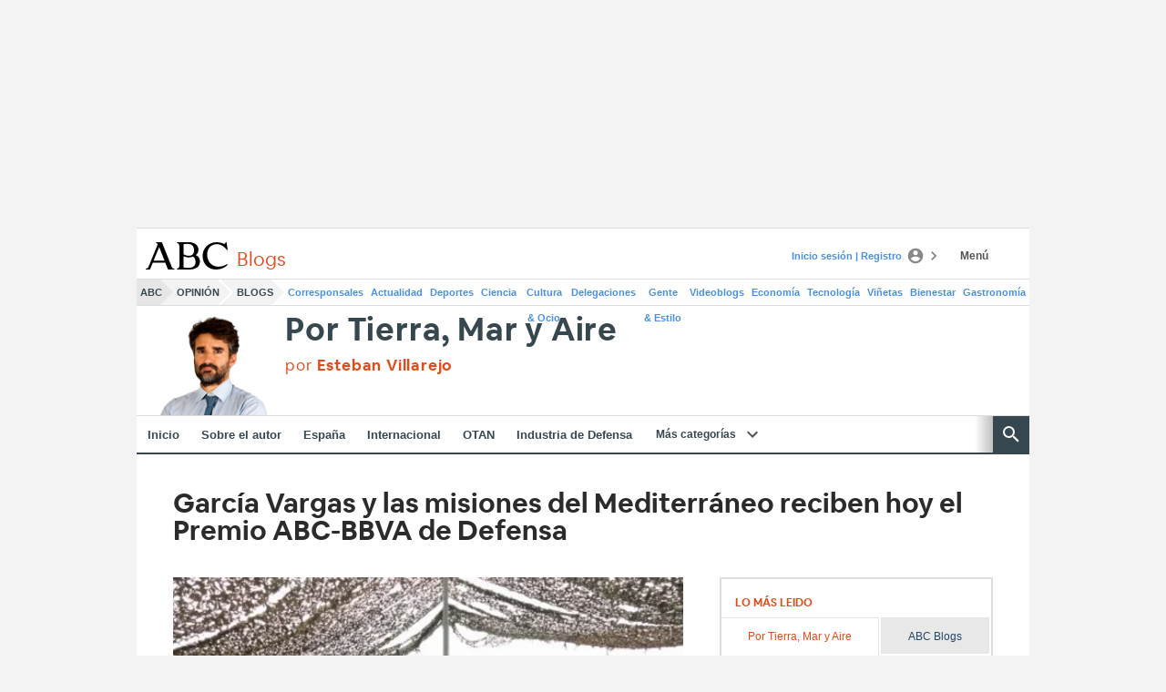

--- FILE ---
content_type: text/json; charset=utf-8
request_url: https://insights-collector.newrelic.com/v1/accounts/1145621/events
body_size: 63
content:
{"success":true, "uuid":"67ad10b2-0001-bc26-4fa0-019bd1dddecc"}

--- FILE ---
content_type: application/x-javascript
request_url: https://assets.adobedtm.com/062a88abff57/46c664a2bb51/launch-c03de8dbe9b7.min.js
body_size: 121094
content:
// For license information, see `https://assets.adobedtm.com/062a88abff57/46c664a2bb51/launch-c03de8dbe9b7.js`.
window._satellite=window._satellite||{},window._satellite.container={buildInfo:{minified:!0,buildDate:"2026-01-16T12:38:57Z",turbineBuildDate:"2024-08-22T17:32:44Z",turbineVersion:"28.0.0"},environment:{id:"EN1eb593d6339c4f5184a3396cf1b55e6f",stage:"production"},dataElements:{referrer:{defaultValue:"",forceLowerCase:!0,storageDuration:"pageview",modulePath:"core/src/lib/dataElements/javascriptVariable.js",settings:{path:"document.referrer"}},fechaBajaOn:{defaultValue:"",forceLowerCase:!0,storageDuration:"pageview",modulePath:"core/src/lib/dataElements/javascriptVariable.js",settings:{path:"window.vocento.dtm.data.fechaBajaOn"}},"AEP: topics":{defaultValue:"",forceLowerCase:!0,storageDuration:"pageview",modulePath:"core/src/lib/dataElements/customCode.js",settings:{source:function(){try{var e=_satellite.getVar("AEP_topics");return e||window.vocento.dtm.data.topics||""}catch(e){return""}}}},codigoPostal:{defaultValue:"",forceLowerCase:!0,storageDuration:"pageview",modulePath:"core/src/lib/dataElements/javascriptVariable.js",settings:{path:"window.vocento.dtm.data.codigoPostal"}},"AEP: estadoAnuncioVideo":{defaultValue:"",modulePath:"core/src/lib/dataElements/customCode.js",settings:{source:function(){try{var e=_satellite.getVar("AEP_estadoAnuncioVideo");return e||window.vocento.dtm.data.estadoAnuncioVideo||""}catch(e){return""}}}},fechaAltaOnInteger:{modulePath:"core/src/lib/dataElements/customCode.js",settings:{source:function(){try{var e=window.vocento.dtm.data.fechaAltaOn,t=function(e){return"string"==typeof e&&/^\d{4}-\d{2}-\d{2}$/.test(e)?parseInt(e.replace(/-/g,""),10):0};return t(e)}catch(e){return 0}}}},"AEP: colectivo":{defaultValue:"",forceLowerCase:!0,storageDuration:"pageview",modulePath:"core/src/lib/dataElements/customCode.js",settings:{source:function(){try{var e=_satellite.getVar("AEP_colectivo");return e||window.vocento.dtm.data.colectivo||""}catch(e){return""}}}},customerServiceDateInteger:{modulePath:"core/src/lib/dataElements/customCode.js",settings:{source:function(){try{var e=window.vocento.dtm.data.customerServiceDate,t=function(e){return"string"==typeof e&&/^\d{4}-\d{2}-\d{2}$/.test(e)?parseInt(e.replace(/-/g,""),10):0};return t(e)}catch(e){return 0}}}},fechaAlta:{defaultValue:"",forceLowerCase:!0,storageDuration:"pageview",modulePath:"core/src/lib/dataElements/javascriptVariable.js",settings:{path:"window.vocento.dtm.data.fechaAlta"}},IDPedido:{storageDuration:"pageview",modulePath:"core/src/lib/dataElements/javascriptVariable.js",settings:{path:"window.vocento.dtm.data.IDPedido"}},"AEP: nSesionesIP":{defaultValue:"",forceLowerCase:!0,storageDuration:"pageview",modulePath:"core/src/lib/dataElements/customCode.js",settings:{source:function(){function e(e){return null!=e&&"string"==typeof e.toString()?e.toString():""}try{return e(window.vocento.dtm.data.nSesionesIP)}catch(e){return""}}}},genero:{defaultValue:"",forceLowerCase:!0,storageDuration:"pageview",modulePath:"core/src/lib/dataElements/javascriptVariable.js",settings:{path:"window.vocento.dtm.data.genero"}},scrollInfinito:{defaultValue:"",storageDuration:"pageview",modulePath:"core/src/lib/dataElements/javascriptVariable.js",settings:{path:"window.vocento.dtm.data.scrollInfinito"}},creadorContenido:{defaultValue:"",forceLowerCase:!0,storageDuration:"pageview",modulePath:"core/src/lib/dataElements/javascriptVariable.js",settings:{path:"window.vocento.dtm.data.creadorContenido"}},"AEP: opcionSeleccionada":{defaultValue:"",storageDuration:"pageview",modulePath:"core/src/lib/dataElements/customCode.js",settings:{source:function(){try{return window.vocento.dtm.data.opcionSeleccionada}catch(e){return""}}}},"AEP: pageViewValue":{defaultValue:"0",modulePath:"core/src/lib/dataElements/constant.js",settings:{value:"1"}},fechaPrimeraPublicacionInteger:{storageDuration:"pageview",modulePath:"core/src/lib/dataElements/customCode.js",settings:{source:function(){try{var e=window.vocento.dtm.data.fechaPrimeraPublicacion,t=function(e){var t=e.substring(0,8);return/^\d{8}$/.test(t)?parseInt(t,10):0};return t(e)}catch(e){return 0}}}},contenidoEmbebido:{defaultValue:"",forceLowerCase:!0,storageDuration:"pageview",modulePath:"core/src/lib/dataElements/javascriptVariable.js",settings:{path:"window.vocento.dtm.data.contenidoEmbebido"}},abandonosFormulario:{defaultValue:"",forceLowerCase:!0,storageDuration:"pageview",modulePath:"core/src/lib/dataElements/javascriptVariable.js",settings:{path:"window.vocento.dtm.data.abandonosFormulario"}},modulosRotacion:{defaultValue:"",storageDuration:"pageview",modulePath:"core/src/lib/dataElements/javascriptVariable.js",settings:{path:"window.vocento.dtm.data.modulosRotacion"}},"AEP: nombreProducto":{defaultValue:"",forceLowerCase:!0,storageDuration:"pageview",modulePath:"core/src/lib/dataElements/customCode.js",settings:{source:function(){try{var e=_satellite.getVar("AEP_nombreProducto");return e||window.vocento.dtm.data.nombreProducto||""}catch(e){return""}}}},"AEP: tipoProceso":{defaultValue:"",forceLowerCase:!0,storageDuration:"pageview",modulePath:"core/src/lib/dataElements/customCode.js",settings:{source:function(){try{var e=_satellite.getVar("AEP_tipoProceso");return e||window.vocento.dtm.data.tipoProceso||""}catch(e){return""}}}},"AEP: seccionContenidoCampana":{defaultValue:"",forceLowerCase:!0,storageDuration:"pageview",modulePath:"core/src/lib/dataElements/customCode.js",settings:{source:function(){try{var e=_satellite.getVar("AEP_seccionContenidoCampana");return e||window.vocento.dtm.data.seccionContenidoCampana||""}catch(e){return""}}}},"AEP: referrer":{defaultValue:"",forceLowerCase:!0,storageDuration:"pageview",modulePath:"core/src/lib/dataElements/javascriptVariable.js",settings:{path:"document.referrer"}},"entity-localidad_cargo":{defaultValue:"",storageDuration:"pageview",modulePath:"core/src/lib/dataElements/customCode.js",settings:{source:function(){try{return JSON.parse(Array.from(document.querySelectorAll('[type="application/ld+json"]')).find((e=>e.textContent.includes("NewsArticle"))).innerText),articleResume.locationCreated}catch{return""}}}},"AEP: urlSinParametros":{defaultValue:"",forceLowerCase:!0,storageDuration:"pageview",modulePath:"core/src/lib/dataElements/customCode.js",settings:{source:function(){try{let e=_satellite.getVar("AEP_url");if(e||(e=window.vocento?.dtm?.data?.url),!e)return"";if(/\/\/iframes|-iframes|\/stats\.html/i.test(e)){const t=e.match(/[Pp]age[Uu][Rr][Ll]=.*?(https(?:www[-.]?)?[^&]+)/);t&&t[1]&&(e=t[1])}try{e=decodeURIComponent(e)}catch(t){e=e.replace(/%3a/gi,":").replace(/%2f/gi,"/").replace(/%3f/gi,"?").replace(/%3d/gi,"=").replace(/%2b/gi,"+").replace(/%26/gi,"&").replace(/%25/gi,"%").replace(/%40/gi,"@").replace(/%23/gi,"#").replace(/%24/gi,"$").replace(/%2c/gi,",")}const t=/https:\/\/[a-z0-9-]+\.cdn\.ampproject\.org\/[a-z]\/[a-z]\/([^?#\s]+(?:[?#][^#\s]*)?)/i,o=e.match(t);return o&&o[1]&&(e="https://"+o[1]),e.toLowerCase().split(/#|\?/)[0].replace("_amp.html",".html")}catch(e){return""}}}},"AEP: precioTotalOrden":{storageDuration:"pageview",modulePath:"core/src/lib/dataElements/customCode.js",settings:{source:function(){try{const e=String(vocento.dtm.data.precioTotal||"");if(0===e.length)return 0;const t=e.replace(/,/g,"."),o=Number(t);return isNaN(o)?0:o}catch(e){return 0}}}},customerServiceDate:{defaultValue:"",forceLowerCase:!0,storageDuration:"visitor",modulePath:"core/src/lib/dataElements/javascriptVariable.js",settings:{path:"window.vocento.dtm.data.customerServiceDate"}},"AEP: url":{defaultValue:"",forceLowerCase:!0,storageDuration:"pageview",modulePath:"core/src/lib/dataElements/customCode.js",settings:{source:function(){try{let e=_satellite.getVar("AEP_url");if(e||(e=window.vocento?.dtm?.data?.url),e||(e=window.location.href),!e)return"";if(/\/\/iframes|-iframes|\/stats\.html/i.test(e)){const t=e.match(/[Pp]age[Uu][Rr][Ll]=(https(?:www[-.]?)?.*?)(?=&|$)/);t&&t[1]&&(e=t[1])}try{e=decodeURIComponent(e)}catch(t){e=e.toLowerCase().replace(/%3a/gi,":").replace(/%2f/gi,"/").replace(/%3f/gi,"?").replace(/%3d/gi,"=").replace(/%2b/gi,"+").replace(/%26/gi,"&").replace(/%25/gi,"%").replace(/%40/gi,"@").replace(/%23/gi,"#").replace(/%24/gi,"$").replace(/%2c/gi,",")}const t=e.indexOf("#");if(-1!==t&&e.slice(t).includes("javascript:")&&(e=e.slice(0,t)),/:\/\/[^\/]*traductor\./i.test(e)){const t=e.indexOf("?");if(-1!==t){const o=e.slice(0,t+1),a=e.slice(t+1);e=o+a.split("&").map((e=>{const[t,o]=e.split("=");return`${t}=${o?o.split(" ")[0]:""}`})).join("&")}}const o=/https:\/\/[a-z0-9-]+\.cdn\.ampproject\.org\/[a-z]\/[a-z]\/([^?#\s]+(?:[?#][^#\s]*)?)/i,a=e.match(o);return a&&a[1]&&(e="https://"+a[1]),e.toLowerCase()}catch(e){return""}}}},cuponGenerado:{defaultValue:"",storageDuration:"pageview",modulePath:"core/src/lib/dataElements/javascriptVariable.js",settings:{path:"window.vocento.dtm.data.cuponGenerado"}},skuOfertas:{defaultValue:"",storageDuration:"pageview",modulePath:"core/src/lib/dataElements/customCode.js",settings:{source:function(){try{return document.querySelector(".voc-paywall__cartel[data-voc-productos]").getAttribute("data-voc-productos").toLowerCase()}catch{return""}}}},"entity-resume":{defaultValue:"",storageDuration:"pageview",modulePath:"core/src/lib/dataElements/customCode.js",settings:{source:function(){try{return JSON.parse(Array.from(document.querySelectorAll('[type="application/ld+json"]')).find((e=>e.textContent.includes("NewsArticle"))).innerText).description}catch{return""}}}},"AEP: customerService":{defaultValue:"",storageDuration:"pageview",modulePath:"core/src/lib/dataElements/customCode.js",settings:{source:function(){try{var e=window.vocento.dtm.data.customerService;return"object"==typeof e&&null!==e?JSON.stringify(e):e.toString()}catch(e){return""}}}},"AEP: autorVideo":{defaultValue:"",modulePath:"core/src/lib/dataElements/customCode.js",settings:{source:function(){try{var e=_satellite.getVar("AEP_autorVideo")}catch(e){}return e}}},googleAdsConversionLabelSevillaABC:{defaultValue:"",storageDuration:"pageview",modulePath:"core/src/lib/dataElements/customCode.js",settings:{source:function(){if("abc"===window.vocento?.dtm?.data?.sitioRegistro&&"sevilla"===window.vocento?.dtm?.data?.edicion){if(document.location.href.indexOf("secure.abc.es/suscripcion/checkout")>-1)return"9X9mCMSGtsgCEOuqqvID";if(document.URL.indexOf("vtm_funnel=exito-registro")>-1)return"_8VeCMGqkMgCEOuqqvID"}}}},fechaModificacionInteger:{storageDuration:"pageview",modulePath:"core/src/lib/dataElements/customCode.js",settings:{source:function(){try{var e=window.vocento.dtm.data.fechaModificacion,t=function(e){var t=e.substring(0,8);return/^\d{8}$/.test(t)?parseInt(t,10):0};return t(e)}catch(e){return 0}}}},"AEP: scrollDireccion":{defaultValue:"",forceLowerCase:!0,storageDuration:"pageview",modulePath:"core/src/lib/dataElements/customCode.js",settings:{source:function(){try{var e=_satellite.getVar("AEP_scrollDireccion");return e||window.vocento.dtm.data.scrollDireccion||""}catch(e){return""}}}},plataformaContenido:{defaultValue:"",forceLowerCase:!0,storageDuration:"pageview",modulePath:"core/src/lib/dataElements/javascriptVariable.js",settings:{path:"window.vocento.dtm.data.plataformaContenido"}},"AEP: idVideo":{defaultValue:"",modulePath:"core/src/lib/dataElements/customCode.js",settings:{source:function(){try{var e=_satellite.getVar("AEP_idVideo");return e||window.vocento.dtm.data.idVideo||""}catch(e){return""}}}},"AEP: filtrosAplicados":{defaultValue:"no",storageDuration:"pageview",modulePath:"core/src/lib/dataElements/customCode.js",settings:{source:function(){return window?.vocento?.dtm?.data?.filtrosAplicados??"no"}}},subseccion3:{defaultValue:"",forceLowerCase:!0,storageDuration:"pageview",modulePath:"core/src/lib/dataElements/javascriptVariable.js",settings:{path:"window.vocento.dtm.data.subseccion3"}},proceso:{defaultValue:"",forceLowerCase:!0,storageDuration:"pageview",modulePath:"core/src/lib/dataElements/javascriptVariable.js",settings:{path:"window.vocento.dtm.data.proceso"}},"AEP: navegacionSinCookies":{defaultValue:"",forceLowerCase:!0,storageDuration:"visitor",modulePath:"core/src/lib/dataElements/javascriptVariable.js",settings:{path:"window.vocento.dtm.data.navegacionSinCookies"}},seccionContenidoCampana:{defaultValue:"",forceLowerCase:!0,storageDuration:"pageview",modulePath:"core/src/lib/dataElements/javascriptVariable.js",settings:{path:"window.vocento.dtm.data.seccionContenidoCampana"}},"AEP: IDPedido":{defaultValue:"",storageDuration:"pageview",modulePath:"core/src/lib/dataElements/customCode.js",settings:{source:function(){try{var e=_satellite.getVar("AEP_IDPedido");return e||window.vocento.dtm.data.IDPedido||""}catch(e){return""}}}},ga4Config:{storageDuration:"pageview",modulePath:"core/src/lib/dataElements/customCode.js",settings:{source:function(){function e(){const e={"abc.es":"G-SJ3E3BDGTQ","lavozdigital.es":"G-QS7N353YXV","canarias7.es":"G-7ZCS9GH0PV","diariosur.es":"G-V8Z56SHRDR","diariovasco.com":"G-9JSK2J3JVB","elcomercio.es":"G-GBK1LHX4M2","elcorreo.com":"G-NWP2525HZY","eldiariomontanes.es":"G-JT766CJXHT","burgosconecta.es":"G-1JZJPEDPZM","elnortedecastilla.es":"G-6531QR0Y6B","leonoticias.com":"G-WD8LY4ZZ8Q","salamancahoy.es":"G-1LJWYDWQJ5","ideal.es":"G-MQ2RF7FP3L","larioja.com":"G-46B5D986ZQ","lasprovincias.es":"G-LR58Y83JEP","todoalicante.es":"G-60NX60J22Q","laverdad.es":"G-M11GV221ER","lagacetadesalamanca.es":"G-37CGXLCXRL","elbierzonoticias.com":"G-KYVM2WW4VY","surinenglish.com":"G-BFK7045ZF6","aupaathletic.com":"G-P8FQEVBN2B","hoy.es":"G-NM78HC2BT9"},t=location.hostname;if("sevilla"===window.vocento?.dtm?.data?.edicion)return"G-60Z59K214E";if("abcblogs.abc.es"===t&&location.pathname.startsWith("/riqueza-regiones/"))return"G-Q5F8DLQFXF";for(const[o,a]of Object.entries(e))if(t.includes(o)){if("hoy.es"===o&&t.includes("oferplan.hoy.es"))continue;return a}}return e()}}},"AEP: eventType":{modulePath:"core/src/lib/dataElements/customCode.js",settings:{source:function(){return _satellite.getVar("AEP_eventType")}}},url:{defaultValue:"",storageDuration:"pageview",modulePath:"core/src/lib/dataElements/javascriptVariable.js",settings:{path:"window.vocento.dtm.data.url"}},idCampana:{defaultValue:"",forceLowerCase:!0,storageDuration:"pageview",modulePath:"core/src/lib/dataElements/javascriptVariable.js",settings:{path:"window.vocento.dtm.data.idCampana"}},nPaginasConsumidas:{defaultValue:"",storageDuration:"pageview",modulePath:"core/src/lib/dataElements/javascriptVariable.js",settings:{path:"window.vocento.dtm.data.nPaginasConsumidas"}},"AEP: AdobeAnalyticsEvent":{modulePath:"core/src/lib/dataElements/customCode.js",settings:{source:function(){try{var e=_satellite.getVar("AEP_AdobeAnalyticsEvent");return null!=e?e:"AEP_AdobeAnalyticsEvent null"}catch(e){return"AEP_AdobeAnalyticsEvent catch error "+e}}}},"AEP: origenCampana":{defaultValue:"",forceLowerCase:!0,storageDuration:"pageview",modulePath:"core/src/lib/dataElements/customCode.js",settings:{source:function(){try{var e=_satellite.getVar("AEP_origenCampana");return e||window.vocento.dtm.data.origenCampana||""}catch(e){return""}}}},"AEP: tituloAnuncioVideo":{defaultValue:"",modulePath:"core/src/lib/dataElements/customCode.js",settings:{source:function(){try{return _satellite.getVar("AEP_tituloAnuncioVideo")}catch(e){return""}}}},"AEP: scrollInfinito":{defaultValue:'"false"',storageDuration:"pageview",modulePath:"core/src/lib/dataElements/customCode.js",settings:{source:function(){try{var e=window.vocento.dtm.data.scrollInfinito;"boolean"==typeof e&&(e=e.toString())}catch(e){return"false"}return e}}},"entity-imagenGrande":{defaultValue:"",storageDuration:"pageview",modulePath:"core/src/lib/dataElements/customCode.js",settings:{source:function(){try{return document.querySelector('meta[property="og:image"]').getAttribute("content")}catch{return""}}}},sistemaPublicacion:{defaultValue:"",forceLowerCase:!0,storageDuration:"pageview",modulePath:"core/src/lib/dataElements/javascriptVariable.js",settings:{path:"window.vocento.dtm.data.sistemaPublicacion"}},sentimiento:{defaultValue:"",forceLowerCase:!0,modulePath:"core/src/lib/dataElements/customCode.js",settings:{source:function(){try{const e=Voonto.getInstance().lookup("vocento.vam.__PROMISES__.ias-kw"),t={positivo:"IAS_3007987_PG",negativo:"IAS_1509390_PG",neutro:"IAS_1509391_PG"},[o]=Object.entries(t).find((([,t])=>e.value.includes(t)))||[];return o}catch{return""}}}},"AEP: impuestos":{defaultValue:"0",storageDuration:"pageview",modulePath:"core/src/lib/dataElements/customCode.js",settings:{source:function(){try{var e=vocento.dtm.data.impuestos;if("string"!=typeof e&&(e=String(e)),-1!=e.indexOf(",")&&(e=e.replace(/,/g,".")),null==e||0===e.length)return 0;{let t=Number(e);return isNaN(t)?0:t}}catch(e){return 0}}}},subseccion2:{defaultValue:"",forceLowerCase:!0,storageDuration:"pageview",modulePath:"core/src/lib/dataElements/javascriptVariable.js",settings:{path:"window.vocento.dtm.data.subseccion2"}},fechaAltaOn:{defaultValue:"",forceLowerCase:!0,storageDuration:"pageview",modulePath:"core/src/lib/dataElements/javascriptVariable.js",settings:{path:"window.vocento.dtm.data.fechaAltaOn"}},paywallSwgButton1:{defaultValue:"",forceLowerCase:!0,storageDuration:"pageview",modulePath:"core/src/lib/dataElements/customCode.js",settings:{source:function(){const e=document.getElementById("swg-button-1");return e&&""===e.style.display?e.getAttribute("data-swg-sku"):""}}},"AEP: tipoContenidoA":{defaultValue:"",forceLowerCase:!0,storageDuration:"pageview",modulePath:"core/src/lib/dataElements/customCode.js",settings:{source:function(){try{var e=_satellite.getVar("AEP_tipoContenidoA");return e||window.vocento.dtm.data.tipoContenidoA||""}catch(e){return""}}}},"AEP: hostname":{defaultValue:"",forceLowerCase:!0,storageDuration:"pageview",modulePath:"core/src/lib/dataElements/pageInfo.js",settings:{attribute:"hostname"}},"XDM: consentimientos din\xe1micos por site (PPLL)":{modulePath:"core/src/lib/dataElements/customCode.js",settings:{source:function(){var e=_satellite.getVar("AEP: navegacionSinCookies")?_satellite.getVar("AEP: navegacionSinCookies"):void 0,t={bierzonoticias:{},canarias7:{},burgosconecta:{},elcomercio:{},todoalicante:{},elcorreo:{},eldiariomontanes:{},eldiariosur:{},eldiariovasco:{},elhoy:{},elideal:{},elnortedecastilla:{},lagacetadesalamanca:{},larioja:{},lasprovincias:{},laverdad:{},leonnoticias:{},salamancahoy:{}},o=["bierzonoticias","canarias7","burgosconecta","elcomercio","todoalicante","elcorreo","eldiariomontanes","eldiariosur","eldiariovasco","elhoy","elideal","elnortedecastilla","lagacetadesalamanca","larioja","lasprovincias","laverdad","leonnoticias","salamancahoy"];const a={diariosur:"eldiariosur",hoy:"elhoy",diariovasco:"eldiariovasco",ideal:"elideal",nortedecastilla:"elnortedecastilla",diariomontanes:"eldiariomontanes",leonoticias:"leonnoticias"};var n=window.location.hostname.split(".")[1];n=a[n]||n;const i=o.find((e=>n.includes(e)));return void 0!==i&&(t[i]=t[i]||{},t[i].cookielessNavigation=e),t}}},"entity-titular":{defaultValue:"",storageDuration:"pageview",modulePath:"core/src/lib/dataElements/customCode.js",settings:{source:function(){try{return JSON.parse(Array.from(document.querySelectorAll('[type="application/ld+json"]')).find((e=>e.textContent.includes("NewsArticle"))).innerText).headline.replace('"','"',"g")}catch{return""}}}},"AEP: campanaPago":{defaultValue:"",forceLowerCase:!0,storageDuration:"pageview",modulePath:"core/src/lib/dataElements/customCode.js",settings:{source:function(){try{var e=_satellite.getVar("AEP_campanaPago");return e||window.vocento.dtm.data.campanaPago||""}catch(e){return""}}}},googleAdsID:{defaultValue:"",storageDuration:"pageview",modulePath:"core/src/lib/dataElements/customCode.js",settings:{source:function(){var e="",t=window.location.hostname,o=window.vocento?.dtm?.data?.edicion;return t.includes("abc.es")?e="sevilla"===o?"AW-1045075307":"AW-16884178710":t.includes("diariosur.es")&&(e="AW-1034730983"),e}}},edicionUsuario:{defaultValue:"",forceLowerCase:!0,storageDuration:"pageview",modulePath:"core/src/lib/dataElements/javascriptVariable.js",settings:{path:"window.vocento.dtm.data.edicionUsuario"}},"AEP: eventoVideo":{defaultValue:"",modulePath:"core/src/lib/dataElements/customCode.js",settings:{source:function(){try{var e=_satellite.getVar("AEP_eventoVideo");return e||window.vocento.dtm.data.eventoVideo||""}catch(e){return""}}}},vocCookie:{defaultValue:"",storageDuration:"visitor",modulePath:"core/src/lib/dataElements/customCode.js",settings:{source:function(){try{const e=window?.vocento?.dtm?.data?.vocCookie;return"string"==typeof e&&/^[a-z0-9-]+$/.test(e)?e:""}catch(e){return""}}}},"AEP: segmentosCDP":{defaultValue:"no_definido",storageDuration:"visitor",modulePath:"core/src/lib/dataElements/customCode.js",settings:{source:function(){var e=window.__aepSegmentosCDP__;if(!e)try{var t=sessionStorage.getItem("aepSegmentosCDP");t&&(e=JSON.parse(t))}catch(e){return"no_definido"}return e?e.allIds&&Array.isArray(e.allIds)?e.allIds.join(","):"no_definido":(e={allIds:[],byAlias:{},lastUpdated:null},"no_definido")}}},"AEP: fechaBajaOnInteger":{modulePath:"core/src/lib/dataElements/customCode.js",settings:{source:function(){try{var e=window.vocento.dtm.data.fechaBajaOn,t=function(e){return"string"==typeof e&&/^\d{4}-\d{2}-\d{2}$/.test(e)?parseInt(e.replace(/-/g,""),10):0};return t(e)}catch(e){return 0}}}},"AEP: tituloVideo":{defaultValue:"",modulePath:"core/src/lib/dataElements/customCode.js",settings:{source:function(){try{return _satellite.getVar("AEP_tituloVideo")}catch(e){return""}}}},"AEP: nPaginasConsumidas":{defaultValue:"",forceLowerCase:!0,storageDuration:"pageview",modulePath:"core/src/lib/dataElements/customCode.js",settings:{source:function(){try{var e=_satellite.getVar("AEP_nPaginasConsumidas");return e||window.vocento.dtm.data.nPaginasConsumidas||""}catch(e){return""}}}},trackingServer:{forceLowerCase:!0,storageDuration:"pageview",modulePath:"core/src/lib/dataElements/customCode.js",settings:{source:function(){var e={55814260001:"abc.es",6415839205001:"abc.es",78536835001:"abc.es",6415602661001:"huelva24.com",86847173001:"lavozdigital.es"};return"players.brightcove.net"===window.location.hostname?(urlParts=window.location.pathname.split("/"),domain=e[urlParts[1]],trackingServer="adbmetrics."+domain):"madrilanea.com"===window.location.hostname?trackingServer="vocento.d3.sc.omtrdc.net":trackingServer="adbmetrics."+location.host.split(".").slice(-2).join("."),trackingServer}}},"AEP: email":{defaultValue:"",storageDuration:"pageview",modulePath:"core/src/lib/dataElements/customCode.js",settings:{source:function(){return new String(window.vocento.dtm.data.email).length<10?"":window.vocento.dtm.data.email}}},"AEP: visitorID":{storageDuration:"visitor",modulePath:"core/src/lib/dataElements/customCode.js",settings:{source:function(){return _satellite.getVisitorId().getMarketingCloudVisitorID()}}},nSesionesIP:{defaultValue:"",forceLowerCase:!0,storageDuration:"pageview",modulePath:"core/src/lib/dataElements/customCode.js",settings:{source:function(){try{var e=window.vocento.dtm.data.nSesionesIP;return null!=e&&"string"==typeof e.toString()?e.toString():""}catch(e){return""}}}},colectivo:{defaultValue:"",forceLowerCase:!0,storageDuration:"pageview",modulePath:"core/src/lib/dataElements/javascriptVariable.js",settings:{path:"window.vocento.dtm.data.colectivo"}},campoAbandono:{defaultValue:"",storageDuration:"pageview",modulePath:"core/src/lib/dataElements/javascriptVariable.js",settings:{path:"window.vocento.dtm.data.campoAbandono"}},"Nombre de Regla":{defaultValue:"",modulePath:"core/src/lib/dataElements/runtimeEnvironment.js",settings:{attribute:"ruleName"}},"AEP: fechaModificacion":{defaultValue:"",storageDuration:"pageview",modulePath:"core/src/lib/dataElements/customCode.js",settings:{source:function(){try{var e=_satellite.getVar("AEP_fechaModificacion");return e||window.vocento.dtm.data.fechaModificacion||""}catch(e){return""}}}},"entity-imagen":{defaultValue:"",storageDuration:"pageview",modulePath:"core/src/lib/dataElements/customCode.js",settings:{source:function(){try{return JSON.parse(Array.from(document.querySelectorAll('[type="application/ld+json"]')).find((e=>e.textContent.includes("NewsArticle"))).innerText).image.url}catch{return""}}}},"AEP: identificadorUnico":{defaultValue:"",modulePath:"core/src/lib/dataElements/customCode.js",settings:{source:function(){function e(e,t){return e>>>t|e<<32-t}window.encryptSha256=function(t){try{for(var o,a,n=t+"vocentosha",i=Math.pow,r=i(2,32),s="length",c="",l=[],d=8*n[s],u=encryptSha256.h=encryptSha256.h||[],m=(p=encryptSha256.k=encryptSha256.k||[])[s],p=(u=[],[]),g=(m=0,{}),f=2;m<64;f++)if(!g[f]){for(o=0;o<313;o+=f)g[o]=f;u[m]=i(f,.5)*r|0,p[m++]=i(f,1/3)*r|0}for(n+="\x80";n[s]%64-56;)n+="\0";for(o=0;o<n[s];o++){if((a=n.charCodeAt(o))>>8)return;l[o>>2]|=a<<(3-o)%4*8}for(l[l[s]]=d/r|0,l[l[s]]=d,a=0;a<l[s];){var v=l.slice(a,a+=16),b=u;for(u=u.slice(0,8),o=0;o<64;o++){var h=v[o-15],w=v[o-2],y=u[0],P=u[4],E=u[7]+(e(P,6)^e(P,11)^e(P,25))+(P&u[5]^~P&u[6])+p[o]+(v[o]=o<16?v[o]:v[o-16]+(e(h,7)^e(h,18)^h>>>3)+v[o-7]+(e(w,17)^e(w,19)^w>>>10)|0);(u=[E+((e(y,2)^e(y,13)^e(y,22))+(y&u[1]^y&u[2]^u[1]&u[2]))|0].concat(u))[4]=u[4]+E|0}for(o=0;o<8;o++)u[o]=u[o]+b[o]|0}for(o=0;o<8;o++)for(a=3;a+1;a--){var C=u[o]>>8*a&255;c+=(C<16?0:"")+C.toString(16)}return c}catch(P){console.log("--- Excep. enxrypt sha256:"+P),sendExceptionError(P,"encryptSha256")}};var t=(new Date).getTime(),o=Math.floor(1e13*Math.random()).toString(),a=_satellite.getVar("visitorID");return encryptSha256(a+t+o)}}},sitioRegistro:{defaultValue:"",storageDuration:"pageview",modulePath:"core/src/lib/dataElements/customCode.js",settings:{source:function(){try{var e=vocento.dtm.data.sitioRegistro;return void 0===e||""===e?window.location.hostname.split(".")[1]:e}catch(e){return""}}}},autorizacionContenido:{defaultValue:"",forceLowerCase:!0,storageDuration:"pageview",modulePath:"core/src/lib/dataElements/javascriptVariable.js",settings:{path:"window.vocento.dtm.data.autorizacionContenido"}},"AEP: edicionUsuario":{defaultValue:"",forceLowerCase:!0,storageDuration:"pageview",modulePath:"core/src/lib/dataElements/customCode.js",settings:{source:function(){try{var e=_satellite.getVar("AEP_edicionUsuario");return e||window.vocento.dtm.data.edicionUsuario||""}catch(e){return""}}}},medioCampana:{defaultValue:"",forceLowerCase:!0,storageDuration:"pageview",modulePath:"core/src/lib/dataElements/javascriptVariable.js",settings:{path:"window.vocento.dtm.data.medioCampana"}},"AEP: numeroPalabrasInteger":{storageDuration:"pageview",modulePath:"core/src/lib/dataElements/customCode.js",settings:{source:function(){try{return null!=window.vocento.dtm.data.nPalabrasContenido&&null!=window.vocento.dtm.data.nPalabrasContenido&&""!=window.vocento.dtm.data.nPalabrasContenido?parseInt(window.vocento.dtm.data.nPalabrasContenido)||0:parseInt(window.vocento.dtm.data.numeroPalabras)||0}catch(e){return 0}}}},"AEP: NonProfileEvent streamID":{modulePath:"core/src/lib/dataElements/constant.js",settings:{value:"1b65cade-1fab-4129-aadc-96766791a5c0"}},"Experience Cloud ID Service":{storageDuration:"pageview",modulePath:"adobe-mcid/src/lib/dataElements/ecid.js",settings:{}},firmaAutor:{defaultValue:"",forceLowerCase:!0,storageDuration:"pageview",modulePath:"core/src/lib/dataElements/customCode.js",settings:{source:function(){try{var e=window.vocento.dtm.data.firmaAutor;return"object"==typeof e&&null!==e?JSON.stringify(e):e.toString()}catch(e){return""}}}},"entity-exclusedId":{defaultValue:"",storageDuration:"pageview",modulePath:"core/src/lib/dataElements/customCode.js",settings:{source:function(){try{return vocento.dtm.data.idNoticia+"_"+vocento.dtm.data.domain.replace("www.","").replace(".es","").replace(".com","").slice(0,13)}catch{return""}}}},"AEP: descuentoAplicado":{defaultValue:"",cleanText:!0,storageDuration:"pageview",modulePath:"core/src/lib/dataElements/customCode.js",settings:{source:function(){try{var e=vocento.dtm.data.descuentoAplicado;return null==e||0===e.length?"0":("string"!=typeof e&&(e=String(e)),e.includes(",")&&(e=e.replace(/,/g,".")),e)}catch(e){return"0"}}}},"entity-imagenSmall":{defaultValue:"",storageDuration:"pageview",modulePath:"core/src/lib/dataElements/customCode.js",settings:{source:function(){try{var e=vocento.tracking.stats.aux1.replace("image:","https:").replace(/;isMeter:(0|1);isExtra:(0|1)/,"");if(e.length>=1)return e}catch{return""}}}},idNoticia:{defaultValue:"",storageDuration:"pageview",modulePath:"core/src/lib/dataElements/javascriptVariable.js",settings:{path:"window.vocento.dtm.data.idNoticia"}},errorBusqueda:{defaultValue:"",storageDuration:"pageview",modulePath:"core/src/lib/dataElements/javascriptVariable.js",settings:{path:"window.vocento.dtm.data.errorBusqueda"}},scrollDireccion:{defaultValue:"",storageDuration:"pageview",modulePath:"core/src/lib/dataElements/javascriptVariable.js",settings:{path:"window.vocento.dtm.data.scrollDireccion"}},"XDM: Vocento__Digital__EE__sch views":{modulePath:"adobe-alloy/dist/lib/dataElements/xdmObject/index.js",settings:{data:{web:{_vocento:{webCampaigns:{idCampana:"%AEP: idCampana%",campanaPago:"%AEP: campanaPago%",medioCampana:"%AEP: medioCampana%",customCampana:"%AEP: customCampana%",origenCampana:"%AEP: origenCampana%",precioAsociadoCampana:"%AEP: precioAsociadoCampana%",seccionContenidoCampana:"%AEP: seccionContenidoCampana%"}},webInteraction:{URL:"%AEP: url destino%",name:"P\xe1gina vista",region:"%AEP: idioma%"},webPageDetails:{URL:"%AEP: url%",name:"%AEP: custom_pageName%",server:"%AEP: hostname%",_vocento:{global:{ppid:"%AEP: ppid%",slot:"%AEP: slot%",funnel:"%AEP: funnel%",idioma:"%AEP: idioma%",topics:"%AEP: topics%",keyword:"%AEP: keyword%",nTopics:"%AEP: nTopics%",proceso:"%AEP: proceso%",titular:"%AEP: titular%",idNoticia:"%AEP: idNoticia%",nPalabras:"%AEP: numeroPalabras%",firmaAutor:"%AEP: firmaAutor%",origenTags:"%AEP: origenTags%",nResultados:"%AEP: nResultados%",segmentoRFV:"%AEP: segmentoRFV%",subseccion1:"%AEP: subseccion1%",subseccion2:"%AEP: subseccion2%",subseccion3:"%AEP: subseccion3%",tipoProceso:"%AEP: tipoProceso%",autoTracking:"%AEP: autotracking%",segmentosCDP:"%AEP: segmentosCDP%",origenPortada:"%AEP: origenPortada%",sitioRegistro:"%AEP: sitioRegistro%",tipoContenido:"%AEP: tipoContenido%",scrollInfinito:"%AEP: scrollInfinito%",tipoContenidoA:"%AEP: tipoContenidoA%",tipoNavegacion:"%AEP: tipoNavegacion%",tipologiaLogin:"%AEP: tipologiaLogin%",customerService:"%AEP: customerService%",origenContenido:"%AEP: origenContenido%",scrollDireccion:"%AEP: scrollDireccion%",filtrosAplicados:"%AEP: filtrosAplicados%",nPalabrasInteger:"%AEP: numeroPalabrasInteger%",urlSinParametros:"%AEP: urlSinParametros%",fechaModificacion:"%AEP: fechaModificacion%",ordenPaginaVisita:"%AEP: ordenPaginaVisita%",paginasConsumidas:"%AEP: nPaginasConsumidas%",procesoFinalizado:"%AEP: procesoFinalizado%",sistemaPublicacion:"%AEP: sistemaPublicacion%",plataformaContenido:"%AEP: plataformaContenido%",fechaPrimeraPublicacion:"%AEP: fechaPrimeraPublicacion%",fechaModificacionInteger:"%AEP: fechaModificacionInteger%",ingresosTotalesPublicidad:"%AEP: ingresosTotalesPublicidad%",tipoContenidoPaginaPrevia:"%AEP: tipoContenidoPaginaPrevia%",fechaPrimeraPublicacionInteger:"%AEP: fechaPrimeraPublicacionInteger%"},editorial:{tier:"%AEP: tier%",multiNl:"%AEP: multiNL%",colectivo:"%AEP: colectivo%",hiperLocal:"%AEP: hiperlocalSeccion%",testEvolok:"%AEP: testEvolok%",fechaAltaOn:"%AEP: fechaAltaOn%",fechaBajaOn:"%AEP: fechaBajaOn%",nSesionesIP:"%AEP: nSesionesIP%",vinculacion:"%AEP: vinculacion%",puedeRegalar:"%AEP: puedeRegalar%",edicionUsuario:"%AEP: edicionUsuario%",medioSecundario:"%AEP: medioSecundario%",segmentosEvolok:"%AEP: segmentsEvolok%",articuloRegalado:"%AEP: articuloRegalado%",contenidoPremium:"%AEP: contenidoPremium%",creadorContenido:"%AEP: creadorContenido%",edicionContenido:"%AEP: edicionContenido%",modulosEngagement:"%AEP: modulosEngagement%",fechaAltaOnInteger:"%AEP: fechaAltaOnInteger%",fechaBajaOnInteger:"%AEP: fechaBajaOnInteger%",rtimRulesProperties:"%AEP: rtimRulesProperties%",autorizacionContenido:"%AEP: autorizacionContenido%"}},viewName:"%AEP: url%",pageViews:{id:"%AEP: identificadorUnico%",value:1},siteSection:"%AEP: seccion%"}},_vocento:{consents:{PPLL:"%XDM: consentimientos din\xe1micos por site (PPLL)%",PPNN:"%XDM: consentimientos din\xe1micos por site (PPNN)%"},identities:{PPLL:"%XDM: identidades din\xe1micas por site (PPLL)%",PPNN:"%XDM: identidades din\xe1micas por site (PPNN)%"}},commerce:{_vocento:{cuponCanjeado:"%AEP: cuponCanjeado%",cuponGenerado:"%AEP: cuponGenerado%",accionEcommerce:"%AEP: accionEcommerce%"}},eventType:"web.webpagedetails.pageViews",environment:{browserDetails:{userAgent:"%AEP: userAgent%"}},identityMap:"%AEP: identityMap%"},sandbox:{
name:"prod"}}},"AEP: seccion":{defaultValue:"",forceLowerCase:!0,storageDuration:"pageview",modulePath:"core/src/lib/dataElements/customCode.js",settings:{source:function(){try{var e=_satellite.getVar("AEP_seccion");return e||window.vocento.dtm.data.seccion||""}catch(e){return""}}}},"AEP: cuponGenerado":{defaultValue:"",storageDuration:"pageview",modulePath:"core/src/lib/dataElements/customCode.js",settings:{source:function(){try{var e=_satellite.getVar("AEP_cuponGenerado");return e||window.vocento.dtm.data.cuponGenerado||""}catch(e){return""}}}},idioma:{defaultValue:"",forceLowerCase:!0,storageDuration:"pageview",modulePath:"core/src/lib/dataElements/javascriptVariable.js",settings:{path:"window.vocento.dtm.data.idioma"}},numeroCaracteres:{defaultValue:"",storageDuration:"pageview",modulePath:"core/src/lib/dataElements/javascriptVariable.js",settings:{path:"window.vocento.dtm.data.numeroCaracteres"}},nombreTienda:{defaultValue:"",forceLowerCase:!0,storageDuration:"pageview",modulePath:"core/src/lib/dataElements/javascriptVariable.js",settings:{path:"window.vocento.dtm.data.nombreTienda"}},numeroParrafos:{defaultValue:"",storageDuration:"pageview",modulePath:"core/src/lib/dataElements/javascriptVariable.js",settings:{path:"window.vocento.dtm.data.numeroParrafos"}},"AEP: idCampana":{defaultValue:"",storageDuration:"pageview",modulePath:"core/src/lib/dataElements/customCode.js",settings:{source:function(){try{var e=_satellite.getVar("AEP_idCampana");return e||window.vocento.dtm.data.idCampana||""}catch(e){return""}}}},subseccion1:{defaultValue:"",forceLowerCase:!0,storageDuration:"pageview",modulePath:"core/src/lib/dataElements/javascriptVariable.js",settings:{path:"window.vocento.dtm.data.subseccion1"}},rutaNavegacion:{defaultValue:"",forceLowerCase:!0,storageDuration:"pageview",modulePath:"core/src/lib/dataElements/javascriptVariable.js",settings:{path:"window.vocento.dtm.data.rutaNavegacion"}},email:{defaultValue:"",storageDuration:"pageview",modulePath:"core/src/lib/dataElements/customCode.js",settings:{source:function(){return new String(window.vocento.dtm.data.email).length<10?"":window.vocento.dtm.data.email}}},"AEP: fechaBajaOn":{defaultValue:"",storageDuration:"pageview",modulePath:"core/src/lib/dataElements/customCode.js",settings:{source:function(){try{var e=_satellite.getVar("AEP_fechaBajaOn");return e||window.vocento.dtm.data.fechaBajaOn||""}catch(e){return""}}}},"AEP: customCampana":{defaultValue:"",storageDuration:"pageview",modulePath:"core/src/lib/dataElements/customCode.js",settings:{source:function(){var e="";try{var t=window.vocento.dtm.data;void 0!==t.idCampana&&""!=t.idCampana&&(e+=t.idCampana),void 0!==t.medioCampana&&""!=t.medioCampana&&(e+=":"+t.medioCampana),void 0!==t.origenCampana&&""!=t.origenCampana&&(e+=":"+t.origenCampana),void 0!==t.seccionContenidoCampana&&""!=t.seccionContenidoCampana&&(e+=":"+t.seccionContenidoCampana),void 0!==t.precioAsociadoCampana&&""!=t.precioAsociadoCampana&&(e+=":"+t.precioAsociadoCampana),void 0!==t.campanaPago&&""!=t.campanaPago&&(e+=":"+t.campanaPago)}catch(e){}return e}}},paywallSwgButton2:{defaultValue:"",forceLowerCase:!0,storageDuration:"pageview",modulePath:"core/src/lib/dataElements/customCode.js",settings:{source:function(){const e=document.getElementById("swg-button-2");return e&&""===e.style.display?e.getAttribute("data-swg-sku"):""}}},dataAnalyticsId:{defaultValue:"Falta definir ",storageDuration:"pageview",modulePath:"core/src/lib/dataElements/customCode.js",settings:{source:function(){return document.querySelector("[data-property-id]").getAttribute("data-analytics-id")}}},IDGigya:{defaultValue:"",storageDuration:"pageview",modulePath:"core/src/lib/dataElements/javascriptVariable.js",settings:{path:"window.vocento.dtm.data.IDGigya"}},procesoEstatus:{defaultValue:"",forceLowerCase:!0,storageDuration:"pageview",modulePath:"core/src/lib/dataElements/javascriptVariable.js",settings:{path:"window.vocento.dtm.data.procesoEstatus"}},"AEP: vocCookie":{defaultValue:"",storageDuration:"visitor",modulePath:"core/src/lib/dataElements/customCode.js",settings:{source:function(){try{const e=window?.vocento?.dtm?.data?.vocCookie;return"string"==typeof e&&/^[a-z0-9-]+$/.test(e)?e:""}catch(e){return""}}}},server:{defaultValue:"",forceLowerCase:!0,storageDuration:"pageview",modulePath:"core/src/lib/dataElements/customCode.js",settings:{source:function(){return document.location.host.replace(/www.|\.es|\.com/g,"").replace(/\./,"-")}}},procesoFinalizado:{defaultValue:"",forceLowerCase:!0,storageDuration:"pageview",modulePath:"core/src/lib/dataElements/javascriptVariable.js",settings:{path:"window.vocento.dtm.data.procesoFinalizado"}},metodoPago:{defaultValue:"",storageDuration:"pageview",modulePath:"core/src/lib/dataElements/javascriptVariable.js",settings:{path:"window.vocento.dtm.data.metodoPago"}},"AEP: autorizacionContenido":{defaultValue:"",forceLowerCase:!0,storageDuration:"pageview",modulePath:"core/src/lib/dataElements/customCode.js",settings:{source:function(){try{var e=_satellite.getVar("AEP_autorizacionContenido");return e||window.vocento.dtm.data.autorizacionContenido}catch(e){return""}}}},topics:{defaultValue:"",forceLowerCase:!0,storageDuration:"pageview",modulePath:"core/src/lib/dataElements/javascriptVariable.js",settings:{path:"window.vocento.dtm.data.topics"}},loMas:{defaultValue:"",forceLowerCase:!0,storageDuration:"pageview",modulePath:"core/src/lib/dataElements/javascriptVariable.js",settings:{path:"window.vocento.dtm.data.loMas"}},"AEP: entity-id-pruebaTarget":{storageDuration:"pageview",modulePath:"core/src/lib/dataElements/customCode.js",settings:{source:function(){try{return vocento.dtm.data.idNoticia+"_"+vocento.dtm.data.domain.replace("www.","").replace(".es","").replace(".com","").slice(0,13)+"_Target"}catch{return""}}}},googleAdsConversionLabelElcorreo:{storageDuration:"pageview",modulePath:"core/src/lib/dataElements/customCode.js",settings:{source:function(){var e=window.location.hostname,t=window.location.href,o="";return e.includes("elcorreo.com")&&(t.includes("secure.elcorreo.com/suscripcion/checkout")?o="rEGGCMj0g5ICEPmzmuAB":t.includes("vtm_funnel=exito-registro")&&(o="b4IDCMnQ6YsCEPmzmuAB")),o}}},"entity-antetitulo":{defaultValue:"",storageDuration:"pageview",modulePath:"core/src/lib/dataElements/customCode.js",settings:{source:function(){try{return JSON.parse(Array.from(document.querySelectorAll('[type="application/ld+json"]')).find((e=>e.textContent.includes("NewsArticle"))).innerText).overhead}catch{return""}}}},fechaBajaOnInteger:{modulePath:"core/src/lib/dataElements/customCode.js",settings:{source:function(){try{var e=window.vocento.dtm.data.fechaBajaOn,t=function(e){return"string"==typeof e&&/^\d{4}-\d{2}-\d{2}$/.test(e)?parseInt(e.replace(/-/g,""),10):0};return t(e)}catch(e){return 0}}}},unidadesProducto:{storageDuration:"pageview",modulePath:"core/src/lib/dataElements/javascriptVariable.js",settings:{path:"window.vocento.dtm.data.unidadesProducto"}},"AEP: accionEcommerce":{defaultValue:"",forceLowerCase:!0,storageDuration:"pageview",modulePath:"core/src/lib/dataElements/customCode.js",settings:{source:function(){try{var e=_satellite.getVar("AEP_accionEcommerce");return null==e||""===e?window.vocento.dtm.data.accionEcommerce||"":e}catch(e){return""}}}},"AEP: origenTags":{defaultValue:"",forceLowerCase:!0,storageDuration:"pageview",modulePath:"core/src/lib/dataElements/customCode.js",settings:{source:function(){try{var e=_satellite.getVar("AEP_origenTags");return e||window.vocento.dtm.data.origenTags||""}catch(e){return""}}}},adBlockers:{defaultValue:"",forceLowerCase:!0,storageDuration:"pageview",modulePath:"core/src/lib/dataElements/javascriptVariable.js",settings:{path:"window.vocento.dtm.data.adBlockers"}},visitorID:{storageDuration:"visitor",modulePath:"core/src/lib/dataElements/customCode.js",settings:{source:function(){return _satellite.getVisitorId().getMarketingCloudVisitorID()}}},segmentsEvolok:{storageDuration:"pageview",modulePath:"core/src/lib/dataElements/customCode.js",settings:{source:function(){return window.vocento.__PROVIDER__.rtim.segments.join(",")}}},"AEP: rtimRulesProperties":{defaultValue:"no_aplica",storageDuration:"pageview",modulePath:"core/src/lib/dataElements/customCode.js",settings:{source:function(){try{var e=window.vocento&&window.vocento.dtm&&window.vocento.dtm.data&&window.vocento.dtm.data.rtimRulesProperties;return"string"==typeof e&&""!==e.trim()?e:"no_aplica"}catch(e){return"no_aplica"}}}},googleAdsConversionLabelDiariovasco:{storageDuration:"pageview",modulePath:"core/src/lib/dataElements/customCode.js",settings:{source:function(){var e=window.location.hostname,t=window.location.href,o="";return e.includes("diariovasco.com")&&(t.includes("secure.diariovasco.com/suscripcion/checkout")?o="reMhCKvKtsgCEMLutfgD":t.includes("vtm_funnel=exito-registro")&&(o="YqlOCL33kMgCEMLutfgD")),o}}},"AEP: subseccion2":{defaultValue:"",forceLowerCase:!0,storageDuration:"pageview",modulePath:"core/src/lib/dataElements/customCode.js",settings:{source:function(){try{var e=_satellite.getVar("AEP_subseccion2");return e||window.vocento.dtm.data.subseccion2||""}catch(e){return""}}}},googleAdsConversionLabelABC:{defaultValue:"",storageDuration:"pageview",modulePath:"core/src/lib/dataElements/customCode.js",settings:{source:function(){if("abc"===window.vocento?.dtm?.data?.sitioRegistro&&"sevilla"!=window.vocento?.dtm?.data?.edicion){if(document.location.href.indexOf("secure.abc.es/suscripcion/checkout")>-1)return"5o-MCJCw27UaEJa-gPM-";if(document.location.href.indexOf("vtm_funnel=exito-registro")>-1)return"O7LCCO3TkMgCELHdjqQD"}}}},"AEP: numeroPalabras":{defaultValue:"",forceLowerCase:!0,storageDuration:"pageview",modulePath:"core/src/lib/dataElements/customCode.js",settings:{source:function(){try{return null!=window.vocento.dtm.data.nPalabrasContenido&&null!=window.vocento.dtm.data.nPalabrasContenido&&""!=window.vocento.dtm.data.nPalabrasContenido?window.vocento.dtm.data.nPalabrasContenido:window.vocento.dtm.data.numeroPalabras}catch{return""}}}},nombreProducto:{forceLowerCase:!0,modulePath:"core/src/lib/dataElements/javascriptVariable.js",settings:{path:"window.vocento.dtm.data.nombreProducto"}},"AEP: firmaAutor":{defaultValue:"",forceLowerCase:!0,storageDuration:"pageview",modulePath:"core/src/lib/dataElements/customCode.js",settings:{source:function(){try{var e=window.vocento.dtm.data.firmaAutor;return"object"==typeof e&&null!==e?JSON.stringify(e):e.toString()}catch(e){return""}}}},dominio:{defaultValue:"",forceLowerCase:!0,storageDuration:"pageview",modulePath:"core/src/lib/dataElements/javascriptVariable.js",settings:{path:"window.location.hostname"}},"AEP: hiperlocalSeccion":{defaultValue:"",forceLowerCase:!0,storageDuration:"pageview",modulePath:"core/src/lib/dataElements/customCode.js",settings:{source:function(){return window.vocento?.dtm?.data?.hiperlocal||""}}},subTotal:{defaultValue:"",forceLowerCase:!0,storageDuration:"pageview",modulePath:"core/src/lib/dataElements/javascriptVariable.js",settings:{path:"window.vocento.dtm.data.subTotal"}},scrollInfinitoHome:{storageDuration:"pageview",modulePath:"core/src/lib/dataElements/javascriptVariable.js",settings:{path:"window.vocento.dtm.data.scrollInfinitoHome"}},"AEP: articuloRegalado":{defaultValue:"",forceLowerCase:!0,storageDuration:"pageview",modulePath:"core/src/lib/dataElements/customCode.js",settings:{source:function(){return window.vocento?.dtm?.data?.articuloRegalado||""}}},adBlockersNew:{defaultValue:"",forceLowerCase:!0,storageDuration:"pageview",modulePath:"core/src/lib/dataElements/javascriptVariable.js",settings:{path:"window.vocento.dtm.data.adBlockersNew"}},"AEP: precioAsociadoCampana":{defaultValue:"",forceLowerCase:!0,storageDuration:"pageview",modulePath:"core/src/lib/dataElements/customCode.js",settings:{source:function(){try{var e=_satellite.getVar("AEP_precioAsociadoCampana");return e||window.vocento.dtm.data.precioAsociadoCampana||""}catch(e){return""}}}},notificacionesActivadas:{defaultValue:"",storageDuration:"pageview",modulePath:"core/src/lib/dataElements/customCode.js",settings:{source:function(){try{return"Notification"in window?"granted"!==Notification.permission||localStorage.getItem("indigitall.repository.DEVICE_ID")?"no":"si":"no"}catch{return"no"}}}},"AEP: productListItems":{storageDuration:"pageview",modulePath:"core/src/lib/dataElements/customCode.js",settings:{source:function(){try{var e=_satellite.getVar("AEP_productListItems");return Array.isArray(e)?e:[]}catch(e){return[]}}}},hora:{defaultValue:"",forceLowerCase:!0,storageDuration:"pageview",modulePath:"core/src/lib/dataElements/customCode.js",settings:{source:function(){function e(e){return e<10?"0"+e:e}var t=new Date;return hours=e(t.getHours()),minutes=e(t.getMinutes()),seconds=e(t.getSeconds()),hours+":"+minutes+":"+seconds}}},navegacionSinCookies:{defaultValue:"",forceLowerCase:!0,storageDuration:"pageview",modulePath:"core/src/lib/dataElements/javascriptVariable.js",settings:{path:"window.vocento.dtm.data.navegacionSinCookies"}},antetitulo:{defaultValue:"",storageDuration:"pageview",modulePath:"core/src/lib/dataElements/customCode.js",settings:{source:function(){try{return JSON.parse(Array.from(document.querySelectorAll('[type="application/ld+json"]')).find((e=>e.textContent.includes("NewsArticle"))).innerText).overhead}catch{return""}}}},"AEP: edicionContenido":{forceLowerCase:!0,storageDuration:"pageview",modulePath:"core/src/lib/dataElements/customCode.js",settings:{source:function(){try{var e=_satellite.getVar("AEP_edicionContenido");return e||window.vocento.dtm.data.edicion||""}catch(e){return""}}}},"AEP: slot":{defaultValue:"",storageDuration:"pageview",modulePath:"core/src/lib/dataElements/customCode.js",settings:{source:function(){try{var e=window.vocento.dtm.data.slot;if(null==e||""===e)return"";if("object"==typeof e&&!Array.isArray(e)&&null!==e)return"";let t=String(e);return"[object Object]"===t?"":t}catch(e){return""}}}},autotracking:{defaultValue:"",storageDuration:"pageview",modulePath:"core/src/lib/dataElements/javascriptVariable.js",settings:{path:"window.vocento.dtm.data.autotracking"}},customCampana:{defaultValue:"",storageDuration:"pageview",modulePath:"core/src/lib/dataElements/customCode.js",settings:{source:function(){var e="";try{var t=window.vocento.dtm.data;void 0!==t.idCampana&&""!=t.idCampana&&(e+=t.idCampana),void 0!==t.medioCampana&&""!=t.medioCampana&&(e+=":"+t.medioCampana),void 0!==t.origenCampana&&""!=t.origenCampana&&(e+=":"+t.origenCampana),void 0!==t.seccionContenidoCampana&&""!=t.seccionContenidoCampana&&(e+=":"+t.seccionContenidoCampana),void 0!==t.precioAsociadoCampana&&""!=t.precioAsociadoCampana&&(e+=":"+t.precioAsociadoCampana),void 0!==t.campanaPago&&""!=t.campanaPago&&(e+=":"+t.campanaPago)}catch(e){}return e}}},multiNL:{defaultValue:"",forceLowerCase:!0,storageDuration:"pageview",modulePath:"core/src/lib/dataElements/javascriptVariable.js",settings:{path:"window.vocento.dtm.data.multiNL"}},pasoFormulario:{defaultValue:"",forceLowerCase:!0,storageDuration:"pageview",modulePath:"core/src/lib/dataElements/javascriptVariable.js",settings:{path:"window.vocento.dtm.data.pasoFormulario"}},"AEP: idAnuncioVideo":{defaultValue:"",modulePath:"core/src/lib/dataElements/customCode.js",settings:{source:function(){try{var e=_satellite.getVar("AEP_idAnuncioVideo");return e||window.vocento.dtm.data.idAnuncioVideo||""}catch(e){return""}}}},errorRechazo:{defaultValue:"",storageDuration:"pageview",modulePath:"core/src/lib/dataElements/javascriptVariable.js",settings:{path:"window.vocento.dtm.data.errorRechazo"}},tipoContenido:{defaultValue:"",forceLowerCase:!0,storageDuration:"pageview",modulePath:"core/src/lib/dataElements/javascriptVariable.js",settings:{path:"window.vocento.dtm.data.tipoContenido"}},ingresosTotalesPublicidad:{defaultValue:"",storageDuration:"pageview",modulePath:"core/src/lib/dataElements/customCode.js",settings:{source:function(){try{let e=JSON.parse(window.vocento.dtm.data.pub);return String(e.adRev||"")}catch(e){return""}}}},posResultadosClicados:{defaultValue:"",storageDuration:"pageview",modulePath:"core/src/lib/dataElements/javascriptVariable.js",settings:{path:"window.vocento.dtm.data.posResultadosClicados"}},"AEP: creadorContenido":{defaultValue:"",forceLowerCase:!0,storageDuration:"pageview",modulePath:"core/src/lib/dataElements/customCode.js",settings:{source:function(){try{var e=_satellite.getVar("AEP_creadorContenido");return e||window.vocento.dtm.data.creadorContenido||""}catch(e){return""}}}},"AEP: duracionVideo":{defaultValue:"",modulePath:"core/src/lib/dataElements/customCode.js",settings:{source:function(){try{var e=_satellite.getVar("AEP_duracionVideo")}catch(e){}return e}}},"AEP: puedeRegalar":{defaultValue:"",forceLowerCase:!0,storageDuration:"pageview",modulePath:"core/src/lib/dataElements/customCode.js",settings:{source:function(){return window.vocento?.dtm?.data?.puedeRegalar||""}}},"AEP: fechaPrimeraPublicacion":{defaultValue:"",storageDuration:"pageview",modulePath:"core/src/lib/dataElements/customCode.js",settings:{source:function(){try{var e=_satellite.getVar("AEP_fechaPrimeraPublicacion");return e||window.vocento.dtm.data.fechaPrimeraPublicacion||""}catch(e){return""}}}},"AEP: userAgent":{defaultValue:"",modulePath:"core/src/lib/dataElements/customCode.js",settings:{source:function(){return navigator.brave?userAgent="brave "+navigator.userAgent:userAgent=navigator.userAgent,userAgent}}},"AEP: ingresosTotalesPublicidad":{defaultValue:"",storageDuration:"pageview",modulePath:"core/src/lib/dataElements/customCode.js",settings:{source:function(){try{let e=JSON.parse(window.vocento.dtm.data.pub);return String(e.adRev||"")}catch(e){return""}}}},componentInText:{defaultValue:"",forceLowerCase:!0,storageDuration:"pageview",modulePath:"core/src/lib/dataElements/customCode.js",settings:{source:function(){const e=document.querySelectorAll("div.voc-d-c-related-news").length;return"noticia"===window.vocento.dtm.data.tipoContenido?e:""}}},hiperlocalSeccion:{defaultValue:"",forceLowerCase:!0,storageDuration:"pageview",modulePath:"core/src/lib/dataElements/javascriptVariable.js",settings:{path:"window.vocento.dtm.data.hiperlocalSeccion"}},impuestos:{defaultValue:"",forceLowerCase:!0,storageDuration:"pageview",modulePath:"core/src/lib/dataElements/customCode.js",settings:{source:function(){try{var e=window.vocento.dtm.data.impuestos;-1!=e.indexOf(",")&&e.replace(/,/g,".")}catch(e){}return e}}},fechaModificacion:{defaultValue:"",forceLowerCase:!0,storageDuration:"pageview",modulePath:"core/src/lib/dataElements/javascriptVariable.js",settings:{path:"window.vocento.dtm.data.fechaModificacion"}},"AEP: modulosEngagement":{defaultValue:"",forceLowerCase:!0,storageDuration:"pageview",modulePath:"core/src/lib/dataElements/customCode.js",settings:{source:function(){try{var e=_satellite.getVar("AEP_modulosEngagement");return null!=e?e:null!=window.vocento.dtm.data.modulosEngag?window.vocento.dtm.data.modulosEngag:""}catch(e){return""}}}},cuponCanjeado:{defaultValue:"",forceLowerCase:!0,storageDuration:"pageview",modulePath:"core/src/lib/dataElements/javascriptVariable.js",settings:{path:"window.vocento.dtm.data.cuponCanjeado"}},"AEP: tier":{defaultValue:"",forceLowerCase:!0,storageDuration:"pageview",modulePath:"core/src/lib/dataElements/customCode.js",settings:{source:function(){return window.vocento?.dtm?.data?.tier||""}}},"AEP: scrollInfinitoHome":{defaultValue:'"false"',storageDuration:"pageview",modulePath:"core/src/lib/dataElements/customCode.js",settings:{source:function(){try{var e=window.vocento.dtm.data.scrollInfinitoHome;"boolean"==typeof e&&(e=e.toString())}catch(e){return"false"}return e}}},capasMostradas:{defaultValue:"",forceLowerCase:!0,storageDuration:"pageview",modulePath:"core/src/lib/dataElements/javascriptVariable.js",settings:{path:"window.vocento.dtm.data.capasMostradas"}},"AEP: ordenPaginaVisita":{defaultValue:"",storageDuration:"pageview",modulePath:"core/src/lib/dataElements/customCode.js",settings:{source:function(){try{return window.vocento.dtm.data.ordenPaginaVisita}catch(e){return""}}}},"XDM: Vocento__Digital__EE__sch interactions":{modulePath:"adobe-alloy/dist/lib/dataElements/xdmObject/index.js",settings:{data:{web:{_vocento:{webCampaigns:{idCampana:"%AEP: idCampana%",campanaPago:"%AEP: campanaPago%",medioCampana:"%AEP: medioCampana%",customCampana:"%AEP: customCampana%",origenCampana:"%AEP: origenCampana%",precioAsociadoCampana:"%AEP: precioAsociadoCampana%",seccionContenidoCampana:"%AEP: seccionContenidoCampana%"}},webInteraction:{URL:"%AEP: url destino%",name:"%AEP: eventName%",region:"%AEP: idioma%",_vocento:{adobeAnalyticsWebInteractions:{customLink:"%AEP: customName%",adobeAnalyticsEventName:"%AEP: AdobeAnalyticsEvent%"}},linkClicks:{id:"%AEP: identificadorUnico%",value:1}},webPageDetails:{URL:"%AEP: url%",name:"%AEP: custom_pageName%",server:"%AEP: hostname%",_vocento:{global:{ppid:"%AEP: ppid%",slot:"%AEP: slot%",funnel:"%AEP: funnel%",idioma:"%AEP: idioma%",topics:"%AEP: topics%",keyword:"%AEP: keyword%",nTopics:"%AEP: nTopics%",proceso:"%AEP: proceso%",titular:"%AEP: titular%",idNoticia:"%AEP: idNoticia%",nPalabras:"%AEP: numeroPalabras%",firmaAutor:"%AEP: firmaAutor%",origenTags:"%AEP: origenTags%",nResultados:"%AEP: nResultados%",segmentoRFV:"%AEP: segmentoRFV%",subseccion1:"%AEP: subseccion1%",subseccion2:"%AEP: subseccion2%",subseccion3:"%AEP: subseccion3%",tipoProceso:"%AEP: tipoProceso%",autoTracking:"%AEP: autotracking%",segmentosCDP:"%AEP: segmentosCDP%",origenPortada:"%AEP: origenPortada%",sitioRegistro:"%AEP: sitioRegistro%",tipoContenido:"%AEP: tipoContenido%",scrollInfinito:"%AEP: scrollInfinito%",tipoContenidoA:"%AEP: tipoContenidoA%",tipoNavegacion:"%AEP: tipoNavegacion%",tipologiaLogin:"%AEP: tipologiaLogin%",customerService:"%AEP: customerService%",origenContenido:"%AEP: origenContenido%",scrollDireccion:"%AEP: scrollDireccion%",filtrosAplicados:"%AEP: filtrosAplicados%",nPalabrasInteger:"%AEP: numeroPalabrasInteger%",urlSinParametros:"%AEP: urlSinParametros%",fechaModificacion:"%AEP: fechaModificacion%",ordenPaginaVisita:"%AEP: ordenPaginaVisita%",paginasConsumidas:"%AEP: nPaginasConsumidas%",procesoFinalizado:"%AEP: procesoFinalizado%",sistemaPublicacion:"%AEP: sistemaPublicacion%",plataformaContenido:"%AEP: plataformaContenido%",fechaPrimeraPublicacion:"%AEP: fechaPrimeraPublicacion%",fechaModificacionInteger:"%AEP: fechaModificacionInteger%",ingresosTotalesPublicidad:"%AEP: ingresosTotalesPublicidad%",tipoContenidoPaginaPrevia:"%AEP: tipoContenidoPaginaPrevia%",fechaPrimeraPublicacionInteger:"%AEP: fechaPrimeraPublicacionInteger%"},editorial:{tier:"%AEP: tier%",multiNl:"%AEP: multiNL%",colectivo:"%AEP: colectivo%",hiperLocal:"%AEP: hiperlocalSeccion%",testEvolok:"%AEP: testEvolok%",fechaAltaOn:"%AEP: fechaAltaOn%",fechaBajaOn:"%AEP: fechaBajaOn%",nSesionesIP:"%AEP: nSesionesIP%",vinculacion:"%AEP: vinculacion%",puedeRegalar:"%AEP: puedeRegalar%",edicionUsuario:"%AEP: edicionUsuario%",medioSecundario:"%AEP: medioSecundario%",segmentosEvolok:"%AEP: segmentsEvolok%",articuloRegalado:"%AEP: articuloRegalado%",contenidoPremium:"%AEP: contenidoPremium%",creadorContenido:"%AEP: creadorContenido%",edicionContenido:"%AEP: edicionContenido%",modulosEngagement:"%AEP: modulosEngagement%",fechaAltaOnInteger:"%AEP: fechaAltaOnInteger%",fechaBajaOnInteger:"%AEP: fechaBajaOnInteger%",rtimRulesProperties:"%AEP: rtimRulesProperties%",autorizacionContenido:"%AEP: autorizacionContenido%"}},siteSection:"%AEP: seccion%"}},_vocento:{consents:{PPLL:"%XDM: consentimientos din\xe1micos por site (PPLL)%",PPNN:"%XDM: consentimientos din\xe1micos por site (PPNN)%"},identities:{PPLL:"%XDM: identidades din\xe1micas por site (PPLL)%",PPNN:"%XDM: identidades din\xe1micas por site (PPNN)%"}},commerce:{_vocento:{cuponCanjeado:"%AEP: cuponCanjeado%",cuponGenerado:"%AEP: cuponGenerado%",accionEcommerce:"%AEP: accionEcommerce%"}},environment:{browserDetails:{userAgent:"%AEP: userAgent%"}},identityMap:"%AEP: identityMap%"},sandbox:{name:"prod"}}},idCampana_localizacion:{defaultValue:"",storageDuration:"pageview",modulePath:"core/src/lib/dataElements/customCode.js",settings:{source:function(){var e="";if("object"==typeof vocento&&"object"==typeof vocento.dtm&&"object"==typeof vocento.dtm.data){var t=window.vocento.dtm.data;if(""!=t.idCampana&&void 0!==t.idCampana&&""!=t.localizacion&&void 0!==t.localizacion){for(var o=t.idCampana.split(",").length,a=t.idCampana.split(","),n=t.localizacion.split(","),i=0;i<=o-1;i++)e=i==o-1?e+a[i]+":"+n[i]:e+a[i]+":"+n[i]+",";return e}}}}},fecha:{defaultValue:"",storageDuration:"pageview",modulePath:"core/src/lib/dataElements/customCode.js",settings:{source:function(){var e=new Date,t=e.getDate(),o=e.getMonth()+1;return t<10&&(t="0"+t),o<10&&(o="0"+o),""+e.getFullYear()+o+t}}},"AEP: tipoContenido":{defaultValue:"",forceLowerCase:!0,storageDuration:"pageview",modulePath:"core/src/lib/dataElements/customCode.js",settings:{source:function(){try{var e=_satellite.getVar("AEP_tipoContenido");return e||window.vocento.dtm.data.tipoContenido||""}catch(e){return""}}}},"AEP: url destino":{modulePath:"core/src/lib/dataElements/customCode.js",settings:{source:function(){var e=window.AEP_LAST_NAV;return e&&e.url?e.url:""}}},"XDM: consentimientos din\xe1micos por site (PPNN)":{modulePath:"core/src/lib/dataElements/customCode.js",settings:{source:function(){var e=_satellite.getVar("AEP: navegacionSinCookies")?_satellite.getVar("AEP: navegacionSinCookies"):void 0,t={abc:{},huelva24:{},lavozdigital:{}},o=["abc","huelva24","lavozdigital"];const a={};var n=window.location.hostname.split(".")[1];n=a[n]||n;const i=o.find((e=>n.includes(e)));return void 0!==i&&(t[i]=t[i]||{},t[i].cookielessNavigation=e),t}}},"AEP: posResultadosClicados":{defaultValue:"",storageDuration:"pageview",modulePath:"core/src/lib/dataElements/javascriptVariable.js",settings:{path:"window.vocento.dtm.data.posResultadosClicados"}},categoriaProducto:{forceLowerCase:!0,storageDuration:"pageview",modulePath:"core/src/lib/dataElements/javascriptVariable.js",settings:{path:"window.vocento.dtm.data.categoriaProducto"}},"AEP: subseccion3":{defaultValue:"",forceLowerCase:!0,storageDuration:"pageview",modulePath:"core/src/lib/dataElements/customCode.js",settings:{source:function(){try{var e=_satellite.getVar("AEP_subseccion3");return e||window.vocento.dtm.data.subseccion3||""}catch(e){return""}}}},seccion:{defaultValue:"",forceLowerCase:!0,storageDuration:"pageview",modulePath:"core/src/lib/dataElements/javascriptVariable.js",settings:{path:"window.vocento.dtm.data.seccion"}},"AEP: fechaAltaOn":{defaultValue:"",storageDuration:"pageview",modulePath:"core/src/lib/dataElements/customCode.js",settings:{source:function(){try{var e=_satellite.getVar("AEP_fechaAltaOn");return e||window.vocento.dtm.data.fechaAltaOn||""}catch(e){return""}}}},"AEP: tipoWidget":{forceLowerCase:!0,modulePath:"core/src/lib/dataElements/customCode.js",settings:{source:function(){try{var e=_satellite.getVar("AEP_tipoWidget");return e||window.vocento.dtm.data.tipoWidget||""}catch(e){return""}}}},hostname:{defaultValue:"",forceLowerCase:!0,storageDuration:"pageview",modulePath:"core/src/lib/dataElements/pageInfo.js",settings:{attribute:"hostname"}},puntos:{defaultValue:"",forceLowerCase:!0,storageDuration:"pageview",modulePath:"core/src/lib/dataElements/javascriptVariable.js",settings:{path:"window.vocento.dtm.data.puntos"}},"AEP: keyword":{defaultValue:"",forceLowerCase:!0,storageDuration:"pageview",modulePath:"core/src/lib/dataElements/customCode.js",settings:{source:function(){try{var e=_satellite.getVar("AEP_keyword");return e||window.vocento.dtm.data.keyword||""}catch(e){return""}}}},productoSuscripcion:{defaultValue:"",forceLowerCase:!0,storageDuration:"pageview",modulePath:"core/src/lib/dataElements/javascriptVariable.js",settings:{path:"window.vocento.dtm.data.productoSuscripcion"}},origenPortada:{defaultValue:"",forceLowerCase:!0,storageDuration:"pageview",modulePath:"core/src/lib/dataElements/customCode.js",settings:{source:function(){try{var e="";"number"==typeof window.vocento.dtm.data.origenPortada?e=window.vocento.dtm.data.origenPortada.toString():"string"==typeof window.vocento.dtm.data.origenPortada&&(e=window.vocento.dtm.data.origenPortada)}catch(e){}return e}}},tipoWidget:{forceLowerCase:!0,modulePath:"core/src/lib/dataElements/javascriptVariable.js",settings:{path:"window.vocento.dtm.data.tipoWidget"}},errorPagina:{defaultValue:"",forceLowerCase:!0,storageDuration:"pageview",modulePath:"core/src/lib/dataElements/customCode.js",settings:{source:function(){try{var e=_satellite.getVar("AEP_errorPagina");return e&&null!=e?e:window.vocento.dtm.data&&window.vocento.dtm.data.errorPagina&&null!=window.vocento.dtm.data.errorPagina?window.vocento.dtm.data.errorPagina:""}catch(e){return""}}}},titular:{forceLowerCase:!0,storageDuration:"pageview",modulePath:"core/src/lib/dataElements/javascriptVariable.js",settings:{path:"window.vocento.dtm.data.titular"}},hiperlocalEdicionEspecial:{defaultValue:"",forceLowerCase:!0,storageDuration:"pageview",modulePath:"core/src/lib/dataElements/javascriptVariable.js",settings:{path:"window.vocento.dtm.data.hiperlocalEdicionEspecial"}},IDproductoSuscripcion:{defaultValue:"",forceLowerCase:!0,storageDuration:"pageview",modulePath:"core/src/lib/dataElements/javascriptVariable.js",settings:{path:"window.vocento.dtm.data.IDproductoSuscripcion"}},"AEP: addToCart":{storageDuration:"pageview",modulePath:"core/src/lib/dataElements/customCode.js",settings:{source:function(){var e=_satellite.getVar("AEP_addToCart"),t=parseInt(e,10);return isNaN(t)?0:t}}},"XDM: Vocento__Digital__EE__sch video":{modulePath:"adobe-alloy/dist/lib/dataElements/xdmObject/index.js",settings:{data:{web:{_vocento:{webCampaigns:{idCampana:"%AEP: idCampana%",campanaPago:"%AEP: campanaPago%",medioCampana:"%AEP: medioCampana%",customCampana:"%AEP: customCampana%",origenCampana:"%AEP: origenCampana%",precioAsociadoCampana:"%AEP: precioAsociadoCampana%",seccionContenidoCampana:"%AEP: seccionContenidoCampana%"},webVideoInteractions:{url:"%AEP: url%",name:"%AEP: eventoVideo%",videoId:"%AEP: idVideo%",videoName:"%AEP: tituloVideo%",videoType:"%AEP: tipoContenidoVideo%",videoAuthor:"%AEP: autorVideo%",videoOrigin:"%AEP: fuenteVideo%",videoPlayer:"%AEP: idPlayerVideo%",videoDuration:"%AEP: duracionVideo%",videoHeadline:"%AEP: tituloVideo%",videoInteractions:{id:"%AEP: identificadorUnico%",value:1},videoAdvertisingId:"%AEP: idAnuncioVideo%",advertisingVideoName:"%AEP: tituloAnuncioVideo%",videoAdvertisingPosition:"%AEP: posicionAnuncioVideo%"}},webInteraction:{URL:"%AEP: url%",name:"%AEP: eventName%",_vocento:{adobeAnalyticsWebInteractions:{customLink:"%AEP: customName%",adobeAnalyticsEventName:"%AEP: AdobeAnalyticsEvent%"}}},webPageDetails:{URL:"%AEP: url%",name:"%AEP: custom_pageName%",server:"%AEP: hostname%",_vocento:{global:{slot:"%AEP: slot%",funnel:"%AEP: funnel%",idioma:"%AEP: idioma%",topics:"%AEP: topics%",keyword:"%AEP: keyword%",nTopics:"%AEP: nTopics%",proceso:"%AEP: proceso%",titular:"%AEP: titular%",idNoticia:"%AEP: idNoticia%",nPalabras:"%AEP: numeroPalabras%",firmaAutor:"%AEP: firmaAutor%",origenTags:"%AEP: origenTags%",nResultados:"%AEP: nResultados%",subseccion1:"%AEP: subseccion1%",subseccion2:"%AEP: subseccion2%",subseccion3:"%AEP: subseccion3%",tipoProceso:"%AEP: tipoProceso%",autoTracking:"%AEP: autotracking%",origenPortada:"%AEP: origenPortada%",sitioRegistro:"%AEP: sitioRegistro%",tipoContenido:"%AEP: tipoContenido%",scrollInfinito:"%AEP: scrollInfinito%",tipoContenidoA:"%AEP: tipoContenidoA%",tipologiaLogin:"%AEP: tipologiaLogin%",customerService:"%AEP: customerService%",origenContenido:"%AEP: origenContenido%",scrollDireccion:"%AEP: scrollDireccion%",filtrosAplicados:"%AEP: filtrosAplicados%",nPalabrasInteger:"%AEP: numeroPalabrasInteger%",urlSinParametros:"%AEP: urlSinParametros%",fechaModificacion:"%AEP: fechaModificacion%",ordenPaginaVisita:"%AEP: ordenPaginaVisita%",paginasConsumidas:"%AEP: nPaginasConsumidas%",procesoFinalizado:"%AEP: procesoFinalizado%",sistemaPublicacion:"%AEP: sistemaPublicacion%",plataformaContenido:"%AEP: plataformaContenido%",fechaPrimeraPublicacion:"%AEP: fechaPrimeraPublicacion%",fechaModificacionInteger:"%AEP: fechaModificacionInteger%",ingresosTotalesPublicidad:"%AEP: ingresosTotalesPublicidad%",tipoContenidoPaginaPrevia:"%AEP: tipoContenidoPaginaPrevia%",fechaPrimeraPublicacionInteger:"%AEP: fechaPrimeraPublicacionInteger%"},editorial:{multiNl:"%AEP: multiNL%",colectivo:"%AEP: colectivo%",hiperLocal:"%AEP: hiperlocalSeccion%",testEvolok:"%AEP: testEvolok%",fechaAltaOn:"%AEP: fechaAltaOn%",fechaBajaOn:"%AEP: fechaBajaOn%",nSesionesIP:"%AEP: nSesionesIP%",vinculacion:"%AEP: vinculacion%",
edicionUsuario:"%AEP: edicionUsuario%",segmentosEvolok:"%AEP: segmentsEvolok%",contenidoPremium:"%AEP: contenidoPremium%",creadorContenido:"%AEP: creadorContenido%",edicionContenido:"%AEP: edicionContenido%",modulosEngagement:"%AEP: modulosEngagement%",fechaAltaOnInteger:"%AEP: fechaAltaOnInteger%",fechaBajaOnInteger:"%AEP: fechaBajaOnInteger%",autorizacionContenido:"%AEP: autorizacionContenido%"}},siteSection:"%AEP: seccion%"}},_vocento:{consents:{PPLL:"%XDM: consentimientos din\xe1micos por site (PPLL)%",PPNN:"%XDM: consentimientos din\xe1micos por site (PPNN)%"},identities:{PPLL:"%XDM: identidades din\xe1micas por site (PPLL)%",PPNN:"%XDM: identidades din\xe1micas por site (PPNN)%"}},eventType:"web.webVideoInteraction",environment:{browserDetails:{userAgent:"%AEP: userAgent%"}},identityMap:"%AEP: identityMap%"},sandbox:{name:"prod"}}},"AEP: precio":{defaultValue:"",cleanText:!0,storageDuration:"pageview",modulePath:"core/src/lib/dataElements/customCode.js",settings:{source:function(){try{var e=_satellite.getVar("AEP_precio");return null!=e&&void 0!==e||(e=vocento.dtm.data.precio),"string"!=typeof e&&(e=String(e)),-1!=e.indexOf(",")&&(e=e.replace(/,/g,".")),""===e&&(e="0"),e}catch(e){return"0"}}}},"AEP: proceso":{defaultValue:"",modulePath:"core/src/lib/dataElements/customCode.js",settings:{source:function(){try{var e=_satellite.getVar("AEP_proceso");return e||window.vocento.dtm.data.proceso||""}catch(e){return""}}}},IDEvolok:{storageDuration:"pageview",modulePath:"core/src/lib/dataElements/javascriptVariable.js",settings:{path:"window.vocento.dtm.data.IDEvolok"}},"AEP: IDMarfeel":{storageDuration:"visitor",modulePath:"core/src/lib/dataElements/customCode.js",settings:{source:function(){var e=_satellite.getVar("Temp_marfeelId");if(e&&"string"==typeof e&&e.length>0)return e}}},"AEP: IDEvolok":{storageDuration:"visitor",modulePath:"core/src/lib/dataElements/javascriptVariable.js",settings:{path:"window.vocento.dtm.data.IDEvolok"}},"AEP: origenPortada":{defaultValue:"",storageDuration:"pageview",modulePath:"core/src/lib/dataElements/customCode.js",settings:{source:function(){try{var e="";"number"==typeof window.vocento.dtm.data.origenPortada?e=window.vocento.dtm.data.origenPortada.toString():"string"==typeof window.vocento.dtm.data.origenPortada&&(e=window.vocento.dtm.data.origenPortada)}catch(e){}return e}}},"AEP: subseccion4":{defaultValue:"",modulePath:"core/src/lib/dataElements/customCode.js",settings:{source:function(){try{var e=window.vocento.dtm.data.subseccion4;return e.toString()}catch(e){return""}}}},fichaAutor:{defaultValue:"",forceLowerCase:!0,storageDuration:"pageview",modulePath:"core/src/lib/dataElements/javascriptVariable.js",settings:{path:"window.vocento.dtm.data.fichaAutor"}},"AEP: origenContenido":{defaultValue:"",forceLowerCase:!0,storageDuration:"pageview",modulePath:"core/src/lib/dataElements/customCode.js",settings:{source:function(){try{var e=_satellite.getVar("AEP_origenContenido");return e||window.vocento.dtm.data.origenContenido||""}catch(e){return""}}}},envioStats:{defaultValue:"",forceLowerCase:!0,storageDuration:"pageview",modulePath:"core/src/lib/dataElements/javascriptVariable.js",settings:{path:"window.vocento.dtm.data.envioStats"}},SKU:{storageDuration:"pageview",modulePath:"core/src/lib/dataElements/javascriptVariable.js",settings:{path:"window.vocento.dtm.data.SKU"}},"AEP: checkout":{storageDuration:"pageview",modulePath:"core/src/lib/dataElements/customCode.js",settings:{source:function(){var e=_satellite.getVar("AEP_checkout"),t=parseInt(e,10);return isNaN(t)?0:t}}},tipoBuscador:{defaultValue:"",forceLowerCase:!0,storageDuration:"pageview",modulePath:"core/src/lib/dataElements/javascriptVariable.js",settings:{path:"window.vocento.dtm.data.tipoBuscador"}},imagenContenido:{storageDuration:"pageview",modulePath:"core/src/lib/dataElements/customCode.js",settings:{source:function(){return JSON.parse(document.querySelector('[type="application/ld+json"]').innerText).image.url}}},origenTags:{defaultValue:"",forceLowerCase:!0,storageDuration:"pageview",modulePath:"core/src/lib/dataElements/javascriptVariable.js",settings:{path:"window.vocento.dtm.data.origenTags"}},origenContenido:{defaultValue:"",forceLowerCase:!0,storageDuration:"pageview",modulePath:"core/src/lib/dataElements/customCode.js",settings:{source:function(){try{var e=_satellite.getVar("AEP_origenContenido");return e||window.vocento.dtm.data.origenContenido||""}catch(e){return""}}}},"AEP: purchase":{storageDuration:"pageview",modulePath:"core/src/lib/dataElements/customCode.js",settings:{source:function(){var e=_satellite.getVar("AEP_purchase"),t=parseInt(e,10);return isNaN(t)?0:t}}},"AEP: multiNL":{defaultValue:"",forceLowerCase:!0,storageDuration:"pageview",modulePath:"core/src/lib/dataElements/customCode.js",settings:{source:function(){try{var e=_satellite.getVar("AEP_multiNL");return e||window.vocento.dtm.data.multiNL||""}catch(e){return""}}}},campanaPago:{defaultValue:"",storageDuration:"pageview",modulePath:"core/src/lib/dataElements/javascriptVariable.js",settings:{path:"window.vocento.dtm.data.campanaPago"}},widgetID:{storageDuration:"pageview",modulePath:"core/src/lib/dataElements/customCode.js",settings:{source:function(){try{var e=document.querySelectorAll(".widget-prospect"),t="";if(e.length>=1)return t+="prospect_"+e[0].getAttribute("data-widget-id")}catch{return""}}}},mainCategory:{defaultValue:"",forceLowerCase:!0,storageDuration:"pageview",modulePath:"core/src/lib/dataElements/javascriptVariable.js",settings:{path:"window.vocento.dtm.data.seccion"}},"AEP: nResultados":{defaultValue:"",storageDuration:"pageview",modulePath:"core/src/lib/dataElements/customCode.js",settings:{source:function(){try{var e=_satellite.getVar("AEP_nResultados");return e||window.vocento.dtm.data.nResultados||""}catch(e){return""}}}},googleAdsConversionLabelElcomercio:{storageDuration:"pageview",modulePath:"core/src/lib/dataElements/customCode.js",settings:{source:function(){var e=window.location.hostname,t=window.location.href,o="";return e.includes("elcomercio.es")&&(t.includes("secure.elcomercio.es/suscripcion/checkout")?o="Jrb5CNvxssgCEKHH_-UC":t.includes("vtm_funnel=exito-registro")&&(o="CyvSCO21jcgCEKHH_-UC")),o}}},"AEP: medioSecundario":{forceLowerCase:!0,storageDuration:"pageview",modulePath:"core/src/lib/dataElements/customCode.js",settings:{source:function(){try{var e=_satellite.getVar("AEP_medioSecundario");return e||window.vocento.dtm.data.medioSecundario||""}catch(e){return""}}}},contenidoPremium:{defaultValue:"",forceLowerCase:!0,storageDuration:"pageview",modulePath:"core/src/lib/dataElements/javascriptVariable.js",settings:{path:"window.vocento.dtm.data.contenidoPremium"}},slot:{defaultValue:"",storageDuration:"pageview",modulePath:"core/src/lib/dataElements/javascriptVariable.js",settings:{path:"window.vocento.dtm.data.slot"}},"XDM: identidades din\xe1micas por site (PPNN)":{modulePath:"core/src/lib/dataElements/customCode.js",settings:{source:function(){var e=_satellite.getVar("AEP: visitorID")?_satellite.getVar("AEP: visitorID"):void 0,t=_satellite.getVar("AEP: email")?_satellite.getVar("AEP: email"):void 0,o=_satellite.getVar("AEP: IDEvolok")?_satellite.getVar("AEP: IDEvolok"):void 0,a=_satellite.getVar("AEP: mktID")?_satellite.getVar("AEP: mktID"):void 0,n=_satellite.getVar("AEP: vocCookie")?_satellite.getVar("AEP: vocCookie"):void 0,i=["abc","huelva24","lavozdigital"],r={abc:{},huelva24:{},lavozdigital:{}};const s={};var c=window.location.hostname.split(".")[1];c=s[c]||c;const l=i.find((e=>c.includes(e)));return null!=l&&(r[l]={},r[l].profile={},e&&(r[l].profile.ecid={id:e}),t&&(r[l].profile.emailhashedid={id:t}),o&&(r[l].profile.evolokid={id:o}),a&&(r[l].profile.utiqid={id:a}),n&&(r[l].profile.vocid={id:n})),r}}},"AEP: prodView":{storageDuration:"pageview",modulePath:"core/src/lib/dataElements/customCode.js",settings:{source:function(){var e=_satellite.getVar("AEP_prodView"),t=parseInt(e,10);return isNaN(t)?0:t}}},urlSinParametros:{defaultValue:"",storageDuration:"pageview",modulePath:"core/src/lib/dataElements/customCode.js",settings:{source:function(){return window.vocento.dtm.data.url.replace(/http(s)?:\/\//,"").split(/#|\?/)[0]}}},swipeScreen:{defaultValue:"",forceLowerCase:!0,storageDuration:"pageview",modulePath:"core/src/lib/dataElements/javascriptVariable.js",settings:{path:"window.vocento.dtm.data.swipeScreen"}},fechaPrimeraPublicacion:{defaultValue:"",forceLowerCase:!0,storageDuration:"pageview",modulePath:"core/src/lib/dataElements/javascriptVariable.js",settings:{path:"window.vocento.dtm.data.fechaPrimeraPublicacion"}},numeroVideos:{defaultValue:"",storageDuration:"pageview",modulePath:"core/src/lib/dataElements/javascriptVariable.js",settings:{path:"window.vocento.dtm.data.numeroVideos"}},localizacion:{defaultValue:"",forceLowerCase:!0,storageDuration:"pageview",modulePath:"core/src/lib/dataElements/javascriptVariable.js",settings:{path:"window.vocento.dtm.data.localizacion"}},nTopics:{defaultValue:"",storageDuration:"pageview",modulePath:"core/src/lib/dataElements/customCode.js",settings:{source:function(){try{var e="0";return""!=window.vocento.dtm.data.topics&&(e=window.vocento.dtm.data.topics.split(",").length),e}catch(e){}}}},"AEP: idNoticia":{defaultValue:"",storageDuration:"pageview",modulePath:"core/src/lib/dataElements/customCode.js",settings:{source:function(){try{var e=_satellite.getVar("AEP_idNoticia");return e||window.vocento.dtm.data.idNoticia||""}catch(e){return""}}}},resultadoClicado:{defaultValue:"",storageDuration:"pageview",modulePath:"core/src/lib/dataElements/javascriptVariable.js",settings:{path:"window.vocento.dtm.data.resultadoClicado"}},"AEP: cuponCanjeado":{defaultValue:"",storageDuration:"pageview",modulePath:"core/src/lib/dataElements/customCode.js",settings:{source:function(){try{return window.vocento.dtm.data.cuponCanjeado||""}catch(e){return""}}}},"AEP: unidadesProducto":{storageDuration:"pageview",modulePath:"core/src/lib/dataElements/customCode.js",settings:{source:function(){try{var e=_satellite.getVar("AEP_unidadesProducto");return null==e&&(e=vocento?.dtm?.data?.unidadesProducto),null==e?"0":String(e)}catch(e){return"0"}}}},"AEP: custom_pageName":{defaultValue:"",forceLowerCase:!0,storageDuration:"pageview",modulePath:"core/src/lib/dataElements/customCode.js",settings:{source:function(){var e="";try{var t=window.vocento.dtm.data;void 0!==t.seccion&&""!=t.seccion&&(e+=t.seccion),void 0!==t.subseccion1&&""!=t.subseccion1&&(e+=":"+t.subseccion1),void 0!==t.subseccion2&&""!=t.subseccion2&&(e+=":"+t.subseccion2),void 0!==t.subseccion3&&""!=t.subseccion3&&(e+=":"+t.subseccion3),void 0!==t.subseccion4&&""!=t.subseccion4&&(e+=":"+t.subseccion4),void 0!==t.titular&&""!=t.titular&&(e+=":"+t.titular)}catch(e){}return e}}},"AEP: streamID - STG":{modulePath:"core/src/lib/dataElements/customCode.js",settings:{source:function(){return document.cookie.includes("voc_uid")?"a8f3a87b-e2b9-492d-9cdc-c35e250d7c01":"d61e473e-8888-4e71-a322-03fb3ff7a31e"}}},"AEP: eventName":{defaultValue:"",modulePath:"core/src/lib/dataElements/customCode.js",settings:{source:function(){try{return _satellite.getVar("AEP_eventName")}catch(e){return""}}}},keyword:{defaultValue:"",forceLowerCase:!0,storageDuration:"pageview",modulePath:"core/src/lib/dataElements/javascriptVariable.js",settings:{path:"window.vocento.dtm.data.keyword"}},"AEP: sistemaPublicacion":{defaultValue:"",forceLowerCase:!0,storageDuration:"pageview",modulePath:"core/src/lib/dataElements/customCode.js",settings:{source:function(){try{var e=_satellite.getVar("AEP_sistemaPublicacion");return e||window.vocento.dtm.data.sistemaPublicacion||""}catch(e){return""}}}},"AEP: tipoNavegacion":{defaultValue:"unknown",storageDuration:"pageview",modulePath:"core/src/lib/dataElements/customCode.js",settings:{source:function(){if(window.performance&&"function"==typeof window.performance.getEntriesByType){var e=window.performance.getEntriesByType("navigation");if(e.length>0)return e[0].type}}}},"XDM: identidades din\xe1micas por site (PPLL)":{modulePath:"core/src/lib/dataElements/customCode.js",settings:{source:function(){var e=_satellite.getVar("AEP: visitorID")?_satellite.getVar("AEP: visitorID"):void 0,t=_satellite.getVar("AEP: email")?_satellite.getVar("AEP: email"):void 0,o=_satellite.getVar("AEP: IDEvolok")?_satellite.getVar("AEP: IDEvolok"):void 0,a=_satellite.getVar("AEP: mktID")?_satellite.getVar("AEP: mktID"):void 0,n=_satellite.getVar("AEP: vocCookie")?_satellite.getVar("AEP: vocCookie"):void 0,i=["bierzonoticias","canarias7","burgosconecta","elcomercio","todoalicante","elcorreo","eldiariomontanes","eldiariosur","eldiariovasco","elhoy","elideal","elnortedecastilla","lagacetadesalamanca","larioja","lasprovincias","laverdad","leonnoticias","salamancahoy"],r={bierzonoticias:{},canarias7:{},burgosconecta:{},elcomercio:{},todoalicante:{},elcorreo:{},eldiariomontanes:{},eldiariosur:{},eldiariovasco:{},elhoy:{},elideal:{},elnortedecastilla:{},lagacetadesalamanca:{},larioja:{},lasprovincias:{},laverdad:{},leonnoticias:{},salamancahoy:{}};const s={diariosur:"eldiariosur",hoy:"elhoy",diariovasco:"eldiariovasco",ideal:"elideal",nortedecastilla:"elnortedecastilla",diariomontanes:"eldiariomontanes",leonoticias:"leonnoticias"};var c=window.location.hostname.split(".")[1];c=s[c]||c;const l=i.find((e=>c.includes(e)));return null!=l&&(r[l]={},r[l].profile={},e&&(r[l].profile.ecid={id:e}),t&&(r[l].profile.emailhashedid={id:t}),o&&(r[l].profile.evolokid={id:o}),a&&(r[l].profile.utiqid={id:a}),n&&(r[l].profile.vocid={id:n})),r}}},tipoRegistro:{defaultValue:"",forceLowerCase:!0,storageDuration:"pageview",modulePath:"core/src/lib/dataElements/javascriptVariable.js",settings:{path:"window.vocento.dtm.data.tipoRegistro"}},idCookieEvolok:{storageDuration:"pageview",modulePath:"core/src/lib/dataElements/javascriptVariable.js",settings:{path:"window.vocento.dtm.data.idCookieEvolok"}},tipoProceso:{forceLowerCase:!0,storageDuration:"pageview",modulePath:"core/src/lib/dataElements/javascriptVariable.js",settings:{path:"window.vocento.dtm.data.tipoProceso"}},numeroImagenes:{defaultValue:"",storageDuration:"pageview",modulePath:"core/src/lib/dataElements/javascriptVariable.js",settings:{path:"window.vocento.dtm.data.numeroImagenes"}},"AEP: Target Params (page view \u2013 migrated)":{modulePath:"core/src/lib/dataElements/customCode.js",settings:{source:function(){function e(e){try{return _satellite.getVar(e)}catch(e){return}}function t(e,t,o){null!=o&&""!==o&&(e[t]=o)}var o={};return t(o,"pageURL",window.location.href),t(o,"referrer",e("AEP: referrer")||document.referrer),t(o,"email",e("AEP: email")),t(o,"visitorID",e("AEP: visitorID")),t(o,"IDGigya",e("AEP: IDGigya")),t(o,"edicion",e("AEP: edicionContenido")),t(o,"user.categoryId",e("mainCategory")),t(o,"excludedIds",e("entity-excludedIds")),t(o,"fechasimple_PrimPublicacion_int",e("fechasimple_PrimPublicacion_int")),t(o,"profile.tipologiaLogin",e("AEP: tipologiaLogin")),t(o,"profile.userType",e("AEP: userType")),t(o,"profile.nPaginasConsumidas",e("AEP: nPaginasConsumidas")),t(o,"profile.edicionUsuario",e("AEP: edicionUsuario")),t(o,"profile.contenidoPremium",e("AEP: contenidoPremium")),t(o,"profile.tipoProceso",e("AEP: tipoProceso")),t(o,"entity.id",e("entity-id")),t(o,"entity.name",e("entity-titular")),t(o,"entity.autor",e("entity-author")),t(o,"entity.domain",e("dominio")),t(o,"entity.topics",e("AEP: topics")),t(o,"entity.categoryId",e("AEP: seccion")),t(o,"entity.subseccion1",e("AEP: subseccion1")),t(o,"entity.subseccion2",e("AEP: subseccion2")),t(o,"entity.imagenUrl",e("entity-imagen")),t(o,"entity.imagenGrande",e("entity-imagenGrande")),t(o,"entity.thumbnailUrl",e("entity-imagenSmall")),t(o,"entity.sitioRegistro",e("AEP: sitioRegistro")),t(o,"entity.plataformaContenido",e("AEP: plataformaContenido")),t(o,"entity.tipoContenido",e("AEP: tipoContenido")),t(o,"entity.tipoContenidoA",e("AEP: tipoContenidoA")),t(o,"entity.localidad_cargo",e("entity-localidad_cargo")),t(o,"entity.antetitulo",e("entity-antetitulo")),t(o,"entity.numeroPalabras",e("AEP: numeroPalabras")),t(o,"entity.edicionUsuario",e("AEP: edicionUsuario")),t(o,"entity.envioStats",e("envioStats")),t(o,"entity.contenidoPremium",e("AEP: contenidoPremium")),t(o,"entity.publishDate",e("AEP: fechaModificacion")),t(o,"entity.fechaModificacion_int",e("AEP: fechaModificacion_int")),t(o,"entity.fechaPrimeraPublicacion_int",e("AEP: fechaPrimeraPublicacionInteger")),t(o,"entity.fechasimple_PrimPublicacion_int",e("fechasimple_PrimPublicacion_int")),{__adobe:{target:o}}}}},sitioCampana:{defaultValue:"",forceLowerCase:!0,storageDuration:"pageview",modulePath:"core/src/lib/dataElements/javascriptVariable.js",settings:{path:"window.vocento.dtm.data.sitioCampana"}},customerService:{defaultValue:"",modulePath:"core/src/lib/dataElements/customCode.js",settings:{source:function(){try{var e=window.vocento.dtm.data.customerService;return"object"==typeof e&&null!==e?JSON.stringify(e):e.toString()}catch(e){return""}}}},"AEP: testEvolok":{defaultValue:"no_definido",storageDuration:"pageview",modulePath:"core/src/lib/dataElements/customCode.js",settings:{source:function(){let e=null;try{const t=window.vocento.dtm.data.testEvolok;"string"==typeof t&&t.trim().length>0&&(e=t.trim())}catch(e){return"no_definido"}if(!e)try{const t=window.vocento?.__PROVIDER__?.rtim?.abGroup;if(t){const o=t.name??"",a=`${o}${t.value?.toString()??""}`;a.trim().length>0&&(e=a.trim())}}catch(e){return"no_definido"}return e||"no_definido"}}},"AEP: idioma":{defaultValue:"",forceLowerCase:!0,storageDuration:"pageview",modulePath:"core/src/lib/dataElements/customCode.js",settings:{source:function(){try{var e=_satellite.getVar("AEP_idioma");return e||window.vocento.dtm.data.idioma||""}catch(e){return""}}}},fechasimple_PrimPublicacion_int:{defaultValue:"",storageDuration:"pageview",modulePath:"core/src/lib/dataElements/customCode.js",settings:{source:function(){return void 0!==window.vocento.dtm.data.fechaPrimeraPublicacion&&""!==window.vocento.dtm.data.fechaPrimeraPublicacion&&"20"==window.vocento.dtm.data.fechaPrimeraPublicacion.substr(0,2)?parseInt(window.vocento.dtm.data.fechaPrimeraPublicacion.toString().slice(0,8)):null}}},"AEP: idPlayerVideo":{defaultValue:"",modulePath:"core/src/lib/dataElements/customCode.js",settings:{source:function(){try{var e=_satellite.getVar("AEP_idPlayerVideo");return e||window.vocento.dtm.data.idPlayerVideo||""}catch(e){return""}}}},"AEP: posicionAnuncioVideo":{defaultValue:"",forceLowerCase:!0,modulePath:"core/src/lib/dataElements/customCode.js",settings:{source:function(){try{var e=_satellite.getVar("AEP_posicionAnuncioVideo");return e||window.vocento.dtm.data.posicionAnuncioVideo||""}catch(e){return""}}}},"AEP: segmentoRFV":{defaultValue:"no_definido",storageDuration:"visitor",modulePath:"core/src/lib/dataElements/customCode.js",settings:{source:function(){var e=window.__aepSegmentosCDP__;if(!e)try{var t=sessionStorage.getItem("aepSegmentosCDP");t&&(e=JSON.parse(t))}catch(e){return"no_definido"}if(!e)return e={allIds:[],byAlias:{},lastUpdated:null},"no_definido";if(e.allIds&&Array.isArray(e.allIds)){var o=e.allIds.join(",");return o.includes("9e0297e1-48a1-4131-8d7c-83e942414947")?"Paracaidistas":o.includes("b6d9a147-ce0a-4faa-854d-c8cd33ec5758")?"Ocasionales":o.includes("595f2cb2-79ff-4674-ba50-c05ecf5eae04")?"Fieles":o.includes("80c2b83d-e34d-499d-bc8d-4c1a2fb2f8b0")?"Frecuentes":o.includes("984cc409-cf43-4390-8dae-d404f8700ff7")?"FielesIntensos":o.includes("db9fbc61-c150-40b4-a8fd-29453cb54b5d")?"Superlectores":"no_definido"}return"no_definido"}}},"AEP: plataformaContenido":{defaultValue:"",forceLowerCase:!0,storageDuration:"pageview",modulePath:"core/src/lib/dataElements/customCode.js",settings:{source:function(){try{var e=_satellite.getVar("AEP_plataformaContenido");return e||window.vocento.dtm.data.plataformaContenido||""}catch(e){return""}}}},"AEP: IDGigya":{defaultValue:"",storageDuration:"pageview",modulePath:"core/src/lib/dataElements/javascriptVariable.js",settings:{path:"window.vocento.dtm.data.IDGigya"}},edicion:{defaultValue:"",forceLowerCase:!0,storageDuration:"pageview",modulePath:"core/src/lib/dataElements/customCode.js",settings:{source:function(){try{var e=vocento.dtm.data.edicion;return"string"==typeof e?e:String(e)}catch(e){return""}}}},"AEP: fuenteVideo":{defaultValue:"",modulePath:"core/src/lib/dataElements/customCode.js",settings:{source:function(){try{var e=_satellite.getVar("AEP_fuenteVideo");return e||window.vocento.dtm.data.fuenteVideo||""}catch(e){return""}}}},"AEP: SKU":{defaultValue:"",forceLowerCase:!0,storageDuration:"pageview",modulePath:"core/src/lib/dataElements/customCode.js",settings:{source:function(){try{var e=_satellite.getVar("AEP_SKU");return e||window.vocento.dtm.data.SKU||""}catch(e){return""}}}},"AEP: tipoContenidoPaginaPrevia":{defaultValue:"",storageDuration:"pageview",modulePath:"core/src/lib/dataElements/customCode.js",settings:{source:function(){try{return window.vocento.dtm.data.tipoContenidoPaginaPrevia}catch(e){return""}}}},"entity-author":{defaultValue:"",storageDuration:"pageview",modulePath:"core/src/lib/dataElements/customCode.js",settings:{source:function(){try{return JSON.parse(Array.from(document.querySelectorAll('[type="application/ld+json"]')).find((e=>e.textContent.includes("NewsArticle"))).innerText).author[0].name}catch{return""}}}},pathingToAbandcart:{defaultValue:"",storageDuration:"pageview",modulePath:"core/src/lib/dataElements/customCode.js",settings:{source:function(){var e=window.vocento.config.rtim.funnelProducts;if(window.location.hostname.startsWith("tienda"))return e}}},descuentoAplicado:{storageDuration:"pageview",modulePath:"core/src/lib/dataElements/javascriptVariable.js",settings:{path:"window.vocento.dtm.data.descuentoAplicado"}},userAgent:{defaultValue:"",storageDuration:"session",modulePath:"core/src/lib/dataElements/customCode.js",settings:{source:function(){return navigator.brave?userAgent="brave "+navigator.userAgent:userAgent=navigator.userAgent,userAgent}}},numeroPalabras:{defaultValue:"",storageDuration:"pageview",modulePath:"core/src/lib/dataElements/customCode.js",settings:{source:function(){try{return null!=window.vocento.dtm.data.nPalabrasContenido&&null!=window.vocento.dtm.data.nPalabrasContenido&&""!=window.vocento.dtm.data.nPalabrasContenido?window.vocento.dtm.data.nPalabrasContenido:window.vocento.dtm.data.numeroPalabras}catch{return""}}}},"XDM: Vocento__Digital__EE__sch ecommerce":{modulePath:"adobe-alloy/dist/lib/dataElements/xdmObject/index.js",settings:{data:{web:{_vocento:{webCampaigns:{idCampana:"%AEP: idCampana%",campanaPago:"%AEP: campanaPago%",medioCampana:"%AEP: medioCampana%",customCampana:"%AEP: customCampana%",origenCampana:"%AEP: origenCampana%",precioAsociadoCampana:"%AEP: precioAsociadoCampana%",seccionContenidoCampana:"%AEP: seccionContenidoCampana%"}},webInteraction:{URL:"%AEP: url destino%",name:"%AEP: eventName%",region:"%AEP: idioma%",_vocento:{adobeAnalyticsWebInteractions:{customLink:"%AEP: customName%",adobeAnalyticsEventName:"%AEP: AdobeAnalyticsEvent%"}},linkClicks:{id:"%AEP: identificadorUnico%",value:1}},webPageDetails:{URL:"%AEP: url%",name:"%AEP: custom_pageName%",server:"%AEP: hostname%",_vocento:{global:{ppid:"%AEP: ppid%",slot:"%AEP: slot%",funnel:"%AEP: funnel%",idioma:"%AEP: idioma%",topics:"%AEP: topics%",keyword:"%AEP: keyword%",nTopics:"%AEP: nTopics%",proceso:"%AEP: proceso%",titular:"%AEP: titular%",idNoticia:"%AEP: idNoticia%",nPalabras:"%AEP: numeroPalabras%",firmaAutor:"%AEP: firmaAutor%",origenTags:"%AEP: origenTags%",nResultados:"%AEP: nResultados%",segmentoRFV:"%AEP: segmentoRFV%",subseccion1:"%AEP: subseccion1%",subseccion2:"%AEP: subseccion2%",subseccion3:"%AEP: subseccion3%",tipoProceso:"%AEP: tipoProceso%",autoTracking:"%AEP: autotracking%",segmentosCDP:"%AEP: segmentosCDP%",origenPortada:"%AEP: origenPortada%",sitioRegistro:"%AEP: sitioRegistro%",tipoContenido:"%AEP: tipoContenido%",scrollInfinito:"%AEP: scrollInfinito%",tipoContenidoA:"%AEP: tipoContenidoA%",tipoNavegacion:"%AEP: tipoNavegacion%",tipologiaLogin:"%AEP: tipologiaLogin%",customerService:"%AEP: customerService%",origenContenido:"%AEP: origenContenido%",scrollDireccion:"%AEP: scrollDireccion%",filtrosAplicados:"%AEP: filtrosAplicados%",nPalabrasInteger:"%AEP: numeroPalabrasInteger%",urlSinParametros:"%AEP: urlSinParametros%",fechaModificacion:"%AEP: fechaModificacion%",ordenPaginaVisita:"%AEP: ordenPaginaVisita%",paginasConsumidas:"%AEP: nPaginasConsumidas%",procesoFinalizado:"%AEP: procesoFinalizado%",sistemaPublicacion:"%AEP: sistemaPublicacion%",plataformaContenido:"%AEP: plataformaContenido%",fechaPrimeraPublicacion:"%AEP: fechaPrimeraPublicacion%",ingresosTotalesPublicidad:"%AEP: ingresosTotalesPublicidad%",tipoContenidoPaginaPrevia:"%AEP: tipoContenidoPaginaPrevia%"},editorial:{tier:"%AEP: tier%",multiNl:"%AEP: multiNL%",colectivo:"%AEP: colectivo%",hiperLocal:"%AEP: hiperlocalSeccion%",testEvolok:"%AEP: testEvolok%",tipoWidget:"%AEP: tipoWidget%",fechaAltaOn:"%AEP: fechaAltaOn%",fechaBajaOn:"%AEP: fechaBajaOn%",nSesionesIP:"%AEP: nSesionesIP%",vinculacion:"%AEP: vinculacion%",puedeRegalar:"%AEP: puedeRegalar%",edicionUsuario:"%AEP: edicionUsuario%",medioSecundario:"%AEP: medioSecundario%",segmentosEvolok:"%AEP: segmentsEvolok%",articuloRegalado:"%AEP: articuloRegalado%",contenidoPremium:"%AEP: contenidoPremium%",creadorContenido:"%AEP: creadorContenido%",edicionContenido:"%AEP: edicionContenido%",modulosEngagement:"%AEP: modulosEngagement%",rtimRulesProperties:"%AEP: rtimRulesProperties%",autorizacionContenido:"%AEP: autorizacionContenido%"}},siteSection:"%AEP: seccion%"}},_vocento:{consents:{PPLL:"%XDM: consentimientos din\xe1micos por site (PPLL)%",PPNN:"%XDM: consentimientos din\xe1micos por site (PPNN)%"},identities:{PPLL:"%XDM: identidades din\xe1micas por site (PPLL)%",PPNN:"%XDM: identidades din\xe1micas por site (PPNN)%"}},commerce:{order:{priceTotal:"%AEP: precioTotalOrden%",purchaseID:"%AEP: IDPedido%"},_vocento:{cuponCanjeado:"%AEP: cuponCanjeado%",cuponGenerado:"%AEP: cuponGenerado%",accionEcommerce:"%AEP: accionEcommerce%"},checkouts:{id:"%AEP: identificadorUnico%",value:"%AEP: checkout%"},purchases:{id:"%AEP: identificadorUnico%",value:"%AEP: purchase%"},productViews:{id:"%AEP: identificadorUnico%",value:"%AEP: prodView%"},productListAdds:{id:"%AEP: identificadorUnico%",value:"%AEP: addToCart%"}},environment:{browserDetails:{userAgent:"%AEP: userAgent%"}},identityMap:"%AEP: identityMap%",productListItems:"%AEP: productListItems%"},sandbox:{name:"prod"}}},"AEP: nTopics":{defaultValue:"",storageDuration:"pageview",modulePath:"core/src/lib/dataElements/customCode.js",settings:{source:function(){try{var e=window.vocento.dtm.data.numeroTopics;if(null==e||""===e)return"0";if("object"==typeof e&&!Array.isArray(e)&&null!==e)return"0";let t=String(e);return"[object Object]"===t?"0":t}catch(e){return"0"}return"0"}}},"AEP: medioCampana":{defaultValue:"",forceLowerCase:!0,storageDuration:"pageview",modulePath:"core/src/lib/dataElements/customCode.js",settings:{source:function(){try{var e=_satellite.getVar("AEP_medioCampana");return e||window.vocento.dtm.data.medioCampana||""}catch(e){return""}}}},edad:{defaultValue:"",forceLowerCase:!0,storageDuration:"pageview",modulePath:"core/src/lib/dataElements/javascriptVariable.js",settings:{path:"window.vocento.dtm.data.edad"}},subseccion4:{defaultValue:"",forceLowerCase:!0,storageDuration:"pageview",modulePath:"core/src/lib/dataElements/javascriptVariable.js",settings:{path:"window.vocento.dtm.data.subseccion4"}},"AEP: fechaPrimeraPublicacionInteger":{storageDuration:"pageview",modulePath:"core/src/lib/dataElements/customCode.js",settings:{source:function(){try{var e=window.vocento.dtm.data.fechaPrimeraPublicacion,t=function(e){var t=e.substring(0,8);return/^\d{8}$/.test(t)?parseInt(t,10):0};return t(e)}catch(e){return 0}}}},tipoContenidoA:{defaultValue:"",storageDuration:"pageview",modulePath:"core/src/lib/dataElements/javascriptVariable.js",settings:{path:"window.vocento.dtm.data.tipoContenidoA"}},tipoAcceso:{defaultValue:"",forceLowerCase:!0,storageDuration:"pageview",modulePath:"core/src/lib/dataElements/javascriptVariable.js",settings:{path:"window.vocento.dtm.data.tipoAcceso"}},"AEP: procesoFinalizado":{defaultValue:"",forceLowerCase:!0,modulePath:"core/src/lib/dataElements/customCode.js",settings:{source:function(){try{var e=_satellite.getVar("AEP_procesoFinalizado");return e||window.vocento.dtm.data.procesoFinalizado||""}catch(e){return""}}}},"AEP: vinculacion":{defaultValue:"",forceLowerCase:!0,storageDuration:"pageview",modulePath:"core/src/lib/dataElements/customCode.js",settings:{source:function(){try{var e=_satellite.getVar("AEP_vinculacion");return e||window.vocento.dtm.data.vinculacion||""}catch(e){return""}}}},"AEP: sitioRegistro":{defaultValue:"",forceLowerCase:!0,storageDuration:"session",modulePath:"core/src/lib/dataElements/customCode.js",settings:{source:function(){try{var e=vocento.dtm.data.sitioRegistro;return void 0===e||""===e?window.location.hostname.split(".")[1]:e}catch(e){return""}}}},"entity-id":{defaultValue:"",storageDuration:"pageview",modulePath:"core/src/lib/dataElements/customCode.js",settings:{source:function(){try{return vocento.dtm.data.idNoticia+"_"+vocento.dtm.data.domain.replace("www.","").replace(".es","").replace(".com","").slice(0,13)}catch{return""}}}},dynamicReportSuite:{storageDuration:"pageview",modulePath:"core/src/lib/dataElements/customCode.js",settings:{source:function(){function e(e,t,o){return t in e?Object.defineProperty(e,t,{value:o,enumerable:!0,configurable:!0,writable:!0}):e[t]=o,e}function t(e,t){var o,a=Object.keys(e).map((function(e){return new RegExp(e)})).filter((function(e){return e.test(t)}));if(a.length){var n=a.pop().toString();o=e[n.substr(1,n.length-2)]}return o}function o(e,t){var o=t+"",a=+(o.match(/\d+/)||NaN),n=o.match(/^[<>]=?|/)[0];return I[n]?I[n](e,a):e==a||a!=a}function a(e){var t={};return window.location.search.substring(1).split("&").forEach((function(e){t[e.split("=").shift()]=e.split("=").pop()})),t[e]}var n="",i=window.location.hostname,r=window.location.href;if("/stats.html"===window.location.pathname)try{n=new URLSearchParams(window.location.hash.substring(1)).get("vtm_edicion")||""}catch(e){}else n=r.includes("secure.abc.es/suscripcion/sevilla")||r.includes("abc.es/deportes/sevilla/")?"sevilla":"www.abc.es"===i?window.vocento?.tracking?.vtm?.edicion||"":window.vocento?.dtm?.data?.edicion||"";var c="vocabces";n&&"sevilla"===n.toLowerCase()&&(c="vocabcdesevilla");var l,d,u,m,p,g,f,v,b,h,w,y={85688293001:"diariosur.es",85688294001:"diariovasco.com",85707284001:"elcomercio.es",6415604472001:"lavozdeaviles.es",85688292001:"elcorreo.com",85707285001:"eldiariomontanes.es",86746486001:"elnortedecastilla.es",5583302851001:"burgosconecta.es",802565294001:"leonoticias.com",85688295001:"hoy.es",86746483001:"ideal.es",86746484001:"larioja.com",86746485001:"lasprovincias.es",85707286001:"laverdad.es",6311060041001:"todoalicante.es",4607804116001:"canarias7.es",6297938904001:"salamancahoy.es",6415630561001:"lagacetadesalamanca.es",55814260001:"abc.es",6415839205001:"abc.es",78536835001:"sevilla.abc.es",6415602661001:"huelva24.com",86847173001:"lavozdigital.es"},P={85688293001:"eldiariosur",85688294001:"eldiariovasco",85707284001:"elcomercio",6415604472001:"lavozdeaviles",85688292001:"elcorreo",85707285001:"eldiariomontanes",86746486001:"elnortedecastilla",5583302851001:"burgosconecta",802565294001:"leonnoticias",85688295001:"elhoy",86746483001:"elideal",86746484001:"larioja",86746485001:"lasprovincias",85707286001:"laverdad",6311060041001:"todoalicante",4607804116001:"canarias7",6297938904001:"salamancahoy",6415630561001:"lagacetadesalamanca",55814260001:"abces",6415839205001:"abces",78536835001:"abcdesevilla",6415602661001:"huelva24",86847173001:"lavozdigital"},E={"des-covid19.vocento.com":"vocelcorreodev","elcorreo.com":"vocelcorreo","elcorreoclasificados.com":"vocelcorreo","masterelcorreo.com":"vocmasterelcorreo","vamosacorrer.com":"vocvamosacorrer","aupaathletic.com":"vocaupaathletic","innevento.com":"vocinnevento","b-venture.com":"vocelcorreoeventos","funandseriousgamefestival.com":"vocelcorreoeventos","salon-sie.com":"vocelcorreoeventos","vehiculosdeocasion.eus":"vocelcorreoeventos","bbkayak.eus":"vocelcorreoeventos","innova-bilbao.com":"vocelcorreoeventos","carrera-empresas.com":"vocelcorreoeventos","vehiculosocasionalava.com":"vocelcorreoeventos","e-movilidad.com":"vocelcorreoeventos","mas60activo.com":"vocelcorreoeventos","diariovasco.com":"voceldiariovasco","carreraempresas.com":"voceldiariovascoeventos","sansebastiangastronomika.com":"vocsansebastiangastronomika","startinnovasummit.com":"voceldiariovascoeventos",
"saloncomicdonostia.com":"voceldiariovascoeventos","gipuzkoademoda.com":"voceldiariovascoeventos","citaemprende.eus":"voceldiariovascoeventos","guerrerosterracota.com":"voceldiariovascoeventos","ekodrive.eus":"voceldiariovascoeventos","donostimasterscup.com":"voceldiariovascoeventos","inmhogar.es":"voceldiariovascoeventos","caravantur.eus":"voceldiariovascoeventos","ficoauto.es":"voceldiariovascoeventos","mondragoncitychallenge.com":"voceldiariovascoeventos","festivalekos.com":"voceldiariovascoeventos","teledonosti.tv":"voceldiariovascoeventos","finanza.eus":"voceldiariovascoeventos","elcomercio.es":"vocelcomercio","blogasturias.com":"vocblogasturias","carteleraasturias.com":"voccarteleraasturias","lasaventurasdelraitan.es":"voclasaventurasdelraitannew","10knocturnagijon.es":"vocelcomercio","lagijongijon.es":"vocelcomercio","lavozdeaviles.es":"voclavozdeaviles","eldiariomontanes.es":"voceldiariomontanes","larioja.com":"voclarioja","lomejordelvinoderioja.com":"voclomejordelvino","elbalcondemateo.es":"vocelbalcondemateo","xn--futuroenespaol-1nb.es":"vocfuturoenespanol","imaginextrioja.com":"vocimaginextrioja","tvr.es":"voctvr","wikirioja.com":"vocwikirioja","vehiculosocasionlarioja.com":"voclarioja","burgosconecta.es":"vocburgosconecta","new-www.burgosconecta.es":"vocburgosconecta","elnortedecastilla.es":"vocelnortedecastilla","e-volucion.es":"vocevolucion","congresomigueldelibes.es":"vocelnortedecastillaeventos","leonoticias.com":"vocleonnoticias","elbierzonoticias.com":"vocbierzonoticias","hoy.es":"vocelhoy","iberianporkparade.com":"vociberianporkparade","hoyextremadura.es":"vochoyextremadura","ideal.es":"vocelideal","alhambraventure.com":"vocalhambraventure","cmacomunicacion.com":"voccma","degranada.net":"vocdegranada","encuentraloengranada.es":"vocencuentraloengranada","estiloydecoracion.es":"vocestiloydecoracion","granadablogs.com":"vocgranadablogs","pintatualhambra.es":"vocelidealeventos","diariosur.es":"voceldiariosur","malagaenlamesa.com":"voceldiariosur","surinenglish.com":"vocsurinenglish","diariosur-iframe.cruncho.co":"voceldiariosur","suenasur.com":"voceldiariosur","surdeutsch.com":"vocsurdeutsche","lasprovincias.es":"voclasprovincias","beinternationalcongress.com":"voclasprovincias","ecomov.es":"voclasprovincias","15kvalencia.es":"voclasprovincias","todoalicante.es":"voctodoalicante","laverdad.es":"voclaverdad","miperiodicodigital.com":"vocmiperiodicodigital","murciagastronomica.es":"vocmurciagastronomica","rendibu.com":"vocrendibu","canal-literatura.com":"voccanalliteratura","canarias7.es":"voccanarias7","salamancahoy.es":"vocsalamancahoy","lagacetadesalamanca.es":"voclagacetadesalamanca","abc.es":c,"sevilla.abc.es":"vocabcdesevilla","forobeready.es":"vocabcdesevilla","huelva24.com":"vochuelva24","lavozdigital.es":"voclavozdigital"},C={"promociones.diariovasco.com":"vocpromociones","comprasturias.elcomercio.es":"voccomprasturias","cantabriaenlamesa.eldiariomontanes.es":"voccantabriaenlamesa","concursoescolar.hoy.es":"vocconcursoescolar","descuentos.ideal.es":"vocdescuentosideal","areapersonal-predes.laverdad.es":"vocpplldev","descuentos.abc.es":"vocvocdescuentosabc","iframes-sevilla.abc.es":"vocabcdesevilla","cofrades.sevilla.abc.es":"vocabcdesevilla","hemeroteca.sevilla.abc.es":"vocabcdesevilla","sevillasolidaria.sevilla.abc.es":"vocabcdesevilla","tarjeta-oro.sevilla.abc.es":"vocabcdesevilla","sevillaciudad.sevilla.abc.es":"vocabcdesevilla","welcomehome.sevilla.abc.es":"vocabcdesevilla","empresas.sevilla.abc.es":"vocabcdesevilla","contenidopromocionado.sevilla.abc.es":"vocabcdesevilla","murillo.sevilla.abc.es":"vocabcdesevilla","tienda-sevilla.abc.es":"vocabcdesevilla","push-orgullodenervion.abc.es":"vocabcdesevilla","push-alfinaldelapalmera.abc.es":"vocabcdesevilla","push-pasionensevilla.abc.es":"vocabcdesevilla","push-sevilla.abc.es":"vocabcdesevilla"},A=(e(l={},"^seguros-(.*)\\.elcomercio\\.es","voccompecm"),e(l,"^seguros-(.*)\\.elcorreo\\.com","voccompecr"),e(l,"^seguros-(.*)\\.diariovasco\\.com","voccompedv"),e(l,"^seguros-(.*)\\.elnortedecastilla\\.es","voccompenc"),e(l,"^seguros-(.*)\\.eldiariomontanes\\.es","voccompedm"),e(l,"^seguros-(.*)\\.lasprovincias\\.es","voccomplpv"),e(l,"^seguros-(.*)\\.larioja\\.com","voccomplrj"),e(l,"^seguros-(.*)\\.leonoticias\\.com","voccompleo"),e(l,"^seguros-(.*)\\.diariosur\\.es","voccompsur"),e(l,"^seguros-(.*)\\.laverdad\\.es","voccomplved"),e(l,"^seguros-(.*)\\.hoy\\.es","voccomphoy"),e(l,"^seguros-(.*)\\.ideal\\.es","voccompide"),e(l,"^seguros-(.*)\\.burgosconecta\\.es","voccompbct"),e(l,"^seguros-(.*)\\.abc\\.es","voccompabc"),e(l,"^seguros-(.*)\\.sevilla\\.abc\\.es","voccompabcsev"),e(l,"^seguros-(.*)\\.lavozdigital\\.es","voccomplvd"),e(l,"^seguros-(.*)\\.huelva24\\.com","voccomph24"),e(l,"^(new22-|local-|pro0-|pre-|stg1-|stg2-|stg3-|des22-|des24-)(www|loteria|hemeroteca|secure|areapersonal|blogs|cache|agenda.elcorreo.com)","vocpplldev"),e(l,"^((new|des(n)?|pre(n)?|predes|local|preview|origin)([0-9]|[0-9]2)?(-(www|loteria|hemeroteca|secure|areapersonal|blogs|athletic|alaves|bilbaobasket|baskonia|vamosacorrer|agenda))?)\\.elcorreo\\.com","vocpplldev"),e(l,"^((www|loteria|hemeroteca|secure|areapersonal|blogs|athletic|alaves|bilbaobasket|baskonia|vamosacorrer|agenda)-((pre[0-9])|new|des(n)?|pre(n)?|predes|local|preview|origin))\\.elcorreo\\.com","vocpplldev"),e(l,"^(local\\.(promociones|areapersonal(v2)?))\\.elcorreo\\.com","vocpplldev"),e(l,"^(new22-|local-|pro0-|pre-|stg1-|stg2-|stg3-|des22-|des24-)(www|loteria|hemeroteca|secure|areapersonal|blogs|cache|agenda.diariovasco.com)","vocpplldev"),e(l,"^((new|des(n)?|pre(n)?|predes|local|preview|origin)([0-9]|[0-9]2)?(-(www|loteria|hemeroteca|secure|areapersonal|blogs|real-sociedad|canales|agenda))?)\\.diariovasco\\.com","vocpplldev"),e(l,"^((www|loteria|hemeroteca|secure|areapersonal|blogs|real-sociedad|canales|agenda)-((pre[0-9])|new|des(n)?|pre(n)?|predes|local|preview|origin))\\.diariovasco\\.com","vocpplldev"),e(l,"^(local\\.(promociones|areapersonal(v2)?))\\.diariovasco\\.com","vocpplldev"),e(l,"^(new22-|local-|pro0-|pre-|stg1-|stg2-|stg3-|des22-|des24-)(www|loteria|hemeroteca|secure|areapersonal|blogs|cache|agenda.elcomercio.es)","vocpplldev"),e(l,"^((new|des(n)?|pre(n)?|predes|local|preview|origin)([0-9]|[0-9]2)?(-(www|loteria|hemeroteca|secure|areapersonal|blogs|agenda))?)\\.elcomercio\\.es","vocpplldev"),e(l,"^((www|loteria|hemeroteca|secure|areapersonal|blogs|agenda)-((pre[0-9])|new|des(n)?|pre(n)?|predes|local|preview|origin))\\.elcomercio\\.es","vocpplldev"),e(l,"^(local\\.areapersonal(v2)?)\\.elcomercio\\.es","vocpplldev"),e(l,"^(new22-|local-|pro0-|pre-|stg1-|stg2-|stg3-|des22-|des24-)(www|loteria|hemeroteca|secure|areapersonal|blogs|cache|agenda.elnortedecastilla.es)","vocpplldev"),e(l,"^((new|des(n)?|pre(n)?|predes|local|preview|origin)([0-9]|[0-9]2)?(-(www|loteria|hemeroteca|secure|areapersonal|blogs|cache|agenda))?)\\.elnortedecastilla\\.es","vocpplldev"),e(l,"^((www|loteria|hemeroteca|secure|areapersonal|blogs|cache|agenda)-((pre[0-9])|new|des(n)?|pre(n)?|predes|local|preview|origin|static))\\.elnortedecastilla\\.es","vocpplldev"),e(l,"^(local\\.areapersonal(v2)?)\\.elnortedecastilla\\.es","vocpplldev"),e(l,"^(new22-|local-|pro0-|pre-|stg1-|stg2-|stg3-|des22-|des24-)(www|loteria|hemeroteca|secure|areapersonal|blogs|cache|agenda.eldiariomontanes.es)","vocpplldev"),e(l,"^((new|des(n)?|pre(n)?|predes|local|preview|origin)([0-9]|[0-9]2)?(-(www|loteria|hemeroteca|secure|areapersonal|blogs|cache|agenda))?)\\.eldiariomontanes\\.es","vocpplldev"),e(l,"^((www|loteria|hemeroteca|secure|areapersonal|blogs|cache|agenda)-((pre[0-9])|new|des(n)?|pre(n)?|predes|local|preview|origin|static))\\.eldiariomontanes\\.es","vocpplldev"),e(l,"^(local\\.areapersonal(v2)?)\\.eldiariomontanes\\.es","vocpplldev"),e(l,"^(new22-|local-|pro0-|pre-|stg1-|stg2-|stg3-|des22-|des24-)(www|loteria|hemeroteca|secure|areapersonal|blogs|cache|agenda.larioja.com)","vocpplldev"),e(l,"^((new|des(n)?|pre(n)?|predes|local|preview|origin)([0-9]|[0-9]2)?(-(www|loteria|hemeroteca|secure|areapersonal|blogs|cache|agenda))?)\\.larioja\\.com","vocpplldev"),e(l,"^((www|loteria|hemeroteca|secure|areapersonal|blogs|cache|agenda)-((pre[0-9])|new|des(n)?|pre(n)?|predes|local|preview|origin|static))\\.larioja\\.com","vocpplldev"),e(l,"^(local\\.areapersonal(v2)?)\\.larioja\\.com","vocpplldev"),e(l,"^(new22-|local-|pro0-|pre-|stg1-|stg2-|stg3-|des22-|des24-)(www|loteria|hemeroteca|secure|areapersonal|blogs|cache|agenda.lasprovincias.es)","vocpplldev"),e(l,"^((new|des(n)?|pre(n)?|predes|local|preview|origin)([0-9]|[0-9]2)?(-(www|loteria|hemeroteca|secure|areapersonal|blogs|cache|agenda))?)\\.lasprovincias\\.es","vocpplldev"),e(l,"^((www|loteria|hemeroteca|secure|areapersonal|blogs|cache|agenda)-((pre[0-9])|new|des(n)?|pre(n)?|predes|local|preview|origin|static))\\.lasprovincias\\.es","vocpplldev"),e(l,"^(local\\.areapersonal(v2)?)\\.lasprovincias\\.es","vocpplldev"),e(l,"^(new22-|local-|pro0-|pre-|stg1-|stg2-|stg3-|des22-|des24-)(www|loteria|hemeroteca|secure|areapersonal|blogs|cache|agenda.leonoticias.es)","vocpplldev"),e(l,"^((new|des(n)?|pre(n)?|predes|local|preview|origin)([0-9]|[0-9]2)?(-(www|loteria|hemeroteca|secure|areapersonal|blogs|cache|agenda))?)\\.leonoticias\\.com","vocpplldev"),e(l,"^((www|loteria|hemeroteca|secure|areapersonal|blogs|cache|agenda)-((pre[0-9])|new|des(n)?|pre(n)?|predes|local|preview|origin|static))\\.leonoticias\\.com","vocpplldev"),e(l,"^(local\\.areapersonal(v2)?)\\.leonoticias\\.com","vocpplldev"),e(l,"^(new22-|local-|pro0-|pre-|stg1-|stg2-|stg3-|des22-|des24-)(www|loteria|hemeroteca|secure|areapersonal|blogs|cache|agenda.diariosur.es)","vocpplldev"),e(l,"^((new|des(n)?|pre(n)?|predes|local|preview|origin)([0-9]|[0-9]2)?(-(www|loteria|hemeroteca|secure|areapersonal|blogs|cache|agenda))?)\\.diariosur\\.es","vocpplldev"),e(l,"^((www|loteria|hemeroteca|secure|areapersonal|blogs|cache|agenda)-((pre[0-9])|new|des(n)?|pre(n)?|predes|local|preview|origin|static))\\.diariosur\\.es","vocpplldev"),e(l,"^(local\\.areapersonal(v2)?)\\.diariosur\\.es","vocpplldev"),e(l,"^(new22-|local-|pro0-|pre-|stg1-|stg2-|stg3-|des22-|des24-)(www|loteria|hemeroteca|secure|areapersonal|blogs|cache|agenda.laverdad.es)","vocpplldev"),e(l,"^((new|des(n)?|pre(n)?|predes|local|preview|origin)([0-9]|[0-9]2)?(-(www|loteria|hemeroteca|secure|areapersonal|blogs|cache|agenda))?)\\.laverdad\\.es","vocpplldev"),e(l,"^((www|loteria|hemeroteca|secure|areapersonal|blogs|cache|agenda)-((pre[0-9])|new|des(n)?|pre(n)?|predes|local|preview|origin|static))\\.laverdad\\.es","vocpplldev"),e(l,"^(local\\.areapersonal(v2)?)\\.laverdad\\.es","vocpplldev"),e(l,"^(new22-|local-|pro0-|pre-|stg1-|stg2-|stg3-|des22-|des24-)(www|loteria|hemeroteca|secure|areapersonal|blogs|cache|agenda.hoy.es)","vocpplldev"),e(l,"^((new|des(n)?|pre(n)?|predes|local|preview|origin)([0-9]|[0-9]2)?(-(www|loteria|hemeroteca|secure|areapersonal|blogs|cache|agenda))?)\\.hoy\\.es","vocpplldev"),e(l,"^((www|loteria|hemeroteca|secure|areapersonal|blogs|cache|agenda)-((pre[0-9])|new|des(n)?|pre(n)?|predes|local|preview|origin|static))\\.hoy\\.es","vocpplldev"),e(l,"^(local\\.areapersonal(v2)?)\\.hoy\\.es","vocpplldev"),e(l,"^(new22-|local-|pro0-|pre-|stg1-|stg2-|stg3-|des22-|des24-)(www|loteria|hemeroteca|secure|areapersonal|blogs|cache|agenda.ideal.es)","vocpplldev"),e(l,"^((new|des(n)?|pre(n)?|predes|local|preview|origin)([0-9]|[0-9]2)?(-(www|loteria|hemeroteca|secure|areapersonal|blogs|cache|agenda))?)\\.ideal\\.es","vocpplldev"),e(l,"^((www|loteria|hemeroteca|secure|areapersonal|blogs|cache|agenda)-((pre[0-9])|new|des(n)?|pre(n)?|predes|local|preview|origin|static))\\.ideal\\.es","vocpplldev"),e(l,"^(local\\.areapersonal(v2)?)\\.ideal\\.es","vocpplldev"),e(l,"^(new22-|local-|pro0-|pre-|stg1-|stg2-|stg3-|des22-|des24-)(www|loteria|hemeroteca|secure|areapersonal|blogs|cache|agenda.burgosconecta.es)","vocpplldev"),e(l,"^((new|des(n)?|pre(n)?|predes|local|preview|origin)([0-9]|[0-9]2)?(-(www|loteria|hemeroteca|secure|areapersonal|blogs|cache|agenda))?)\\.burgosconecta\\.es","vocpplldev"),e(l,"^((www|loteria|hemeroteca|secure|areapersonal|blogs|cache|agenda)-((pre[0-9])|new|des(n)?|pre(n)?|predes|local|preview|origin|static))\\.burgosconecta\\.es","vocpplldev"),e(l,"^(local\\.areapersonal(v2)?)\\.burgosconecta\\.es","vocpplldev"),e(l,"^(new22-|local-|pro0-|pre-|stg1-|stg2-|stg3-|des22-|des24-)(www|loteria|hemeroteca|secure|areapersonal|blogs|cache|agenda.canarias7.es)","vocpplldev"),e(l,"^((new|des(n)?|pre(n)?|predes|local|preview|origin)([0-9]|[0-9]2)?(-(www|loteria|hemeroteca|secure|areapersonal|blogs|cache|agenda))?)\\.canarias7\\.es","vocpplldev"),e(l,"^((www|loteria|hemeroteca|secure|areapersonal|blogs|cache|agenda)-((pre[0-9])|new|des(n)?|pre(n)?|predes|local|preview|origin|static))\\.canarias7\\.es","vocpplldev"),e(l,"^(local\\.areapersonal(v2)?)\\.canarias7\\.es","vocpplldev"),e(l,"^(new22-|local-|pro0-|pre-|stg1-|stg2-|stg3-|des22-|des24-)(www|loteria|hemeroteca|secure|areapersonal|blogs|cache|agenda.salamancahoy.es)","vocpplldev"),e(l,"^((new|des(n)?|pre(n)?|predes|local|preview|origin)([0-9]|[0-9]2)?(-(www|loteria|hemeroteca|secure|areapersonal|blogs|cache|agenda))?)\\.salamancahoy\\.es","vocpplldev"),e(l,"^((www|loteria|hemeroteca|secure|areapersonal|blogs|cache|agenda)-((pre[0-9])|new|des(n)?|pre(n)?|predes|local|preview|origin|static))\\.salamancahoy\\.es","vocpplldev"),e(l,"^(local\\.areapersonal(v2)?)\\.salamancahoy\\.es","vocpplldev"),e(l,"^(new22-|local-|pro0-|pre-|stg1-|stg2-|stg3-|des22-|des24-)(www|loteria|hemeroteca|secure|areapersonal|blogs|cache|agenda.lavozdeaviles.es)","vocpplldev"),e(l,"^((new|des(n)?|pre(n)?|predes|local|preview|origin)([0-9]|[0-9]2)?(-(www|loteria|hemeroteca|secure|areapersonal|blogs|cache|agenda))?)\\.lavozdeaviles\\.es","vocpplldev"),e(l,"^((www|loteria|hemeroteca|secure|areapersonal|blogs|cache|agenda)-((pre[0-9])|new|des(n)?|pre(n)?|predes|local|preview|origin|static))\\.lavozdeaviles\\.es","vocpplldev"),e(l,"^(local\\.areapersonal(v2)?)\\.lavozdeaviles\\.es","vocpplldev"),e(l,"^(new22-|local-|pro0-|pre-|stg1-|stg2-|stg3-|des22-|des24-)(www|loteria|hemeroteca|secure|areapersonal|blogs|cache|agenda.lagacetadesalamanca.es)","vocpplldev"),e(l,"^((new|des(n)?|pre(n)?|predes|local|preview|origin)([0-9]|[0-9]2)?(-(www|loteria|hemeroteca|secure|areapersonal|blogs|cache|agenda))?)\\.lagacetadesalamanca\\.es","vocpplldev"),e(l,"^((www|loteria|hemeroteca|secure|areapersonal|blogs|cache|agenda)-((pre[0-9])|new|des(n)?|pre(n)?|predes|local|preview|origin|static))\\.lagacetadesalamanca\\.es","vocpplldev"),e(l,"^(local\\.areapersonal(v2)?)\\.lagacetadesalamanca\\.es","vocpplldev"),e(l,"^(new22-|local-|pro0-|pre-|stg1-|stg2-|stg3-|des22-|des24-)(www|secure|areapersonal|archivo|tienda.abc.es)","vocesdev"),e(l,"^((des(n)?|pre(n)?|new|predes|local|preview|origin|docker|(pre[0-9])|(pre[0-9]2))?)(-(www|secure|areapersonal|archivo|tienda))?\\.abc\\.es","vocesdev"),e(l,"^(www-(des|pre|new|predes|local|preview|origin|docker|tienda|archivo)(([0-9])|n)?)\\.abc\\.es","vocesdev"),e(l,"^((des(n)?|pre(n)?|new|predes|local|preview|origin|docker|(pre[0-9])|(pre[0-9]2))?)(-(www|secure|areapersonal|archivo|tienda))?\\.sevilla\\.abc\\.es","vocesdev"),e(l,"^((des|pre|new|predes|local|preview|origin|docker|tienda|archivo)(([0-9])|n))-sevilla\\.abc\\.es","vocesdev"),e(l,"^(des|pre|new|predes|local|preview|origin|docker)-sevilla\\.abc\\.es","vocesdev"),e(l,"^(www-(des|pre|new|predes|local|preview|origin|docker)(([0-9])|n)?)\\-sevilla\\.abc\\.es","vocesdev"),e(l,"^((des(n)?|pre(n)?|new|predes|local|preview|origin|docker|(pre[0-9])|(pre[0-9]2))?)(-(www|secure|areapersonal|archivo|tienda))?\\.lavozdigital\\.es","vocesdev"),e(l,"^(www-(des|pre|new|predes|local|preview|origin|docker)(([0-9])|n)?)\\.lavozdigital\\.es","vocesdev"),e(l,"^((des(n)?|pre(n)?|new|predes|local|preview|origin|docker|(pre[0-9])|(pre[0-9]2))?)(-(www|secure|areapersonal|archivo|tienda))?\\.huelva24\\.com","vocesdev"),e(l,"^(www-(des|pre|new|predes|local|preview|origin|docker)(([0-9])|n)?)\\.huelva24\\.com","vocesdev"),l),j={"android.elcorreo":"vocelcorreoappandroid","ios.elcorreo":"vocelcorreoappios","android.diariovasco":"voceldiariovascoappandroid","ios.diariovasco":"voceldiariovascoappios","android.larioja":"voclariojaappandroid","ios.larioja":"voclariojaappios","android.elcomercio":"vocelcomercioappandroid","ios.elcomercio":"vocelcomercioappios","android.eldiariomontanes":"voceldiariomontanesappandroid","ios.eldiariomontanes":"voceldiariomontanesappios","android.elnortedecastilla":"vocelnortedecastillaappandroid","ios.elnortedecastilla":"vocelnortedecastillaappios","android.lasprovincias":"voclasprovinciasappandroid","ios.lasprovincias":"voclasprovinciasappios","android.hoy":"vocelhoyappandroid","ios.hoy":"vocelhoyappios","android.laverdad":"voclaverdadappandroid","ios.laverdad":"voclaverdadappios","android.ideal":"vocelidealappandroid","ios.ideal":"vocelidealappios","android.diariosur":"voceldiariosurappandroid","ios.diariosur":"voceldiariosurappios","android.canarias7":"voccanarias7appandroid","ios.canarias7":"voccanarias7appios","android.salamancahoy":"vocsalamancahoyappandroid","ios.salamancahoy":"vocsalamancahoyappios","android.todoalicante":"voctodoalicanteappandroid","ios.todoalicante":"voctodoalicanteappios","abc.es/recetasderechupete":"vocrecetasderechupeteabc"},S=(navigator&&navigator.userAgent||"").toLowerCase(),I={"<":function(e,t){return e<t},"<=":function(e,t){return e<=t},">":function(e,t){return e>t},">=":function(e,t){return e>=t}},_={app:function(){return this.android()||this.ios()},android:function(){return/android/.test(S)},ios:function(){return this.iphone()||this.ipad()},iphone:function(e){var t=this.ipad()?null:S.match(/iphone(?:.+?os (\d+))?/);return null!==t&&o(t[1]||1,e)},ipad:function(e){var t=S.match(/ipad.+?os (\d+)/);return null!==t&&o(t[1],e)}};if(w=a("medio"),_.app()&&"players.brightcove.net"===location.host&&w){switch(d="voces",b="",m=window.location.pathname.split("/"),!0){case _.android():i="android";var D=setInterval((function(){"s"in window&&(clearInterval(D),s.eVar9="app-and",s.prop9=s.eVar9,s.eVar55=P[m[1]],s.prop56=s.eVar55)}),500);break;case _.ios():i="ios",D=setInterval((function(){"s"in window&&(clearInterval(D),s.eVar9="app-ios",s.prop9=s.eVar9,s.eVar55=P[m[1]],s.prop56=s.eVar55)}),500)}i+="."+w}else if("players.brightcove.net"===location.host)d="voces",b="",f=y[(m=window.location.pathname.split("/"))[1]];else{if(d="voces",i=window.location.hostname,g="",(m=i.split(".")).length>2)for(p=m.length-2,pos=0;pos<p;pos++)"www"!==m[0]?g+=m[0]+(pos+1<p?".":""):g+=m[1]+(pos+1<p?".":""),m.shift();for(f=m.join("."),i=g?g+"."+f:f,h=(b=window.location.pathname).split("/");!j[i+b]&&!j[f+b]&&h.length>1;)h.pop(),b=h.join("/")}return u=(v=t(A,i)||j[i+b]||j[f+b]||C[i]||E[i]||E[f]||d).match(/dev$/)?"dev":"",v!==d?v+","+d+u:d}}},"AEP: titular":{defaultValue:"",modulePath:"core/src/lib/dataElements/customCode.js",settings:{source:function(){try{var e=_satellite.getVar("AEP_titular");return e||window.vocento.dtm.data.titular}catch(e){return""}}}},"AEP: ppid":{defaultValue:"",storageDuration:"visitor",modulePath:"core/src/lib/dataElements/customCode.js",settings:{source:function(){try{var e=_satellite.getVar("AEP_ppid");return e||Voonto.getPPID()||""}catch(e){return""}}}},gastosEnvio:{defaultValue:"",forceLowerCase:!0,storageDuration:"pageview",modulePath:"core/src/lib/dataElements/javascriptVariable.js",settings:{path:"window.vocento.dtm.data.gastosEnvio"}},"AEP: tipologiaLogin":{defaultValue:"",forceLowerCase:!0,storageDuration:"pageview",modulePath:"core/src/lib/dataElements/customCode.js",settings:{source:function(){try{var e=_satellite.getVar("AEP_tipologiaLogin");return e||window.vocento.dtm.data.tipologiaLogin||""}catch(e){return""}}}},modulosEngagement:{defaultValue:"",forceLowerCase:!0,storageDuration:"pageview",modulePath:"core/src/lib/dataElements/customCode.js",settings:{source:function(){try{var e=_satellite.getVar("AEP_modulosEngagement");return e&&null!=e?e:window.vocento.dtm.data.modulosEngag&&null!=window.vocento.dtm.data.modulosEngag?window.vocento.dtm.data.modulosEngag:""}catch(e){return""}}}},"AEP: autotracking":{defaultValue:"",forceLowerCase:!0,storageDuration:"pageview",modulePath:"core/src/lib/dataElements/customCode.js",settings:{source:function(){try{var e=_satellite.getVar("AEP_autotracking");return e||window.vocento.dtm.data.autotracking||""}catch(e){return""}}}},vinculacion:{defaultValue:"",forceLowerCase:!0,storageDuration:"pageview",modulePath:"core/src/lib/dataElements/javascriptVariable.js",settings:{path:"window.vocento.dtm.data.vinculacion"}},trackingServerSecure:{forceLowerCase:!0,storageDuration:"pageview",modulePath:"core/src/lib/dataElements/customCode.js",settings:{source:function(){var e={55814260001:"abc.es",6415839205001:"abc.es",78536835001:"abc.es",6415602661001:"huelva24.com",86847173001:"lavozdigital.es"};return"players.brightcove.net"===window.location.hostname?(urlParts=window.location.pathname.split("/"),domain=e[urlParts[1]],trackingServerSecure="sadbmetrics."+domain):"madrilanea.com"===window.location.hostname?trackingServerSecure="vocento.d3.sc.omtrdc.net":trackingServerSecure="sadbmetrics."+location.host.split(".").slice(-2).join("."),trackingServerSecure}}},contenidoDestacado:{defaultValue:"",forceLowerCase:!0,storageDuration:"pageview",modulePath:"core/src/lib/dataElements/javascriptVariable.js",settings:{path:"window.vocento.dtm.data.contenidoDestacado"}},"AEP: contenidoPremium":{defaultValue:"",forceLowerCase:!0,storageDuration:"pageview",modulePath:"core/src/lib/dataElements/customCode.js",settings:{source:function(){return window.vocento?.dtm?.data?.contenidoPremium||""}}},tipologiaLogin:{defaultValue:"",forceLowerCase:!0,storageDuration:"pageview",modulePath:"core/src/lib/dataElements/javascriptVariable.js",settings:{path:"window.vocento.dtm.data.tipologiaLogin"}},"AEP: fechaAltaOnInteger":{modulePath:"core/src/lib/dataElements/customCode.js",settings:{source:function(){try{var e=window.vocento.dtm.data.fechaAltaOn,t=function(e){return"string"==typeof e&&/^\d{4}-\d{2}-\d{2}$/.test(e)?parseInt(e.replace(/-/g,""),10):0};return t(e)}catch(e){return 0}}}},"AEP: streamID - PROD":{storageDuration:"pageview",modulePath:"core/src/lib/dataElements/customCode.js",settings:{source:function(){return document.cookie.includes("voc_uid")?"53f2860b-fda4-4a98-99e0-d514298473ec":"9f59cc6e-7ee3-46fa-8ba5-cb24d107dd07"}}},nPaginasPermitidas:{defaultValue:"",storageDuration:"pageview",modulePath:"core/src/lib/dataElements/javascriptVariable.js",settings:{path:"window.vocento.dtm.data.nPaginasPermitidas"}},accionEcommerce:{defaultValue:"",forceLowerCase:!0,storageDuration:"pageview",modulePath:"core/src/lib/dataElements/javascriptVariable.js",settings:{path:"window.vocento.dtm.data.accionEcommerce"}},"AEP: funnel":{defaultValue:"",forceLowerCase:!0,storageDuration:"pageview",modulePath:"core/src/lib/dataElements/customCode.js",settings:{source:function(){try{var e=_satellite.getVar("AEP_funnel");return e||window.vocento.dtm.data.funnel||""}catch(e){return""}}}},"AEP: subseccion1":{defaultValue:"",forceLowerCase:!0,storageDuration:"pageview",modulePath:"core/src/lib/dataElements/customCode.js",settings:{source:function(){try{var e=_satellite.getVar("AEP_subseccion1");return e||window.vocento.dtm.data.subseccion1||""}catch(e){return""}}}},"AEP: categoriaProducto":{defaultValue:"",forceLowerCase:!0,storageDuration:"pageview",modulePath:"core/src/lib/dataElements/customCode.js",settings:{source:function(){try{var e=_satellite.getVar("AEP_categoriaProducto");return e||window.vocento.dtm.data.categoriaProducto||""}catch(e){return""}}}},mktID:{defaultValue:"",storageDuration:"session",modulePath:"core/src/lib/dataElements/javascriptVariable.js",settings:{path:"window.vocento.dtm.data.mktID"}},"AEP: fechaModificacionInteger":{storageDuration:"pageview",modulePath:"core/src/lib/dataElements/customCode.js",settings:{source:function(){try{var e=window.vocento.dtm.data.fechaModificacion,t=function(e){var t=e.substring(0,8);return/^\d{8}$/.test(t)?parseInt(t,10):0};return t(e)}catch(e){return 0}}}},"AEP: mktID":{defaultValue:"",storageDuration:"session",modulePath:"core/src/lib/dataElements/javascriptVariable.js",settings:{path:"window.vocento.dtm.data.mktID"}},"AEP: identityMap":{modulePath:"adobe-alloy/dist/lib/dataElements/identityMap/index.js",settings:{vocid:[{id:"%AEP: vocCookie%",primary:!1,authenticatedState:"ambiguous"}],utiqid:[{id:"%AEP: mktID%",primary:!1,authenticatedState:"ambiguous"}],idEvolok:[{id:"%AEP: IDEvolok%",primary:!1,authenticatedState:"authenticated"}],idMarfeel:[{id:"%AEP: IDMarfeel%",primary:!1,authenticatedState:"ambiguous"}],Email_LC_SHA256:[{id:"%AEP: email%",primary:!0,authenticatedState:"authenticated"}]}},origenCampana:{defaultValue:"",forceLowerCase:!0,storageDuration:"pageview",modulePath:"core/src/lib/dataElements/javascriptVariable.js",settings:{path:"window.vocento.dtm.data.origenCampana"}},googleAdsConversionLabelDiariosur:{storageDuration:"pageview",modulePath:"core/src/lib/dataElements/customCode.js",settings:{source:function(){var e=window.location.hostname,t=window.location.href,o="";return e.includes("diariosur.es")&&(t.includes("secure.diariosur.es/suscripcion/checkout")?o="LP3kCIWItMgCEOf7su0D":t.includes("vtm_funnel=exito-registro")&&(o="ItcDCKHos8gCEOf7su0D")),o}}},documentURL:{defaultValue:"",storageDuration:"pageview",modulePath:"core/src/lib/dataElements/javascriptVariable.js",settings:{path:"documentURL"}},"AEP: segmentsEvolok":{defaultValue:"no_definido",storageDuration:"visitor",modulePath:"core/src/lib/dataElements/customCode.js",settings:{source:function(){let e="";try{if(n=new URLSearchParams(window.location.search).get("vtm_segmentsEvolok")||"",n.trim())return n.trim()}catch(e){return"no_definido"}if(!e)try{const t=window.vocento?.__PROVIDER__?.rtim?.segments;Array.isArray(t)&&t.length>0&&(e=t.join(","))}catch(e){return"no_definido"}return e&&"string"==typeof e&&e.trim().length>0?e.trim():"no_definido"}}},filtrosAplicados:{defaultValue:"",storageDuration:"pageview",modulePath:"core/src/lib/dataElements/javascriptVariable.js",settings:{path:"window.vocento.dtm.data.filtrosAplicados"}},"AEP: tipoContenidoVideo":{defaultValue:"",forceLowerCase:!0,modulePath:"core/src/lib/dataElements/customCode.js",settings:{source:function(){try{var e=_satellite.getVar("AEP_tipoContenidoVideo");return e||window.vocento.dtm.data.tipoContenidoVideo||""}catch(e){return""}}}},tipoContenidoPaginaPrevia:{defaultValue:"",storageDuration:"pageview",modulePath:"core/src/lib/dataElements/customCode.js",settings:{source:function(){try{return window.vocento.dtm.data.tipoContenidoPaginaPrevia}catch(e){return""}}}},"AEP: customName":{defaultValue:"",modulePath:"core/src/lib/dataElements/customCode.js",settings:{source:function(){try{var e=_satellite.getVar("AEP_customName");return e||window.vocento.dtm.data.customName||""}catch(e){return""}}}},funnel:{defaultValue:"",forceLowerCase:!0,storageDuration:"pageview",modulePath:"core/src/lib/dataElements/javascriptVariable.js",settings:{path:"window.vocento.dtm.data.funnel"}},erroresFormulario:{defaultValue:"",storageDuration:"pageview",modulePath:"core/src/lib/dataElements/javascriptVariable.js",settings:{path:"window.vocento.dtm.data.erroresFormulario"}},nResultados:{defaultValue:"",forceLowerCase:!0,storageDuration:"pageview",modulePath:"core/src/lib/dataElements/javascriptVariable.js",settings:{path:"window.vocento.dtm.data.nResultados"}},webSDKtrackingServer:{forceLowerCase:!0,storageDuration:"pageview",modulePath:"core/src/lib/dataElements/customCode.js",settings:{source:function(){var e={55814260001:"abc.es",6415839205001:"abc.es",78536835001:"abc.es",6415602661001:"huelva24.com",86847173001:"lavozdigital.es"};return"players.brightcove.net"===window.location.hostname?(urlParts=window.location.pathname.split("/"),domain=e[urlParts[1]],webSDKtrackingServer="data."+domain):"madrilanea.com"===window.location.hostname?webSDKtrackingServer="edge.adobedc.net":webSDKtrackingServer="data."+location.host.split(".").slice(-2).join("."),webSDKtrackingServer}}}},extensions:{"adobe-alloy":{displayName:"Adobe Experience Platform Web SDK",hostedLibFilesBaseUrl:"https://assets.adobedtm.com/extensions/EP24fbfef5ecfe48bb92445c9a259f9377/",settings:{instances:[{name:"alloy",edgeDomain:"%webSDKtrackingServer%",edgeConfigId:"%AEP: streamID - PROD%",clickCollection:{externalLinkEnabled:!1,internalLinkEnabled:!1},onBeforeEventSend:function(e){if([/bot/i,/crawl/i,/slurp/i,/spider/i,/ia_archiver/i,/googlebot/i,/adsbot-google/i,/mediapartners-google/i,/bingbot/i,/yandexbot/i,/baiduspider/i,/duckduckgobot/i,/facebookexternalhit/i,/facebot/i,/twitterbot/i,/applebot/i,/petalbot/i,/seznambot/i,/openai/i,/copilot/i,/chatgpt/i,/gemini/i,/gpt/i,/neeva/i,/writesonic/i,/nimble/i,/perplexity/i,/bard/i,/edgeservices/i,/bnngpt/i].some((e=>e.test(navigator.userAgent))))return console.log("[AEP Bot Filter] Evento bloqueado por User Agent:",navigator.userAgent),!1;const t="e3b0c44298fc1c149afbf4c8996fb92427ae41e4649b934ca495991b7852b855",o=e.xdm.identityMap,a=o?.Email_LC_SHA256;if(a&&a[0]&&a[0].id===t)return console.warn("[AEP Anomaly Filter] Evento bloqueado por hash de email vac\xedo."),!1;if(e.xdm){const t=e.xdm.timestamp,o=new Date;if(t){const a=new Date(t),n=432e6;(isNaN(a.getTime())||a>o||o-a>n)&&(console.warn("[AEP Timestamp Validator] Timestamp inv\xe1lido detectado ("+t+"). Corrigiendo a la fecha actual."),e.xdm.timestamp=o.toISOString())}else console.log("[AEP Timestamp Validator] Timestamp no encontrado. Asignando la fecha actual."),e.xdm.timestamp=o.toISOString()}return!0},stagingEdgeConfigId:"%AEP: streamID - STG%",developmentEdgeConfigId:"%AEP: streamID - STG%",personalizationStorageEnabled:!0,autoCollectPropositionInteractions:{TGT:"always"}}]},modules:{"adobe-alloy/dist/lib/dataElements/xdmObject/index.js":{name:"xdm-object",displayName:"XDM object",script:function(e){"use strict";e.exports=e=>e.data}},"adobe-alloy/dist/lib/dataElements/identityMap/index.js":{name:"identity-map",displayName:"Identity map",script:function(e,t,o,a){"use strict";const n=o("./createIdentityMap")({logger:a.logger});e.exports=e=>n(e)}},"adobe-alloy/dist/lib/actions/sendEvent/index.js":{name:"send-event",displayName:"Send event",script:function(e,t,o,a){"use strict";var n;const i=o("./createSendEvent"),r=o("../../instanceManager/index"),{sendEventCallbackStorage:s}=o("../../index"),c=o("../../utils/createGetConfigOverrides");e.exports=i({instanceManager:r,sendEventCallbackStorage:s,getConfigOverrides:c(null===(n=a.environment)||void 0===n?void 0:n.stage)})}},"adobe-alloy/dist/lib/instanceManager/index.js":{script:function(e,t,o,a){"use strict";var n;const{createCustomInstance:i,createEventMergeId:r,components:s}=o("../alloy"),c=o("./createInstanceManager"),l=o("./injectWrapOnBeforeEventSend"),d=o("../utils/createGetConfigOverrides"),u=l({version:"2.33.0"});e.exports=c({turbine:a,window:window,createCustomInstance:i,components:s,createEventMergeId:r,orgId:_satellite.company.orgId,wrapOnBeforeEventSend:u,getConfigOverrides:d(null===(n=a.environment)||void 0===n?void 0:n.stage)})}},"adobe-alloy/dist/lib/dataElements/identityMap/createIdentityMap.js":{script:function(e){"use strict";e.exports=({logger:e})=>t=>Object.keys(t).reduce(((o,a)=>{const n=t[a].filter((({id:t},o)=>{const n="string"==typeof t&&t.length;return n||e.log(`The identifier at ${a}[${o}] was removed from the identity map because its ID is not a populated string. Its ID value is:`,t),n}));return n.length?o[a]=n:e.log(`The ${a} namespace was removed from the identity map because it contains no identifiers.`),o}),{})}},"adobe-alloy/dist/lib/actions/sendEvent/createSendEvent.js":{script:function(e,t,o){"use strict";const a=o("../../utils/clone");e.exports=({instanceManager:e,sendEventCallbackStorage:t,getConfigOverrides:o})=>n=>{const{instanceName:i,...r}=n;r.edgeConfigOverrides=o(r);const s=e.getInstance(i);if(!s)throw new Error(`Failed to send event for instance "${i}". No matching instance was configured with this name.`);return r.xdm&&(r.xdm=a(r.xdm)),r.data&&(r.data=a(r.data)),s("sendEvent",r).then((e=>{t.triggerEvent(e)}))}}},"adobe-alloy/dist/lib/index.js":{script:function(e,t,o){"use strict";const a=o("./createEventMergeIdCache"),n=o("./createSendEventCallbackStorage"),i=o("./createMediaCollectionSessionStorage"),r=o("./createVariableStore");t.eventMergeIdCache=a(),t.sendEventCallbackStorage=n(),t.mediaCollectionSessionStorage=i(),t.variableStore=r()}},"adobe-alloy/dist/lib/utils/createGetConfigOverrides.js":{script:function(e){"use strict";const t=e=>t=>{var o,a,n,i;const{edgeConfigOverrides:r}=t;let s;if(r){if(r[e])s={...r[e]};else{if(r.development||r.staging||r.production)return;s=r}
if(0!==Object.keys(s).length&&!1!==s.enabled){if(delete s.enabled,Object.keys(s).forEach((e=>{var t;!0===(null===(t=s[e])||void 0===t?void 0:t.enabled)&&delete s[e].enabled})),(null===(o=s.com_adobe_analytics)||void 0===o||null===(o=o.reportSuites)||void 0===o?void 0:o.length)>0&&(s.com_adobe_analytics.reportSuites=s.com_adobe_analytics.reportSuites.flatMap((e=>e.includes(",")?e.split(/,\s*/gi):e)).map((e=>e.trim())).filter(Boolean)),void 0!==(null===(a=s.com_adobe_identity)||void 0===a?void 0:a.idSyncContainerId)&&null!==(null===(n=s.com_adobe_identity)||void 0===n?void 0:n.idSyncContainerId)&&"string"==typeof(null===(i=s.com_adobe_identity)||void 0===i?void 0:i.idSyncContainerId))if(""===s.com_adobe_identity.idSyncContainerId.trim())delete s.com_adobe_identity.idSyncContainerId;else{const e=parseInt(s.com_adobe_identity.idSyncContainerId.trim(),10);if(Number.isNaN(e))throw new Error(`The ID sync container ID "${s.com_adobe_identity.idSyncContainerId}" is not a valid integer.`);s.com_adobe_identity.idSyncContainerId=e}return s}}};e.exports=t}},"adobe-alloy/dist/lib/utils/clone.js":{script:function(e){"use strict";e.exports=e=>JSON.parse(JSON.stringify(e))}},"adobe-alloy/dist/lib/alloy.js":{script:function(e,t,o){"use strict";function a(e){return e&&e.__esModule?e:{default:e}}function n(e){for(var t=1;t<arguments.length;t++){var o=arguments[t];for(var a in o)e[a]=o[a]}return e}function i(e,t){function o(o,a,i){if("undefined"!=typeof document){"number"==typeof(i=n({},t,i)).expires&&(i.expires=new Date(Date.now()+864e5*i.expires)),i.expires&&(i.expires=i.expires.toUTCString()),o=encodeURIComponent(o).replace(/%(2[346B]|5E|60|7C)/g,decodeURIComponent).replace(/[()]/g,escape);var r="";for(var s in i)i[s]&&(r+="; "+s,!0!==i[s]&&(r+="="+i[s].split(";")[0]));return document.cookie=o+"="+e.write(a,o)+r}}function a(t){if("undefined"!=typeof document&&(!arguments.length||t)){for(var o=document.cookie?document.cookie.split("; "):[],a={},n=0;n<o.length;n++){var i=o[n].split("="),r=i.slice(1).join("=");try{var s=decodeURIComponent(i[0]);if(a[s]=e.read(r,s),t===s)break}catch(e){}}return t?a[t]:a}}return Object.create({set:o,get:a,remove:function(e,t){o(e,"",n({},t,{expires:-1}))},withAttributes:function(e){return i(this.converter,n({},this.attributes,e))},withConverter:function(e){return i(n({},this.converter,e),this.attributes)}},{attributes:{value:Object.freeze(t)},converter:{value:Object.freeze(e)}})}function r(e,t=0){return(co[e[t+0]]+co[e[t+1]]+co[e[t+2]]+co[e[t+3]]+"-"+co[e[t+4]]+co[e[t+5]]+"-"+co[e[t+6]]+co[e[t+7]]+"-"+co[e[t+8]]+co[e[t+9]]+"-"+co[e[t+10]]+co[e[t+11]]+co[e[t+12]]+co[e[t+13]]+co[e[t+14]]+co[e[t+15]]).toLowerCase()}function s(){if(!lo){if("undefined"==typeof crypto||!crypto.getRandomValues)throw new Error("crypto.getRandomValues() not supported. See https://github.com/uuidjs/uuid#getrandomvalues-not-supported");lo=crypto.getRandomValues.bind(crypto)}return lo(uo)}function c(e,t,o){if(mo.randomUUID&&!t&&!e)return mo.randomUUID();const a=(e=e||{}).random??e.rng?.()??s();if(a.length<16)throw new Error("Random bytes length must be >= 16");if(a[6]=15&a[6]|64,a[8]=63&a[8]|128,t){if((o=o||0)<0||o+16>t.length)throw new RangeError(`UUID byte range ${o}:${o+15} is out of buffer bounds`);for(let e=0;e<16;++e)t[o+e]=a[e];return t}return r(a)}function l(e){return"object"==typeof e||void 0===e}function d(){return{matches:(e,t,o=[])=>{if(l(e[t]))return!1;const a=String(e[t]).toLowerCase();for(let e=0;e<o.length;e+=1)if(!l(o[e])&&a===String(o[e]).toLowerCase())return!0;return!1}}}function u(){return{matches:(e,t,o=[])=>{if(l(e[t]))return!1;const a=String(e[t]).toLowerCase();for(let e=0;e<o.length;e+=1)if(!l(o[e])&&a===String(o[e]).toLowerCase())return!1;return!0}}}function m(){return{matches:(e,t)=>void 0!==e[t]&&null!==e[t]}}function p(){return{matches:(e,t)=>void 0===e[t]||null===e[t]}}function g(e){return"number"==typeof e}function f(){return{matches:(e,t,o=[])=>{const a=e[t];if(!g(a))return!1;for(let e=0;e<o.length;e+=1)if(g(o[e])&&a>o[e])return!0;return!1}}}function v(){return{matches:(e,t,o=[])=>{const a=e[t];if(!g(a))return!1;for(let e=0;e<o.length;e+=1)if(g(o[e])&&a>=o[e])return!0;return!1}}}function b(){return{matches:(e,t,o=[])=>{const a=e[t];if(!g(a))return!1;for(let e=0;e<o.length;e+=1)if(g(o[e])&&a<o[e])return!0;return!1}}}function h(){return{matches:(e,t,o=[])=>{const a=e[t];if(!g(a))return!1;for(let e=0;e<o.length;e+=1)if(g(o[e])&&a<=o[e])return!0;return!1}}}function w(){return{matches:(e,t,o=[])=>{if(l(e[t]))return!1;const a=String(e[t]).toLowerCase();for(let e=0;e<o.length;e+=1)if(!l(o[e])&&-1!==a.indexOf(String(o[e]).toLowerCase()))return!0;return!1}}}function y(){return{matches:(e,t,o=[])=>{if(l(e[t]))return!1;const a=String(e[t]).toLowerCase();for(let e=0;e<o.length;e+=1)if(!l(o[e])&&-1!==a.indexOf(String(o[e]).toLowerCase()))return!1;return!0}}}function P(){return{matches:(e,t,o=[])=>{if(l(e[t]))return!1;const a=String(e[t]).toLowerCase();for(let e=0;e<o.length;e+=1)if(!l(o[e])&&a.startsWith(String(o[e]).toLowerCase()))return!0;return!1}}}function E(){return{matches:(e,t,o=[])=>{if(l(e[t]))return!1;const a=String(e[t]).toLowerCase();for(let e=0;e<o.length;e+=1)if(!l(o[e])&&a.endsWith(o[e].toLowerCase()))return!0;return!1}}}function C(e){return Tm[e]}function A(e){return void 0===e}function j(e,t,o,a=0,n=1/0){return e.reduce(((e,i)=>{try{const r=o.generateEventHash(qm(i)),s=t.events[r];if(!s)return e;const{timestamps:c=[]}=s;return e+c.filter((e=>e>=a&&e<=n)).length}catch{return e}}),0)}function S(e,t,o,a=0,n=1/0){try{let i=a;const r=e.every((e=>{const a=o.generateEventHash(qm(e)),r=t.events[a];if(!r)return!1;const s=r.timestamps[0],c=s>=i&&s<=n;return i=s,c}));return Number(r)}catch{return 0}}function I(e,t,o,a=0,n=1/0){try{return e.reduce(((e,i,r)=>{const s=o.generateEventHash(qm(i)),c=t.events[s];if(!c)return e;const l=c.timestamps.filter((e=>e>=a&&e<=n)).pop();return l&&l>e.timestamp?{index:r,timestamp:l}:e}),{index:-1,timestamp:0}).index}catch{return-1}}function _(e,t,o){let a=!0;for(let n=0;n<t.length;n+=1)a=a&&t[n].evaluate(e,o);return a}function D(e,t,o){let a=!1;for(let n=0;n<t.length;n+=1)if(a=a||t[n].evaluate(e,o),a)return!0;return!1}function k(e,t,o){return{version:e,rules:t,metadata:o}}function O(e,t,o){return{key:o,execute:(o,a)=>e.evaluate(o,a)?t:[],toString:()=>`Rule{condition=${e}, consequences=${t}}`}}function R(e,t){return{evaluate:(e,o)=>t.evaluate(e,o),toString:()=>`Condition{type=${e}, definition=${t}}`}}function x(e,t,o){return{id:e,type:t,detail:o}}function T(e,t){return{evaluate:(o,a)=>Rm.AND===e?_(o,t,a):Rm.OR===e&&D(o,t,a)}}function L(e,t,o){return{evaluate:a=>{const n=C(t);return!!n&&n.matches(a,e,o)}}}function N(e,t,o,a,n,i){return{evaluate:(r,s)=>{let c;return c=xm.MOST_RECENT===i?I(e,r,s,a,n):xm.ORDERED===i?S(e,r,s,a,n):j(e,r,s,a,n),Fm(c,t,o)}}}function V(e){const{key:t,matcher:o,values:a}=e;return L(t,o,a)}function M(e){const{logic:t,conditions:o}=e;return T(t,o.map(U))}function F(e){const{events:t,from:o,to:a,matcher:n,value:i,searchType:r}=e;return N(t,n,i,o,a,r)}function U(e){const{type:t,definition:o}=e;if(km.MATCHER===t)return R(t,V(o));if(km.GROUP===t)return R(t,M(o));if(km.HISTORICAL===t)return R(t,F(o));throw new Error("Can not parse condition")}function q(e){const{id:t,type:o,detail:a}=e;return x(t,o,a)}function B(e){const{condition:t,consequences:o,key:a}=e;return O(U(t),o.map(q),a)}function $(e){if(e)return{provider:e.provider,providerData:Object.assign({},e.providerData)}}function G(e){const{version:t,rules:o,metadata:a}=e;return k(t,o.map(B),$(a))}function H(e,t){return{provider:$m,execute:o=>e.map((e=>e.execute(o,t))).filter((e=>e.length>0))}}function z(e){const{providerData:t}=e;if(!t)throw new Error("Provider data is missing in metadata");const{identityTemplate:o,buckets:a}=t;if(!o)throw new Error("Identity template is missing in provider data");if(!a)throw new Error("Buckets is missing in provider data")}function W(e){const{xdm:t}=e;if(!t)throw new Error("XDM object is missing in the context");const{identityMap:o}=t;if(!o)throw new Error("Identity map is missing in the XDM object");const a=o[Gm];if(!a)throw new Error("ECID identity namespace is missing in the identity map");if(!Array.isArray(a)||0===a.length)throw new Error("ECID identities array is empty or not an array");const n=a[0].id;if(!n)throw new Error("ECID identity is missing in the identities array");return n}function J(e,t,o){const{providerData:a}=o,{identityTemplate:n}=a;return n.replace(Hm,t).replace(zm,e)}function Y(e){return!A(e)}function X(e,t=e=>e[0]){const o={};return function(...a){const n=t(a);return Y(o[n])||(o[n]=e(...a)),o[n]}}function Q(e,t){const o=65535&t;return((t-o)*e|0)+(o*e|0)|0}function K(e,t=0){let o;const a=e.length,n=3432918353,i=461845907;let r=t;const s=-2&a;for(let t=0;t<s;t+=2)o=e.charCodeAt(t)|e.charCodeAt(t+1)<<16,o=Q(o,n),o=(131071&o)<<15|o>>>17,o=Q(o,i),r^=o,r=(524287&r)<<13|r>>>19,r=5*r+3864292196|0;return a%2==1&&(o=e.charCodeAt(s),o=Q(o,n),o=(131071&o)<<15|o>>>17,o=Q(o,i),r^=o),r^=a<<1,r^=r>>>16,r=Q(r,2246822507),r^=r>>>13,r=Q(r,3266489909),r^=r>>>16,r}function Z(e,t){const o=Wm(e),a=Math.abs(o)%t/t*Jm;return Math.round(a*Jm)/Jm}function ee(e,t,o){return{allocation:Ym(e,t),...o}}function te(e){const t={};for(let o=0;o<e.length;o+=1){const a=e[o];a.key&&(t[a.key]||(t[a.key]=[]),t[a.key].push(a))}return t}function oe(e,t){return t.map((t=>t.execute(e))).filter((e=>e.length>0))}function ae(e,t){z(t);const o=e.filter((e=>!e.key)),a=te(e),{buckets:n}=t.providerData;return{provider:Bm,execute:e=>{const i=W(e),r=oe(e,o),s=Object.keys(a),c=[];for(let o=0;o<s.length;o+=1){const r=s[o],l=a[r],d=oe(ee(J(i,r,t),n,e),l);c.push(...d)}return[...r,...c]}}}function ne(e,t,o){const{provider:a}=t;return a===Bm?ae(e,t):H(e,o)}function ie(e,t={generateEventHash:()=>{throw new Error("No hash function provided")}}){const{rules:o,metadata:a={}}=G(e);return ne(o,a,t)}Object.defineProperty(t,"__esModule",{value:!0}),t.deepAssign=t.createEventMergeId=t.createCustomInstance=t.components=void 0;var re=a(o("@adobe/reactor-query-string")),se=e=>null==e,ce=e=>!se(e)&&!Array.isArray(e)&&"object"==typeof e,le=(...e)=>e.length<2?Object.assign(...e):e.reduce(((e,t)=>(ce(t)&&Object.keys(t).forEach((o=>{Array.isArray(t[o])?Array.isArray(e[o])?e[o].push(...t[o]):e[o]=[...t[o]]:e[o]=t[o]})),e)));const de=e=>{const t=(e+"=".repeat((4-e.length%4)%4)).replace(/-/g,"+").replace(/_/g,"/"),o=atob(t);return Uint8Array.from(o,(e=>e.codePointAt(0)))};var ue=i({read:function(e){return'"'===e[0]&&(e=e.slice(1,-1)),e.replace(/(%[\dA-F]{2})+/gi,decodeURIComponent)},write:function(e){return encodeURIComponent(e).replace(/%(2[346BF]|3[AC-F]|40|5[BDE]|60|7[BCD])/g,decodeURIComponent)}},{path:"/"}),me={get:ue.get.bind(ue),set:ue.set.bind(ue),remove:ue.remove.bind(ue),withConverter:ue.withConverter.bind(ue)};const pe=(e,t)=>{Object.keys(t).forEach((o=>{ce(e[o])&&ce(t[o])?pe(e[o],t[o]):e[o]=t[o]}))};var ge=(e,...t)=>{if(se(e))throw new TypeError('deepAssign "target" cannot be null or undefined');const o=Object(e);return t.forEach((e=>pe(o,Object(e)))),o};t.deepAssign=ge;var fe=(e,t)=>o=>{const a=t.split(".").reduce(((e,t)=>(e[t]=e[t]||{},e[t])),e);ge(a,o)},ve=()=>{const e=[];return{add(t){e.push(t)},call:(...t)=>Promise.all(e.map((e=>e(...t))))}},be=({logger:e,cookieJar:t})=>({...t,set:(o,a,n)=>(e.info("Setting cookie",{name:o,value:a,...n}),t.set(o,a,n))}),he=()=>{let e=0,t=Promise.resolve();return{addTask(o){e+=1;const a=()=>o().finally((()=>{e-=1}));return t=t.then(a,a),t},get length(){return e}}},we=()=>{const e={};return e.promise=new Promise(((t,o)=>{e.resolve=t,e.reject=o})),e};const ye=(e,t)=>e===t,Pe=(e,t,o)=>{for(let a=0;a<e.length;a+=1)if(o(e[a],t))return a;return-1};var Ee=(e,t=ye)=>e.filter(((o,a)=>Pe(e,o,t)===a)),Ce=(e,t)=>e.appendChild(t);const Ae=(e,t)=>{Object.keys(t).forEach((o=>{if("style"===o&&ce(t[o])){const a=t[o];Object.keys(a).forEach((t=>{e.style[t]=a[t]}))}else e[o]=t[o]}))};var je=(e,t={},o={},a=[],n=document)=>{const i=n.createElement(e);return Object.keys(t).forEach((e=>{i.setAttribute(e,t[e])})),Ae(i,o),a.forEach((e=>Ce(i,e))),i};const Se="BODY",Ie="IFRAME",_e="IMG",De="DIV",ke="STYLE",Oe="SCRIPT",Re="HEAD";var xe=({src:e,currentDocument:t=document})=>new Promise(((o,a)=>{je(_e,{src:e},{onload:o,onerror:a,onabort:a},[],t)})),Te=e=>"function"==typeof e,Le=e=>Array.isArray(e)&&e.length>0,Ne=e=>Array.isArray(e)?e:null==e?[]:[].slice.call(e);const Ve=/^\s*>/;var Me=(e,t)=>Ve.test(t)?Ne(e.querySelectorAll(`:scope ${t}`)):Ne(e.querySelectorAll(t)),Fe=":shadow";const Ue=e=>e.split(Fe),qe=(e,t)=>{const o=t;return o.startsWith(">")?`${e instanceof Element||e instanceof Document?":scope":":host"} ${o}`:o};var Be=(e,t)=>{const o=Ue(t);if(o.length<2)return Me(e,t);let a=e;for(let e=0;e<o.length;e+=1){const t=o[e].trim();if(""===t&&a.shadowRoot){a=a.shadowRoot;continue}const n=qe(a,t),i=Me(a,n);if(0===i.length||!i[0]||!i[0].shadowRoot)return i;a=i[0].shadowRoot}},$e=e=>-1!==e.indexOf(Fe),Ge=(e,t=document)=>$e(e)?Be(t,e):Me(t,e);const He="MutationObserver",ze="requestAnimationFrame",We={childList:!0,subtree:!0},Je="visibilityState",Ye="visible",Xe=100,Qe=5e3,Ke=e=>new Error(`Could not find: ${e}`),Ze=e=>new Promise(e),et=e=>Te(e[He]),tt=(e,t,o,a,n)=>Ze(((i,r)=>{let s;const c=new e[He]((()=>{const e=n(o);Le(e)&&(c.disconnect(),s&&clearTimeout(s),i(e))}));s=setTimeout((()=>{c.disconnect(),r(Ke(o))}),a),c.observe(t,We)})),ot=e=>e[Je]===Ye,at=(e,t,o,a)=>Ze(((n,i)=>{const r=()=>{const o=a(t);Le(o)?n(o):e[ze](r)};r(),setTimeout((()=>{i(Ke(t))}),o)})),nt=(e,t,o)=>Ze(((a,n)=>{const i=()=>{const t=o(e);Le(t)?a(t):setTimeout(i,Xe)};i(),setTimeout((()=>{n(Ke(e))}),t)}));var it=(e,t=Ge,o=Qe,a=window,n=document)=>{const i=t(e);return Le(i)?Promise.resolve(i):et(a)?tt(a,n,e,o,t):ot(n)?at(a,e,o,t):nt(e,o,t)},rt=(e,t)=>t.matches?t.matches(e):t.msMatchesSelector(e),st=e=>{const t=e.parentNode;return t?t.removeChild(e):null};const ct={name:"Adobe Alloy"},lt={style:{display:"none",width:0,height:0}};var dt=({appendNode:e=Ce,awaitSelector:t=it,createNode:o=je,fireImage:a=xe}={})=>{const n=a;let i;const r=()=>t(Se).then((([t])=>i||(i=o(Ie,ct,lt),e(t,i)))),s=({src:e})=>r().then((t=>{const o=t.contentWindow.document;return a({src:e,currentDocument:o})}));return e=>{const{hideReferrer:t,url:o}=e;return t?s({src:o}):n({src:o})}},ut=e=>ce(e)&&0===Object.keys(e).length;const mt=(e,t)=>se(e)||!ce(e)?e:Object.keys(e).reduce(((o,a)=>{const n=e[a];if(ce(n)){const e=mt(n,t);return ut(e)?o:{...o,[a]:e}}return t(n)?{...o,[a]:n}:o}),{}),pt=e=>{let t=2166136261;const o=16777619,a=(new TextEncoder).encode(e);for(let e=0;e<a.length;e+=1)t^=a[e],t=Math.imul(t,o);return t>>>0},gt=e=>pt(e).toString(16).padStart(8,"0");var ft="com.adobe.alloy.",vt=(e,t)=>e.slice(-t);const bt=`${ft}getTld`;var ht=(e,t)=>{let o="";const a=e.location.hostname.toLowerCase().split(".");let n=1;for(;n<a.length&&!t.get(bt);)n+=1,o=vt(a,n).join("."),t.set(bt,bt,{domain:o});return t.remove(bt,{domain:o}),o},wt="kndctr",yt=e=>e.replace("@","_"),Pt=(e,t)=>`${wt}_${yt(e)}_${t}`,Et=(e,t)=>{const o={};return e.forEach((e=>{const a=t(e);o[a]||(o[a]=[]),o[a].push(e)})),o};const Ct="Chrome",At="Edge",jt="EdgeChromium",St="Firefox",It="IE",_t="Safari",Dt="Unknown";var kt=e=>{let t,o=!1;return()=>(o||(o=!0,t=e()),t)};const Ot=[Ct,At,jt,It,Dt];var Rt=({getBrowser:e})=>kt((()=>Ot.includes(e())));const xt="identity",Tt="consent",Lt="cluster";var Nt=({orgId:e})=>{const t=Pt(e,xt);return()=>Boolean(me.get(t))};const Vt=(e,t)=>{const o=Object.keys(e);for(let a=0;a<o.length;a+=1){const n=o[a];if(e[n].test(t))return n}return Dt};var Mt=({userAgent:e})=>kt((()=>Vt({[At]:/Edge\/([0-9\._]+)/,[jt]:/Edg\/([0-9\.]+)/,[Ct]:/(?!Chrom.*OPR)Chrom(?:e|ium)\/([0-9\.]+)(:?\s|$)/,[St]:/Firefox\/([0-9\.]+)(?:\s|$)/,[It]:/Trident\/7\.0.*rv\:([0-9\.]+).*\).*Gecko$/,[_t]:/Version\/([0-9\._]+).*Safari/},e)));const Ft=(e,t,o)=>({getItem(a){try{return e[t].getItem(o+a)}catch{return null}},setItem(a,n){try{return e[t].setItem(o+a,n),!0}catch{return!1}},clear(){try{return Object.keys(e[t]).forEach((a=>{a.startsWith(o)&&e[t].removeItem(a)})),!0}catch{return!1}}});var Ut=e=>t=>{const o=ft+t;return{session:Ft(e,"sessionStorage",o),persistent:Ft(e,"localStorage",o)}},qt=(e,t)=>e.filter((e=>t.includes(e))),Bt=e=>"boolean"==typeof e,$t=e=>"number"==typeof e&&!Number.isNaN(e),Gt=e=>{const t=parseInt(e,10);return $t(t)&&e===t},Ht=(e,t)=>0===t.indexOf(`${wt}_${yt(e)}_`),zt=e=>"string"==typeof e,Wt=e=>zt(e)&&e.length>0,Jt=()=>{};const Yt=e=>{const t={},o=e.split(".");switch(o.length){case 1:t.subdomain="",t.domain=e,t.topLevelDomain="";break;case 2:t.subdomain="",t.domain=e,t.topLevelDomain=o[1];break;case 3:t.subdomain="www"===o[0]?"":o[0],t.domain=e,t.topLevelDomain=o[2];break;case 4:t.subdomain="www"===o[0]?"":o[0],t.domain=e,t.topLevelDomain=`${o[2]}.${o[3]}`}return t},Xt=e=>{try{const t=new URL(e);let o=t.pathname;return e.endsWith("/")||"/"!==o||(o=""),{host:t.hostname,path:o,query:t.search.replace(/^\?/,""),anchor:t.hash.replace(/^#/,"")}}catch{return{host:"",path:"",query:"",anchor:""}}},Qt=(e,t=Yt)=>{zt(e)||(e="");const o=Xt(e),{host:a,path:n,query:i,anchor:r}=o;return{path:n,query:i,fragment:r,...t(a)}};var Kt=e=>{if(se(e)||"object"!=typeof e)return null;const t=mt(e,(e=>!(se(e)||!Bt(e)&&!$t(e)&&!Wt(e)&&!Le(e))));return ut(t)?null:t};const Zt=e=>Array.isArray(e)?e.map((e=>Zt(e))):"object"==typeof e&&null!==e?Object.keys(e).sort().reduce(((t,o)=>(t[o]=Zt(e[o]),t)),{}):e;var eo=e=>Zt(e),to=e=>e instanceof Error?e:new Error(e),oo=({error:e,message:t})=>{try{e.message=t}catch{}},ao=({error:e,message:t})=>{const o=to(e),a=`${t}\nCaused by: ${o.message}`;return oo({error:o,message:a}),o},no=e=>zt(e)&&"true"===e.toLowerCase(),io=(e,t)=>{if($t(e)||zt(e)){const t=Math.round(Number(e));if(!Number.isNaN(t))return t}return t};const ro=(e,t,o)=>`${e}`.padStart(t,o);var so=e=>{const t=e.getFullYear(),o=ro(e.getMonth()+1,2,"0"),a=ro(e.getDate(),2,"0"),n=ro(e.getHours(),2,"0"),i=ro(e.getMinutes(),2,"0"),r=ro(e.getSeconds(),2,"0"),s=ro(e.getMilliseconds(),3,"0"),c=io(e.getTimezoneOffset(),0);return`${t}-${o}-${a}T${n}:${i}:${r}.${s}${c>0?"-":"+"}${ro(Math.floor(Math.abs(c)/60),2,"0")}:${ro(Math.abs(c)%60,2,"0")}`};const co=[];for(let e=0;e<256;++e)co.push((e+256).toString(16).slice(1));let lo;const uo=new Uint8Array(16);var mo={randomUUID:"undefined"!=typeof crypto&&crypto.randomUUID&&crypto.randomUUID.bind(crypto)};const po=e=>function(t,o){return null==t?t:e.call(this,t,o)},go=(e,t)=>function(o,a){return t.call(this,e.call(this,o,a),a)},fo=(e,t)=>function(o,a){const n=[],i=[e,t].reduce(((e,t)=>{try{return t.call(this,e,a)}catch(t){return n.push(t),e}}),o);if(n.length)throw new Error(n.join("\n"));return i},vo=(e,t,o)=>Object.assign(go(e,t),e,o),bo=(e,t,o)=>Object.assign(go(e,po(t)),e,o),ho=(e,t,o)=>Object.assign(fo(po(t),e),e,o),wo=(e,t,o,a)=>{if(!e)throw new Error(`'${o}': Expected ${a}, but got ${JSON.stringify(t)}.`)};var yo=(e,t)=>(wo(Bt(e),e,t,"true or false"),e),Po=(e,t)=>(wo(Te(e),e,t,"a function"),e),Eo=(e,t)=>function(o,a){let n;const i=e.find((e=>{try{return n=e.call(this,o,a),!0}catch{return!1}}));return wo(i,o,a,t),n},Co=e=>function(t,o){wo(Array.isArray(t),t,o,"an array");const a=[],n=t.map(((n,i)=>{try{return e.call(this,n,`${o}[${i}]`,t)}catch(e){return void a.push(e.message)}}));if(a.length)throw new Error(a.join("\n"));return n},Ao=e=>t=>null==t?e:t,jo=(e="This field has been deprecated")=>function(t,o){let a=e;return void 0!==t&&(o&&(a=`'${o}': ${a}`),this&&this.logger&&this.logger.warn(a)),t},So=e=>(t,o)=>(wo(t===e,t,o,`${e}`),t),Io=e=>function(t,o){wo(ce(t),t,o,"an object");const a=[],n={};if(Object.keys(t).forEach((i=>{const r=t[i],s=o?`${o}.${i}`:i;try{const t=e.call(this,r,s);void 0!==t&&(n[i]=t)}catch(e){a.push(e.message)}})),a.length)throw new Error(a.join("\n"));return n},_o=(e,t)=>(o,a)=>(wo(o>=t,o,a,`${e} greater than or equal to ${t}`),o),Do=(e,t)=>(o,a)=>(wo(o<=t,o,a,`${e} less than or equal to ${t}`),o),ko=e=>(t,o)=>{const a=[];if(Object.keys(t).forEach((t=>{if(!e[t]){const e=o?`${o}.${t}`:t;a.push(`'${e}': Unknown field.`)}})),a.length)throw new Error(a.join("\n"));return t},Oo=e=>(t,o)=>(ce(t)?wo(!ut(t),t,o,e):wo(t.length>0,t,o,e),t),Ro=e=>function(t,o){wo(ce(t),t,o,"an object");const a=[],n={};if(Object.keys(e).forEach((i=>{const r=t[i],s=e[i],c=o?`${o}.${i}`:i;try{const e=s.call(this,r,c);void 0!==e&&(n[i]=e)}catch(e){a.push(e.message)}})),Object.keys(t).forEach((e=>{Object.prototype.hasOwnProperty.call(n,e)||(n[e]=t[e])})),a.length)throw new Error(a.join("\n"));return n},xo=(e,t,o)=>function(a,n){wo(ce(a),a,n,"an object");const{[e]:i,[o]:r,...s}=a,c=t(i,n);if(void 0!==c){let t=`The field '${e}' is deprecated. Use '${o}' instead.`;if(n&&(t=`'${n}': ${t}`),void 0!==r&&r!==c)throw new Error(t);this&&this.logger&&this.logger.warn(t)}return{[o]:r||c,...s}},To=()=>{const e=[];return(t,o)=>(wo(-1===e.indexOf(t),t,o,"a unique value across instances"),e.push(t),t)},Lo=e=>{const t=Object.create(null);for(let o=0;o<e.length;o+=1){const a=e[o];if(a in t)return!1;t[a]=!0}return!0},No=()=>(e,t)=>(wo(Lo(e),e,t,"array values to be unique"),e);const Vo=/^[a-z0-9.-]{1,}$/i;var Mo=(e,t)=>(wo(Vo.test(e),e,t,"a valid domain"),e),Fo=(e,t)=>(wo(Gt(e),e,t,"an integer"),e),Uo=(e,t)=>(wo($t(e),e,t,"a number"),e),qo=e=>{try{return null!==RegExp(e)}catch{return!1}},Bo=(e,t)=>(wo(qo(e),e,t,"a regular expression"),e),$o=(e,t)=>{if(null==e)throw new Error(`'${t}' is a required option`);return e},Go=(e,t)=>(wo(zt(e),e,t,"a string"),e),Ho=e=>(t,o)=>(wo(e.test(t),t,o,`does not match the ${e.toString()}`),t);const zo=e=>e;zo.default=function(e){return vo(this,Ao(e))},zo.required=function(){return vo(this,$o)},zo.deprecated=function(e){return vo(this,jo(e))};const Wo=function(){return bo(this,Mo)},Jo=function(e){return bo(this,_o("an integer",e))},Yo=function(e){return bo(this,_o("a number",e))},Xo=function(e){return bo(this,Do("a number",e))},Qo=function(){return bo(this,Fo,{minimum:Jo})},Ko=function(){return bo(this,Oo("a non-empty string"))},Zo=function(){return bo(this,Oo("a non-empty array"))},ea=function(){return bo(this,Oo("a non-empty object"))},ta=function(){return bo(this,Bo)},oa=function(e){return bo(this,Ho(e))},aa=function(){return bo(this,To())},na=function(){return bo(this,No())},ia=function(e,t){return vo(this,Eo(e,t))},ra=function(){return this},sa=function(e){return bo(this,Co(e),{nonEmpty:Zo,uniqueItems:na})},ca=function(){return bo(this,yo)},la=function(){return bo(this,Po)},da=function(e){return bo(this,So(e))},ua=function(){return bo(this,Uo,{minimum:Yo,maximum:Xo,integer:Qo,unique:aa})},ma=function(e){return bo(this,Io(e),{nonEmpty:ea})},pa=e=>({noUnknownFields:function(){return bo(this,ko(e))},nonEmpty:ea,concat:function(t){const o={...e,...t.schema};return bo(this,t,pa(o))},renamed:function(e,t,o){return ho(this,xo(e,t,o))},schema:e}),ga=function(e){return bo(this,Ro(e),pa(e))},fa=function(){return bo(this,Go,{regexp:ta,domain:Wo,nonEmpty:Ko,unique:aa,matches:oa})},va=ia.bind(zo),ba=ra.bind(zo),ha=sa.bind(zo),wa=ca.bind(zo),ya=la.bind(zo),Pa=da.bind(zo),Ea=ua.bind(zo),Ca=ma.bind(zo),Aa=ga.bind(zo),ja=fa.bind(zo),Sa=function(...e){return va(e.map(Pa),`one of these values: ${JSON.stringify(e)}`)};var Ia=Ca(ha(Aa({authenticatedState:Sa("ambiguous","authenticated","loggedOut"),id:ja(),namespace:Aa({code:ja()}).noUnknownFields(),primary:wa(),xid:ja()}).noUnknownFields()).required()),_a=Aa({}),Da="alloy_debug",ka=({console:e,locationSearch:t,createLogger:o,instanceName:a,createNamespacedStorage:n,getMonitors:i})=>{const r=re.default.parse(t),s=n(`instance.${a}.`),c=s.session.getItem("debug");let l="true"===c,d=null===c;const u=()=>l,m=(e,{fromConfig:t})=>{t&&!d||(l=e),t||(s.session.setItem("debug",e.toString()),d=!1)};return void 0!==r[Da]&&m(no(r[Da]),{fromConfig:!1}),{setDebugEnabled:m,logger:o({getDebugEnabled:u,context:{instanceName:a},getMonitors:i,console:e}),createComponentLogger:t=>o({getDebugEnabled:u,context:{instanceName:a,componentName:t},getMonitors:i,console:e})}};const Oa=["onComponentsRegistered","onBeforeEvent","onBeforeRequest","onResponse","onRequestFailure","onClick","onDecision"],Ra=(e,t)=>(...o)=>Promise.all(e.getLifecycleCallbacks(t).map((e=>new Promise((t=>{t(e(...o))}))))),xa=e=>(...t)=>Promise.resolve().then((()=>e(...t)));var Ta=e=>Oa.reduce(((t,o)=>(t[o]=xa(Ra(e,o)),t)),{});const La=(e,t)=>(...o)=>{let a;try{a=e(...o)}catch(e){throw ao({error:e,message:t})}return a instanceof Promise&&(a=a.catch((e=>{throw ao({error:e,message:t})}))),a};var Na=()=>{const e={},t={},o={},a=(e,o={})=>{const a=qt(Object.keys(t),Object.keys(o));if(a.length)throw new Error(`[ComponentRegistry] Could not register ${e} because it has existing command(s): ${a.join(",")}`);Object.keys(o).forEach((a=>{const n=o[a];n.commandName=a,n.run=La(n.run,`[${e}] An error occurred while executing the ${a} command.`),t[a]=n}))},n=(e,t={})=>{Object.keys(t).forEach((a=>{o[a]=o[a]||[],o[a].push(La(t[a],`[${e}] An error occurred while executing the ${a} lifecycle hook.`))}))};return{register(t,o){const{commands:i,lifecycle:r}=o;a(t,i),n(t,r),e[t]=o},getCommand:e=>t[e],getCommandNames:()=>Object.keys(t),getLifecycleCallbacks:e=>o[e]||[],getComponentNames:()=>Object.keys(e)}},Va=({logger:e,sendFetchRequest:t,sendBeaconRequest:o,isRequestRetryable:a,getRequestRetryDelay:n})=>({requestId:i,url:r,payload:s,useSendBeacon:c})=>{const l=JSON.stringify(s),d=JSON.parse(l);e.logOnBeforeNetworkRequest({url:r,requestId:i,payload:d});const u=(s=0)=>(c?o:t)(r,l).then((t=>{if(a({response:t,retriesAttempted:s})){const e=n({response:t,retriesAttempted:s});return new Promise((t=>{setTimeout((()=>{t(u(s+1))}),e)}))}let o;try{o=JSON.parse(t.body)}catch{}return e.logOnNetworkResponse({requestId:i,url:r,payload:d,...t,parsedBody:o,retriesAttempted:s}),{statusCode:t.statusCode,body:t.body,parsedBody:o,getHeader:t.getHeader}}));return u().catch((t=>{throw e.logOnNetworkError({requestId:i,url:r,payload:d,error:t}),ao({error:t,message:"Network request failed."})}))},Ma=({logger:e})=>t=>{if(t){const o=t.split(";");if(o.length>=2&&o[1].length>0)try{const e=parseInt(o[1],10);if(!Number.isNaN(e))return{regionId:e}}catch{}e.warn(`Invalid adobe edge: "${t}"`)}return{}};const Fa=1,Ua=(e,t)=>{let o,a=0,n=0;do{if(t<0||t+n>=e.length)throw new Error("Invalid varint: buffer ended unexpectedly");if(o=e[t+n],a|=(127&o)<<7*n,n+=1,n>10)throw new Error("Invalid varint: too long")}while(128&o);return{value:a,length:n}},qa=Object.freeze({VARINT:0,I64:1,LEN:2,SGROUP:3,EGROUP:4,I32:5}),Ba=e=>{let t=0,o=null;for(;t<e.length&&!o;){const{value:a,length:n}=Ua(e,t);t+=n;const i=7&a;if(a>>3===Fa){if(i===qa.LEN){const a=Ua(e,t);return t+=a.length,o=(new TextDecoder).decode(e.slice(t,t+a.value)),t+=a.value,o}}else switch(i){case qa.VARINT:t+=Ua(e,t).length;break;case qa.I64:t+=8;break;case qa.LEN:{const o=Ua(e,t);t+=o.length+o.value;break}case qa.SGROUP:case qa.EGROUP:break;case qa.I32:t+=4;break;default:throw new Error(`Malformed kndctr cookie. Unknown wire type: ${i}`)}}throw new Error("No ECID found in cookie.")};var $a=({orgId:e,cookieJar:t,logger:o})=>{const a=Pt(e,"identity");return()=>{const e=t.get(a);if(!e)return null;try{const t=decodeURIComponent(e).replace(/_/g,"/").replace(/-/g,"+"),o=de(t);return Ba(o)}catch(e){return o.warn(`Unable to decode ECID from ${a} cookie`,e),null}}},Ga=({logger:e,loggingCookieJar:t,config:o})=>{let a=null;const n=new Promise((e=>{a=e})),i=$a({orgId:o.orgId,cookieJar:t,logger:e});return{initialize(){i()&&this.setIdentityAcquired()},setIdentityAcquired(){a()},awaitIdentity:()=>n,getEcidFromCookie:()=>i()}};const Ha="in",za="out",Wa="pending",Ja="disabled",Ya="wait",Xa="auto",Qa="general",Ka="declinedConsent",Za="default",en="initial",tn="new",on=e=>{const t=new Error(e);return t.code=Ka,t.message=e,t};var an=({logger:e})=>{const t=[],o=()=>{for(;t.length;)t.shift().resolve()},a=()=>{for(;t.length;)t.shift().reject(on("The user declined consent."))},n=()=>Promise.resolve(),i=()=>Promise.resolve(),r=()=>Promise.resolve(),s=()=>Promise.reject(on("No consent preferences have been set.")),c=()=>Promise.reject(on("The user declined consent.")),l=e=>{if(e)return Promise.reject(new Error("Consent is pending."));const o=we();return t.push(o),o.promise};return{in(t){t===Za?this.awaitConsent=i:(t===en?e.info("Loaded user consent preferences. The user previously consented."):t===tn&&this.awaitConsent!==r&&e.info("User consented."),o(),this.awaitConsent=r)},out(t){t===Za?(e.warn("User consent preferences not found. Default consent of out will be used."),this.awaitConsent=s):(t===en?e.warn("Loaded user consent preferences. The user previously declined consent."):t===tn&&this.awaitConsent!==c&&e.warn("User declined consent."),a(),this.awaitConsent=c)},pending(t){t===Za&&e.info("User consent preferences not found. Default consent of pending will be used. Some commands may be delayed."),this.awaitConsent=l},awaitConsent:n,withConsent(){return this.awaitConsent(!0)},current(){switch(this.awaitConsent){case i:return{state:"in",wasSet:!1};case r:return{state:"in",wasSet:!0};case s:return{state:"out",wasSet:!1};case c:return{state:"out",wasSet:!0};case l:return{state:"pending",wasSet:!1};default:return{state:"in",wasSet:!1}}}}},nn=({generalConsentState:e,logger:t})=>{const o=(o,a)=>{switch(o[Qa]){case Ha:e.in(a);break;case za:e.out(a);break;case Wa:e.pending(a);break;default:t.warn(`Unknown consent value: ${o[Qa]}`)}};return{initializeConsent(e,t){t[Qa]?o(t,en):o(e,Za)},setConsent(e){o(e,tn)},suspend(){e.pending()},awaitConsent:()=>e.awaitConsent(),withConsent:()=>e.withConsent(),current:()=>e.current()}};const rn=e=>e&&e._experience&&e._experience.decisioning&&Le(e._experience.decisioning.propositions)?e._experience.decisioning.propositions:[];var sn=()=>{const e={};let t,o,a=!1,n=!1,i=!0;const r=e=>{if(n)throw new Error(`${e} cannot be called after event is finalized.`)},s={hasQuery(){return Object.prototype.hasOwnProperty.call(this.getContent(),"query")},getContent(){const a=JSON.parse(JSON.stringify(e));return t&&ge(a,{xdm:t}),o&&ge(a,{data:o}),a},setUserXdm(e){r("setUserXdm"),t=e},setUserData(e){r("setUserData"),o=e},mergeXdm(t){r("mergeXdm"),t&&ge(e,{xdm:t})},mergeData(t){r("mergeData"),t&&ge(e,{data:t})},mergeMeta(t){r("mergeMeta"),t&&ge(e,{meta:t})},mergeQuery(t){r("mergeQuery"),t&&ge(e,{query:t})},documentMayUnload(){a=!0},finalize(a){if(n)return;const r=Ee([...rn(t),...rn(e.xdm)],((e,t)=>e===t||e.id&&t.id&&e.id===t.id&&e.scope&&t.scope&&e.scope===t.scope));if(t&&this.mergeXdm(t),r.length>0&&(e.xdm._experience.decisioning.propositions=r),o&&s.mergeData(o),n=!0,a){i=!1;const t={xdm:e.xdm||{},data:e.data||{}},o=a(t);i=!1!==o,e.xdm=t.xdm||{},e.data=t.data||{},ut(e.xdm)&&delete e.xdm,ut(e.data)&&delete e.data}},getDocumentMayUnload:()=>a,isEmpty:()=>ut(e)&&(!t||ut(t))&&(!o||ut(o)),shouldSend:()=>i,getViewName(){if(t&&t.web&&t.web.webPageDetails)return t.web.webPageDetails.viewName},toJSON(){if(!n)throw new Error("toJSON called before finalize");return e}};return s};const cn="Retry-After",ln="x-adobe-edge";var dn=({extractEdgeInfo:e})=>({content:t={},getHeader:o})=>{const{handle:a=[],errors:n=[],warnings:i=[]}=t;return{getPayloadsByType:e=>a.filter((t=>t.type===e)).flatMap((e=>e.payload)),getErrors:()=>n,getWarnings:()=>i,getEdge:()=>e(o(ln)),toJSON:()=>t}};const un="configure",mn="setDebug";var pn=({logger:e,configureCommand:t,setDebugCommand:o,handleError:a,validateCommandOptions:n})=>{let i;const r=(a,r)=>{let s;if(a===un){if(i)throw new Error("The library has already been configured and may only be configured once.");s=()=>(i=t(r),i.then((()=>{})))}else{if(!i)throw new Error("The library must be configured first. Please do so by executing the configure command.");s=a===mn?()=>{const e=Aa({enabled:wa().required()}).noUnknownFields(),t=n({command:{commandName:mn,optionsValidator:e},options:r});o(t)}:()=>i.then((e=>{const t=e.getCommand(a);if(!t||!Te(t.run)){const t=[un,mn].concat(e.getCommandNames()).join(", ");throw new Error(`The ${a} command does not exist. List of available commands: ${t}.`)}const o=n({command:t,options:r});return t.run(o)}),(()=>(e.warn(`An error during configuration is preventing the ${a} command from executing.`),new Promise((()=>{})))))}return s};return(t,o={})=>new Promise((a=>{const n=r(t,o);e.logOnBeforeCommand({commandName:t,options:o}),a(n())})).catch((e=>a(e,`${t} command`))).catch((a=>{throw e.logOnCommandRejected({commandName:t,options:o,error:a}),a})).then((a=>{const n=ce(a)?a:{};return e.logOnCommandResolved({commandName:t,options:o,result:n}),n}))};const gn="https://adobe.ly/3sHgQHb";var fn=({command:e,options:t})=>{const{commandName:o,documentationUri:a=gn,optionsValidator:n}=e;let i=t;if(n)try{i=n(t)}catch(e){throw new Error(`Invalid ${o} command options:\n\t - ${e} For command documentation see: ${a}`)}return i}
;const vn="https://adobe.ly/3sHh553",bn=({combinedConfigValidator:e,options:t,logger:o})=>{try{return e.noUnknownFields().required().call({logger:o},t)}catch(e){throw new Error(`Resolve these configuration problems:\n\t - ${e.message.split("\n").join("\n\t - ")}\nFor configuration documentation see: ${vn}`)}},hn=(e,t,o)=>o.reduce(((o,{buildOnInstanceConfiguredExtraParams:a})=>(a&&(o={...o,...a({config:e,logger:t})}),o)),{}),wn=e=>{const t=[],o={get enabled(){return e.enabled},flush(){t.forEach((({method:t,args:o})=>e[t](...o)))}};return Object.keys(e).filter((t=>"function"==typeof e[t])).forEach((e=>{o[e]=(...o)=>{t.push({method:e,args:o})}})),o};var yn=({options:e,componentCreators:t,coreConfigValidators:o,createConfig:a,logger:n,setDebugEnabled:i})=>{const r=wn(n),s=t.map((({configValidators:e})=>e)).filter((e=>e)).reduce(((e,t)=>e.concat(t)),o),c=a(bn({combinedConfigValidator:s,options:e,logger:r}));i(c.debugEnabled,{fromConfig:!0}),r.flush();const l=hn(c,n,t);return n.logOnInstanceConfigured({...l,config:c}),c},Pn=({componentCreators:e,lifecycle:t,componentRegistry:o,getImmediatelyAvailableTools:a})=>(e.forEach((e=>{const{namespace:t}=e,n=a(t);let i;try{i=e(n)}catch(e){throw ao({error:e,message:`[${t}] An error occurred during component creation.`})}o.register(t,i)})),t.onComponentsRegistered({lifecycle:t}).then((()=>o)));const En=e=>({...e}),Cn="edge.adobedc.net",An="adobedc.demdex.net";var jn="ee",Sn=()=>Aa({debugEnabled:wa().default(!1),datastreamId:ja().unique().required(),edgeDomain:ja().domain().default(Cn),edgeBasePath:ja().nonEmpty().default(jn),orgId:ja().unique().required(),onBeforeEventSend:ya().default(Jt),edgeConfigOverrides:_a}).renamed("edgeConfigId",ja().unique(),"datastreamId"),In=({errorPrefix:e,logger:t})=>(o,a)=>{const n=to(o);if(n.code===Ka)return t.warn(`The ${a} could not fully complete. ${n.message}`),{};throw oo({error:n,message:`${e} ${n.message}`}),n},_n=({fetch:e})=>(t,o)=>e(t,{method:"POST",cache:"no-cache",credentials:"include",headers:{"Content-Type":"text/plain; charset=UTF-8"},referrerPolicy:"no-referrer-when-downgrade",body:o}).then((e=>e.text().then((t=>({statusCode:e.status,getHeader:t=>e.headers.get(t),body:t}))))),Dn=({sendBeacon:e,sendFetchRequest:t,logger:o})=>(a,n)=>{const i=new Blob([n],{type:"text/plain; charset=UTF-8"});return e(a,i)?Promise.resolve({statusCode:204,getHeader:()=>null,body:""}):(o.info("Unable to use `sendBeacon`; falling back to `fetch`."),t(a,n))},kn=({getDebugEnabled:e,console:t,getMonitors:o,context:a})=>{let n=`[${a.instanceName}]`;a.componentName&&(n+=` [${a.componentName}]`);const i=(e,t)=>{const n=o();if(n.length>0){const o={...a,...t};n.forEach((t=>{t[e]&&t[e](o)}))}},r=(o,...a)=>{i("onBeforeLog",{level:o,arguments:a}),e()&&t[o](n,...a)};return{get enabled(){return o().length>0||e()},logOnInstanceCreated(e){i("onInstanceCreated",e),r("info","Instance initialized.")},logOnInstanceConfigured(e){i("onInstanceConfigured",e),r("info","Instance configured. Computed configuration:",e.config)},logOnBeforeCommand(e){i("onBeforeCommand",e),r("info",`Executing ${e.commandName} command. Options:`,e.options)},logOnCommandResolved(e){i("onCommandResolved",e),r("info",`${e.commandName} command resolved. Result:`,e.result)},logOnCommandRejected(e){i("onCommandRejected",e),r("error",`${e.commandName} command was rejected. Error:`,e.error)},logOnBeforeNetworkRequest(e){i("onBeforeNetworkRequest",e),r("info",`Request ${e.requestId}: Sending request.`,e.payload)},logOnNetworkResponse(e){i("onNetworkResponse",e);const t=e.parsedBody||e.body?"response body:":"no response body.";r("info",`Request ${e.requestId}: Received response with status code ${e.statusCode} and ${t}`,e.parsedBody||e.body)},logOnNetworkError(e){i("onNetworkError",e),r("error",`Request ${e.requestId}: Network request failed.`,e.error)},logOnContentHiding(e){i("onContentHiding",{status:e.status}),r(e.logLevel,e.message)},logOnContentRendering(e){i("onContentRendering",{status:e.status,payload:e.detail}),r(e.logLevel,e.message)},info:r.bind(null,"info"),warn:r.bind(null,"warn"),error:r.bind(null,"error")}},On="__view__",Rn=e=>(t,o)=>{e.xdm=e.xdm||{},e.xdm.identityMap=e.xdm.identityMap||{},e.xdm.identityMap[t]=e.xdm.identityMap[t]||[],e.xdm.identityMap[t].push(o)},xn=e=>{const{payload:t,getAction:o,getUseSendBeacon:a,datastreamIdOverride:n,edgeSubPath:i}=e,r=c();let s=!1,l=!1;return{getId:()=>r,getPayload:()=>t,getAction:()=>o({isIdentityEstablished:l}),getDatastreamIdOverride:()=>n,getUseSendBeacon:()=>a({isIdentityEstablished:l}),getEdgeSubPath:()=>i||"",getUseIdThirdPartyDomain:()=>s,setUseIdThirdPartyDomain(){s=!0},setIsIdentityEstablished(){l=!0}}},Tn=({payload:e,datastreamIdOverride:t})=>{const o=({isIdentityEstablished:t})=>e.getDocumentMayUnload()&&t;return xn({payload:e,getAction:({isIdentityEstablished:e})=>o({isIdentityEstablished:e})?"collect":"interact",getUseSendBeacon:o,datastreamIdOverride:t})};const Ln=(e,t)=>o=>{const a=t.split(".").reduce(((e,t)=>(e[t]=e[t]||{},e[t])),e);Object.assign(a,o)};var Nn=e=>{const{content:t,addIdentity:o,hasIdentity:a}=e,n=Ln(t,"meta.configOverrides");return{mergeMeta:fe(t,"meta"),mergeState:fe(t,"meta.state"),mergeQuery:fe(t,"query"),mergeConfigOverride:e=>n(Kt(e)),addIdentity:o,hasIdentity:a,toJSON:()=>t}},Vn=e=>t=>void 0!==(e.xdm&&e.xdm.identityMap&&e.xdm.identityMap[t]),Mn=()=>{const e={};return{...Nn({content:e,addIdentity:Rn(e),hasIdentity:Vn(e)}),addEvent:t=>{e.events=e.events||[],e.events.push(t)},getDocumentMayUnload:()=>(e.events||[]).some((e=>e.getDocumentMayUnload()))}},Fn=({localConfigOverrides:e,globalConfigOverrides:t,payload:o})=>{const a={payload:o},{datastreamId:n,...i}=e||{};return n&&(a.datastreamIdOverride=n),t&&!ut(t)&&o.mergeConfigOverride(t),i&&!ut(i)&&o.mergeConfigOverride(i),a};const Un="adb_validation_sessionid",qn="validation.",Bn="clientId",$n=e=>{let t=e.persistent.getItem(Bn);return t||(t=c(),e.persistent.setItem(Bn,t)),t};var Gn=({window:e,createNamespacedStorage:t})=>{const o=t(qn);return()=>{const t=re.default.parse(e.location.search)[Un];if(!t)return"";const a=`${t}|${$n(o)}`;return`&${re.default.stringify({adobeAepValidationToken:a})}`}};const Hn="Event was canceled because the onBeforeEventSend callback returned false.";var zn=({config:e,logger:t,lifecycle:o,consent:a,createEvent:n,createDataCollectionRequestPayload:i,createDataCollectionRequest:r,sendEdgeNetworkRequest:s,applyResponse:c})=>{const{onBeforeEventSend:l,edgeConfigOverrides:d}=e;return{createEvent:n,sendEvent(e,n={}){const{edgeConfigOverrides:c,...u}=n,m=Fn({payload:i(),localConfigOverrides:c,globalConfigOverrides:d}),p=r(m),g=ve(),f=ve();return o.onBeforeEvent({...u,event:e,onResponse:g.add,onRequestFailure:f.add}).then((()=>(m.payload.addEvent(e),a.awaitConsent()))).then((()=>{try{e.finalize(l)}catch(e){const t=()=>{throw e};return f.add(o.onRequestFailure),f.call({error:e}).then(t,t)}if(!e.shouldSend()){f.add(o.onRequestFailure),t.info(Hn);const e=new Error(Hn);return f.call({error:e}).then((()=>{}))}return s({request:p,runOnResponseCallbacks:g.call,runOnRequestFailureCallbacks:f.call})}))},applyResponse(e,t={}){const{renderDecisions:a=!1,decisionContext:n={},responseHeaders:s={},responseBody:l={handle:[]},personalization:d}=t,u=i(),m=r({payload:u}),p=ve();return o.onBeforeEvent({event:e,renderDecisions:a,decisionContext:n,decisionScopes:[On],personalization:d,onResponse:p.add,onRequestFailure:Jt}).then((()=>(u.addEvent(e),c({request:m,responseHeaders:s,responseBody:l,runOnResponseCallbacks:p.call}))))}}};const Wn="state:store";var Jn=({cookieJar:e,shouldTransferCookie:t,apexDomain:o,dateProvider:a})=>({cookiesToPayload(a,n){const i=""!==o&&n.endsWith(o),r={domain:o,cookiesEnabled:!0};if(!i){const o=e.get(),a=Object.keys(o).filter(t).map((e=>({key:e,value:o[e]})));a.length&&(r.entries=a)}a.mergeState(r)},responseToCookies(t){t.getPayloadsByType(Wn).forEach((t=>{const n={domain:o},i=t.attrs&&t.attrs.SameSite&&t.attrs.SameSite.toLowerCase();void 0!==t.maxAge&&(n.expires=new Date(a().getTime()+1e3*t.maxAge)),void 0!==i&&(n.sameSite=i),"none"===i&&(n.secure=!0),e.set(t.key,t.value,n)}))}});const Yn="mboxEdgeCluster",Xn="at_qa_mode",Qn="mbox";var Kn=({orgId:e,targetMigrationEnabled:t})=>o=>Ht(e,o)||o===Xn||t&&o===Qn,Zn="v1";const ei="TypeError",ti="NetworkError",oi=e=>e.name===ei||e.name===ti||0===e.status;var ai=e=>{const t=e.shift()||[],o=e.shift()||[];return le({},...t,...o,...e)},ni=e=>t=>{const o=()=>{throw t};return e.call({error:t}).then(o,o)};const ii=(e,t)=>t.getUseIdThirdPartyDomain()&&oi(e);var ri=({config:e,lifecycle:t,cookieTransfer:o,sendNetworkRequest:a,createResponse:n,processWarningsAndErrors:i,getLocationHint:r,getAssuranceValidationTokenParams:s})=>{const{edgeDomain:c,edgeBasePath:l,datastreamId:d}=e;let u=!1;const m=(e,t)=>{const o=r(),a=o?`${l}/${o}${t.getEdgeSubPath()}`:`${l}${t.getEdgeSubPath()}`,n=t.getDatastreamIdOverride()||d;return n!==d&&t.getPayload().mergeMeta({sdkConfig:{datastream:{original:d}}}),`https://${e}/${a}/${Zn}/${t.getAction()}?configId=${n}&requestId=${t.getId()}${s()}`};return({request:e,runOnResponseCallbacks:r=Jt,runOnRequestFailureCallbacks:s=Jt})=>{const l=ve();l.add(t.onResponse),l.add(r);const d=ve();return d.add(t.onRequestFailure),d.add(s),t.onBeforeRequest({request:e,onResponse:l.add,onRequestFailure:d.add}).then((()=>{const t=u||!e.getUseIdThirdPartyDomain()?c:An,n=m(t,e),i=e.getPayload();return o.cookiesToPayload(i,t),a({requestId:e.getId(),url:n,payload:i,useSendBeacon:e.getUseSendBeacon()})})).then((e=>(i(e),e))).catch((t=>{if(ii(t,e)){u=!0,e.setUseIdThirdPartyDomain(!1);const t=m(c,e),n=e.getPayload();return o.cookiesToPayload(n,c),a({requestId:e.getId(),url:t,payload:n,useSendBeacon:e.getUseSendBeacon()})}return ni(d)(t)})).then((({parsedBody:e,getHeader:t})=>{const a=n({content:e,getHeader:t});return o.responseToCookies(a),l.call({response:a}).then(ai)}))}};const si=204,ci="The server responded with a";var li=({logger:e})=>t=>{const{statusCode:o,body:a,parsedBody:n}=t;if(o<200||o>=300||!n&&o!==si||n&&!Array.isArray(n.handle)){const e=n?JSON.stringify(n,null,2):a;throw new Error(`${ci} status code ${o} and ${e?`response body:\n${e}`:"no response body."}`)}if(n){const{warnings:t=[],errors:o=[]}=n;t.forEach((t=>{e.warn(`${ci} warning:`,t)})),o.forEach((t=>{e.error(`${ci} non-fatal error:`,t)}))}},di=({orgId:e,cookieJar:t})=>{const o=Pt(e,Lt),a=()=>t.get(o),n=()=>{const e=t.get(Yn);if(e)return`t${e}`};return()=>a()||n()};const ui=3,mi=[429,503,502,504];var pi=({response:e,retriesAttempted:t})=>t<ui&&mi.includes(e.statusCode);const gi=1e3,fi=1e3,vi=.3,bi=e=>{const t=gi+e*fi,o=t*vi,a=t-o,n=t+o;return Math.round(a+Math.random()*(n-a))},hi=e=>{const t=e.getHeader(cn);let o;if(t){const e=parseInt(t,10);o=Gt(e)?1e3*e:Math.max(0,new Date(t).getTime()-(new Date).getTime())}return o};var wi=({response:e,retriesAttempted:t})=>{let o=hi(e);return void 0===o&&(o=bi(t)),o};const yi=200;var Pi=({cookieTransfer:e,lifecycle:t,createResponse:o,processWarningsAndErrors:a})=>({request:n,responseHeaders:i,responseBody:r,runOnResponseCallbacks:s=Jt,runOnRequestFailureCallbacks:c=Jt})=>{const l=ve();l.add(t.onResponse),l.add(s);const d=ve();d.add(t.onRequestFailure),d.add(c);const u=e=>i[e];return t.onBeforeRequest({request:n,onResponse:l.add,onRequestFailure:d.add}).then((()=>a({statusCode:yi,getHeader:u,body:JSON.stringify(r),parsedBody:r}))).catch(ni(d)).then((()=>{const t=o({content:r,getHeader:u});return e.responseToCookies(t),l.call({response:t}).then(ai)}))},Ei=e=>{let t=window.__alloyMonitors||[];return e&&(t=t.concat(e)),t},Ci=e=>t=>{const o={webPageDetails:{URL:e.location.href||e.location},webReferrer:{URL:e.document.referrer}};ge(t,{web:o})};const Ai=e=>{const{screen:{orientation:t}}=e;if(null==t||null==t.type)return null;const o=t.type.split("-");return 0===o.length||"portrait"!==o[0]&&"landscape"!==o[0]?null:o[0]},ji=e=>{if(Te(e.matchMedia)){if(e.matchMedia("(orientation: portrait)").matches)return"portrait";if(e.matchMedia("(orientation: landscape)").matches)return"landscape"}return null};var Si=e=>t=>{const{screen:{width:o,height:a}}=e,n={},i=io(a);i>=0&&(n.screenHeight=i);const r=io(o);r>=0&&(n.screenWidth=r);const s=Ai(e)||ji(e);s&&(n.screenOrientation=s),Object.keys(n).length>0&&ge(t,{device:n})},Ii=e=>t=>{const{document:{documentElement:{clientWidth:o,clientHeight:a}={}}}=e,n={type:"browser"},i=io(o);i>=0&&(n.browserDetails={viewportWidth:i});const r=io(a);r>=0&&(n.browserDetails=n.browserDetails||{},n.browserDetails.viewportHeight=r),ge(t,{environment:n})},_i=e=>t=>{const o=e(),a={},n=io(o.getTimezoneOffset());void 0!==n&&(a.localTimezoneOffset=n),(void 0===n||Math.abs(n)<6e3)&&(a.localTime=so(o)),ge(t,{placeContext:a})},Di=e=>t=>{const o=e().toISOString();ge(t,{timestamp:o})},ki="https://ns.adobe.com/experience/alloy",Oi="2.30.0",Ri=e=>{ge(e,{implementationDetails:{name:ki,version:Oi,environment:"browser"}})},xi=(e,t,o,a)=>{const n=e.context.flatMap(((e,a)=>o[e]?[o[e]]:(t.warn(`Invalid context[${a}]: '${e}' is not available.`),[]))).concat(a);return{namespace:"Context",lifecycle:{onBeforeEvent({event:e}){const o={};return Promise.all(n.map((e=>Promise.resolve(e(o,t))))).then((()=>e.mergeXdm(o)))}}}},Ti=[["architecture","string"],["bitness","string"],["model","string"],["platformVersion","string"],["wow64","boolean"]];const Li=e=>"userAgentData"in e;var Ni=e=>Li(e)?(t,o)=>{try{return e.userAgentData.getHighEntropyValues(Ti.map((e=>e[0]))).then((e=>{const o={};Ti.forEach((([t,a])=>{Object.prototype.hasOwnProperty.call(e,t)&&typeof e[t]===a&&(o[t]=e[t])})),ge(t,{environment:{browserDetails:{userAgentClientHints:o}}})}))}catch(e){return o.warn(`Unable to collect user-agent client hints. ${e.message}`),Jt}}:Jt;const Vi=Ci(window),Mi=Si(window),Fi=Ii(window),Ui=_i((()=>new Date)),qi=Di((()=>new Date)),Bi={web:Vi,device:Mi,environment:Fi,placeContext:Ui},$i={highEntropyUserAgentHints:Ni(navigator)},Gi={...Bi,...$i},Hi=[qi,Ri],zi=({config:e,logger:t})=>xi(e,t,Gi,Hi);zi.namespace="Context",zi.configValidators=Aa({context:ha(ja()).default(Object.keys(Bi))});var Wi=({options:e})=>Aa({type:ja(),xdm:Aa({eventType:ja(),identityMap:Ia}),data:Aa({}),documentUnloading:wa(),renderDecisions:wa(),decisionScopes:ha(ja()).uniqueItems(),personalization:Aa({decisionScopes:ha(ja()).uniqueItems(),surfaces:ha(ja()).uniqueItems(),sendDisplayEvent:wa().default(!0),includeRenderedPropositions:wa().default(!1),defaultPersonalizationEnabled:wa(),decisionContext:Aa({})}).default({sendDisplayEvent:!0}),datasetId:ja(),mergeId:ja(),edgeConfigOverrides:_a,advertising:Aa({handleAdvertisingData:Sa(Ja,Ya,Xa).default(Ja)})}).required().noUnknownFields()(e),Ji=({options:e})=>Aa({renderDecisions:wa(),responseHeaders:Ca(ja().required()),responseBody:Aa({handle:ha(Aa({type:ja().required(),payload:ba().required()})).required()}).required(),personalization:Aa({sendDisplayEvent:wa().default(!0),decisionContext:Aa({})}).default({sendDisplayEvent:!0})}).noUnknownFields()(e);const Yi=({eventManager:e,logger:t})=>({commands:{sendEvent:{documentationUri:"https://adobe.ly/3GQ3Q7t",optionsValidator:e=>Wi({options:e}),run:o=>{const{xdm:a,data:n,documentUnloading:i,type:r,mergeId:s,datasetId:c,edgeConfigOverrides:l,...d}=o,u=e.createEvent();return i&&u.documentMayUnload(),u.setUserXdm(a),u.setUserData(n),r&&u.mergeXdm({eventType:r}),s&&u.mergeXdm({eventMergeId:s}),l&&(d.edgeConfigOverrides=l),c&&(t.warn("The 'datasetId' option has been deprecated. Please use 'edgeConfigOverrides.com_adobe_experience_platform.datasets.event.datasetId' instead."),d.edgeConfigOverrides=l||{},ge(d.edgeConfigOverrides,{com_adobe_experience_platform:{datasets:{event:{datasetId:c}}}})),e.sendEvent(u,d)}},applyResponse:{documentationUri:"",optionsValidator:e=>Ji({options:e}),run:t=>{const{renderDecisions:o=!1,decisionContext:a={},responseHeaders:n={},responseBody:i={handle:[]},personalization:r}=t,s=e.createEvent();return e.applyResponse(s,{renderDecisions:o,decisionContext:a,responseHeaders:n,responseBody:i,personalization:r})}}}});Yi.namespace="DataCollector";const Xi=(e,t)=>`ID sync ${t?"succeeded":"failed"}: ${e.spec.url}`;var Qi=({fireReferrerHideableImage:e,logger:t})=>o=>{const a=o.filter((e=>"url"===e.type));return a.length?Promise.all(a.map((o=>e(o.spec).then((()=>{t.info(Xi(o,!0))})).catch((()=>{t.error(Xi(o,!1))}))))).then(Jt):Promise.resolve()};const Ki=Aa({thirdPartyCookiesEnabled:wa().default(!0),idMigrationEnabled:wa().default(!0)});var Zi=Aa({url:ja().required().nonEmpty(),edgeConfigOverrides:_a}).required().noUnknownFields(),er="ECID",tr=({addEcidQueryToPayload:e,addQueryStringIdentityToPayload:t,ensureSingleIdentity:o,setLegacyEcid:a,handleResponseForIdSyncs:n,getNamespacesFromResponse:i,getIdentity:r,consent:s,appendIdentityToUrl:c,logger:l,identity:d,getIdentityOptionsValidator:u})=>{let m,p={};return{lifecycle:{onBeforeRequest:({request:a,onResponse:n,onRequestFailure:i})=>(e(a.getPayload()),t(a.getPayload()),o({request:a,onResponse:n,onRequestFailure:i})),onResponse({response:e}){const t=i(e);return m&&m[er]||!t||!t[er]||a(t[er]),t&&Object.keys(t).length>0&&(m={...m,...t}),p={...p,...e.getEdge()},d.setIdentityAcquired(),n(e)}},commands:{getIdentity:{optionsValidator:u,run:e=>{const{namespaces:t}=e;return s.awaitConsent().then((()=>{if(m)return;const o=d.getEcidFromCookie();return o&&t.includes(er)&&(m||(m={}),m[er]=o,1===t.length)?void 0:r(e)})).then((()=>({identity:t.reduce(((e,t)=>(e[t]=m[t]||null,e)),{}),edge:p})))}},appendIdentityToUrl:{optionsValidator:Zi,run:e=>s.withConsent().then((()=>{if(m)return;const t=d.getEcidFromCookie();return t?(m||(m={}),void(m[er]=t)):r(e)})).then((()=>({url:c(m[er],e.url)}))).catch((t=>(l.warn(`Unable to append identity to url. ${t.message}`),e)))}}}},or=({config:e,getEcidFromVisitor:t,apexDomain:o,isPageSsl:a,cookieJar:n})=>{const{idMigrationEnabled:i,orgId:r}=e,s=`AMCV_${r}`,c=()=>{let e=null;const t="s_ecid",o=n.get(t)||n.get(s);if(o){const t=/(^|\|)MCMID\|(\d+)($|\|)/,a=o.match(t);a&&(e=a[2])}return e};return{getEcid(){if(i){const e=c();return e?Promise.resolve(e):t()}return Promise.resolve()},setEcid(e){if(i&&c()!==e){const t=a?{sameSite:"none",secure:!0}:{};n.set(s,`MCMID|${e}`,{domain:o,expires:390,...t})}}}},ar=({logger:e})=>new Promise(((t,o)=>{if(ce(window.adobe)&&ce(window.adobe.optIn)){const a=window.adobe.optIn;e.info("Delaying request while waiting for legacy opt-in to let Visitor retrieve ECID from server."),a.fetchPermissions((()=>{a.isApproved([a.Categories.ECID])?(e.info("Received legacy opt-in approval to let Visitor retrieve ECID from server."),t()):o(new Error("Legacy opt-in was declined."))}),!0)}else t()})),nr=e=>{const t=e.Visitor;return Te(t)&&Te(t.getInstance)&&t},ir=({logger:e,orgId:t,awaitVisitorOptIn:o})=>()=>{const a=nr(window);return a?o({logger:e}).then((()=>(e.info("Delaying request while using Visitor to retrieve ECID from server."),new Promise((o=>{a.getInstance(t,{}).getMarketingCloudVisitorID((t=>{e.info("Resuming previously delayed request that was waiting for ECID from Visitor."),o(t)}),!0)}))))).catch((t=>{t?e.info(`${t.message}, retrieving ECID from experience edge`):e.info("An error occurred while obtaining the ECID from Visitor.")})):Promise.resolve()},rr=({processIdSyncs:e})=>t=>e(t.getPayloadsByType("identity:exchange")),sr=({doesIdentityCookieExist:e,setDomainForInitialIdentityPayload:t,addLegacyEcidToPayload:o,awaitIdentityCookie:a,logger:n})=>{let i;const r=e=>(t(e),o(e.getPayload()));return({request:t,onResponse:o,onRequestFailure:s})=>{if(e())return t.setIsIdentityEstablished(),Promise.resolve();if(i){n.info("Delaying request while retrieving ECID from server.");const e=i;return i=e.catch((()=>a({onResponse:o,onRequestFailure:s}))),i.catch((()=>{})),e.then((()=>{n.info("Resuming previously delayed request."),t.setIsIdentityEstablished()})).catch((()=>r(t)))}return i=a({onResponse:o,onRequestFailure:s}),i.catch((()=>{})),r(t)}},cr="CORE",lr=({thirdPartyCookiesEnabled:e,areThirdPartyCookiesSupportedByDefault:t})=>{const o={identity:{fetch:[er]}};return e&&t()&&o.identity.fetch.push(cr),e=>{e.mergeQuery(o)}},dr=({thirdPartyCookiesEnabled:e,areThirdPartyCookiesSupportedByDefault:t})=>o=>{e&&t()&&o.setUseIdThirdPartyDomain()},ur=({getLegacyEcid:e,addEcidToPayload:t})=>o=>o.hasIdentity(er)?Promise.resolve():e().then((e=>{e&&t(o,e)})),mr="adobe_mc",pr=e=>{try{return decodeURIComponent(e)}catch{return""}};const gr=300;var fr=({locationSearch:e,dateProvider:t,orgId:o,logger:a})=>n=>{if(n.hasIdentity(er))return;let i=re.default.parse(e)[mr];if(void 0===i)return;Array.isArray(i)&&(a.warn("Found multiple adobe_mc query string paramters, only using the last one."),i=i[i.length-1]);const r=i.split("|").reduce(((e,t)=>{const[o,a]=t.split("=");return e[o]=pr(a),e[o]=e[o].replace(/[^a-zA-Z0-9@.]/g,""),e}),{}),s=parseInt(r.TS,10),c=r.MCMID,l=pr(r.MCORGID);t().getTime()/1e3<=s+gr&&l===o&&c?(a.info(`Found valid ECID identity ${c} from the adobe_mc query string parameter.`),n.addIdentity(er,{id:c})):a.info("Detected invalid or expired adobe_mc query string parameter.")},vr=(e,t)=>{e.addIdentity(er,{id:t})},br=({doesIdentityCookieExist:e,orgId:t,logger:o})=>({onResponse:a,onRequestFailure:n})=>new Promise(((i,r)=>{a((()=>{e()?i():(o.warn(`Identity cookie not found. This could be caused by any of the following issues:\n\t* The org ID ${t} configured in Alloy doesn't match the org ID specified in the edge configuration.\n\t* Experience edge was not able to set the identity cookie due to domain or cookie restrictions.\n\t* The request was canceled by the browser and not fully processed.`),r(new Error("Identity cookie not found.")))})),n((()=>{e()?i():r(new Error("Identity cookie not found."))}))})),hr=e=>e.getPayloadsByType("identity:result").reduce(((e,t)=>(t.namespace&&t.namespace.code&&(e[t.namespace.code]=t.id),e)),{}),wr=({sendEdgeNetworkRequest:e,createIdentityRequestPayload:t,createIdentityRequest:o,globalConfigOverrides:a})=>({namespaces:n,edgeConfigOverrides:i}={})=>{const r=Fn({payload:t(n),globalConfigOverrides:a,localConfigOverrides:i}),s=o(r);return e({request:s})},yr=({payload:e,datastreamIdOverride:t})=>xn({payload:e,datastreamIdOverride:t,getAction:()=>"identity/acquire",getUseSendBeacon:()=>!1}),Pr=e=>{const t={query:{identity:{fetch:e}}};return Nn({content:t,addIdentity:Rn(t),hasIdentity:Vn(t)})};const Er=/^([^?#]*)(\??[^#]*)(#?.*)$/,Cr=e=>""===e?"?":"?"===e?"":"&";var Ar=({dateProvider:e,orgId:t})=>(o,a)=>{const n=Math.round(e().getTime()/1e3),i=encodeURIComponent(`TS=${n}|MCMID=${o}|MCORGID=${encodeURIComponent(t)}`),[,r,s,c]=a.match(Er);return`${r}${s}${Cr(s)}adobe_mc=${i}${c}`};const jr=Aa({namespaces:ha(Sa(er,cr)).nonEmpty().uniqueItems().default([er]),edgeConfigOverrides:_a}).noUnknownFields().default({namespaces:[er]});var Sr=({thirdPartyCookiesEnabled:e})=>t=>{const o=jr(t);if(!e&&o.namespaces.includes(cr))throw new Error(`namespaces: The ${cr} namespace cannot be requested when third-party cookies are disabled.`);return o};const Ir=({config:e,logger:t,consent:o,fireReferrerHideableImage:a,sendEdgeNetworkRequest:n,apexDomain:i,getBrowser:r,identity:s})=>{const{orgId:c,thirdPartyCookiesEnabled:l,edgeConfigOverrides:d}=e,u=ir({logger:t,orgId:c,awaitVisitorOptIn:ar}),m=be({logger:t,cookieJar:me}),p=or({config:e,getEcidFromVisitor:u,apexDomain:i,cookieJar:m,isPageSsl:"https:"===window.location.protocol}),g=Nt({orgId:c}),f=wr({sendEdgeNetworkRequest:n,createIdentityRequestPayload:Pr,createIdentityRequest:yr,globalConfigOverrides:d}),v=Rt({getBrowser:r}),b=dr({thirdPartyCookiesEnabled:l,areThirdPartyCookiesSupportedByDefault:v}),h=ur({getLegacyEcid:p.getEcid,addEcidToPayload:vr}),w=fr({locationSearch:window.document.location.search,dateProvider:()=>new Date,orgId:c,logger:t}),y=br({doesIdentityCookieExist:g,orgId:c,logger:t}),P=sr({doesIdentityCookieExist:g,setDomainForInitialIdentityPayload:b,addLegacyEcidToPayload:h,awaitIdentityCookie:y,logger:t}),E=Qi({fireReferrerHideableImage:a,logger:t}),C=rr({processIdSyncs:E}),A=Ar({dateProvider:()=>new Date,orgId:c}),j=Sr({thirdPartyCookiesEnabled:l}),S=lr({thirdPartyCookiesEnabled:l,areThirdPartyCookiesSupportedByDefault:v});return tr({addEcidQueryToPayload:S,addQueryStringIdentityToPayload:w,ensureSingleIdentity:P,setLegacyEcid:p.setEcid,handleResponseForIdSyncs:C,getNamespacesFromResponse:hr,getIdentity:f,consent:o,identity:s,appendIdentityToUrl:A,logger:t,getIdentityOptionsValidator:j})};Ir.namespace="Identity",Ir.configValidators=Ki;const _r=({config:e,componentRegistry:t})=>{const o=[...t.getCommandNames(),un,mn].sort(),a={...e};Object.keys(e).forEach((t=>{const o=e[t];"function"==typeof o&&(a[t]=o.toString())}));const n=t.getComponentNames();return{version:Oi,configs:a,commands:o,components:n}},Dr=({config:e,componentRegistry:t})=>({commands:{getLibraryInfo:{run:()=>({libraryInfo:_r({config:e,componentRegistry:t})})}}});Dr.namespace="LibraryInfo";var kr=Object.freeze({__proto__:null,context:zi,dataCollector:Yi,identity:Ir,libraryInfo:Dr});const Or=Ut(window),{fetch:Rr,navigator:xr}=window,Tr=Sn(),Lr=ht(window,me),Nr=_n({fetch:Rr}),Vr=dt(),Mr=Gn({window:window,createNamespacedStorage:Or}),Fr=Mt({userAgent:window.navigator.userAgent}),Ur=({instanceName:e,logController:{setDebugEnabled:t,logger:o,createComponentLogger:a},components:n})=>{const i=Na(),r=Ta(i),s=n.concat(Object.values(kr)),c=e=>{t(e.enabled,{fromConfig:!1})},l=be({logger:o,cookieJar:me}),d=n=>{const c=yn({options:n,componentCreators:s,coreConfigValidators:Tr,createConfig:En,logger:o,setDebugEnabled:t}),{orgId:d,targetMigrationEnabled:u}=c,m=Kn({orgId:d,targetMigrationEnabled:u}),p=Jn({cookieJar:l,shouldTransferCookie:m,apexDomain:Lr,dateProvider:()=>new Date}),g=Te(xr.sendBeacon)?Dn({sendBeacon:xr.sendBeacon.bind(xr),sendFetchRequest:Nr,logger:o}):Nr,f=Va({logger:o,sendFetchRequest:Nr,sendBeaconRequest:g,isRequestRetryable:pi,getRequestRetryDelay:wi}),v=li({logger:o}),b=Ma({logger:o}),h=dn({extractEdgeInfo:b}),w=di({orgId:d,cookieJar:me}),y=ri({config:c,lifecycle:r,cookieTransfer:p,sendNetworkRequest:f,createResponse:h,processWarningsAndErrors:v,getLocationHint:w,getAssuranceValidationTokenParams:Mr}),P=Pi({lifecycle:r,cookieTransfer:p,createResponse:h,processWarningsAndErrors:v}),E=an({logger:o}),C=nn({generalConsentState:E,logger:o}),A=Ga({config:c,logger:o,loggingCookieJar:l});A.initialize();const j=zn({config:c,logger:o,lifecycle:r,consent:C,createEvent:sn,createDataCollectionRequestPayload:Mn,createDataCollectionRequest:Tn,sendEdgeNetworkRequest:y,applyResponse:P});return Pn({componentCreators:s,lifecycle:r,componentRegistry:i,getImmediatelyAvailableTools(t){const o=a(t);return{config:c,componentRegistry:i,consent:C,identity:A,eventManager:j,fireReferrerHideableImage:Vr,logger:o,lifecycle:r,sendEdgeNetworkRequest:y,handleError:In({errorPrefix:`[${e}] [${t}]`,logger:o}),createNamespacedStorage:Or,apexDomain:Lr,getBrowser:Fr}}})},u=In({errorPrefix:`[${e}]`,logger:o});return pn({logger:o,configureCommand:d,setDebugCommand:c,handleError:u,validateCommandOptions:fn})},qr=({eventManager:e,lifecycle:t,handleError:o})=>a=>{if(a.s_fe)return Promise.resolve();const n="composedPath"in a&&a.composedPath().length>0?a.composedPath()[0]:a.target,i=e.createEvent();return i.documentMayUnload(),t.onClick({event:i,clickedElement:n}).then((()=>i.isEmpty()?Promise.resolve():e.sendEvent(i))).then(Jt).catch((e=>{o(e,"click collection")}))};var Br=({eventManager:e,lifecycle:t,handleError:o})=>{const a=qr({eventManager:e,lifecycle:t,handleError:o});document.addEventListener("click",a,!0)};const $r="\\.(exe|zip|wav|mp3|mov|mpg|avi|wmv|pdf|doc|docx|xls|xlsx|ppt|pptx)$",Gr=ja().regexp().default($r),Hr=Aa({clickCollectionEnabled:wa().default(!0),clickCollection:Aa({internalLinkEnabled:wa().default(!0),externalLinkEnabled:wa().default(!0),downloadLinkEnabled:wa().default(!0),sessionStorageEnabled:wa().default(!1),eventGroupingEnabled:wa().default(!1),filterClickProperties:ya()}).default({internalLinkEnabled:!0,externalLinkEnabled:!0,downloadLinkEnabled:!0,sessionStorageEnabled:!1,eventGroupingEnabled:!1}),downloadLinkQualifier:Gr,onBeforeLinkClickSend:ya().deprecated('The field "onBeforeLinkClickSend" has been deprecated. Use "clickCollection.filterClickDetails" instead.')}),zr="cppXYctnr";var Wr=(e=document)=>null!==e.getElementById(zr),Jr=e=>{let t=e;return/^https?:\/\//i.test(t)||(t=`${window.location.protocol}//${e}`),new URL(t).hostname},Yr=(e,t)=>Jr(e)!==Jr(t);const Xr=(e,t)=>t&&("download"===t&&!e.downloadLinkEnabled||"exit"===t&&!e.externalLinkEnabled||"other"===t&&!e.internalLinkEnabled);var Qr=({config:e,logger:t,getClickedElementProperties:o,clickActivityStorage:a})=>{const{clickCollectionEnabled:n,clickCollection:i}=e;return n?({event:n,clickedElement:r})=>{const s=o({clickActivityStorage:a,clickedElement:r,config:e,logger:t}),c=s.linkType;Wr()||(s.isValidLink()&&Xr(i,c)?t.info(`Cancelling link click event due to clickCollection.${c}LinkEnabled = false.`):!s.isInternalLink()||!i.eventGroupingEnabled||e.onBeforeLinkClickSend&&!i.filterClickDetails||Yr(window.location.hostname,s.linkUrl)?s.isValidLink()?(n.mergeXdm(s.xdm),n.mergeData(s.data),a.save({pageName:s.pageName,pageIDType:s.pageIDType})):s.isValidActivityMapData()&&a.save(s.properties):a.save(s.properties))}:()=>{}};const Kr=e=>({eventType:"web.webinteraction.linkClicks",web:{webInteraction:{name:e.linkName,region:e.linkRegion,type:e.linkType,URL:e.linkUrl,linkClicks:{value:1}}}}),Zr=e=>({__adobe:{analytics:{contextData:{a:{activitymap:{page:e.pageName,link:e.linkName,region:e.linkRegion,pageIDType:e.pageIDType}}}}}}),es=(e,t)=>{const{xdm:o,data:a,clickedElement:n}=e;if(t.clickedElement=n,o&&o.web&&o.web.webInteraction){const{name:e,region:a,type:n,URL:i}=o.web.webInteraction;t.linkName=e,t.linkRegion=a,t.linkType=n,t.linkUrl=i}if(a&&a.__adobe&&a.__adobe.analytics){const{contextData:e}=a.__adobe.analytics;if(e&&e.a&&e.a.activitymap){const{page:o,link:a,region:n,pageIDType:i}=e.a.activitymap;t.pageName=o||t.pageName,t.linkName=a||t.linkName,t.linkRegion=n||t.linkRegion,void 0!==i&&(t.pageIDType=i)}}};var ts=({properties:e,logger:t}={})=>{let o=e||{};return{get pageName(){return o.pageName},set pageName(e){o.pageName=e},get linkName(){return o.linkName},set linkName(e){o.linkName=e},get linkRegion(){return o.linkRegion},set linkRegion(e){o.linkRegion=e},get linkType(){return o.linkType},set linkType(e){o.linkType=e},get linkUrl(){return o.linkUrl},set linkUrl(e){o.linkUrl=e},get pageIDType(){return o.pageIDType},set pageIDType(e){o.pageIDType=e},get clickedElement(){return o.clickedElement},set clickedElement(e){o.clickedElement=e},get properties(){return{pageName:o.pageName,linkName:o.linkName,linkRegion:o.linkRegion,linkType:o.linkType,linkUrl:o.linkUrl,pageIDType:o.pageIDType}},isValidLink:()=>!!(o.linkUrl&&o.linkType&&o.linkName&&o.linkRegion),isInternalLink(){return this.isValidLink()&&"other"===o.linkType},isValidActivityMapData:()=>!!o.pageName&&!!o.linkName&&!!o.linkRegion&&void 0!==o.pageIDType,get xdm(){return o.filteredXdm?o.filteredXdm:Kr(this)},get data(){return o.filteredData?o.filteredData:Zr(this)},applyPropertyFilter(e){e&&!1===e(o)&&(t&&t.info(`Clicked element properties were rejected by filter function: ${JSON.stringify(this.properties,null,2)}`),o={})},applyOptionsFilter(e){const a=this.options;if(a&&a.clickedElement&&(a.xdm||a.data)){if(e&&!1===e(a))return t&&t.info(`Clicked element properties were rejected by filter function: ${JSON.stringify(this.properties,null,2)}`),void(this.options=void 0);this.options=a,o.filteredXdm=a.xdm,o.filteredData=a.data}},get options(){const e={};if(this.isValidLink()&&(e.xdm=this.xdm),this.isValidActivityMapData()&&(e.data=this.data),this.clickedElement&&(e.clickedElement=this.clickedElement),e.xdm||e.data)return e},set options(e){o={},e&&es(e,o)}}},os=({clickActivityStorage:e})=>t=>{if(Wr())return;const o=e.load(),a=ts({properties:o});if(a.isValidLink()||a.isValidActivityMapData()){if(a.isValidLink()){const e=a.xdm;delete e.eventType,t.mergeXdm(e)}a.isValidActivityMapData()&&t.mergeData(a.data),e.save({pageName:a.pageName,pageIDType:a.pageIDType})}},as=({window:e,getLinkName:t,getLinkRegion:o,getAbsoluteUrlFromAnchorElement:a,findClickableElement:n,determineLinkType:i})=>({clickedElement:r,config:s,logger:c,clickActivityStorage:l})=>{const{onBeforeLinkClickSend:d,clickCollection:u}=s,{filterClickDetails:m}=u,p=ts({logger:c});if(r){const c=n(r);if(c){p.clickedElement=r,p.linkUrl=a(e,c),p.linkType=i(e,s,p.linkUrl,c),p.linkRegion=o(c),p.linkName=t(c),p.pageIDType=0,p.pageName=e.location.href;const n=l.load();n&&n.pageName&&(p.pageName=n.pageName,p.pageIDType=1),m?p.applyPropertyFilter(m):d&&p.applyOptionsFilter(d)}}return p};const ns="clickData";var is=({storage:e})=>({save:t=>{const o=JSON.stringify(t);e.setItem(ns,o)},load:()=>{let t=null;const o=e.getItem(ns);return o&&(t=JSON.parse(o)),t},
remove:()=>{e.removeItem(ns)}}),rs=({clickActivityStorage:e})=>t=>{e.save({pageName:t.getContent().xdm.web.webPageDetails.name,pageIDType:1})},ss=(e,t)=>{const{clickCollectionEnabled:o,onBeforeLinkClickSend:a,downloadLinkQualifier:n}=e;!1===o&&(a&&t.warn("The 'onBeforeLinkClickSend' configuration was provided but will be ignored because clickCollectionEnabled is false."),n&&n!==$r&&t.warn("The 'downloadLinkQualifier' configuration was provided but will be ignored because clickCollectionEnabled is false."))},cs=e=>e&&e.replace(/\s+/g," ").trim();const ls=/^(SCRIPT|STYLE|LINK|CANVAS|NOSCRIPT|#COMMENT)$/i;var ds=e=>!(e&&e.nodeName&&e.nodeName.match(ls));const us=e=>{let t=[],o=!1;return ds(e)?(t.push(e),e.childNodes&&Array.prototype.slice.call(e.childNodes).forEach((e=>{const a=us(e);t=t.concat(a.supportedNodes),o=o||a.includesUnsupportedNodes}))):o=!0,{supportedNodes:t,includesUnsupportedNodes:o}},ms=(e,t,o)=>{let a;return o&&o!==e.nodeName.toUpperCase()||(a=e.getAttribute(t)),a},ps=e=>{const t={texts:[]};return e.supportedNodes.forEach((e=>{e.getAttribute&&(t.alt||(t.alt=cs(e.getAttribute("alt"))),t.title||(t.title=cs(e.getAttribute("title"))),t.inputValue||(t.inputValue=cs(ms(e,"value","INPUT"))),t.imgSrc||(t.imgSrc=cs(ms(e,"src","IMG")))),e.nodeValue&&t.texts.push(e.nodeValue)})),t},gs=/^(HEADER|MAIN|FOOTER|NAV)$/i,fs=e=>{let t;return"region"===e.role&&Wt(e["aria-label"])&&(t=e["aria-label"]),t},vs=e=>{let t;return e&&e.nodeName&&e.nodeName.match(gs)&&(t=e.nodeName),t};var bs=(e,t)=>{const o=e.location.href;let a=t.href||"";"string"!=typeof a&&(a="");try{return new URL(a,o).href}catch{return o}},hs=e=>!(!e.href||"A"!==e.tagName&&"AREA"!==e.tagName||e.onclick&&e.protocol&&!(e.protocol.toLowerCase().indexOf("javascript")<0)),ws=e=>!!e&&!!e.onclick,ys=e=>{if("INPUT"===e.tagName){const t=e.getAttribute("type");if("submit"===t)return!0;if("image"===t&&e.src)return!0}return!1},Ps=e=>"BUTTON"===e.tagName&&"submit"===e.type,Es=e=>{const t=e.indexOf("?"),o=e.indexOf("#");return t>=0&&(t<o||o<0)?e.substring(0,t):o>=0?e.substring(0,o):e},Cs=(e,t,o)=>{let a=!1;if(t)if(o&&o.download)a=!0;else if(e){const o=new RegExp(e),n=Es(t).toLowerCase();a=o.test(n)}return a},As=(e,t)=>{let o=!1;if(t&&e.location.hostname){const a=e.location.hostname.toLowerCase();o=Es(t).toLowerCase().indexOf(a)<0}return o},js=e=>{const t=e.getContent();return void 0!==t.xdm&&void 0!==t.xdm.web&&void 0!==t.xdm.web.webPageDetails&&void 0!==t.xdm.web.webPageDetails.name},Ss=()=>{const e={};return{getItem:t=>e[t],setItem:(t,o)=>{e[t]=o},removeItem:t=>{delete e[t]}}};const Is=as({window:window,getLinkName:e=>{let t=cs(e.innerText||e.textContent);const o=us(e);if(!t||o.includesUnsupportedNodes){const e=ps(o);t=cs(e.texts.join("")),t||(t=e.alt||e.title||e.inputValue||e.imgSrc)}return t||""},getLinkRegion:e=>{let t,o=e.parentNode;for(;o;){if(t=cs(o.id||fs(o)||vs(o)),t)return t;o=o.parentNode}return"BODY"},getAbsoluteUrlFromAnchorElement:bs,findClickableElement:e=>{let t=e;for(;t&&(!t.nodeName||"BODY"!==t.nodeName);){if(hs(t)||ws(t)||ys(t)||Ps(t))return t;t=t.parentNode}return null},determineLinkType:(e,t,o,a)=>{let n="other";return Wt(o)&&(Cs(t.downloadLinkQualifier,o,a)?n="download":As(e,o)&&(n="exit")),n}});let _s;const Ds=e=>{if(!_s){const t=Ut(window)(e.orgId||""),o=Ss(),a=e.clickCollection.sessionStorageEnabled?t.session:o;_s=is({storage:a})}},ks=({config:e,eventManager:t,handleError:o,logger:a})=>{ss(e,a);const n=e.clickCollection;_s||Ds(e);const i=Qr({config:e,logger:a,clickActivityStorage:_s,getClickedElementProperties:Is}),r=os({clickActivityStorage:_s}),s=rs({clickActivityStorage:_s});return{lifecycle:{onComponentsRegistered(e){const{lifecycle:a}=e;Br({eventManager:t,lifecycle:a,handleError:o})},onClick({event:e,clickedElement:t}){i({event:e,clickedElement:t})},onBeforeEvent({event:e}){js(e)&&(n.eventGroupingEnabled&&r(e),s(e,a,_s))}}}};ks.namespace="ActivityCollector",ks.configValidators=Hr,ks.buildOnInstanceConfiguredExtraParams=({config:e,logger:t})=>(_s||Ds(e),{getLinkDetails:o=>Is({clickActivityStorage:_s,clickedElement:o,config:e,logger:t}).properties});const Os=e=>`URL destination succeeded: ${e.spec.url}`;var Rs=({fireReferrerHideableImage:e,logger:t,cookieJar:o,isPageSsl:a})=>{const n=a?{sameSite:"none",secure:!0}:{},i=e=>{e.filter((e=>"cookie"===e.type)).forEach((e=>{const{name:t,value:a,domain:i,ttlDays:r}=e.spec;o.set(t,a||"",{domain:i||"",expires:r||10,...n})}))},r=o=>{const a=o.filter((e=>"url"===e.type));return Promise.all(a.map((o=>e(o.spec).then((()=>{t.info(Os(o))})).catch((()=>{}))))).then(Jt)};return e=>(i(e),r(e))},xs=({processDestinations:e})=>{const t=({response:t})=>{const o=t.getPayloadsByType("activation:push");return e(o)},o=({response:e})=>({destinations:e.getPayloadsByType("activation:pull")});return({response:e})=>t({response:e}).then((()=>o({response:e})))};const Ts=({logger:e,fireReferrerHideableImage:t})=>{const o=me.withConverter({write:e=>encodeURIComponent(e)}),a=be({logger:e,cookieJar:o}),n=Rs({fireReferrerHideableImage:t,logger:e,cookieJar:a,isPageSsl:"https:"===window.location.protocol});return{lifecycle:{onResponse:xs({processDestinations:n})},commands:{}}};Ts.namespace="Audiences";var Ls=({storedConsent:e,taskQueue:t,defaultConsent:o,consent:a,sendSetConsentRequest:n,validateSetConsentOptions:i,consentHashStore:r,doesIdentityCookieExist:s})=>{const c={[Qa]:o};let l=e.read();const d=s(),u=void 0!==l[Qa];d&&u||r.clear(),d||(e.clear(),l={}),a.initializeConsent(c,l);const m=()=>{if(0===t.length){const t=e.read();void 0!==t[Qa]&&a.setConsent(t)}};return{commands:{setConsent:{optionsValidator:i,run:({consent:e,identityMap:o,edgeConfigOverrides:i})=>{a.suspend();const s=r.lookup(e);return t.addTask((()=>s.isNew()?n({consentOptions:e,identityMap:o,edgeConfigOverrides:i}):Promise.resolve())).then((()=>s.save())).finally(m)}}},lifecycle:{onResponse:m,onRequestFailure:m}}},Ns=e=>gt(JSON.stringify(eo(e)));const Vs=({standard:e,version:t})=>`${e}.${t}`;var Ms=({storage:e})=>({clear(){e.clear()},lookup(t){const o={},a=e=>{const t=Vs(e),{standard:a,version:n,...i}=e;return o[t]||(o[t]=Ns(i).toString()),o[t]};return{isNew:()=>t.some((t=>{const o=Vs(t),n=e.getItem(o);return null===n||n!==a(t)})),save(){t.forEach((t=>{const o=Vs(t);e.setItem(o,a(t))}))}}}}),Fs=()=>{const e={};return{...Nn({content:e,addIdentity:(t,o)=>{e.identityMap=e.identityMap||{},e.identityMap[t]=e.identityMap[t]||[],e.identityMap[t].push(o)},hasIdentity:t=>void 0!==(e.identityMap&&e.identityMap[t])}),setConsent:t=>{e.consent=t}}},Us=({payload:e,datastreamIdOverride:t})=>xn({payload:e,datastreamIdOverride:t,getAction:()=>"privacy/set-consent",getUseSendBeacon:()=>!1}),qs=({parseConsentCookie:e,orgId:t,cookieJar:o})=>{const a=Pt(t,Tt);return{read(){const t=o.get(a);return t?e(t):{}},clear(){o.remove(a)}}},Bs=({createConsentRequestPayload:e,createConsentRequest:t,sendEdgeNetworkRequest:o,edgeConfigOverrides:a})=>({consentOptions:n,identityMap:i,edgeConfigOverrides:r})=>{const s=Fn({payload:e(),globalConfigOverrides:a,localConfigOverrides:r});s.payload.setConsent(n),ce(i)&&Object.keys(i).forEach((e=>{i[e].forEach((t=>{s.payload.addIdentity(e,t)}))}));const c=t(s);return o({request:c}).then((()=>{}))},$s=e=>e.split(";").reduce(((e,t)=>{const[o,a]=t.split("=");return e[o]=a,e}),{}),Gs=Aa({consent:ha(ba()).required().nonEmpty(),identityMap:Ia,edgeConfigOverrides:_a}).noUnknownFields().required(),Hs=Aa({defaultConsent:Sa(Ha,za,Wa).default(Ha)});const zs=({config:e,consent:t,sendEdgeNetworkRequest:o,createNamespacedStorage:a})=>{const{orgId:n,defaultConsent:i}=e,r=qs({parseConsentCookie:$s,orgId:n,cookieJar:me}),s=he(),c=Bs({createConsentRequestPayload:Fs,createConsentRequest:Us,sendEdgeNetworkRequest:o,edgeConfigOverrides:e.edgeConfigOverrides}),l=a(`${yt(n)}.consentHashes.`),d=Ms({storage:l.persistent}),u=Nt({orgId:n});return Ls({storedConsent:r,taskQueue:s,defaultConsent:i,consent:t,sendSetConsentRequest:c,validateSetConsentOptions:Gs,consentHashStore:d,doesIdentityCookieExist:u})};zs.namespace="Consent",zs.configValidators=Hs;var Ws=()=>({eventMergeId:c()});t.createEventMergeId=Ws;var Js=({createEventMergeId:e})=>({commands:{createEventMergeId:{run:e}}});const Ys=()=>Js({createEventMergeId:Ws});Ys.namespace="EventMerge";var Xs={PAUSE:"media.pauseStart",PLAY:"media.play",BUFFER_START:"media.bufferStart",AD_START:"media.adStart",Ad_BREAK_START:"media.adBreakStart",SESSION_END:"media.sessionEnd",SESSION_START:"media.sessionStart",SESSION_COMPLETE:"media.sessionComplete",PING:"media.ping",AD_BREAK_COMPLETE:"media.adBreakComplete",AD_COMPLETE:"media.adComplete",AD_SKIP:"media.adSkip",BITRATE_CHANGE:"media.bitrateChange",CHAPTER_COMPLETE:"media.chapterComplete",CHAPTER_SKIP:"media.chapterSkip",CHAPTER_START:"media.chapterStart",ERROR:"media.error",STATES_UPDATE:"media.statesUpdate"},Qs=({mediaRequestPayload:e,action:t})=>xn({payload:e,edgeSubPath:"/va",getAction:()=>t,getUseSendBeacon:()=>!1}),Ks=({config:e,eventManager:t,consent:o,sendEdgeNetworkRequest:a,setTimestamp:n})=>({createMediaEvent({options:o}){const a=t.createEvent(),{xdm:i}=o;if(n(i),a.setUserXdm(i),i.eventType===Xs.AD_START){const{advertisingDetails:t}=o.xdm.mediaCollection;a.mergeXdm({mediaCollection:{advertisingDetails:{playerName:t.playerName||e.streamingMedia.playerName}}})}return a},createMediaSession(o){const{playerName:a,channel:n,appVersion:i}=e.streamingMedia,r=t.createEvent(),{sessionDetails:s}=o.xdm.mediaCollection;return r.setUserXdm(o.xdm),r.mergeXdm({eventType:Xs.SESSION_START,mediaCollection:{sessionDetails:{playerName:s.playerName||a,channel:s.channel||n,appVersion:s.appVersion||i}}}),r},augmentMediaEvent({event:e,playerId:t,getPlayerDetails:o,sessionID:a}){if(!t||!o)return e;const{playhead:n,qoeDataDetails:i}=o({playerId:t});return e.mergeXdm({mediaCollection:{playhead:io(n),qoeDataDetails:i,sessionID:a}}),e},trackMediaSession({event:e,mediaOptions:o,edgeConfigOverrides:a}){const n={mediaOptions:o,edgeConfigOverrides:a};return t.sendEvent(e,n)},trackMediaEvent({event:e,action:t}){const n=Mn(),i=Qs({mediaRequestPayload:n,action:t});return n.addEvent(e),e.finalize(),o.awaitConsent().then((()=>a({request:i}).then((()=>({})))))}}),Zs={MAIN:"main",COMPLETED:"completed"},ec=()=>{let e;return{getSession:t=>e[t]||{},storeSession:({playerId:t,sessionDetails:o})=>{void 0===e&&(e={}),e[t]=o},stopPing:({playerId:t})=>{const o=e[t];o&&(clearTimeout(o.pingId),o.pingId=null,o.playbackState=Zs.COMPLETED)},savePing:({playerId:t,pingId:o,playbackState:a})=>{e[t]&&(e[t].pingId&&clearTimeout(e[t].pingId),e[t].pingId=o,e[t].playbackState=a)}}};const tc=(e,t)=>e===Xs.AD_START||e===Xs.Ad_BREAK_START||e===Xs.AD_SKIP||e===Xs.AD_COMPLETE?"ad":e===Xs.AD_BREAK_COMPLETE||e===Xs.CHAPTER_COMPLETE||e===Xs.CHAPTER_START||e===Xs.CHAPTER_SKIP||e===Xs.SESSION_START?"main":e===Xs.SESSION_END||e===Xs.SESSION_COMPLETE?"completed":t;var oc=({mediaEventManager:e,mediaSessionCacheManager:t,config:o})=>{const a=n=>{const i=e.createMediaEvent({options:n}),{playerId:r,xdm:s}=n,{eventType:c}=s,l=c.split(".")[1],{getPlayerDetails:d,sessionPromise:u,playbackState:m}=t.getSession(r);return u.then((n=>n.sessionId?(e.augmentMediaEvent({event:i,eventType:c,playerId:r,getPlayerDetails:d,sessionID:n.sessionId}),e.trackMediaEvent({event:i,action:l}).then((()=>{if(r)if(c===Xs.SESSION_COMPLETE||c===Xs.SESSION_END)t.stopPing({playerId:r});else{const e=tc(c,m);if("completed"===e)return;const n="ad"===e?o.streamingMedia.adPingInterval:o.streamingMedia.mainPingInterval,i=setTimeout((()=>{const e={playerId:r,xdm:{eventType:Xs.PING}};a(e)}),1e3*n);t.savePing({playerId:r,pingId:i,playbackState:e})}}))):Promise.reject(new Error(`Failed to trigger media event: ${c}. Session ID is not available for playerId: ${r}.`))))};return e=>a(e)},ac=({config:e,mediaEventManager:t,mediaSessionCacheManager:o,legacy:a=!1})=>n=>{if(!e.streamingMedia)return Promise.reject(new Error("Streaming media is not configured."));const{playerId:i,getPlayerDetails:r,edgeConfigOverrides:s}=n,c=t.createMediaSession(n);t.augmentMediaEvent({event:c,playerId:i,getPlayerDetails:r});const l=t.trackMediaSession({event:c,mediaOptions:{playerId:i,getPlayerDetails:r,legacy:a},edgeConfigOverrides:s});return o.storeSession({playerId:i,sessionDetails:{sessionPromise:l,getPlayerDetails:r,playbackState:Zs.MAIN}}),l},nc=e=>!zt(e)||!e.trim(),ic=({mediaSessionCacheManager:e,config:t,trackMediaEvent:o})=>({response:a,playerId:n,getPlayerDetails:i})=>{const r=a.getPayloadsByType("media-analytics:new-session");if(Le(r)){const{sessionId:a}=r[0];if(nc(a))return{};if(!n||!i)return{sessionId:a};const s=setTimeout((()=>{o({playerId:n,xdm:{eventType:Xs.PING}})}),1e3*t.streamingMedia.mainPingInterval);return e.savePing({playerId:n,pingId:s,playbackState:Zs.MAIN}),{sessionId:a}}return{}};const rc={Video:"video",Audio:"audio"},sc={VOD:"vod",Live:"live",Linear:"linear",Podcast:"podcast",Audiobook:"audiobook",AOD:"aod"},cc={FullScreen:"fullScreen",ClosedCaption:"closedCaptioning",Mute:"mute",PictureInPicture:"pictureInPicture",InFocus:"inFocus"},lc={AdBreakStart:"adBreakStart",AdBreakComplete:"adBreakComplete",AdStart:"adStart",AdComplete:"adComplete",AdSkip:"adSkip",ChapterStart:"chapterStart",ChapterComplete:"chapterComplete",ChapterSkip:"chapterSkip",SeekStart:"seekStart",SeekComplete:"seekComplete",BufferStart:"bufferStart",BufferComplete:"bufferComplete",BitrateChange:"bitrateChange",StateStart:"stateStart",StateEnd:"stateEnd"},dc={SessionStart:"sessionStart",SessionEnd:"sessionEnd",SessionComplete:"sessionComplete",Play:"play",Pause:"pauseStart",Error:"error",StateUpdate:"statesUpdate"},uc={MediaResumed:"media.resumed",GranularAdTracking:"media.granularadtracking"},mc={Show:"a.media.show",Season:"a.media.season",Episode:"a.media.episode",AssetId:"a.media.asset",Genre:"a.media.genre",FirstAirDate:"a.media.airDate",FirstDigitalDate:"a.media.digitalDate",Rating:"a.media.rating",Originator:"a.media.originator",Network:"a.media.network",ShowType:"a.media.type",AdLoad:"a.media.adLoad",MVPD:"a.media.pass.mvpd",Authorized:"a.media.pass.auth",DayPart:"a.media.dayPart",Feed:"a.media.feed",StreamFormat:"a.media.format"},pc={Artist:"a.media.artist",Album:"a.media.album",Label:"a.media.label",Author:"a.media.author",Station:"a.media.station",Publisher:"a.media.publisher"},gc={Advertiser:"a.media.ad.advertiser",CampaignId:"a.media.ad.campaign",CreativeId:"a.media.ad.creative",PlacementId:"a.media.ad.placement",SiteId:"a.media.ad.site",CreativeUrl:"a.media.ad.creativeURL"};var fc=({trackMediaEvent:e,trackMediaSession:t,mediaResponseHandler:o,logger:a,createMediaHelper:n,createGetInstance:i,config:r})=>({lifecycle:{onBeforeEvent({mediaOptions:e,onResponse:t=Jt}){if(!e)return;const{legacy:a,playerId:n,getPlayerDetails:i}=e;a&&t((({response:e})=>o({playerId:n,getPlayerDetails:i,response:e})))}},commands:{getMediaAnalyticsTracker:{run:()=>{if(!r.streamingMedia)return Promise.reject(new Error("Streaming media is not configured."));a.info("Streaming media is configured in legacy mode.");const o=n({logger:a});return Promise.resolve({getInstance:()=>i({logger:a,trackMediaEvent:e,trackMediaSession:t,uuid:c}),Event:lc,MediaType:rc,PlayerState:cc,StreamType:sc,MediaObjectKey:uc,VideoMetadataKeys:mc,AudioMetadataKeys:pc,AdMetadataKeys:gc,...o})}}}}),vc=({logger:e})=>{const t=(t,o,a)=>{const n={friendlyName:t,offset:o,index:a},i=Aa({friendlyName:ja().nonEmpty(),offset:Ea(),index:Ea()});try{const e=i(n);return{advertisingPodDetails:{friendlyName:e.friendlyName,offset:e.offset,index:e.index}}}catch(t){return e.warn("An error occurred while creating the Ad Break Object.",t),{}}},o=(t,o,a,n)=>{const i={friendlyName:t,name:o,podPosition:a,length:n},r=Aa({friendlyName:ja().nonEmpty(),name:ja().nonEmpty(),podPosition:Ea(),length:Ea()});try{const e=r(i);return{advertisingDetails:{friendlyName:e.friendlyName,name:e.name,podPosition:e.podPosition,length:e.length}}}catch(t){return e.warn("An error occurred while creating the Advertising Object.",t),{}}},a=(t,o,a,n)=>{const i={friendlyName:t,offset:o,length:a,index:n},r=Aa({friendlyName:ja().nonEmpty(),offset:Ea(),length:Ea(),index:Ea()});try{const e=r(i);return{chapterDetails:{friendlyName:e.friendlyName,offset:e.offset,index:e.index,length:e.length}}}catch(t){return e.warn("An error occurred while creating the Chapter Object.",t),{}}},n=t=>{const o=/^[a-zA-Z0-9_]{1,64}$/,a=ja().matches(o,"This is not a valid state name.");try{return{name:a(t)}}catch(t){return e.warn("An error occurred while creating the State Object.",t),{}}},i=(t,o,a,n)=>{const i={bitrate:t,droppedFrames:o,fps:a,startupTime:n},r=Aa({bitrate:Ea(),droppedFrames:Ea(),fps:Ea(),startupTime:Ea()});try{const e=r(i);return{bitrate:e.bitrate,droppedFrames:e.droppedFrames,framesPerSecond:e.fps,timeToStart:e.startupTime}}catch(t){return e.warn("An error occurred while creating the QOE Object.",t),{}}};return{createMediaObject:(t,o,a,n,i)=>{const r={friendlyName:t,name:o,length:a,streamType:i,contentType:n},s=Aa({friendlyName:ja().nonEmpty(),name:ja().nonEmpty(),length:Ea().required(),streamType:ja().nonEmpty(),contentType:ja().nonEmpty()});try{const e=s(r);return{sessionDetails:{name:e.name,friendlyName:e.friendlyName,length:Math.round(e.length),streamType:e.streamType,contentType:e.contentType}}}catch(t){return e.warn("An error occurred while creating the Media Object.",t),{}}},createAdBreakObject:t,createAdObject:o,createChapterObject:a,createStateObject:n,createQoEObject:i}};const bc={"a.media.show":"show","a.media.season":"season","a.media.episode":"episode","a.media.asset":"assetID","a.media.genre":"genre","a.media.airDate":"firstAirDate","a.media.digitalDate":"firstDigitalDate","a.media.rating":"rating","a.media.originator":"originator","a.media.network":"network","a.media.type":"showType","a.media.adLoad":"adLoad","a.media.pass.mvpd":"mvpd","a.media.pass.auth":"authorized","a.media.dayPart":"dayPart","a.media.feed":"feed","a.media.format":"streamFormat","a.media.artist":"artist","a.media.album":"album","a.media.label":"label","a.media.author":"author","a.media.station":"station","a.media.publisher":"publisher","media.resumed":"hasResume"},hc={"a.media.ad.advertiser":"advertiser","a.media.ad.campaign":"campaignID","a.media.ad.creative":"creativeID","a.media.ad.placement":"placementID","a.media.ad.site":"siteID","a.media.ad.creativeURL":"creativeURL"};var wc=({logger:e,trackMediaSession:t,trackMediaEvent:o,uuid:a})=>{let n=null;const i=()=>{n={qoe:null,lastPlayhead:0,playerId:a()}},r=({eventType:e})=>e===lc.BufferComplete||e===lc.SeekComplete?dc.Play:e===lc.StateStart||e===lc.StateEnd?dc.StateUpdate:e===lc.SeekStart?dc.Pause:e,s=({eventType:e,mediaDetails:t={},contextData:o=[]})=>{const a=r({eventType:e});if(e===lc.StateStart)return{eventType:`media.${a}`,mediaCollection:{statesStart:[t]}};if(e===lc.StateEnd)return{eventType:`media.${a}`,mediaCollection:{statesEnd:[t]}};const n={eventType:`media.${a}`,mediaCollection:{...t}},i=[];return Object.keys(o).forEach((e=>{bc[e]?n.mediaCollection.sessionDetails[bc[e]]=o[e]:hc[e]?n.mediaCollection.advertisingDetails[hc[e]]=o[e]:i.push({name:e,value:o[e]})})),Le(i)&&(n.mediaCollection.customMetadata=i),n};return{trackSessionStart:(o,a={})=>{if(se(o)||ut(o))return e.warn("Invalid media object"),{};null===n&&(e.warn("The Media Session was completed. Restarting a new session."),i());const r=s({eventType:dc.SessionStart,mediaDetails:o,contextData:a});return t({playerId:n.playerId,getPlayerDetails:()=>({playhead:n.lastPlayhead,qoeDataDetails:n.qoe}),xdm:r})},trackPlay:()=>{if(null===n)return e.warn("The Media Session was completed."),{};const t=s({eventType:dc.Play});return o({playerId:n.playerId,xdm:t})},trackPause:()=>{if(null===n)return e.warn("The Media Session was completed."),{};const t=s({eventType:dc.Pause});return o({playerId:n.playerId,xdm:t})},trackSessionEnd:()=>{if(null===n)return e.warn("The Media Session was completed."),{};const t=s({eventType:dc.SessionEnd});return o({playerId:n.playerId,xdm:t})},trackComplete:()=>{if(null===n)return e.warn("The Media Session was completed."),{};const t=s({eventType:dc.SessionComplete});return o({playerId:n.playerId,xdm:t})},trackError:t=>{if(e.warn(`trackError(${t})`),null===n)return e.warn("The Media Session was completed."),{};const a={name:t,source:"player"},i=s({eventType:dc.Error,mediaDetails:{errorDetails:a}});return o({playerId:n.playerId,xdm:i})},trackEvent:(t,a,i)=>{if(ut(a))return e.warn("Invalid media object."),{};if(null===n)return e.warn("The Media Session was completed."),{};if(!Object.values(lc).includes(t))return e.warn("Invalid event type"),{};const r=s({eventType:t,mediaDetails:a,contextData:i});return o({playerId:n.playerId,xdm:r})},updatePlayhead:t=>{null!==n?$t(t)&&(n.lastPlayhead=parseInt(t,10)):e.warn("The Media Session was completed.")},updateQoEObject:t=>{null!==n?t&&(n.qoe=t):e.warn("The Media Session was completed.")},destroy:()=>{e.warn("Destroy called, destroying the tracker."),n=null}}};const yc=({eventManager:e,sendEdgeNetworkRequest:t,config:o,logger:a,consent:n})=>{const i=ec(),r=Ks({sendEdgeNetworkRequest:t,config:o,consent:n,eventManager:e,setTimestamp:Di((()=>new Date))}),s=oc({mediaSessionCacheManager:i,mediaEventManager:r,config:o}),c=ac({config:o,mediaEventManager:r,mediaSessionCacheManager:i,legacy:!0}),l=ic({mediaSessionCacheManager:i,config:o,trackMediaEvent:s});return fc({mediaResponseHandler:l,trackMediaSession:c,trackMediaEvent:s,createMediaHelper:vc,createGetInstance:wc,logger:a,config:o})};yc.namespace="Legacy Media Analytics";const Pc="web",Ec="webapp",Cc="://",Ac="#",jc=/^(\w+):\/\/([^/#]+)(\/[^#]*)?(#.*)?$/,Sc=/^(?:.*@)?(?:[a-z\d\u00a1-\uffff.-]+|\[[a-f\d:]+])(?::\d+)?$/,Ic=/^\/(?:[/\w\u00a1-\uffff-.~]|%[a-fA-F\d]{2})*$/,_c=/^#(?:[/\w\u00a1-\uffff-.~]|%[a-fA-F\d]{2})+$/,Dc=(e="/")=>{let t=e.length;for(;t>0&&-1!=="/".indexOf(e.charAt(t-1));)t-=1;return e.substring(0,t)||"/"},kc=e=>Wt(e)?e.toLowerCase():"",Oc=e=>Wt(e)?e.toLowerCase():"",Rc=e=>Wt(e)?Dc(e):"/",xc=e=>{const t=e.match(jc);return t?{surfaceType:kc(t[1]),authority:Oc(t[2]),path:Rc(t[3]),fragment:t[4]}:null},Tc=e=>`${e.surfaceType}${Cc}${e.authority}${e.path||""}${e.fragment||""}`,Lc=e=>{const t=e(),o=t.host.toLowerCase(),a=t.pathname;return Pc+Cc+o+Dc(a)},Nc=(e,t)=>e.startsWith(Ac)?Lc(t)+e:e,Vc=(e,t,o)=>{const a=e=>(o.warn(e),null);if(!Wt(e))return a(`Invalid surface: ${e}`);const n=Nc(e,t),i=xc(n);return null===i?a(`Invalid surface: ${e}`):[Pc,Ec].includes(i.surfaceType)?i.authority&&Sc.test(i.authority)?i.path&&!Ic.test(i.path)?a(`Invalid path ${i.path} in surface: ${e}`):i.fragment&&!_c.test(i.fragment)?a(`Invalid fragment ${i.fragment} in surface: ${e}`):i:a(`Invalid authority ${i.authority} in surface: ${e}`):a(`Unsupported surface type ${i.surfaceType} in surface: ${e}`)},Mc=e=>!!e&&0===e.indexOf(Pc+Cc)&&-1===e.indexOf(Ac),Fc=(e=[],t,o)=>e.map((e=>Vc(e,t,o))).filter((e=>!se(e))).map(Tc),Uc="https://ns.adobe.com/personalization/default-content-item",qc="https://ns.adobe.com/personalization/dom-action",Bc="https://ns.adobe.com/personalization/html-content-item",$c="https://ns.adobe.com/personalization/json-content-item",Gc="https://ns.adobe.com/personalization/ruleset-item",Hc="https://ns.adobe.com/personalization/redirect-item",zc="https://ns.adobe.com/personalization/message/in-app",Wc="https://ns.adobe.com/personalization/message/content-card",Jc="https://ns.adobe.com/personalization/eventHistoryOperation",Yc=e=>{e.includes(On)||e.push(On)},Xc=(e,t)=>{const o=Lc(t);e.includes(o)||e.push(o)},Qc=e=>e.filter(((t,o)=>e.indexOf(t)===o));var Kc=({getPageLocation:e,renderDecisions:t,decisionScopes:o,personalization:a,event:n,isCacheInitialized:i,logger:r})=>{const s=n.getViewName();return{isRenderDecisions:()=>t,isSendDisplayEvent:()=>!!a.sendDisplayEvent,shouldIncludeRenderedPropositions:()=>!!a.includeRenderedPropositions,getViewName:()=>s,hasScopes:()=>o.length>0||Le(a.decisionScopes),hasSurfaces:()=>Le(a.surfaces),hasViewName:()=>Wt(s),createQueryDetails(){const t=[...o];Le(a.decisionScopes)&&t.push(...a.decisionScopes);const n=Fc(a.surfaces,e,r);this.shouldRequestDefaultPersonalization()&&(Yc(t),Xc(n,e));const i=[Uc,Bc,$c,Hc,Gc,zc,Wc];return t.includes(On)&&i.push(qc),{schemas:i,decisionScopes:Qc(t),surfaces:Qc(n)}},isCacheInitialized:()=>i,shouldFetchData(){return this.hasScopes()||this.hasSurfaces()||this.shouldRequestDefaultPersonalization()},shouldUseCachedData(){return this.hasViewName()&&!this.shouldFetchData()},shouldRequestDefaultPersonalization(){return a.defaultPersonalizationEnabled||!this.isCacheInitialized()&&!1!==a.defaultPersonalizationEnabled}}};const Zc="Rendering is disabled for authoring mode.",el="decisioning.propositionDisplay",tl="decisioning.propositionInteract",ol="decisioning.propositionTrigger",al="decisioning.propositionDismiss",nl="decisioning.propositionSuppressDisplay",il=1,rl={DISPLAY:"display",INTERACT:"interact",TRIGGER:"trigger",DISMISS:"dismiss",SUPPRESS:"suppressDisplay"},sl={[el]:rl.DISPLAY,[tl]:rl.INTERACT,[ol]:rl.TRIGGER,[al]:rl.DISMISS,[nl]:rl.SUPPRESS},cl={[rl.DISPLAY]:el,[rl.INTERACT]:tl,[rl.TRIGGER]:ol,[rl.DISMISS]:al,[rl.SUPPRESS]:nl},ll=e=>sl[e],dl=e=>cl[e],ul={propositions:[]};var ml=({logger:e,options:t})=>{const o=Aa({propositions:ha(Aa({id:ja().required(),scope:ja().required(),scopeDetails:Aa({decisionProvider:ja().required()}).required(),items:ha(Aa({id:ja().required(),schema:ja().required(),data:Aa(ba())})).nonEmpty().required()}).required()).nonEmpty().required(),metadata:Aa(ba()),viewName:ja()}).required();try{return o(t)}catch(t){return e.warn("Invalid options for applyPropositions. No propositions will be applied.",t),ul}},pl=({getPageLocation:e,logger:t,fetchDataHandler:o,viewChangeHandler:a,onClickHandler:n,isAuthoringModeEnabled:i,mergeQuery:r,viewCache:s,showContainers:c,applyPropositions:l,setTargetMigration:d,mergeDecisionsMeta:u,renderedPropositions:m,onDecisionHandler:p,handleConsentFlicker:g})=>({lifecycle:{onComponentsRegistered(){g()},onDecision:p,onBeforeRequest:({request:e})=>(d(e),Promise.resolve()),onBeforeEvent({event:n,renderDecisions:l,decisionScopes:d=[],personalization:p={},onResponse:g=Jt,onRequestFailure:f=Jt}){if(g((()=>({propositions:[]}))),f((()=>c())),i())return t.warn(Zc),r(n,{enabled:!1}),Promise.resolve();const v=Kc({getPageLocation:e,renderDecisions:l,decisionScopes:d,personalization:p,event:n,isCacheInitialized:s.isInitialized(),logger:t}),b=[];if(v.shouldIncludeRenderedPropositions()&&b.push(m.clear()),v.shouldFetchData()){const e=s.createCacheUpdate(v.getViewName());f((()=>e.cancel())),o({cacheUpdate:e,personalizationDetails:v,event:n,onResponse:g})}else v.shouldUseCachedData()&&b.push(a({personalizationDetails:v,event:n,onResponse:g,onRequestFailure:f}));return Promise.all(b).then((e=>{const t=e.flatMap((e=>e));Le(t)&&u(n,t,[rl.DISPLAY])}))},onClick({event:e,clickedElement:t}){n({event:e,clickedElement:t})}},commands:{applyPropositions:{optionsValidator:e=>ml({logger:t,options:e}),run:l}}}),gl=(e="undefined")=>je(De,{},{innerHTML:e});const fl=":eq(",vl=/:eq\((\d+)\)/g,bl=e=>-1===e.indexOf(fl),hl=e=>e.split(vl).filter(Wt),wl=/(#|\.)(-?\w+)/g,yl=(e,t,o)=>`${t}${CSS.escape(o)}`,Pl=e=>e.replace(wl,yl),El=e=>{const t=[],o=Pl(e.trim()),a=hl(o),{length:n}=a;let i=0;for(;i<n;){const e=a[i],o=a[i+1];o?t.push({sel:e,eq:Number(o)}):t.push({sel:e}),i+=2}return t},Cl=e=>{const t=document;if(bl(e))return Ge(e,t);const o=El(e),{length:a}=o;let n=[],i=t,r=0;for(;r<a;){const{sel:e,eq:t}=o[r],s=Ge(e,i),{length:c}=s;if(0===c)break;if(null!=t&&t>c-1)break;r<a-1&&(null==t?[i]=s:i=s[t]),r===a-1&&(n=null==t?s:[s[t]]),r+=1}return n};var Al=(e,t=document)=>t.getElementById(e),jl=(e,t,o)=>{e.setAttribute(t,o)},Sl=(e,t)=>e.getAttribute(t),Il=(e,t)=>{e.removeAttribute(t)},_l=(e,t,o,a)=>{let n;n=a?`${t}:${o} !${a};`:`${t}:${o};`,e.style.cssText+=`;${n}`},Dl=e=>e.parentNode,kl=e=>e.nextElementSibling,Ol=(e,t)=>{if(!e)return;const o=Dl(e);o&&o.insertBefore(t,kl(e))},Rl=(e,t)=>{if(!e)return;const o=Dl(e);o&&o.insertBefore(t,e)},xl=e=>{const{children:t}=e;return t?Ne(t):[]},Tl=e=>{const{childNodes:t}=e;return t?Ne(t):[]},Ll=e=>e.firstElementChild;let Nl;var Vl=(e=document)=>{if(void 0===Nl){const t=e.querySelector("[nonce]");Nl=t&&(t.nonce||t.getAttribute("nonce"))}return Nl};const Ml="src",Fl=e=>e.tagName===_e,Ul=e=>je(_e,{src:e}),ql=e=>{Ge(_e,e).forEach((e=>{const t=Sl(e,Ml);t&&Ul(t)}))},Bl=(e,t)=>e.tagName===t,$l=e=>Bl(e,ke)&&!Sl(e,Ml);var Gl=e=>{const t=Ge(ke,e),{length:o}=t,a=Vl();if(a)for(let e=0;e<o;e+=1){const o=t[e];$l(o)&&(o.nonce=a)}};const Hl=(e,t)=>new Promise(((o,a)=>{t.onload=()=>{o(t)},t.onerror=()=>{a(new Error(`Failed to load script: ${e}`))}})),zl=e=>{const t=document.createElement("script");t.src=e,t.async=!0;const o=Hl(e,t);return document.head.appendChild(t),o},Wl=(e,t)=>!!e&&e.tagName===t,Jl=e=>Wl(e,Oe)&&!Sl(e,Ml),Yl=e=>Wl(e,Oe)&&Sl(e,Ml),Xl=e=>{const t=Ge(Oe,e),o=[],{length:a}=t,n=Vl(),i={...n&&{nonce:n}};for(let e=0;e<a;e+=1){const a=t[e];if(!Jl(a))continue;const{textContent:n}=a;n&&o.push(je(Oe,i,{textContent:n}))}return o},Ql=e=>{const t=Ge(Oe,e),o=[],{length:a}=t;for(let e=0;e<a;e+=1){const a=t[e];if(!Yl(a))continue;const n=Sl(a,Ml);n&&o.push(n)}return o},Kl=(e,t)=>{t.forEach((t=>{e.appendChild(t),e.removeChild(t)}))},Zl=e=>Promise.all(e.map(zl));var ed=(e,t,o)=>{const a=gl(t);Gl(a);const n=Tl(a),i=Xl(a),r=Ql(a);return ql(a),n.forEach((t=>{Ce(e,t)})),o(e),Kl(e,i),Zl(r)};const td=e=>{Tl(e).forEach(st)};var od=(e,t,o)=>(td(e),ed(e,t,o)),ad=(e,t,o)=>{const a=gl(t);Gl(a);const n=Tl(a),i=Xl(a),r=Ql(a),{length:s}=n;let c=s-1;for(ql(a);c>=0;){const t=n[c];o(t);const a=Ll(e);a?Rl(a,t):Ce(e,t),c-=1}return Kl(e,i),Zl(r)};const nd="alloy-prehiding",id="{ visibility: hidden }",rd={},sd=e=>{if(rd[e])return;const t=Vl(),o={...t&&{nonce:t}},a=je(ke,o,{textContent:`${e} ${id}`});Ce(document.head,a),rd[e]=a},cd=e=>{const t=rd[e];t&&(st(t),delete rd[e])},ld=e=>t=>{if(!t)return;if(Al(nd))return;const o=Vl(),a={id:nd,...o&&{nonce:o}},n=je(ke,a,{textContent:t});e.logOnContentHiding({status:"hide-containers",message:"Prehiding style applied to hide containers.",logLevel:"info"}),Ce(document.head,n)},dd=e=>()=>{const t=Al(nd);t&&(e.logOnContentHiding({status:"show-containers",message:"Prehiding style removed to show containers.",logLevel:"info"}),st(t))};var ud=(e,t,o)=>{o(e),e.textContent=t},md=(e,t,o)=>{const a=gl(t);Gl(a);const n=Tl(a),i=Xl(a),r=Ql(a);return ql(a),n.forEach((t=>{o(t),Rl(e,t)})),Kl(e,i),Zl(r)},pd=(e,t,o)=>md(e,t,o).then((()=>{st(e)})),gd=(e,t,o)=>{const a=gl(t);Gl(a);const n=Tl(a),i=Xl(a),r=Ql(a);ql(a);let s=e;return n.forEach((e=>{o(e),Ol(s,e),s=e})),Kl(e,i),Zl(r)},fd=(e,t,o)=>{const{priority:a,...n}=t;Object.keys(n).forEach((t=>{_l(e,t,n[t],a)})),o(e)},vd=(e,t,o)=>{Object.keys(t).forEach((o=>{jl(e,o,t[o])})),o(e)},bd=(e,t,o)=>{Fl(e)&&(Ul(t),o(e),Il(e,Ml),jl(e,Ml,t))},hd=(e,{from:t,to:o},a)=>{const n=xl(e),i=n[t],r=n[o];i&&r&&(t<o?Ol(r,i):Rl(r,i),a(r),a(i))};const wd=({containers:e,content:t,decorateProposition:o,renderFunc:a,renderStatusHandler:n,alwaysRender:i})=>{const r=e.filter((e=>i||n.shouldRender(e))).map((async e=>{await a(e,t,o),n.markAsRendered(e)}));return Promise.all(r)},yd=(e,t=!1)=>async(o,a,n)=>{const{selector:i,prehidingSelector:r,content:s}=o;sd(r);try{const o=await it(i,Cl);wd({containers:o,content:s,decorateProposition:a,renderFunc:e,renderStatusHandler:n,alwaysRender:t})}finally{cd(r)}},Pd=e=>`${e}`.endsWith("px")?e:`${e}px`;var Ed=(e,t,o)=>{const{priority:a,...n}=t;Object.keys(n).forEach((t=>{let o=n[t];"left"!==t&&"top"!==t||(o=Pd(o)),_l(e,t,o,a)})),o(e)},Cd=(e,t,o)=>{o(e)},Ad=(e,t,o)=>{const{priority:a,...n}=t;Object.keys(n).forEach((t=>{let o=n[t];"width"!==t&&"height"!==t||(o=Pd(o)),_l(e,t,o,a)})),o(e)};const jd="setHtml",Sd="customCode",Id="setText",_d="setAttribute",Dd="setImageSource",kd="setStyle",Od="move",Rd="resize",xd="rearrange",Td="remove",Ld="insertAfter",Nd="insertBefore",Vd="replaceHtml",Md="prependHtml",Fd="appendHtml",Ud="click",qd="collectInteractions";var Bd=()=>({[jd]:yd(od,!0),[Sd]:yd(ad),[Id]:yd(ud,!0),[_d]:yd(vd,!0),[Dd]:yd(bd,!0),[kd]:yd(fd,!0),[Od]:yd(Ed,!0),[Rd]:yd(Ad,!0),[xd]:yd(hd),[Td]:yd(st,!0),[Ld]:yd(gd),[Nd]:yd(md),[Vd]:yd(pd,!0),[Md]:yd(ad),[Fd]:yd(ed),[qd]:yd(Cd,!0)}),$d=({eventManager:e,mergeDecisionsMeta:t})=>({decisionsMeta:o=[],propositionAction:a,documentMayUnload:n=!1,eventType:i=el,propositionEventTypes:r=[ll(i)],viewName:s})=>{const c=e.createEvent(),l={eventType:i};return s&&(l.web={webPageDetails:{viewName:s}}),Le(o)&&t(c,o,r,a),c.mergeXdm(l),n&&c.documentMayUnload(),e.sendEvent(c)};const Gd="personalization:decisions";var Hd=({logger:e,prehidingStyle:t,showContainers:o,hideContainers:a,mergeQuery:n,processPropositions:i,createProposition:r,notificationHandler:s,consent:c})=>({cacheUpdate:l,personalizationDetails:d,event:u,onResponse:m})=>{const{state:p,wasSet:g}=c.current()
;"out"===p&&g||(d.isRenderDecisions()?a(t):o()),n(u,d.createQueryDetails());const f=s(d.isRenderDecisions(),d.isSendDisplayEvent(),d.getViewName());m((({response:t})=>{const a=t.getPayloadsByType(Gd);Le(a)||e.logOnContentRendering({status:"no-offers",message:"No offers were returned.",logLevel:"info",detail:{query:d.createQueryDetails()}});const n=a.map((e=>r(e))),{page:s=[],view:c=[],proposition:u=[]}=Et(n,(e=>e.getScopeType())),m=l.update(c);let p,g,v;return d.isRenderDecisions()?(({render:p,returnedPropositions:g,returnedDecisions:v}=i([...s,...m],u)),Le(s)&&e.logOnContentRendering({status:"rendering-started",message:"Started rendering propositions for page-wide scope.",logLevel:"info",detail:{scope:On,propositions:s.map((e=>e.toJSON()))}}),Le(m)&&e.logOnContentRendering({status:"rendering-started",message:`Rendering propositions started for view scope - ${d.getViewName()}.`,logLevel:"info",detail:{scope:d.getViewName(),propositions:m.map((e=>e.toJSON()))}}),p().then(f),o()):({returnedPropositions:g,returnedDecisions:v}=i([],[...s,...m,...u])),{propositions:g,decisions:v}}))},zd=(e,t)=>{if(bl(e))return rt(e,t);const o=Cl(e);let a=!1;for(let e=0;e<o.length;e+=1)if(o[e]===t){a=!0;break}return a};const Wd="view",Jd="page",Yd="proposition",Xd=e=>e.map((e=>{const{trackingLabel:t,scopeType:o,...a}=e;return a})),Qd=e=>e.filter(((t,o)=>{const a=JSON.stringify(t);return o===e.findIndex((e=>JSON.stringify(e)===a))})),Kd=(e,t,o)=>{const{documentElement:a}=document;let n=e,i=0;for(;n&&n!==a;){if(zd(t,n)){const e=o(t),a={metas:e},n=e.find((e=>e.trackingLabel));n&&(a.label=n.trackingLabel,a.weight=i);const r=e.find((e=>e.scopeType===Wd));return r&&(a.viewName=r.scope,a.weight=i),a}n=n.parentNode,i+=1}return{metas:null}};var Zd=(e,t,o)=>{const a=[];let n,i="",r=Number.MAX_SAFE_INTEGER,s=Number.MAX_SAFE_INTEGER;for(let c=0;c<t.length;c+=1){const{metas:l,label:d,weight:u,viewName:m}=Kd(e,t[c],o);l&&(d&&u<=r&&(i=d,r=u),m&&u<=s&&(n=m,s=u),a.push(...Xd(l)))}return{decisionsMeta:Qd(a),propositionActionLabel:i,propositionActionToken:void 0,viewName:n}},eu=(e=document)=>-1!==e.location.href.indexOf("adobe_authoring_enabled");const tu=(e,t,o,a)=>{if(0===t.length)return;const n={};o.forEach((e=>{n[e]=il}));const i={_experience:{decisioning:{propositions:t,propositionEventType:n}}};a&&(i._experience.decisioning.propositionAction=a),e.mergeXdm(i)},ou=(e,t)=>{e.mergeQuery({personalization:{...t}})},au=(e,t)=>{if(!t&&!e)return;const o={};return e&&(o.label=e),t&&(o.tokens=[t]),o};var nu=({mergeDecisionsMeta:e,collectInteractions:t,collectClicks:o,getInteractionMetas:a,getClickMetas:n,getClickSelectors:i,autoCollectPropositionInteractions:r})=>({event:s,clickedElement:c})=>{const l=[];let d,u,m;if([t(c,a,r),o(c,i(),n)].forEach((({decisionsMeta:e,propositionActionLabel:t,propositionActionToken:o,viewName:a})=>{Array.prototype.push.apply(l,e),!d&&t&&(d=t),!u&&o&&(u=o),!m&&a&&(m=a)})),Le(l)){const t={eventType:tl};m&&(t.web={webPageDetails:{viewName:m}}),s.mergeXdm(t),e(s,l,[rl.INTERACT],au(d,u))}},iu=({createProposition:e})=>{let t=!1,o=Promise.resolve({});const a=(t,o)=>{const a=t[o.toLowerCase()];return a&&a.length>0?a:[e({scope:o,scopeDetails:{characteristics:{scopeType:Wd}},items:[{schema:Uc}]},!1)]};return{createCacheUpdate:e=>{const n=we();return t=!0,o=o.then((e=>n.promise.then((t=>({...e,...t}))).catch((()=>e)))),{update(t){const o=t.filter((e=>e.getScope())),i=Et(o,(e=>e.getScope().toLowerCase()));return n.resolve(i),e?a(i,e):[]},cancel(){n.reject()}}},getView:e=>o.then((t=>a(t,e))),isInitialized:()=>t}},ru=({processPropositions:e,viewCache:t,logger:o})=>({personalizationDetails:a,onResponse:n})=>{let i,r;const s=a.getViewName();return n((()=>({propositions:i,decisions:r}))),t.getView(s).then((t=>{let n;return a.isRenderDecisions()?(({render:n,returnedPropositions:i,returnedDecisions:r}=e(t)),o.logOnContentRendering({status:"rendering-started",message:`Started rendering propositions for view scope - ${s}.`,logLevel:"info",detail:{scope:s,propositions:t.map((e=>e.toJSON()))}}),n()):(({returnedPropositions:i,returnedDecisions:r}=e([],t)),[])}))};const su=e=>Object.keys(e).map((t=>({id:t,...e[t]})));var cu=()=>{const e={};return{storeClickMeta:({selector:t,meta:{id:o,scope:a,scopeDetails:n,trackingLabel:i,scopeType:r}})=>{e[t]||(e[t]={}),e[t][o]={scope:a,scopeDetails:n,trackingLabel:i,scopeType:r}},getClickSelectors:()=>Object.keys(e),getClickMetas:t=>e[t]?su(e[t]):{}}},lu=()=>{const e={},t={};return{storeInteractionMeta:(o,a,n,i,r)=>{r=parseInt(r,10),e[r]||(e[r]={},t[r]={}),t[r][o]||(t[r][o]=new Set),t[r][o].add(a),e[r][o]={...i,scopeType:n}},getInteractionMetas:o=>Array.isArray(o)&&0!==o.length?Object.values(o.map((e=>parseInt(e,10))).reduce(((o,a)=>(Object.keys(e[a]||{}).forEach((n=>{o[n]||(o[n]={proposition:e[a][n],items:new Set}),o[n].items=new Set([...o[n].items,...t[a][n]])})),o)),{})).map((({proposition:e,items:t})=>({...e,items:Array.from(t).map((e=>({id:e})))}))):[]}};const du=(e,t)=>e===$c&&t===qd,uu={[qc]:()=>!0,[Bc]:()=>!0,[$c]:du,[zc]:()=>!0,[Uc]:()=>!0},mu=(e,t)=>"function"==typeof uu[e]&&uu[e](e,t);var pu=({processPropositions:e,createProposition:t,renderedPropositions:o,viewCache:a})=>{const n=({items:e,metadataForScope:t={}})=>{const{actionType:o,selector:a}=t;return e.filter((e=>mu(e.schema,o))).map((e=>{const{schema:n}=e;return n===Bc||du(n,o)?ut(t)?void 0:{...e,schema:du(n,o)?qc:n,data:{...e.data,selector:a,type:o}}:{...e}})).filter((e=>e))},i=e=>!(e.scope===On&&e.renderAttempted),r=({propositions:e,metadata:t})=>e.filter(i).map((e=>{if(Le(e.items)){const{id:o,scope:a,scopeDetails:i}=e;return{id:o,scope:a,scopeDetails:i,items:n({items:e.items,metadataForScope:t[e.scope]})}}return e})).filter((e=>Le(e.items)));return({propositions:n=[],metadata:i={},viewName:s})=>{const c=we();o.concat(c.promise);const l=r({propositions:n,metadata:i}).map((e=>t(e)));return Promise.resolve().then((()=>s?a.getView(s):[])).then((t=>{const{render:o,returnedPropositions:a}=e([...l,...t]);return o().then(c.resolve),{propositions:a}}))}},gu=({window:e})=>()=>e.location,fu=({targetMigrationEnabled:e})=>e?e=>{e.getPayload().mergeMeta({target:{migration:!0}})}:Jt;const vu="BODY > *:eq(0)";var bu=e=>{const{selector:t,type:o}=e;return o!==Sd||t!==vu?e:{...e,selector:"BODY"}};const hu="SCRIPT,LINK,STYLE",wu=e=>{const t=gl(e);return Ge(hu,t).map((e=>e.outerHTML)).join("")};var yu=e=>{const t={...e},{content:o,selector:a}=t;if(nc(o))return t;if(null==a)return t;const n=Cl(a);return Wl(n[0],Re)?(t.type=Fd,t.content=wu(o),t):t},Pu=e=>t=>t?e.reduce(((e,t)=>({...e,...t(e)})),t):t,Eu=({preprocess:e,isPageWideSurface:t})=>{const o=(t,o)=>{const{id:a,schema:n,data:i,characteristics:{trackingLabel:r}={}}=t,s=i?i.type:void 0,c=e(i);return{getId:()=>a,getSchema:()=>n,getSchemaType:()=>s,getData:()=>c,getProposition:()=>o,getTrackingLabel:()=>r,getOriginalItem:()=>t,toString:()=>JSON.stringify(t),toJSON:()=>t}};return(e,a=!0,n=!1)=>{const{id:i,scope:r,scopeDetails:s,items:c=[]}=e,{characteristics:{scopeType:l}={}}=s||{};return{getScope:()=>r,getScopeType:()=>r===On||t(r)?Jd:l===Wd?Wd:Yd,getItems(){return c.map((e=>o(e,this)))},getNotification:()=>({id:i,scope:r,scopeDetails:s}),getId:()=>i,toJSON:()=>e,shouldSuppressDisplay:()=>n,addToReturnValues(t,o,n,i){a&&(t.push({...e,items:n.map((e=>e.getOriginalItem())),renderAttempted:i}),i||o.push({...e,items:n.map((e=>e.getOriginalItem()))}))}}}},Cu=()=>{let e=Promise.resolve([]);return{concat(t){e=e.then((e=>t.then((t=>e.concat(t))).catch((()=>e))))},clear(){const t=e;return e=Promise.resolve([]),t}}},Au=()=>({render:Jt,setRenderAttempted:!0,includeInNotification:!0});const ju="always",Su="never",Iu="decoratedElementsOnly",_u=[ju,Su,Iu],Du="data-aep-interact-id",ku="data-aep-click-label",Ou="data-aep-click-token";let Ru=0;const xu=(e,t)=>t?parseInt(t,10):++Ru,Tu=(e,t)=>!!e&&!!e[t]&&[ju,Iu].includes(e[t]),Lu=(e,t,o,a,n,i,r,s)=>{const{scopeDetails:c={}}=r,{decisionProvider:l}=c;return Tu(e,l)||t===Ud?e=>{if(!e.tagName)return;const t=xu(o,Sl(e,Du));s(o,a,i,r,t),jl(e,Du,t),n&&!Sl(e,ku)&&jl(e,ku,n)}:Jt};var Nu=(e,t)=>e!==Wd?{shouldRender:()=>!0,markAsRendered:()=>{}}:{shouldRender:e=>!e||!(e.dataset.adobePropositionIds??"").split(",").includes(t),markAsRendered:e=>{const o=(e.dataset.adobePropositionIds??"").split(",");o.includes(t)||o.push(t),e.dataset.adobePropositionIds=o.sort().join(",")}},Vu=({modules:e,logger:t,storeInteractionMeta:o,storeClickMeta:a,autoCollectPropositionInteractions:n})=>i=>{const{type:r,selector:s}=i.getData()||{};if(!r)return t.warn("Invalid DOM action data: missing type.",i.getData()),{setRenderAttempted:!1,includeInNotification:!1};if(r===Ud)return s?(a({selector:s,meta:{...i.getProposition().getNotification(),trackingLabel:i.getTrackingLabel(),scopeType:i.getProposition().getScopeType()}}),{setRenderAttempted:!0,includeInNotification:!1}):(t.warn("Invalid DOM action data: missing selector.",i.getData()),{setRenderAttempted:!1,includeInNotification:!1});if(!e[r])return t.warn("Invalid DOM action data: unknown type.",i.getData()),{setRenderAttempted:!1,includeInNotification:!1};const c=Nu(i.getProposition().getScopeType(),i.getId()),l=Lu(n,r,i.getProposition().getId(),i.getId(),i.getTrackingLabel(),i.getProposition().getScopeType(),i.getProposition().getNotification(),o);return{render:()=>e[r](i.getData(),l,c),setRenderAttempted:!0,includeInNotification:!0}},Mu=({modules:e,logger:t,storeInteractionMeta:o,autoCollectPropositionInteractions:a})=>n=>{const{type:i,selector:r}=n.getData()||{};if(!r||!i)return{setRenderAttempted:!1,includeInNotification:!1};if(!e[i])return t.warn("Invalid HTML content data",n.getData()),{setRenderAttempted:!1,includeInNotification:!1};const s=Lu(a,i,n.getProposition().getId(),n.getId(),n.getTrackingLabel(),n.getProposition().getScopeType(),n.getProposition().getNotification(),o),c=Nu(n.getProposition().getScopeType(),n.getId());return{render:()=>e[i](n.getData(),s,c),setRenderAttempted:!0,includeInNotification:!0}};const Fu="BODY";var Uu=({logger:e,executeRedirect:t,collect:o})=>a=>{const{content:n}=a.getData()||{};return n?{render:()=>(sd(Fu),o({decisionsMeta:[a.getProposition().getNotification()],documentMayUnload:!0}).then((()=>(e.logOnContentRendering({status:"rendering-redirect",detail:{propositionDetails:a.getProposition().getNotification(),redirect:n},message:`Redirect action ${a.toString()} executed.`,logLevel:"info"}),t(n)))).catch((e=>{throw cd(Fu),e}))),setRenderAttempted:!0,onlyRenderThis:!0}:(e.warn("Invalid Redirect data",a.getData()),{})},qu=({schemaProcessors:e,logger:t})=>{const o=(e,o)=>()=>Promise.resolve().then(e).then((()=>(t.enabled&&t.info(`Action ${o.toString()} executed.`),o.toJSON()))).catch((e=>{const{message:a,stack:n}=e,i=`Failed to execute action ${o.toString()}. ${a} ${n}`;t.logOnContentRendering({status:"rendering-failed",detail:{propositionDetails:o.getProposition().getNotification(),item:o.toJSON()},error:e,message:i,logLevel:"warn"})})),a=async(e,t)=>{const o=(await Promise.allSettled(e.map((e=>e())))).filter((e=>"fulfilled"===e.status)).map((e=>e.value));if(t&&Le(o))return{...t,items:o}},n=t=>{const o=e[t.getSchema()];return o?o(t):{}},i=({renderers:e,returnedPropositions:t,returnedDecisions:i,items:r,proposition:s})=>{let c,l,d,u,m=[...e],p=[...t],g=[...i],f=[],v=[],b=[],h=!1,w=!1,y=0;for(;r.length>y;){if(u=r[y],({render:c,setRenderAttempted:l,includeInNotification:d,onlyRenderThis:w}=n(u)),w){p=[],g=[],l?(f=[u],v=[]):(f=[],v=[u]),m=[],b=[c],h=d;break}c&&b.push(o(c,u)),d&&(h=!0),l?f.push(u):v.push(u),y+=1}if(b.length>0){const e=h?s.getNotification():void 0;m.push((()=>a(b,e)))}else h&&m.push((()=>Promise.resolve(s.getNotification())));return f.length>0&&s.addToReturnValues(p,g,f,!0),v.length>0&&s.addToReturnValues(p,g,v,!1),{renderers:m,returnedPropositions:p,returnedDecisions:g,onlyRenderThis:w}};return(e,o=[])=>{let a,n,r,s=[],c=[],l=[],d=0;for(;e.length>d&&(n=e[d],r=n.getItems(),({renderers:s,returnedPropositions:c,returnedDecisions:l,onlyRenderThis:a}=i({renderers:s,returnedPropositions:c,returnedDecisions:l,items:r,proposition:n})),!a);)d+=1;return a&&e.forEach(((e,t)=>{t!==d&&e.addToReturnValues(c,l,e.getItems(),!1)})),o.forEach((e=>{e.addToReturnValues(c,l,e.getItems(),!1)})),{returnedPropositions:c,returnedDecisions:l,render:()=>Promise.all(s.map((e=>e()))).then((e=>{const o=e.filter((e=>e)),a=o.map((e=>{const{id:t,scope:o,scopeDetails:a}=e;return{id:t,scope:o,scopeDetails:a}}));if(Le(o)){const e=Et(o,(e=>e.scope));t.logOnContentRendering({status:"rendering-succeeded",detail:{...e},message:`Scopes: ${JSON.stringify(e)} successfully executed.`,logLevel:"info"})}return a}))}}};const Bu=()=>{let e=0;return t=>{const{items:o=[]}=t;return!!o.some((e=>e.schema===zc))&&(e+=1,e>1)}};var $u=({processPropositions:e,createProposition:t,notificationHandler:o})=>({renderDecisions:a,propositions:n,event:i,personalization:r={}})=>{if(!a)return Promise.resolve();const{sendDisplayEvent:s=!0}=r,c=i?i.getViewName():void 0,l=Bu(),d=n.map((e=>t(e,!0,l(e)))),{render:u,returnedPropositions:m}=e(d),p=o(a,s,c),g=d.reduce(((e,t)=>(e[t.getId()]=t,e)),{});return u().then((e=>{const t=e.filter((e=>!g[e.id].shouldSuppressDisplay())),o=e.filter((e=>g[e.id].shouldSuppressDisplay()));p(t,o)})),Promise.resolve({propositions:m})};const Gu="text/html",Hu="application/json",zu="defaultContent",Wu=["content","contentType"],Ju=["mobileParameters","webParameters","html"],Yu=(e,t)=>{for(let o=0;o<Wu.length;o+=1){const a=Wu[o];if(!Object.prototype.hasOwnProperty.call(e,a))return t.warn(`Invalid in-app message data: missing property '${a}'.`,e),!1}const{content:o,contentType:a}=e;if(a===Hu)for(let a=0;a<Ju.length;a+=1){const n=Ju[a];if(!Object.prototype.hasOwnProperty.call(o,n))return t.warn(`Invalid in-app message data.content: missing property '${n}'.`,e),!1}return!0};var Xu=({modules:e,logger:t})=>o=>{const a=o.getData(),n=o.getProposition(),i={...n.getNotification()},r=n.shouldSuppressDisplay();if(!a)return t.warn("Invalid in-app message data: undefined.",a),{};const{type:s=zu}=a;return e[s]?Yu(a,t)?i?{render:()=>r?null:e[s]({...a,meta:i}),setRenderAttempted:!0,includeInNotification:!0}:(t.warn("Invalid in-app message meta: undefined.",i),{}):{}:(t.warn("Invalid in-app message data: unknown type.",a),{})};const Qu=e=>{const t=Ge(`#${e}`,document);t&&t.length>0&&st(t[0])},Ku=e=>{const t={};if(!e||"a"!==e.tagName.toLowerCase())return t;const{href:o}=e;if(!o||!o.startsWith("adbinapp://"))return t;const a=o.split("?"),n=a[0].split("://")[1],i=e.innerText,r=e.getAttribute("data-uuid")||"";let s,c;if(Le(a)){const e=re.default.parse(a[1]);s=e.interaction||"",c=pr(e.link||"")}return{action:n,interaction:s,link:c,label:i,uuid:r}};var Zu=e=>(t,o=!1)=>(o?e.location.href=t:e.location.replace(t),new Promise((()=>{})));const em="alloy-messaging-container",tm="alloy-overlay-container",om="alloy-content-iframe",am=()=>[em,tm].forEach(Qu),nm=(e,t=Zu(window))=>o=>{o.preventDefault(),o.stopImmediatePropagation();const{target:a}=o,n="a"===a.tagName.toLowerCase()?a:a.closest("a");if(!n)return;const{action:i,interaction:r,link:s,label:c,uuid:l}=Ku(n);e(i,{label:c,id:r,uuid:l,link:s}),"dismiss"===i&&am(),Wt(s)&&s.length>0&&t(s,!0)},im=(e,t)=>{const o=(new DOMParser).parseFromString(e,Gu),a=o.querySelector("script");a&&a.setAttribute("nonce",Vl());const n=je("iframe",{src:URL.createObjectURL(new Blob([o.documentElement.outerHTML],{type:"text/html"})),id:om});return n.addEventListener("load",(()=>{const{addEventListener:e}=n.contentDocument||n.contentWindow.document;e("click",t)})),n},rm=(e,t,o,a)=>{[{id:tm,element:a},{id:em,element:o},{id:om,element:e}].forEach((({id:e,element:o})=>{const{style:a={},params:n={}}=t[e];Object.assign(o.style,a);const{parentElement:i="body",insertionMethod:r="appendChild",enabled:s=!0}=n,c=document.querySelector(i);s&&c&&"function"==typeof c[r]&&c[r](o)}))},sm=e=>{const{verticalAlign:t,width:o,horizontalAlign:a,backdropColor:n,height:i,cornerRadius:r,horizontalInset:s,verticalInset:c,uiTakeover:l=!1}=e,d={width:o?`${o}%`:"100%",backgroundColor:n||"rgba(0, 0, 0, 0.5)",borderRadius:r?`${r}px`:"0px",border:"none",position:l?"fixed":"relative",overflow:"hidden"};return"left"===a?d.left=s?`${s}%`:"0":"right"===a?d.right=s?`${s}%`:"0":"center"===a&&(d.left="50%",d.transform="translateX(-50%)"),"top"===t?d.top=c?`${c}%`:"0":"bottom"===t?(d.position="fixed",d.bottom=c?`${c}%`:"0"):"center"===t&&(d.top="50%",d.transform=("center"===a?`${d.transform} `:"")+"translateY(-50%)",d.display="flex",d.alignItems="center",d.justifyContent="center"),d.height=i?`${i}vh`:"100%",d},cm=e=>{const{backdropOpacity:t,backdropColor:o}=e;return{position:"fixed",top:"0",left:"0",width:"100%",height:"100%",background:"transparent",opacity:t||.5,backgroundColor:o||"#FFFFFF"}},lm=["enabled","parentElement","insertionMethod"],dm=e=>{if(!e)return!1;const t=Object.keys(e);if(!t.includes(em))return!1;if(!t.includes(tm))return!1;const o=Object.values(e);for(let e=0;e<o.length;e+=1){if(!Aa(o[e],"style"))return!1;if(!Aa(o[e],"params"))return!1;for(let t=0;t<lm.length;t+=1)if(!Aa(o[e].params,lm[t]))return!1}return!0},um=e=>{if(!e)return;const{uiTakeover:t=!1}=e;return{[om]:{style:{border:"none",width:"100%",height:"100%"},params:{enabled:!0,parentElement:"#alloy-messaging-container",insertionMethod:"appendChild"}},[em]:{style:sm(e),params:{enabled:!0,parentElement:"body",insertionMethod:"appendChild"}},[tm]:{style:cm(e),params:{enabled:!0===t,parentElement:"body",insertionMethod:"appendChild"}}}},mm=(e={},t)=>{am();const{content:o,contentType:a,mobileParameters:n}=e;let{webParameters:i}=e;if(a!==Gu)return;const r=je("div",{id:em}),s=im(o,nm(t)),c=je("div",{id:tm});dm(i)||(i=um(n)),i&&rm(s,i,r,c)};var pm=(e,t)=>new Promise((o=>{const{meta:a}=e;mm(e,((e,o)=>{const n={};n[rl.INTERACT]=il,-1!==Object.values(rl).indexOf(e)&&(n[e]=il),t({decisionsMeta:[a],propositionAction:o,eventType:tl,propositionEventTypes:Object.keys(n)})})),o({meta:a})})),gm=e=>({defaultContent:t=>pm(t,e)}),fm=(e,t)=>(o,a,n)=>{if(!o)return()=>{};if(!a){const e=we();return t.concat(e.promise),e.resolve}return(t=[],o=[])=>{Le(t)&&e({decisionsMeta:t,viewName:n}),Le(o)&&e({decisionsMeta:o,eventType:nl,propositionAction:{reason:"Conflict"},viewName:n})}},vm=({showContainers:e,consent:t})=>()=>{const{state:o,wasSet:a}=t.current();o===za&&a?e():t.awaitConsent().catch(e)};const bm=e=>{const{documentElement:t}=document;let o=e;const a=new Set;let n,i;for(;o&&o!==t&&!(o instanceof ShadowRoot);){const e=Sl(o,Du);e&&a.add(e),n=n||Sl(o,ku),i=i||Sl(o,Ou),o=o.parentNode}return{interactIds:[...a],clickLabel:n,clickToken:i}},hm=e=>{const t=e.find((e=>e.scopeType===Wd));return t?t.scope:void 0},wm=(e,t,o)=>a=>{const{scopeDetails:n={}}=a,{decisionProvider:i}=n;return e[i]===ju||e[i]===Iu&&(t||o)};var ym=(e,t,o)=>{const{interactIds:a,clickLabel:n="",clickToken:i}=bm(e),r=wm(o,n,i);if(0===a.length)return{};const s=t(a).filter(r);return{decisionsMeta:Xd(s),propositionActionLabel:n,propositionActionToken:i,viewName:hm(s)}};const Pm="personalization:decisions",Em="AJO",Cm="TGT",Am=({config:e,logger:t,eventManager:o,consent:a})=>{const{targetMigrationEnabled:n,prehidingStyle:i,autoCollectPropositionInteractions:r}=e,s=$d({eventManager:o,mergeDecisionsMeta:tu}),c=dd(t),l=ld(t),{storeInteractionMeta:d,getInteractionMetas:u}=lu(),{storeClickMeta:m,getClickSelectors:p,getClickMetas:g}=cu(),f=gu({window:window}),v=Bd(),b=Pu([yu,bu]),h=Eu({preprocess:b,isPageWideSurface:Mc}),w=iu({createProposition:h}),y=Zu(window),P={[Uc]:Au,[qc]:Vu({modules:v,logger:t,storeInteractionMeta:d,storeClickMeta:m,autoCollectPropositionInteractions:r}),[Bc]:Mu({modules:v,logger:t,storeInteractionMeta:d,autoCollectPropositionInteractions:r}),[Hc]:Uu({logger:t,executeRedirect:y,collect:s}),[zc]:Xu({modules:gm(s),logger:t})},E=qu({schemaProcessors:P,logger:t}),C=Cu(),A=fm(s,C),j=Hd({prehidingStyle:i,showContainers:c,hideContainers:l,mergeQuery:ou,processPropositions:E,createProposition:h,notificationHandler:A,consent:a,logger:t}),S=nu({mergeDecisionsMeta:tu,collectInteractions:ym,collectClicks:Zd,getInteractionMetas:u,getClickMetas:g,getClickSelectors:p,autoCollectPropositionInteractions:r}),I=ru({processPropositions:E,viewCache:w,logger:t}),_=pu({processPropositions:E,createProposition:h,renderedPropositions:C,viewCache:w}),D=fu({targetMigrationEnabled:n}),k=$u({processPropositions:E,createProposition:h,notificationHandler:A}),O=vm({showContainers:c,consent:a});return pl({getPageLocation:f,logger:t,fetchDataHandler:j,viewChangeHandler:I,onClickHandler:S,isAuthoringModeEnabled:eu,mergeQuery:ou,viewCache:w,showContainers:c,applyPropositions:_,setTargetMigration:D,mergeDecisionsMeta:tu,renderedPropositions:C,onDecisionHandler:k,handleConsentFlicker:O})};Am.namespace="Personalization";const jm=_u.map((e=>Pa(e)));Am.configValidators=Aa({prehidingStyle:ja().nonEmpty(),targetMigrationEnabled:wa().default(!1),autoCollectPropositionInteractions:Aa({[Em]:va(jm).default(ju),[Cm]:va(jm).default(Su)}).default({[Em]:ju,[Cm]:Su}).noUnknownFields()});const Sm=e=>null!==e&&"object"==typeof e&&Object.getPrototypeOf(e)===Object.prototype,Im=(e,t={},o=[])=>(Object.keys(e).forEach((a=>{Sm(e[a])||Array.isArray(e[a])?Im(e[a],t,[...o,a]):t[[...o,a].join(".")]=e[a]})),t);var _m=e=>Sm(e)?Im(e):e,Dm=({renderDecisions:e,decisionProvider:t,applyResponse:o,event:a,personalization:n,decisionContext:i})=>{const r={..._m(a.getContent()),...i};return({response:i})=>{if(t.addPayloads(i.getPayloadsByType(Pm)),!a.hasQuery())return{propositions:[]};const s=t.evaluate(r);return o({renderDecisions:e,propositions:s,event:a,personalization:n})}};const km={MATCHER:"matcher",GROUP:"group",HISTORICAL:"historical"},Om={EQUALS:"eq",NOT_EQUALS:"ne",EXISTS:"ex",NOT_EXISTS:"nx",GREATER_THAN:"gt",GREATER_THAN_OR_EQUAL_TO:"ge",LESS_THAN:"lt",LESS_THAN_OR_EQUAL_TO:"le",CONTAINS:"co",NOT_CONTAINS:"nc",STARTS_WITH:"sw",ENDS_WITH:"ew"},Rm={AND:"and",OR:"or"},xm={ORDERED:"ordered",MOST_RECENT:"mostRecent"},Tm={[Om.EQUALS]:d(),[Om.NOT_EQUALS]:u(),[Om.EXISTS]:m(),[Om.NOT_EXISTS]:p(),[Om.GREATER_THAN]:f(),[Om.GREATER_THAN_OR_EQUAL_TO]:v(),[Om.LESS_THAN]:b(),[Om.LESS_THAN_OR_EQUAL_TO]:h(),[Om.CONTAINS]:w(),[Om.NOT_CONTAINS]:y(),[Om.STARTS_WITH]:P(),[Om.ENDS_WITH]:E()},Lm="eventId",Nm="eventType",Vm=["iam.eventType",Nm,"type"],Mm=["iam.id","id"],Fm=(e,t,o)=>{switch(t){case Om.GREATER_THAN:return e>o;case Om.GREATER_THAN_OR_EQUAL_TO:return e>=o;case Om.LESS_THAN:return e<o;case Om.LESS_THAN_OR_EQUAL_TO:return e<=o;case Om.EQUALS:return e===o;case Om.NOT_EQUALS:return e!==o;default:return!1}},Um=(e,t)=>{for(let o=0;o<t.length;o+=1)if(!A(e[t[o]]))return t[o];throw new Error("The event does not match the expected schema.")},qm=e=>{const t=structuredClone(e);return[[Um(t,Vm),Nm],[Um(t,Mm),Lm]].forEach((([e,o])=>{e!==o&&(t[o]=t[e],delete t[e])})),t},Bm="TGT",$m="DEFAULT",Gm="ECID",Hm="<key>",zm="<identity>",Wm=X(K,(e=>e.join("-"))),Jm=100,Ym=X(Z);var Xm=e=>{const t=structuredClone(e),o=Object.keys(t).sort().reduce(((e,o)=>{const a=t[o];return null==a||""===a?e:e+=`${o}:${a}`}),"");return gt(o)},Qm=e=>{const t=new Date;return t.setDate(t.getDate()-e),t};const Km=1e3,Zm=30,ep="events",tp=2097152,op={TYPE:"~type",SOURCE:"~source"},ap={EDGE:"com.adobe.eventType.edge",RULES_ENGINE:"com.adobe.eventType.rulesEngine"},np={REQUEST:"com.adobe.eventSource.requestContent"},ip="cjmiam",rp="schema",sp="insert",cp="insertIfNotExists";var lp=(e=Zm,t=Km)=>o=>{let a=Object.entries(o).reduce(((e,[t,{timestamps:o=[]}])=>(o.forEach((o=>{e.push({key:t,timestamp:o})})),e)),[]);const n=Qm(e);return a=a.filter((({timestamp:e})=>e>=n)),a.sort(((e,t)=>e.timestamp-t.timestamp)),a=a.slice(-t),a.reduce(((e,{key:t,timestamp:o})=>(e[t]||(e[t]={timestamps:[]}),e[t].timestamps.push(o),e)),{})},dp=e=>{const{_experience:t}=e||{};return!!t&&"object"==typeof t};const up=e=>e?.scopeDetails?.activity?.id,mp=e=>e?.scopeDetails?.decisionProvider,pp=(e,t)=>o=>{try{const o=e.getItem(t);return[JSON.parse(o),o.length]}catch{}return[o,0]},gp=(e,t)=>o=>{e.setItem(t,JSON.stringify(o))},fp=()=>{const e={};return{getItem:t=>t in e?e[t]:null,setItem:(t,o)=>{e[t]=o}}},vp=e=>{e.clear()};var bp=(e=[])=>Array.isArray(e)?e.flat(1/0):e,hp=(e,t,o)=>{const{html:a,mobileParameters:n}=o;return{schema:zc,data:{mobileParameters:n,webParameters:{},content:a,contentType:Gu},id:e}},wp=(e,t,o)=>{const{schema:a,data:n,id:i}=o;return{schema:a,data:n,id:i||e}};const yp={[ip]:hp,[rp]:wp};var Pp=()=>e=>{const{id:t,type:o,detail:a}=e;return"function"==typeof yp[o]?yp[o](t,o,a):a};const Ep=e=>{const{schema:t,data:o}=e;if(t===Gc)return!0;if(t!==$c)return!1;try{const e="string"==typeof o.content?JSON.parse(o.content):o.content;return e&&Object.prototype.hasOwnProperty.call(e,"version")&&Object.prototype.hasOwnProperty.call(e,"rules")}catch{return!1}};var Cp=(e,t)=>{const o=Pp(),a=up(e),n=[],i=e=>{const{data:t={},schema:o}=e,a=o===Gc?t:t.content;a&&n.push(ie("string"==typeof a?JSON.parse(a):a,{generateEventHash:Xm}))},r=i=>{const r=t.getEvent(el,a),s=r?.timestamps[0],c=bp(n.map((e=>e.execute(i)))).map(o).map((e=>{const o=t.addEvent({eventType:rl.TRIGGER,eventId:a}).timestamps[0];return{...e,data:{...e.data,qualifiedDate:o,displayedDate:s}}}));return{...e,items:c}};return Array.isArray(e.items)&&e.items.filter(Ep).forEach(i),{rank:e?.scopeDetails?.rank||1/0,evaluate:r,isEvaluable:n.length>0}},Ap=({eventRegistry:e})=>{const t={},o=o=>{const a=up(o);if(!a)return;const n=Cp(o,e);n.isEvaluable&&(t[a]=n)};return{addPayload:o,addPayloads:e=>{e.forEach(o)},evaluate:(e={})=>Object.values(t).sort((({rank:e},{rank:t})=>e-t)).map((t=>t.evaluate(e))).filter((e=>e.items.length>0))}},jp=e=>{const t=[];return e.forEach((e=>{const o=[];e.items.forEach((e=>{e.schema===Jc?t.push({operation:e.data.operation,event:{eventId:e.data.content["iam.id"],eventType:e.data.content["iam.eventType"]}}):o.push(e)})),e.items=o})),t},Sp=({lifecycle:e,eventRegistry:t})=>({renderDecisions:o=!1,propositions:a=[],event:n,personalization:i})=>{if(e){const r=jp(a);t.addEventPayloads(r),e.onDecision({renderDecisions:o,propositions:a,event:n,personalization:i})}return{propositions:a}},Ip=({storage:e,logger:t})=>{let o,a,n,i=e;const r=e=>{i=e;const t=pp(i,ep);if(o=gp(i,ep),[a,n]=t({}),n>tp){const e=lp();a=e(a),o(a)}};r(e);const s=(e={eventType:null,eventId:null},n=sp)=>{const{eventType:i,eventId:r}=e;if(!i||!r)return;const s=Xm(e);if(n===cp&&a[s])return;a[s]&&Array.isArray(a[s].timestamps)||(a[s]={timestamps:[]});const c=(new Date).getTime();return a[s].timestamps.push(c),a[s].timestamps.sort(),t.info("[Event History] Added event for",e,"with hash",s,"and timestamp",c),o(a),a[s]},c=(e=[])=>e.map((({operation:e,event:t})=>s(t,e)));return{addExperienceEdgeEvent:e=>{const{xdm:t}=e.getContent();if(!dp(t))return;const{_experience:{decisioning:{propositionEventType:o={},propositionAction:{id:a}={},propositions:n=[]}={}}}=t;Object.keys(o).filter((e=>o[e]===il)).forEach((e=>{n.forEach((t=>{mp(t)===Em&&s({eventId:up(t),eventType:e,action:a})}))}))},addEvent:s,addEventPayloads:c,getEvent:(e,t)=>{const o=Xm({eventType:e,eventId:t});if(a[o])return a[o]},toJSON:()=>a,setStorage:r}},_p=({eventRegistry:e,window:t,getBrowser:o})=>{const a=(new Date).getTime(),n=()=>({title:t.title,url:t.url,...Qt(t.url)}),i=()=>({url:t.referrer,...Qt(t.referrer)}),r=()=>{const e=new Date,t=e.getTime();return{pageLoadTimestamp:a,currentTimestamp:t,currentDate:e.getDate(),"~state.com.adobe.module.lifecycle/lifecyclecontextdata.dayofweek":e.getDay()+1,"~state.com.adobe.module.lifecycle/lifecyclecontextdata.hourofday":e.getHours(),currentMinute:e.getMinutes(),currentMonth:e.getMonth(),currentYear:e.getFullYear(),pageVisitDuration:t-a,"~timestampu":t/1e3,"~timestampz":e.toISOString()}},s=()=>({height:t.height,width:t.width,scrollY:t.scrollY,scrollX:t.scrollX}),c={browser:{name:o()},page:n(),referringPage:i()},l=()=>({...c,...r(),window:s(),"~sdkver":Oi});return{getContext:(t={})=>{const o={...l(),...t};return{..._m(o),events:e.toJSON()}}}};const Dp=(e,...t)=>t,kp=()=>!0,Op=()=>{let e=Dp,t=kp,o=0;const a={},n=e=>()=>{delete a[e]},i=(e,t)=>"function"!=typeof e?()=>{}:(o+=1,a[o]={callback:e,params:t},{id:o,unsubscribe:n(o)}),r=(...o)=>{Object.values(a).forEach((({callback:a,params:n})=>{const i=e(n,...o);t(n,...i)&&a(...i)}))},s=(o,...n)=>{if(!o||!a[o])return;const{callback:i,params:r}=a[o],s=e(r,...n);t(r,...s)&&i(...s)};return{add:i,emit:r,emitOne:s,hasSubscriptions:()=>Object.keys(a).length>0,setEmissionPreprocessor:t=>{"function"==typeof t&&(e=t)},setEmissionCondition:e=>{"function"==typeof e&&(t=e)}}},Rp=({options:e})=>Aa({surfaces:ha(ja()).uniqueItems(),schemas:ha(ja()).uniqueItems(),callback:ya().required()}).noUnknownFields()(e),xp=e=>{const{id:t,scope:o,scopeDetails:a}=e;return{id:t,scope:o,scopeDetails:a}};var Tp=({collect:e})=>{let t=()=>{};const o=new Set,a=e=>[rl.INTERACT,rl.DISMISS].includes(e),n=(e,t,n)=>{const i=[e,t].join("-"),r=!n.has(i)&&(a(e)||!o.has(i));return n.add(i),o.add(i),r},i=(t,o=[])=>{if(!(o instanceof Array))return Promise.resolve();if(!Object.values(rl).includes(t))return Promise.resolve();const a=[],i=new Set;return o.forEach((e=>{const o=xp(e);n(t,o.id,i)&&a.push(o)})),a.length>0?e({decisionsMeta:a,eventType:dl(t),documentMayUnload:!0}):Promise.resolve()},r=Op(),s=(e,t)=>{const{surfacesFilter:o,schemasFilter:a}=e;return[{propositions:t.filter((e=>!o||o.includes(e.scope))).map((e=>{const{items:t=[]}=e;return{...e,items:t.filter((e=>!a||a.includes(e.schema)))}})).filter((e=>e.items.length>0))},i]};r.setEmissionPreprocessor(s);const c=({surfaces:e,schemas:o,callback:a})=>{const{id:n,unsubscribe:i}=r.add(a,{surfacesFilter:e instanceof Array?e:void 0,schemasFilter:o instanceof Array?o:void 0});return t(n),Promise.resolve({unsubscribe:i})};return{refresh:e=>{t=t=>{t?r.emitOne(t,e):r.emit(e)},t()},command:{optionsValidator:e=>Rp({options:e}),run:c}}};const Lp=({options:e})=>Aa({renderDecisions:wa(),personalization:Aa({decisionContext:Aa({})})}).noUnknownFields()(e);var Np=({contextProvider:e,decisionProvider:t})=>({optionsValidator:e=>Lp({options:e}),run:({renderDecisions:o,decisionContext:a,applyResponse:n})=>n({renderDecisions:o,propositions:t.evaluate(e.getContext(a))})});const Vp=({config:e,eventManager:t,createNamespacedStorage:o,consent:a,getBrowser:n,logger:i})=>{const{orgId:r,personalizationStorageEnabled:s}=e,c=$d({eventManager:t,mergeDecisionsMeta:tu}),l=o(`${yt(r)}.decisioning.`);s||vp(l.persistent);const d=Ip({storage:fp(),logger:i}),u=Ap({eventRegistry:d}),m=_p({eventRegistry:d,window:window,getBrowser:n}),p=Np({contextProvider:m,decisionProvider:u}),g=Tp({collect:c});let f;return{lifecycle:{onDecision({propositions:e}){g.refresh(e)},onComponentsRegistered(e){f=Sp({lifecycle:e.lifecycle,eventRegistry:d}),s&&a.awaitConsent().then((()=>{d.setStorage(l.persistent)})).catch((()=>{l&&vp(l.persistent)}))},onBeforeEvent({event:e,renderDecisions:t,personalization:o={},onResponse:a=Jt}){const{decisionContext:n={}}=o;a(Dm({renderDecisions:t,decisionProvider:u,applyResponse:f,event:e,personalization:o,decisionContext:m.getContext({[op.TYPE]:ap.EDGE,[op.SOURCE]:np.REQUEST,...n})}))},onBeforeRequest({request:e}){const t=e.getPayload().toJSON(),{events:o=[]}=t;0!==o.length&&o.forEach((e=>d.addExperienceEdgeEvent(e)))}},commands:{evaluateRulesets:{run:({renderDecisions:e,personalization:t={}})=>{const{decisionContext:o={}}=t;return p.run({renderDecisions:e,decisionContext:{[op.TYPE]:ap.RULES_ENGINE,[op.SOURCE]:np.REQUEST,...o},applyResponse:f})},optionsValidator:p.optionsValidator},subscribeRulesetItems:g.command}}};Vp.namespace="RulesEngine",Vp.configValidators=Aa({personalizationStorageEnabled:wa().default(!1)});var Mp=Aa({streamingMedia:Aa({channel:ja().nonEmpty().required(),playerName:ja().nonEmpty().required(),appVersion:ja(),mainPingInterval:Ea().minimum(10).maximum(50).default(10),adPingInterval:Ea().minimum(1).maximum(10).default(10)}).noUnknownFields()}),Fp=({options:e})=>va([Aa({playerId:ja().required(),getPlayerDetails:ya().required(),xdm:Aa({mediaCollection:Aa({sessionDetails:Aa(ba()).required()})}),edgeConfigOverrides:_a}).required(),Aa({xdm:Aa({mediaCollection:Aa({playhead:Ea().required(),sessionDetails:Aa(ba()).required()})}),edgeConfigOverrides:_a}).required()],"an object with playerId, getPlayerDetails and xdm.mediaCollection.sessionDetails, or an object with xdm.mediaCollection.playhead and xdm.mediaCollection.sessionDetails")(e),Up=({options:e})=>va([Aa({playerId:ja().required(),xdm:Aa({eventType:Sa(...Object.values(Xs)).required(),mediaCollection:Aa(ba())}).required()}).required(),Aa({xdm:Aa({eventType:Sa(...Object.values(Xs)).required(),mediaCollection:Aa({playhead:Ea().integer().required(),sessionID:ja().required()}).required()}).required()
}).required()],"Error validating the sendMediaEvent command options.")(e),qp=({config:e,trackMediaEvent:t,trackMediaSession:o,mediaResponseHandler:a})=>({lifecycle:{onBeforeEvent({mediaOptions:e,onResponse:t=Jt}){if(!e)return;const{legacy:o,playerId:n,getPlayerDetails:i}=e;o||t((({response:e})=>a({playerId:n,getPlayerDetails:i,response:e})))}},commands:{createMediaSession:{optionsValidator:e=>Fp({options:e}),run:o},sendMediaEvent:{optionsValidator:e=>Up({options:e}),run:o=>e.streamingMedia?t(o):Promise.reject(new Error("Streaming media is not configured."))}}});const Bp=({config:e,logger:t,eventManager:o,sendEdgeNetworkRequest:a,consent:n})=>{const i=ec(),r=Ks({config:e,eventManager:o,consent:n,sendEdgeNetworkRequest:a,setTimestamp:Di((()=>new Date))}),s=oc({mediaSessionCacheManager:i,mediaEventManager:r,config:e}),c=ac({config:e,mediaEventManager:r,mediaSessionCacheManager:i}),l=ic({mediaSessionCacheManager:i,config:e,trackMediaEvent:s});return qp({config:e,trackMediaEvent:s,mediaResponseHandler:l,trackMediaSession:c})};Bp.namespace="Streaming media",Bp.configValidators=Mp,Aa({advertising:Aa({id5PartnerId:ja(),rampIdJSPath:ja(),dspEnabled:wa(),advertiserSettings:ha(Aa({advertiserId:ja().required(),enabled:wa().required()}).noUnknownFields())}).noUnknownFields()}),Aa({pushNotifications:Aa({vapidPublicKey:ja().required(),appId:ja().required(),trackingDatasetId:ja().required()}).noUnknownFields()});const{console:$p}=window,Gp=Ut(window),Hp=(e={})=>{const t=Aa({name:ja().default("alloy"),monitors:ha(Aa({})).default([]),components:ha(ya())}).noUnknownFields(),{name:o,monitors:a,components:n}=t(e),i=ka({console:$p,locationSearch:window.location.search,createLogger:kn,instanceName:o,createNamespacedStorage:Gp,getMonitors:Ei.bind(null,a)}),r=Ur({instanceName:o,logController:i,components:n});return i.logger.logOnInstanceCreated({instance:r}),r};t.createCustomInstance=Hp,t.components=[ks,Ts,zs,Ys,yc,Am,Vp,Bp]}},"adobe-alloy/dist/lib/instanceManager/createInstanceManager.js":{script:function(e){"use strict";e.exports=({turbine:e,window:t,createCustomInstance:o,components:a,createEventMergeId:n,orgId:i,wrapOnBeforeEventSend:r,getConfigOverrides:s})=>{const{instances:c}=e.getExtensionSettings(),l={},d={};return t.__alloyMonitors=t.__alloyMonitors||[],t.__alloyMonitors.push({onInstanceCreated:(...e)=>{d.onInstanceCreated||=[],d.onInstanceCreated.push(e)},onInstanceConfigured:(...e)=>{d.onInstanceConfigured||=[],d.onInstanceConfigured.push(e)},onBeforeCommand(...e){const{commandName:t}=e[0];"configure"===t&&(d.onBeforeCommand||=[],d.onBeforeCommand.push(e))}}),c.forEach((({name:n,edgeConfigId:c,stagingEdgeConfigId:d,developmentEdgeConfigId:u,onBeforeEventSend:m,...p})=>{const g=o({name:n,components:a});t[n]=g,t.__alloyNS||(t.__alloyNS=[]),t.__alloyNS.push(n),l[n]=g;const f=e.environment&&e.environment.stage,v="development"===f&&u||"staging"===f&&d||c;p.edgeConfigOverrides=s(p),g("configure",{...p,datastreamId:v,debugEnabled:e.debugEnabled,orgId:p.orgId||i,onBeforeEventSend:r(m)}),e.onDebugChanged((e=>{g("setDebug",{enabled:e})}))})),{getInstance:e=>l[e],createEventMergeId:()=>n(),addMonitor(e){t.__alloyMonitors.push(e),Object.keys(d).forEach((t=>{e[t]&&d[t].forEach((o=>{e[t](...o)}))}))}}}}},"adobe-alloy/dist/lib/instanceManager/injectWrapOnBeforeEventSend.js":{script:function(e){"use strict";e.exports=({version:e})=>t=>o=>{if(o.xdm.implementationDetails.name=`${o.xdm.implementationDetails.name}/reactor`,o.xdm.implementationDetails.version=`${o.xdm.implementationDetails.version}+${e}`,t)return t(o)}}},"adobe-alloy/dist/lib/createEventMergeIdCache.js":{script:function(e){"use strict";e.exports=()=>{const e={};return{set(t,o){e[t]=o},getByCacheId:t=>e[t],clearByEventMergeId(t){Object.keys(e).forEach((o=>{e[o]===t&&delete e[o]}))}}}}},"adobe-alloy/dist/lib/createSendEventCallbackStorage.js":{script:function(e){"use strict";e.exports=()=>{const e=[];return{add(t){e.push(t)},triggerEvent(t){e.forEach((e=>{e(t)}))}}}}},"adobe-alloy/dist/lib/createMediaCollectionSessionStorage.js":{script:function(e){"use strict";e.exports=()=>{const e={};return{add({playerId:t,sessionDetails:o}){if(e[t])throw new Error(`Player Id ${t} already exists`);e[t]=o},remove({playerId:t}){e[t]=void 0},get:({playerId:t})=>e[t]}}}},"adobe-alloy/dist/lib/createVariableStore.js":{script:function(e){"use strict";e.exports=()=>({})}}}},core:{displayName:"Core",hostedLibFilesBaseUrl:"https://assets.adobedtm.com/extensions/EP1b7d885611af4410a124781998596ed6/",modules:{"core/src/lib/dataElements/javascriptVariable.js":{name:"javascript-variable",displayName:"JavaScript Variable",script:function(e,t,o){"use strict";var a=o("../helpers/getObjectProperty.js");e.exports=function(e){return a(window,e.path)}}},"core/src/lib/dataElements/customCode.js":{name:"custom-code",displayName:"Custom Code",script:function(e){"use strict";e.exports=function(e,t){return e.source(t)}}},"core/src/lib/dataElements/constant.js":{name:"constant",displayName:"Constant",script:function(e){"use strict";e.exports=function(e){return e.value}}},"core/src/lib/dataElements/pageInfo.js":{name:"page-info",displayName:"Page Info",script:function(e,t,o){"use strict";var a=o("@adobe/reactor-document");e.exports=function(e){switch(e.attribute){case"url":return a.location.href;case"hostname":return a.location.hostname;case"pathname":return a.location.pathname;case"protocol":return a.location.protocol;case"referrer":return a.referrer;case"title":return a.title}}}},"core/src/lib/dataElements/runtimeEnvironment.js":{name:"runtime-environment",displayName:"Runtime Environment",script:function(e,t,o,a){"use strict";var n=o("@adobe/reactor-window");e.exports=function(e,t){switch(e.attribute){case"buildDate":return a.buildInfo.buildDate;case"environmentStage":return n._satellite.environment.stage;case"propertyName":return n._satellite.property.name;case"propertyId":return n._satellite.property.id;case"ruleName":return t.$rule.name;case"ruleId":return t.$rule.id;case"eventType":return t.$type;case"eventDetail":return t.detail;case"DCRIdentifier":return t.identifier}}}},"core/src/lib/events/windowLoaded.js":{name:"window-loaded",displayName:"Window Loaded",script:function(e,t,o){"use strict";var a=o("./helpers/pageLifecycleEvents");e.exports=function(e,t){a.registerWindowLoadedTrigger(t)}}},"core/src/lib/actions/customCode.js":{name:"custom-code",displayName:"Custom Code",script:function(e,t,o,a){"use strict";var n,i,r,s,c=o("@adobe/reactor-document"),l=o("@adobe/reactor-promise"),d=o("./helpers/decorateCode"),u=o("./helpers/loadCodeSequentially"),m=o("../../../node_modules/postscribe/dist/postscribe"),p=o("./helpers/unescapeHtmlCode"),g=o("../helpers/findPageScript").getTurbine,f=(i=function(e){m(c.body,e,{beforeWriteToken:function(e){var t=e.tagName&&e.tagName.toLowerCase();return n&&"script"===t&&(e.attrs.nonce=n),"script"!==t&&"style"!==t||(Object.keys(e.attrs||{}).forEach((function(t){e.attrs[t]=p(e.attrs[t])})),e.src&&(e.src=p(e.src))),e},error:function(e){a.logger.error(e.msg)}})},r=[],s=function(){if(c.body)for(;r.length;)i(r.shift());else setTimeout(s,20)},function(e){r.push(e),s()}),v=function(){if(c.currentScript)return c.currentScript.async;var e=g();return!e||e.async}();e.exports=function(e,t){var o;n=a.getExtensionSettings().cspNonce;var i={settings:e,event:t},r=i.settings.source;if(r)return i.settings.isExternal?u(r).then((function(e){return e?(o=d(i,e),f(o.code),o.promise):l.resolve()})):(o=d(i,r),v||"loading"!==c.readyState?f(o.code):c.write&&!1===a.propertySettings.ruleComponentSequencingEnabled?c.write(o.code):f(o.code),o.promise)}}},"core/src/lib/events/directCall.js":{name:"direct-call",displayName:"Direct Call",script:function(e,t,o,a){"use strict";var n={};window._satellite=window._satellite||{},window._satellite.track=function(e,t){e=e.trim();var o=n[e];if(o){var i={identifier:e,detail:t};o.forEach((function(e){e(i)}));var r=['Rules using the direct call event type with identifier "'+e+'" have been triggered'+(t?" with additional detail:":".")];t&&r.push(t),a.logger.log.apply(a.logger,r)}else a.logger.log('"'+e+'" does not match any direct call identifiers.')},e.exports=function(e,t){var o=n[e.identifier];o||(o=n[e.identifier]=[]),o.push(t)}}},"core/src/lib/conditions/valueComparison.js":{name:"value-comparison",displayName:"Value Comparison",script:function(e,t,o){"use strict";var a=o("../helpers/stringAndNumberUtils").isString,n=o("../helpers/stringAndNumberUtils").isNumber,i=o("../helpers/stringAndNumberUtils").castToStringIfNumber,r=o("../helpers/stringAndNumberUtils").castToNumberIfString,s=function(e,t){return t&&a(e)?e.toLowerCase():e},c=function(e){return function(t,o,n){return t=i(t),o=i(o),a(t)&&a(o)&&e(t,o,n)}},l=function(e){return function(t,o){return t=r(t),o=r(o),n(t)&&n(o)&&e(t,o)}},d=function(e){return function(t,o,a){return e(s(t,a),s(o,a))}},u={equals:d((function(e,t){return e==t})),doesNotEqual:function(){return!u.equals.apply(null,arguments)},contains:c(d((function(e,t){return-1!==e.indexOf(t)}))),doesNotContain:function(){return!u.contains.apply(null,arguments)},startsWith:c(d((function(e,t){return 0===e.indexOf(t)}))),doesNotStartWith:function(){return!u.startsWith.apply(null,arguments)},endsWith:c(d((function(e,t){return e.substring(e.length-t.length,e.length)===t}))),doesNotEndWith:function(){return!u.endsWith.apply(null,arguments)},matchesRegex:c((function(e,t,o){return new RegExp(t,o?"i":"").test(e)})),doesNotMatchRegex:function(){return!u.matchesRegex.apply(null,arguments)},lessThan:l((function(e,t){return e<t})),lessThanOrEqual:l((function(e,t){return e<=t})),greaterThan:l((function(e,t){return e>t})),greaterThanOrEqual:l((function(e,t){return e>=t})),isTrue:function(e){return!0===e},isTruthy:function(e){return Boolean(e)},isFalse:function(e){return!1===e},isFalsy:function(e){return!e}};e.exports=function(e){return u[e.comparison.operator](e.leftOperand,e.rightOperand,Boolean(e.comparison.caseInsensitive))}}},"core/src/lib/conditions/variable.js":{name:"variable",displayName:"Variable",script:function(e,t,o){"use strict";var a=o("../helpers/getObjectProperty"),n=o("../helpers/textMatch");e.exports=function(e){var t;t=Array.isArray(e.variableValues)?e.variableValues:[{value:e.value,valueIsRegex:Boolean(e.valueIsRegex)}];var o=a(window,e.name);return t.some((function(e){var t=e.valueIsRegex?new RegExp(e.value,"i"):e.value;return n(o,t)}))}}},"core/src/lib/events/entersViewport.js":{name:"enters-viewport",displayName:"Enters Viewport",script:function(e,t,o){"use strict";var a,n=o("@adobe/reactor-document"),i=o("@adobe/reactor-window"),r=o("./helpers/weakMap"),s=o("./helpers/enableWeakMapDefaultValue"),c=o("./helpers/matchesSelector"),l=o("./helpers/matchesProperties"),d=o("../helpers/stringAndNumberUtils").castToNumberIfString,u=o("../helpers/intersectionObserverIntervals"),m={FIRST_ENTRY:"firstEntry",EVERY_ENTRY:"everyEntry"},p=s(new r,(function(){return{timeoutIds:[],completedListeners:[],inViewport:!1}})),g={},f=function(e){var t=p.get(e);t.inViewport||(t.inViewport=!0,Object.keys(g).forEach((function(o){c(e,o)&&g[o].forEach((function(o){if(l(e,o.settings.elementProperties)&&-1===t.completedListeners.indexOf(o)){var a=function(){(o.settings.frequency||m.FIRST_ENTRY)===m.FIRST_ENTRY&&t.completedListeners.push(o),o.trigger({element:e,target:e,delay:o.settings.delay})};if(o.settings.delay){var n=i.setTimeout((function(){Boolean(p.get(e).inViewport)&&a()}),o.settings.delay);t.timeoutIds.push(n)}else a()}}))})))},v=function(e){var t=p.get(e);t.inViewport=!1,t.timeoutIds.length&&(t.timeoutIds.forEach(clearTimeout),t.timeoutIds=[])},b=[],h=new IntersectionObserver((function(e){e.forEach((function(e){e.isIntersecting?f(e.target):v(e.target)}))}),{root:null,rootMargin:"0px"}),w=function(e){e&&n.querySelectorAll(e).forEach((function(e){h.observe(e)}))};a=function(){w(b.join(",")),b=[];var e=i.setInterval((function(){w(Object.keys(g).join(","))}),u.standard.pageElementsRefresh);i.addEventListener("beforeunload",(function(){h.disconnect(),i.clearInterval(e)}),!1)},"loading"!==n.readyState?a():n.addEventListener("DOMContentLoaded",a),e.exports=function(e,t){if(e.elementSelector){var o=g[e.elementSelector],a=Boolean(!o);a&&(o=g[e.elementSelector]=[]),e.delay=d(e.delay),o.push({settings:e,trigger:t}),"loading"===n.readyState?b.push(e.elementSelector):a&&w(e.elementSelector)}}}},"core/src/lib/conditions/customCode.js":{name:"custom-code",displayName:"Custom Code",script:function(e){"use strict";e.exports=function(e,t){return e.source.call(t.element,t,t.target)}}},"core/src/lib/events/click.js":{name:"click",displayName:"Click",script:function(e,t,o){"use strict";var a=o("@adobe/reactor-window"),n=o("./helpers/createBubbly")(),i=new(o("./helpers/weakMap")),r=2,s=o("../helpers/stringAndNumberUtils").castToNumberIfString,c=function(e){if(!e.ctrlKey&&!e.metaKey&&e.button!==r)for(var t=e.target;t;){var o=t.tagName;if(o&&"a"===o.toLowerCase()){var n=t.getAttribute("href"),i=t.getAttribute("target");return n&&(!i||"_self"===i||"_top"===i&&a.top===a||i===a.name)?t:void 0}t=t.parentNode}};document.addEventListener("click",n.evaluateEvent,!0),e.exports=function(e,t){n.addListener(e,(function(o){var n=o.nativeEvent;if(!n.s_fe){var r=s(e.anchorDelay);if(r&&!i.has(n)){var l=c(n);l&&(n.preventDefault(),setTimeout((function(){a.location=l.href}),r)),i.set(n,!0)}t(o)}}))},e.exports.__reset=n.__reset}},"core/src/lib/events/domReady.js":{name:"dom-ready",displayName:"DOM Ready",script:function(e,t,o){"use strict";var a=o("./helpers/pageLifecycleEvents");e.exports=function(e,t){a.registerDomReadyTrigger(t)}}},"core/src/lib/events/libraryLoaded.js":{name:"library-loaded",displayName:"Library Loaded (Page Top)",script:function(e,t,o){"use strict";var a=o("./helpers/pageLifecycleEvents");e.exports=function(e,t){a.registerLibraryLoadedTrigger(t)}}},"core/src/lib/conditions/pathAndQuerystring.js":{name:"path-and-querystring",displayName:"Path And Query String",script:function(e,t,o){"use strict";var a=o("@adobe/reactor-document"),n=o("../helpers/textMatch");e.exports=function(e){var t=a.location.pathname+a.location.search;return e.paths.some((function(e){var o=e.valueIsRegex?new RegExp(e.value,"i"):e.value;return n(t,o)}))}}},"core/src/lib/helpers/getObjectProperty.js":{script:function(e){"use strict";e.exports=function(e,t){for(var o=t.split("."),a=e,n=0,i=o.length;n<i;n++){if(null==a)return;a=a[o[n]]}return a}}},"core/src/lib/events/helpers/pageLifecycleEvents.js":{script:function(e,t,o){"use strict";var a=o("@adobe/reactor-window"),n=o("@adobe/reactor-document"),i=-1!==a.navigator.appVersion.indexOf("MSIE 10"),r="WINDOW_LOADED",s="DOM_READY",c="PAGE_BOTTOM",l=[c,s,r],d=function(e,t){return{element:e,target:e,nativeEvent:t}},u={};l.forEach((function(e){u[e]=[]}));var m=function(e,t){l.slice(0,g(e)+1).forEach((function(e){f(t,e)}))},p=function(){return"complete"===n.readyState?r:"interactive"===n.readyState?i?null:s:void 0},g=function(e){return l.indexOf(e)},f=function(e,t){u[t].forEach((function(t){v(e,t)})),u[t]=[]},v=function(e,t){var o=t.trigger,a=t.syntheticEventFn;o(a?a(e):null)};a._satellite=a._satellite||{},a._satellite.pageBottom=m.bind(null,c),n.addEventListener("DOMContentLoaded",m.bind(null,s),!0),a.addEventListener("load",m.bind(null,r),!0),a.setTimeout((function(){var e=p();e&&m(e)}),0),e.exports={registerLibraryLoadedTrigger:function(e){e()},registerPageBottomTrigger:function(e){u[c].push({trigger:e})},registerDomReadyTrigger:function(e){u[s].push({trigger:e,syntheticEventFn:d.bind(null,n)})},registerWindowLoadedTrigger:function(e){u[r].push({trigger:e,syntheticEventFn:d.bind(null,a)})}}}},"core/src/lib/actions/helpers/decorateCode.js":{script:function(e,t,o){"use strict";var a=o("./decorators/decorateGlobalJavaScriptCode"),n=o("./decorators/decorateNonGlobalJavaScriptCode"),i={javascript:function(e,t){return e.settings.global?a(e,t):n(e,t)},html:o("./decorators/decorateHtmlCode")};e.exports=function(e,t){return i[e.settings.language](e,t)}}},"core/src/lib/actions/helpers/loadCodeSequentially.js":{script:function(e,t,o){"use strict";var a=o("@adobe/reactor-promise"),n=o("./getSourceByUrl"),i=a.resolve();e.exports=function(e){var t=new a((function(t){var o=n(e);a.all([o,i]).then((function(e){var o=e[0];t(o)}))}));return i=t,t}}},"core/node_modules/postscribe/dist/postscribe.js":{script:function(e,t){var o,a;o=this,a=function(){return function(e){function t(a){if(o[a])return o[a].exports;var n=o[a]={exports:{},id:a,loaded:!1};return e[a].call(n.exports,n,n.exports,t),n.loaded=!0,n.exports}var o={};return t.m=e,t.c=o,t.p="",t(0)}([function(e,t,o){"use strict";function a(e){return e&&e.__esModule?e:{default:e}}var n=a(o(1));e.exports=n.default},function(e,t,o){"use strict";function a(e){if(e&&e.__esModule)return e;var t={};if(null!=e)for(var o in e)Object.prototype.hasOwnProperty.call(e,o)&&(t[o]=e[o]);return t.default=e,t}function n(e){return e&&e.__esModule?e:{default:e}}function i(){}function r(){var e=g.shift();if(e){var t=u.last(e);t.afterDequeue(),e.stream=s.apply(void 0,e),t.afterStreamStart()}}function s(e,t,o){function a(e){e=o.beforeWrite(e),f.write(e),o.afterWrite(e)}(f=new d.default(e,o)).id=p++,f.name=o.name||f.id,c.streams[f.name]=f;var n=e.ownerDocument,s={close:n.close,open:n.open,write:n.write,writeln:n.writeln};l(n,{close:i,open:i,write:function(){for(var e=arguments.length,t=Array(e),o=0;o<e;o++)t[o]=arguments[o];return a(t.join(""))},writeln:function(){for(var e=arguments.length,t=Array(e),o=0;o<e;o++)t[o]=arguments[o];return a(t.join("")+"\n")}});var u=f.win.onerror||i;return f.win.onerror=function(e,t,a){o.error({msg:e+" - "+t+": "+a}),u.apply(f.win,[e,t,a])},f.write(t,(function(){l(n,s),f.win.onerror=u,o.done(),f=null,r()})),f}function c(e,t,o){if(u.isFunction(o))o={done:o};else if("clear"===o)return g=[],f=null,void(p=0);o=u.defaults(o,m);var a=[e=/^#/.test(e)?window.document.getElementById(e.substr(1)):e.jquery?e[0]:e,t,o];return e.postscribe={cancel:function(){a.stream?a.stream.abort():a[1]=i}},o.beforeEnqueue(a),g.push(a),f||r(),e.postscribe}t.__esModule=!0;var l=Object.assign||function(e){for(var t=1;t<arguments.length;t++){var o=arguments[t];for(var a in o)Object.prototype.hasOwnProperty.call(o,a)&&(e[a]=o[a])}return e};t.default=c;var d=n(o(2)),u=a(o(4)),m={afterAsync:i,afterDequeue:i,afterStreamStart:i,afterWrite:i,autoFix:!0,beforeEnqueue:i,beforeWriteToken:function(e){return e},beforeWrite:function(e){return e},done:i,error:function(e){throw new Error(e.msg)},releaseAsync:!1},p=0,g=[],f=null;l(c,{streams:{},queue:g,WriteStream:d.default})},function(e,t,o){"use strict";function a(e){if(e&&e.__esModule)return e;var t={};if(null!=e)for(var o in e)Object.prototype.hasOwnProperty.call(e,o)&&(t[o]=e[o]);return t.default=e,t}function n(e){return e&&e.__esModule?e:{default:e}}function i(e,t){if(!(e instanceof t))throw new TypeError("Cannot call a class as a function")}function r(e,t){var o=m+t,a=e.getAttribute(o);return d.existy(a)?String(a):a}function s(e,t){var o=arguments.length>2&&void 0!==arguments[2]?arguments[2]:null,a=m+t;d.existy(o)&&""!==o?e.setAttribute(a,o):e.removeAttribute(a)}t.__esModule=!0;var c=Object.assign||function(e){for(var t=1;t<arguments.length;t++){var o=arguments[t];for(var a in o)Object.prototype.hasOwnProperty.call(o,a)&&(e[a]=o[a])}return e},l=n(o(3)),d=a(o(4)),u=!1,m="data-ps-",p="ps-style",g="ps-script",f=function(){function e(t){var o=arguments.length>1&&void 0!==arguments[1]?arguments[1]:{};i(this,e),this.root=t,this.options=o,this.doc=t.ownerDocument,this.win=this.doc.defaultView||this.doc.parentWindow,this.parser=new l.default("",{autoFix:o.autoFix}),this.actuals=[t],this.proxyHistory="",this.proxyRoot=this.doc.createElement(t.nodeName),this.scriptStack=[],this.writeQueue=[],s(this.proxyRoot,"proxyof",0)}return e.prototype.write=function(){var e;for((e=this.writeQueue).push.apply(e,arguments);!this.deferredRemote&&this.writeQueue.length;){var t=this.writeQueue.shift();d.isFunction(t)?this._callFunction(t):this._writeImpl(t)}},e.prototype._callFunction=function(e){var t={type:"function",value:e.name||e.toString()};this._onScriptStart(t),e.call(this.win,this.doc),this._onScriptDone(t)},e.prototype._writeImpl=function(e){this.parser.append(e);for(var t=void 0,o=void 0,a=void 0,n=[];(t=this.parser.readToken())&&!(o=d.isScript(t))&&!(a=d.isStyle(t));)(t=this.options.beforeWriteToken(t))&&n.push(t);n.length>0&&this._writeStaticTokens(n),o&&this._handleScriptToken(t),a&&this._handleStyleToken(t)},e.prototype._writeStaticTokens=function(e){var t=this._buildChunk(e);return t.actual?(t.html=this.proxyHistory+t.actual,this.proxyHistory+=t.proxy,this.proxyRoot.innerHTML=t.html,u&&(t.proxyInnerHTML=this.proxyRoot.innerHTML),this._walkChunk(),u&&(t.actualInnerHTML=this.root.innerHTML),t):null},e.prototype._buildChunk=function(e){for(var t=this.actuals.length,o=[],a=[],n=[],i=e.length,r=0;r<i;r++){var s=e[r],c=s.toString();if(o.push(c),s.attrs){if(!/^noscript$/i.test(s.tagName)){var l=t++;a.push(c.replace(/(\/?>)/," "+m+"id="+l+" $1")),s.attrs.id!==g&&s.attrs.id!==p&&n.push("atomicTag"===s.type?"":"<"+s.tagName+" "+m+"proxyof="+l+(s.unary?" />":">"))}}else a.push(c),n.push("endTag"===s.type?c:"")}return{tokens:e,raw:o.join(""),actual:a.join(""),proxy:n.join("")}},e.prototype._walkChunk=function(){for(var e=void 0,t=[this.proxyRoot];d.existy(e=t.shift());){var o=1===e.nodeType;if(!o||!r(e,"proxyof")){o&&(this.actuals[r(e,"id")]=e,s(e,"id"));var a=e.parentNode&&r(e.parentNode,"proxyof");a&&this.actuals[a].appendChild(e)}t.unshift.apply(t,d.toArray(e.childNodes))}},e.prototype._handleScriptToken=function(e){var t=this,o=this.parser.clear();o&&this.writeQueue.unshift(o),e.src=e.attrs.src||e.attrs.SRC,(e=this.options.beforeWriteToken(e))&&(e.src&&this.scriptStack.length?this.deferredRemote=e:this._onScriptStart(e),this._writeScriptToken(e,(function(){t._onScriptDone(e)})))},e.prototype._handleStyleToken=function(e){var t=this.parser.clear();t&&this.writeQueue.unshift(t),e.type=e.attrs.type||e.attrs.TYPE||"text/css",(e=this.options.beforeWriteToken(e))&&this._writeStyleToken(e),t&&this.write()},e.prototype._writeStyleToken=function(e){var t=this._buildStyle(e);this._insertCursor(t,p),e.content&&(t.styleSheet&&!t.sheet?t.styleSheet.cssText=e.content:t.appendChild(this.doc.createTextNode(e.content)))},e.prototype._buildStyle=function(e){var t=this.doc.createElement(e.tagName);return t.setAttribute("type",e.type),d.eachKey(e.attrs,(function(e,o){t.setAttribute(e,o)})),t},e.prototype._insertCursor=function(e,t){this._writeImpl('<span id="'+t+'"/>');var o=this.doc.getElementById(t);o&&o.parentNode.replaceChild(e,o)},e.prototype._onScriptStart=function(e){e.outerWrites=this.writeQueue,this.writeQueue=[],this.scriptStack.unshift(e)},e.prototype._onScriptDone=function(e){e===this.scriptStack[0]?(this.scriptStack.shift(),this.write.apply(this,e.outerWrites),!this.scriptStack.length&&this.deferredRemote&&(this._onScriptStart(this.deferredRemote),this.deferredRemote=null)):this.options.error({msg:"Bad script nesting or script finished twice"})},e.prototype._writeScriptToken=function(e,t){var o=this._buildScript(e),a=this._shouldRelease(o),n=this.options.afterAsync;e.src&&(o.src=e.src,this._scriptLoadHandler(o,a?n:function(){t(),n()}));try{this._insertCursor(o,g),o.src&&!a||t()}catch(e){this.options.error(e),t()}},e.prototype._buildScript=function(e){var t=this.doc.createElement(e.tagName);return d.eachKey(e.attrs,(function(e,o){t.setAttribute(e,o)})),e.content&&(t.text=e.content),t},e.prototype._scriptLoadHandler=function(e,t){function o(){e=e.onload=e.onreadystatechange=e.onerror=null}function a(){o(),null!=t&&t(),t=null}function n(e){o(),r(e),null!=t&&t(),t=null}function i(e,t){var o=e["on"+t];null!=o&&(e["_on"+t]=o)}var r=this.options.error;i(e,"load"),i(e,"error"),c(e,{onload:function(){if(e._onload)try{e._onload.apply(this,Array.prototype.slice.call(arguments,0))}catch(t){n({msg:"onload handler failed "+t+" @ "+e.src})}a()},onerror:function(){if(e._onerror)try{e._onerror.apply(this,Array.prototype.slice.call(arguments,0))}catch(t){return void n({msg:"onerror handler failed "+t+" @ "+e.src})}n({msg:"remote script failed "+e.src})},onreadystatechange:function(){/^(loaded|complete)$/.test(e.readyState)&&a()}})},e.prototype._shouldRelease=function(e){return!/^script$/i.test(e.nodeName)||!!(this.options.releaseAsync&&e.src&&e.hasAttribute("async"))},e}();t.default=f},function(e){var t;t=function(){return function(e){function t(a){if(o[a])return o[a].exports;var n=o[a]={exports:{},id:a,loaded:!1};return e[a].call(n.exports,n,n.exports,t),n.loaded=!0,n.exports}var o={};return t.m=e,t.c=o,t.p="",t(0)}([function(e,t,o){"use strict";function a(e){return e&&e.__esModule?e:{default:e}}var n=a(o(1));e.exports=n.default},function(e,t,o){"use strict";function a(e){return e&&e.__esModule?e:{default:e}}function n(e){if(e&&e.__esModule)return e;var t={};if(null!=e)for(var o in e)Object.prototype.hasOwnProperty.call(e,o)&&(t[o]=e[o]);return t.default=e,t}function i(e,t){if(!(e instanceof t))throw new TypeError("Cannot call a class as a function")}t.__esModule=!0;var r=n(o(2)),s=n(o(3)),c=a(o(6)),l=o(5),d={comment:/^<!--/,endTag:/^<\//,atomicTag:/^<\s*(script|style|noscript|iframe|textarea)[\s\/>]/i,startTag:/^</,chars:/^[^<]/},u=function(){function e(){var t=this,o=arguments.length>0&&void 0!==arguments[0]?arguments[0]:"",a=arguments.length>1&&void 0!==arguments[1]?arguments[1]:{};i(this,e),this.stream=o;var n=!1,s={};for(var l in r)r.hasOwnProperty(l)&&(a.autoFix&&(s[l+"Fix"]=!0),n=n||s[l+"Fix"]);n?(this._readToken=(0,c.default)(this,s,(function(){return t._readTokenImpl()})),this._peekToken=(0,c.default)(this,s,(function(){return t._peekTokenImpl()}))):(this._readToken=this._readTokenImpl,this._peekToken=this._peekTokenImpl)}return e.prototype.append=function(e){this.stream+=e},e.prototype.prepend=function(e){this.stream=e+this.stream},e.prototype._readTokenImpl=function(){var e=this._peekTokenImpl();if(e)return this.stream=this.stream.slice(e.length),e},e.prototype._peekTokenImpl=function(){for(var e in d)if(d.hasOwnProperty(e)&&d[e].test(this.stream)){var t=s[e](this.stream);if(t)return"startTag"===t.type&&/script|style/i.test(t.tagName)?null:(t.text=this.stream.substr(0,t.length),t)}},e.prototype.peekToken=function(){return this._peekToken()},e.prototype.readToken=function(){return this._readToken()},e.prototype.readTokens=function(e){for(var t=void 0;t=this.readToken();)if(e[t.type]&&!1===e[t.type](t))return},e.prototype.clear=function(){var e=this.stream;return this.stream="",e},e.prototype.rest=function(){return this.stream},e}();for(var m in t.default=u,u.tokenToString=function(e){return e.toString()},u.escapeAttributes=function(e){var t={};for(var o in e)e.hasOwnProperty(o)&&(t[o]=(0,l.escapeQuotes)(e[o],null));return t},u.supports=r,r)r.hasOwnProperty(m)&&(u.browserHasFlaw=u.browserHasFlaw||!r[m]&&m)},function(e,t){"use strict";t.__esModule=!0;var o=!1,a=!1,n=window.document.createElement("div");try{var i="<P><I></P></I>";n.innerHTML=i,t.tagSoup=o=n.innerHTML!==i}catch(e){t.tagSoup=o=!1}try{n.innerHTML="<P><i><P></P></i></P>",t.selfClose=a=2===n.childNodes.length}catch(e){t.selfClose=a=!1}n=null,t.tagSoup=o,t.selfClose=a},function(e,t,o){"use strict";function a(e){var t=e.indexOf("-->");if(t>=0)return new l.CommentToken(e.substr(4,t-1),t+3)}function n(e){var t=e.indexOf("<");return new l.CharsToken(t>=0?t:e.length)}function i(e){var t,o,a;if(-1!==e.indexOf(">")){var n=e.match(d.startTag);if(n){var i=(t={},o={},a=n[2],n[2].replace(d.attr,(function(e,n){arguments[2]||arguments[3]||arguments[4]||arguments[5]?arguments[5]?(t[arguments[5]]="",o[arguments[5]]=!0):t[n]=arguments[2]||arguments[3]||arguments[4]||d.fillAttr.test(n)&&n||"":t[n]="",a=a.replace(e,"")})),{v:new l.StartTagToken(n[1],n[0].length,t,o,!!n[3],a.replace(/^[\s\uFEFF\xA0]+|[\s\uFEFF\xA0]+$/g,""))});if("object"===(void 0===i?"undefined":c(i)))return i.v}}}function r(e){var t=i(e);if(t){var o=e.slice(t.length);if(o.match(new RegExp("</\\s*"+t.tagName+"\\s*>","i"))){var a=o.match(new RegExp("([\\s\\S]*?)</\\s*"+t.tagName+"\\s*>","i"));if(a)return new l.AtomicTagToken(t.tagName,a[0].length+t.length,t.attrs,t.booleanAttrs,a[1])}}}function s(e){var t=e.match(d.endTag);if(t)return new l.EndTagToken(t[1],t[0].length)}t.__esModule=!0;var c="function"==typeof Symbol&&"symbol"==typeof Symbol.iterator?function(e){return typeof e}:function(e){return e&&"function"==typeof Symbol&&e.constructor===Symbol&&e!==Symbol.prototype?"symbol":typeof e};t.comment=a,t.chars=n,t.startTag=i,t.atomicTag=r,t.endTag=s;var l=o(4),d={startTag:/^<([\-A-Za-z0-9_]+)((?:\s+[\w\-]+(?:\s*=?\s*(?:(?:"[^"]*")|(?:'[^']*')|[^>\s]+))?)*)\s*(\/?)>/,endTag:/^<\/([\-A-Za-z0-9_]+)[^>]*>/,attr:/(?:([\-A-Za-z0-9_]+)\s*=\s*(?:(?:"((?:\\.|[^"])*)")|(?:'((?:\\.|[^'])*)')|([^>\s]+)))|(?:([\-A-Za-z0-9_]+)(\s|$)+)/g,fillAttr:/^(checked|compact|declare|defer|disabled|ismap|multiple|nohref|noresize|noshade|nowrap|readonly|selected)$/i}},function(e,t,o){"use strict";function a(e,t){if(!(e instanceof t))throw new TypeError("Cannot call a class as a function")}t.__esModule=!0,t.EndTagToken=t.AtomicTagToken=t.StartTagToken=t.TagToken=t.CharsToken=t.CommentToken=t.Token=void 0;var n=o(5),i=(t.Token=function e(t,o){a(this,e),this.type=t,this.length=o,this.text=""},t.CommentToken=function(){function e(t,o){a(this,e),this.type="comment",this.length=o||(t?t.length:0),this.text="",this.content=t}return e.prototype.toString=function(){return"<!--"+this.content},e}(),t.CharsToken=function(){function e(t){a(this,e),this.type="chars",this.length=t,this.text=""}return e.prototype.toString=function(){return this.text},e}(),t.TagToken=function(){function e(t,o,n,i,r){a(this,e),this.type=t,this.length=n,this.text="",this.tagName=o,this.attrs=i,this.booleanAttrs=r,this.unary=!1,this.html5Unary=!1}return e.formatTag=function(e){var t=arguments.length>1&&void 0!==arguments[1]?arguments[1]:null,o="<"+e.tagName;for(var a in e.attrs)if(e.attrs.hasOwnProperty(a)){o+=" "+a;var i=e.attrs[a];void 0!==e.booleanAttrs&&void 0!==e.booleanAttrs[a]||(o+='="'+(0,n.escapeQuotes)(i)+'"')}return e.rest&&(o+=" "+e.rest),e.unary&&!e.html5Unary?o+="/>":o+=">",null!=t&&(o+=t+"</"+e.tagName+">"),o},e}());t.StartTagToken=function(){function e(t,o,n,i,r,s){a(this,e),this.type="startTag",this.length=o,this.text="",this.tagName=t,this.attrs=n,this.booleanAttrs=i,this.html5Unary=!1,this.unary=r,this.rest=s}return e.prototype.toString=function(){return i.formatTag(this)},e}(),t.AtomicTagToken=function(){function e(t,o,n,i,r){a(this,e),this.type="atomicTag",this.length=o,this.text="",this.tagName=t,this.attrs=n,this.booleanAttrs=i,this.unary=!1,this.html5Unary=!1,this.content=r}return e.prototype.toString=function(){return i.formatTag(this,this.content)},e}(),t.EndTagToken=function(){function e(t,o){a(this,e),this.type="endTag",this.length=o,this.text="",this.tagName=t}return e.prototype.toString=function(){return"</"+this.tagName+">"},e}()},function(e,t){"use strict";function o(e){var t=arguments.length>1&&void 0!==arguments[1]?arguments[1]:"";return e?e.replace(/([^"]*)"/g,(function(e,t){return/\\/.test(t)?t+'"':t+'\\"'})):t}t.__esModule=!0,t.escapeQuotes=o},function(e,t){"use strict";function o(e){return e&&"startTag"===e.type&&(e.unary=s.test(e.tagName)||e.unary,e.html5Unary=!/\/>$/.test(e.text)),e}function a(e,t){var a=e.stream,n=o(t());return e.stream=a,n}function n(e,t){var o=t.pop();e.prepend("</"+o.tagName+">")}function i(){var e=[];return e.last=function(){return this[this.length-1]},e.lastTagNameEq=function(e){var t=this.last();return t&&t.tagName&&t.tagName.toUpperCase()===e.toUpperCase()},e.containsTagName=function(e){for(var t,o=0;t=this[o];o++)if(t.tagName===e)return!0;return!1},e}function r(e,t,r){function s(){var t=a(e,r);t&&d[t.type]&&d[t.type](t)}var l=i(),d={startTag:function(o){var a=o.tagName;"TR"===a.toUpperCase()&&l.lastTagNameEq("TABLE")?(e.prepend("<TBODY>"),s()):t.selfCloseFix&&c.test(a)&&l.containsTagName(a)?l.lastTagNameEq(a)?n(e,l):(e.prepend("</"+o.tagName+">"),s()):o.unary||l.push(o)},endTag:function(o){l.last()?t.tagSoupFix&&!l.lastTagNameEq(o.tagName)?n(e,l):l.pop():t.tagSoupFix&&(r(),s())}};return function(){return s(),o(r())}}t.__esModule=!0,t.default=r;var s=/^(AREA|BASE|BASEFONT|BR|COL|FRAME|HR|IMG|INPUT|ISINDEX|LINK|META|PARAM|EMBED)$/i,c=/^(COLGROUP|DD|DT|LI|OPTIONS|P|TD|TFOOT|TH|THEAD|TR)$/i}])},e.exports=t()},function(e,t){"use strict";function o(e){return null!=e}function a(e){return"function"==typeof e}function n(e,t,o){var a=void 0,n=e&&e.length||0;for(a=0;a<n;a++)t.call(o,e[a],a)}function i(e,t,o){for(var a in e)e.hasOwnProperty(a)&&t.call(o,a,e[a])}function r(e,t){return e=e||{},i(t,(function(t,a){o(e[t])||(e[t]=a)})),e}function s(e){try{return Array.prototype.slice.call(e)
}catch(a){var t=(o=[],n(e,(function(e){o.push(e)})),{v:o});if("object"===(void 0===t?"undefined":m(t)))return t.v}var o}function c(e){return e[e.length-1]}function l(e,t){return!(!e||"startTag"!==e.type&&"atomicTag"!==e.type||!("tagName"in e)||!~e.tagName.toLowerCase().indexOf(t))}function d(e){return l(e,"script")}function u(e){return l(e,"style")}t.__esModule=!0;var m="function"==typeof Symbol&&"symbol"==typeof Symbol.iterator?function(e){return typeof e}:function(e){return e&&"function"==typeof Symbol&&e.constructor===Symbol&&e!==Symbol.prototype?"symbol":typeof e};t.existy=o,t.isFunction=a,t.each=n,t.eachKey=i,t.defaults=r,t.toArray=s,t.last=c,t.isTag=l,t.isScript=d,t.isStyle=u}])},"object"==typeof t&&"object"==typeof e?e.exports=a():"function"==typeof define&&define.amd?define([],a):"object"==typeof t?t.postscribe=a():o.postscribe=a()}},"core/src/lib/actions/helpers/unescapeHtmlCode.js":{script:function(e,t,o){"use strict";var a=o("@adobe/reactor-document").createElement("div");e.exports=function(e){return a.innerHTML=e,a.textContent||a.innerText||e}}},"core/src/lib/helpers/findPageScript.js":{script:function(e,t,o){"use strict";var a=o("@adobe/reactor-document"),n=function(e){for(var t=a.querySelectorAll("script"),o=0;o<t.length;o++){var n=t[o];if(e.test(n.src))return n}},i=function(){return n(new RegExp(/(launch|satelliteLib)-[^\/]+.js(\?.*)?$/))};e.exports={getTurbine:i,byRegexPattern:n}}},"core/src/lib/actions/helpers/decorators/decorateGlobalJavaScriptCode.js":{script:function(e,t,o){"use strict";var a=o("@adobe/reactor-promise");e.exports=function(e,t){return{code:"<script>\n"+t+"\n</script>",promise:a.resolve()}}}},"core/src/lib/actions/helpers/decorators/decorateNonGlobalJavaScriptCode.js":{script:function(e,t,o){"use strict";var a=o("@adobe/reactor-promise"),n=0;e.exports=function(e,t){var o="_runScript"+ ++n,i=new a((function(t,n){_satellite[o]=function(i){delete _satellite[o],new a((function(t){t(i.call(e.event.element,e.event,e.event.target,a))})).then(t,n)}}));return{code:'<script>_satellite["'+o+'"](function(event, target, Promise) {\n'+t+"\n});</script>",promise:i}}}},"core/src/lib/actions/helpers/decorators/decorateHtmlCode.js":{script:function(e,t,o,a){"use strict";var n=o("@adobe/reactor-promise"),i=0,r={};window._satellite=window._satellite||{},window._satellite._onCustomCodeSuccess=function(e){var t=r[e];t&&(delete r[e],t.resolve())},window._satellite._onCustomCodeFailure=function(e){var t=r[e];t&&(delete r[e],t.reject())};var s=function(e){return-1!==e.indexOf("${reactorCallbackId}")},c=function(e,t){return e.replace(/\${reactorCallbackId}/g,t)},l=function(e){return e.settings.isExternal};e.exports=function(e,t){var o;return l(e)&&(t=a.replaceTokens(t,e.event)),s(t)?(o=new n((function(e,t){r[String(i)]={resolve:e,reject:t}})),t=c(t,i),i+=1):o=n.resolve(),{code:t,promise:o}}}},"core/src/lib/actions/helpers/getSourceByUrl.js":{script:function(e,t,o){"use strict";var a=o("@adobe/reactor-load-script"),n=o("@adobe/reactor-promise"),i=o("../../helpers/findPageScript").byRegexPattern,r={},s={},c=function(e){return s[e]||(s[e]=a(e)),s[e]};_satellite.__registerScript=function(e,t){var o;if(document.currentScript)o=document.currentScript.getAttribute("src");else{var a=new RegExp(".*"+e+".*");o=i(a).getAttribute("src")}r[o]=t},e.exports=function(e){return r[e]?n.resolve(r[e]):new n((function(t){c(e).then((function(){t(r[e])}),(function(){t()}))}))}}},"core/src/lib/helpers/stringAndNumberUtils.js":{script:function(e){"use strict";var t=function(e){return"number"==typeof e&&isFinite(e)},o=function(e){return"string"==typeof e||e instanceof String},a=function(e){return t(e)?String(e):e},n=function(e){return o(e)?Number(e):e};e.exports={isNumber:t,isString:o,castToStringIfNumber:a,castToNumberIfString:n}}},"core/src/lib/helpers/textMatch.js":{script:function(e){"use strict";e.exports=function(e,t){if(null==t)throw new Error("Illegal Argument: Pattern is not present");return null!=e&&("string"==typeof t?e===t:t instanceof RegExp&&t.test(e))}}},"core/src/lib/events/helpers/weakMap.js":{script:function(e,t,o){"use strict";var a=o("@adobe/reactor-window").WeakMap;if(void 0===a){var n=Object.defineProperty,i=Date.now()%1e9;(a=function(){this.name="__st"+(1e9*Math.random()>>>0)+i+++"__"}).prototype={set:function(e,t){var o=e[this.name];return o&&o[0]===e?o[1]=t:n(e,this.name,{value:[e,t],writable:!0}),this},get:function(e){var t;return(t=e[this.name])&&t[0]===e?t[1]:void 0},delete:function(e){var t=e[this.name];return!(!t||t[0]!==e||(t[0]=t[1]=void 0,0))},has:function(e){var t=e[this.name];return!!t&&t[0]===e}}}e.exports=a}},"core/src/lib/events/helpers/enableWeakMapDefaultValue.js":{script:function(e){"use strict";e.exports=function(e,t){var o=e.get;return e.get=function(a){return e.has(a)||e.set(a,t()),o.apply(this,arguments)},e}}},"core/src/lib/events/helpers/matchesSelector.js":{script:function(e,t,o,a){"use strict";e.exports=function(e,t){var o=e.matches||e.msMatchesSelector;if(o)try{return o.call(e,t)}catch(e){return a.logger.warn("Matching element failed. "+t+" is not a valid selector."),!1}return!1}}},"core/src/lib/events/helpers/matchesProperties.js":{script:function(e,t,o){"use strict";var a=o("./../../helpers/textMatch"),n=function(e,t){return"@text"===t||"innerText"===t?e.textContent||e.innerText:t in e?e[t]:e.getAttribute?e.getAttribute(t):void 0};e.exports=function(e,t){return!t||t.every((function(t){var o=n(e,t.name),i=t.valueIsRegex?new RegExp(t.value,"i"):t.value;return a(o,i)}))}}},"core/src/lib/helpers/intersectionObserverIntervals.js":{script:function(e){"use strict";e.exports={standard:{pageElementsRefresh:3e3}}}},"core/src/lib/events/helpers/createBubbly.js":{script:function(e,t,o){"use strict";var a=o("./weakMap"),n=o("./matchesProperties"),i=o("./matchesSelector");e.exports=function(){var e=[],t=new a,o={addListener:function(t,o){e.push({settings:t,callback:o})},evaluateEvent:function(o,a){if(e.length&&!t.has(o)){for(var r=o.target,s=!1;r;){for(var c=!1,l=!1,d=0;d<e.length;d++){var u=e[d],m=u.settings.elementSelector,p=u.settings.elementProperties;if((!1!==u.settings.bubbleFireIfChildFired||!s)&&(r===o.target||!1!==u.settings.bubbleFireIfParent)&&(r===o.target||m||p&&Object.keys(p).length)&&(!m||i(r,m))&&(!p||n(r,p))){var g={};a?Object.keys(o).forEach((function(e){g[e]=o[e]})):g.nativeEvent=o,g.element=r,g.target=o.target,!1!==u.callback(g)&&(l=!0,u.settings.bubbleStop&&(c=!0))}}if(c)break;l&&(s=!0),r=r.parentNode}t.set(o,!0)}},__reset:function(){e=[]}};return o}}}}},"acronym-gtag.js":{displayName:"Google Global Site Tag (gtag)",hostedLibFilesBaseUrl:"https://assets.adobedtm.com/extensions/EP4088787701664ce4bfc67739775f5c33/",settings:{accounts:{1682500718828:{id:"1682500718828",name:"GA4 Measurement ID",type:"ga",options:[],accounts:{staging:"",production:"%ga4Config%",development:""},settings:{linker:{domains:"",decorate_forms:!1,accept_incoming:!0},user_id:"",cookie_name:"",optimize_id:"",anonymize_ip:!1,cookie_domain:"",cookie_expires:""},custom_map:[]},1684146998549:{id:"1684146998549",name:"Google Ads",type:"aw",options:[],accounts:{staging:"",production:"%googleAdsID%",development:""},settings:{conversion_linker:!0,conversion_cookie_prefix:""}}},configCode:function(e){-1==document.domain.indexOf("iframes.")&&(document.domain.indexOf("abc.es")>-1&&-1==document.domain.indexOf("sevilla.abc.es")&&e("config","AW-881045169"),document.domain.indexOf("sevilla.abc.es")>-1&&(e("config","AW-6506699121"),(document.URL.search("(tienda-sevilla|secure).abc.es")>-1||document.URL.search("(/alfinaldelapalmera/|/orgullodenervion/)$")>-1)&&e("config","AW-1045075307")))},functionName:"",dataLayerName:"",displayFeatures:!0},modules:{"acronym-gtag.js/src/lib/actions/event.js":{name:"send-gtag.js-event",displayName:"Send an event",script:function(e,t,o,a){"use strict";e.exports=function(e){var t=o("../helpers/loadGtag")(),n=o("../helpers/castOptionTypes"),i=o("../helpers/getAccountId"),r=a.getExtensionSettings(),s={send_to:[]};if("object"==typeof(e=e||{}).accounts&&null!==e.accounts&&Object.keys(e.accounts).length>0){for(var c in e.accounts)if(e.accounts.hasOwnProperty(c)&&(!0===e.accounts[c].enabled||"true"===e.accounts[c].enabled)){var l=r.accounts[c];if(void 0===l){a.logger.warn("ACRGTAG-201 - An account was removed in the extension config but is still enabled in the rule");continue}var d=i(l);if("string"==typeof e.accounts[c].label&&""!==e.accounts[c].label){var u=d+"/";e.accounts[c].label.split(",").forEach((function(e){s.send_to.push(u+e.trim().replace(u,""))}))}else s.send_to.push(d)}"object"==typeof e.options&&e.options.length&&e.options.forEach((function(e){s[e[0]]=e[1]})),"function"==typeof e.callback&&(s.event_callback=function(){e.callback.call(this,t)}),(s=n(s)).send_to.length?(t("event",e.name,s),a.logger.log("event fired for accounts "+s.send_to.join(", ")+" with the options:",JSON.stringify(s))):a.logger.warn("ACRGTAG-200 - No accounts enabled for the "+e.name+" event")}else a.logger.warn("ACRGTAG-200 - No accounts enabled for the "+e.name+" event")}}},"acronym-gtag.js/src/lib/actions/pageview.js":{name:"send-gtag.js-pageview",displayName:"Send a page view",script:function(e,t,o,a){"use strict";e.exports=function(e){var t=o("../helpers/loadGtag")(),n=o("../helpers/castOptionTypes"),i=o("../helpers/getAccountId"),r=a.getExtensionSettings();if("object"==typeof e.accounts&&null!==e.accounts&&Object.keys(e.accounts).length>0){for(var s in e.accounts)if(e.accounts.hasOwnProperty(s)&&(!0===e.accounts[s].enabled||"true"===e.accounts[s].enabled)){var c=r.accounts[s];if(void 0===c){a.logger.warn("ACRGTAG-201: An account was removed in the extension config but is still enabled in the rule");continue}var l=i(c),d={send_to:[l]};(e.accounts[s].options||[]).forEach((function(e){d[e[0]]=e[1]})),t("event","page_view",d=n(d)),a.logger.log("page view fired for account "+l+" with the options:",JSON.stringify(d))}}else a.logger.warn("ACRGTAG-200 - No accounts enabled for the page_view event")}}},"acronym-gtag.js/src/lib/helpers/loadGtag.js":{script:function(e,t,o,a){"use strict";e.exports=function(){var e=a.getExtensionSettings(),t=e.dataLayerName||"dataLayer",n=e.functionName||"gtag",i=o("@adobe/reactor-window"),r=o("@adobe/reactor-load-script"),s=o("../helpers/getAccountId"),c=o("../helpers/castOptionTypes"),l="";if(i[n]||(i[t]=i[t]||[],i[n]=function(){Array.isArray(i[t])?i[t].push(arguments):a.logger.error("ACRGTAG-104: Data layer variable '"+t+"' malformed",i[t])},i[n]("js",new Date)),!_satellite.getVar("__acronym_gtag_loaded")){if(_satellite.setVar("__acronym_gtag_loaded",!0),"function"==typeof e.preConfigCode)try{e.preConfigCode(i[n],i[t])}catch(e){a.logger.error("ACRGTAG-101: Custom pre-account config code error:",e)}if(("string"==typeof e.displayFeatures&&"true"!==e.displayFeatures||"string"!=typeof e.displayFeatures&&!Boolean(e.displayFeatures))&&(i[n]("set",{allow_ad_personalization_signals:!1}),a.logger.log("Display features are disabled")),"object"==typeof e.accounts&&null!==e.accounts&&Object.keys(e.accounts).length>0){for(var d in e.accounts)if(e.accounts.hasOwnProperty(d)){var u=e.accounts[d],m=u.settings||{};l=s(u),"object"==typeof u.custom_map&&u.custom_map.length&&(m.custom_map=m.custom_map||{},u.custom_map.forEach((function(e){m.custom_map[e[0]]=e[1]}))),(u.options||[]).forEach((function(e){m[e[0]]=e[1]})),m.send_page_view=!1,m=c(m),i[n]("config",l,m),a.logger.log("account "+l+" was loaded with the options:",JSON.stringify(m))}if("function"==typeof e.configCode)try{e.configCode(i[n],i[t])}catch(e){a.logger.error("ACRGTAG-101: Custom post-account config code error:",e)}}else a.logger.warn("ACRGTAG-102: No accounts configured");var p="gtag.js library";a.logger.log("loading "+p),r("https://www.googletagmanager.com/gtag/js?id="+l+"&l="+t).then((function(){a.logger.log(p+" successfully loaded")}),(function(){a.logger.error("ACRGTAG-100: "+p+" could not be loaded")}))}return i[n]}},name:"get-gtag",shared:!0},"acronym-gtag.js/src/lib/helpers/castOptionTypes.js":{script:function(e){"use strict";e.exports=function(e){var t={bool:function(e){return"string"==typeof e?"true"===e:Boolean(e)},int:function(e){var t=parseInt(e);return isNaN(t)?0:t},float:function(e){var t=parseFloat(e);return isNaN(t)?0:t},csv:function(e){return"string"==typeof e?""===e?void 0:e.split(","):e},custom_map:function(e){var t={};return"string"==typeof e?e.split(",").forEach((function(e){var o=e.split(":");2===o.length&&(t[o[0]]=o[1])})):"object"==typeof e&&(t=e),t}},o={accept_incoming:t.bool,allow_ad_personalization_signals:t.bool,anonymize_ip:t.bool,checkout_step:t.int,cookie_expires:t.int,custom_map:t.custom_map,event_timeout:t.int,fatal:t.bool,levels:t.int,link_attribution:t.bool,linker:{domains:t.csv,accept_incoming:t.bool,decorate_forms:t.bool},non_interaction:t.bool,value:t.float};return Object.keys(e).forEach((function(t){"function"==typeof o[t]?e[t]=o[t](e[t]):"object"==typeof o[t]&&"object"==typeof e[t]&&null!==e[t]&&Object.keys(e[t]).forEach((function(a){"function"==typeof o[t][a]&&(e[t][a]=o[t][a](e[t][a]))}))})),e}}},"acronym-gtag.js/src/lib/helpers/getAccountId.js":{script:function(e,t,o,a){"use strict";e.exports=function(e,t){return t||(t=a.environment.stage),"string"==typeof e.accounts[t]&&""!==e.accounts[t]?e.accounts[t]:e.accounts.production}}}}},"adobe-mcid":{displayName:"Experience Cloud ID Service",hostedLibFilesBaseUrl:"https://assets.adobedtm.com/extensions/EP31a59fd25d824db7be52972a70e94c1c/",settings:{orgId:"9854C13E58403FEB0A495D53@AdobeOrg",variables:[{name:"sameSiteCookie",value:"None"},{name:"secureCookie",value:"true"},{name:"marketingCloudServer",value:"%trackingServer%"},{name:"marketingCloudServerSecure",value:"%trackingServerSecure%"},{name:"trackingServer",value:"%trackingServer%"},{name:"trackingServerSecure",value:"%trackingServerSecure%"},{name:"disableIdSyncs",value:"false"}]},modules:{"adobe-mcid/src/lib/dataElements/ecid.js":{name:"ecid",displayName:"ECID",script:function(e,t,o){"use strict";var a;o("../sharedModules/mcidInstance").onReceiveEcid((function(e){a=e})),e.exports=function(){return a}}},"adobe-mcid/src/lib/sharedModules/mcidInstance.js":{script:function(e,t,o,a){"use strict";var n=o("@adobe/reactor-document"),i=o("../codeLibrary/VisitorAPI"),r=o("../../view/utils/timeUnits"),s=function(e){return e.reduce((function(e,t){var o=/^(true|false)$/i.test(t.value)?JSON.parse(t.value):t.value;return e[t.name]=o,e}),{})},c=function(e){var t=a.getExtensionSettings();if("string"!=typeof t.orgId)throw new TypeError("Org ID is not a string.");var o=s(t.variables||[]),n=t.doesOptInApply;n&&("boolean"==typeof n?o.doesOptInApply=n:t.optInCallback&&(o.doesOptInApply=t.optInCallback));var i=t.isOptInStorageEnabled;i&&(o.isOptInStorageEnabled=i);var c=t.optInCookieDomain;c&&(o.optInCookieDomain=c);var l=t.optInStorageExpiry;if(l){var d=t.timeUnit;if(d&&r[d]){var u=l*r[d];o.optInStorageExpiry=u}}else!0===i&&(o.optInStorageExpiry=33696e3);var m=t.previousPermissions;m&&(o.previousPermissions=m);var p=t.preOptInApprovals;if(p)o.preOptInApprovals=p;else{var g=t.preOptInApprovalInput;g&&(o.preOptInApprovals=g)}var f=t.isIabContext;f&&(o.isIabContext=f);var v=e.getInstance(t.orgId,o);return a.logger.info('Created instance using orgId: "'+t.orgId+'"'),a.logger.info("Set variables: "+JSON.stringify(o)),v.getMarketingCloudVisitorID((function(e){a.logger.info("Obtained Marketing Cloud Visitor Id: "+e)}),!0),v},l=function(e){return(a.getExtensionSettings().pathExclusions||[]).some((function(t){return t.valueIsRegex?new RegExp(t.value,"i").test(e):t.value===e}))},d=null;_satellite.getVisitorId=function(){return d},l(n.location.pathname)?a.logger.warn("MCID library not loaded. One of the path exclusions matches the current path."):d=c(i),e.exports=d},name:"mcid-instance",shared:!0},"adobe-mcid/src/lib/codeLibrary/VisitorAPI.js":{script:function(e){e.exports=(function(){"use strict";function e(t){return(e="function"==typeof Symbol&&"symbol"==typeof Symbol.iterator?function(e){return typeof e}:function(e){return e&&"function"==typeof Symbol&&e.constructor===Symbol&&e!==Symbol.prototype?"symbol":typeof e})(t)}function t(e,t,o){return t in e?Object.defineProperty(e,t,{value:o,enumerable:!0,configurable:!0,writable:!0}):e[t]=o,e}function o(){return{callbacks:{},add:function(e,t){this.callbacks[e]=this.callbacks[e]||[];var o=this.callbacks[e].push(t)-1,a=this;return function(){a.callbacks[e].splice(o,1)}},execute:function(e,t){if(this.callbacks[e]){t=(t=void 0===t?[]:t)instanceof Array?t:[t];try{for(;this.callbacks[e].length;){var o=this.callbacks[e].shift();"function"==typeof o?o.apply(null,t):o instanceof Array&&o[1].apply(o[0],t)}delete this.callbacks[e]}catch(e){}}},executeAll:function(e,t){(t||e&&!k.isObjectEmpty(e))&&Object.keys(this.callbacks).forEach((function(t){var o=void 0!==e[t]?e[t]:"";this.execute(t,o)}),this)},hasCallbacks:function(){return Boolean(Object.keys(this.callbacks).length)}}}function a(e,t,o){var a=null==e?void 0:e[t];return void 0===a?o:a}function n(e){for(var t=/^\d+$/,o=0,a=e.length;o<a;o++)if(!t.test(e[o]))return!1;return!0}function i(e,t){for(;e.length<t.length;)e.push("0");for(;t.length<e.length;)t.push("0")}function r(e,t){for(var o=0;o<e.length;o++){var a=parseInt(e[o],10),n=parseInt(t[o],10);if(a>n)return 1;if(n>a)return-1}return 0}function s(e,t){if(e===t)return 0;var o=e.toString().split("."),a=t.toString().split(".");return n(o.concat(a))?(i(o,a),r(o,a)):NaN}function c(e){return e===Object(e)&&0===Object.keys(e).length}function l(e){return"function"==typeof e||e instanceof Array&&e.length}function d(){var e=arguments.length>0&&void 0!==arguments[0]?arguments[0]:"",t=arguments.length>1&&void 0!==arguments[1]?arguments[1]:function(){return!0};this.log=de("log",e,t),this.warn=de("warn",e,t),this.error=de("error",e,t)}function u(){var e=(arguments.length>0&&void 0!==arguments[0]?arguments[0]:{}).cookieName,t=(arguments.length>1&&void 0!==arguments[1]?arguments[1]:{}).cookies;if(!e||!t)return{get:je,set:je,remove:je};var o={remove:function(){t.remove(e)},get:function(){var o=t.get(e),a={};try{a=JSON.parse(o)}catch(o){a={}}return a},set:function(a,n){n=n||{};var i=o.get(),r=Object.assign(i,a);t.set(e,JSON.stringify(r),{domain:n.optInCookieDomain||"",cookieLifetime:n.optInStorageExpiry||3419e4,secure:n.secure,sameSite:n.sameSite,expires:!0})}};return o}function m(e){this.name=this.constructor.name,this.message=e,"function"==typeof Error.captureStackTrace?Error.captureStackTrace(this,this.constructor):this.stack=new Error(e).stack}function p(){function e(e,t){var o=fe(e);return o.length?o.every((function(e){return!!t[e]})):ve(t)}function t(){_(S),I(te.COMPLETE),h(b.status,b.permissions),s&&v.set(b.permissions,{optInCookieDomain:c,optInStorageExpiry:l,secure:m,sameSite:p}),w.execute(Oe)}function o(e){return function(o,a){if(!be(o))throw new Error("[OptIn] Invalid category(-ies). Please use the `OptIn.Categories` enum.");return I(te.CHANGED),Object.assign(S,he(fe(o),e)),a||t(),b}}var a=arguments.length>0&&void 0!==arguments[0]?arguments[0]:{},n=a.doesOptInApply,i=a.previousPermissions,r=a.preOptInApprovals,s=a.isOptInStorageEnabled,c=a.optInCookieDomain,l=a.optInStorageExpiry,d=a.isIabContext,m=a.secureCookie,p=a.sameSiteCookie,g=(arguments.length>1&&void 0!==arguments[1]?arguments[1]:{}).cookies,f=Se(i);Ie(f,"Invalid `previousPermissions`!"),Ie(r,"Invalid `preOptInApprovals`!");var v=u({cookieName:"adobeujs-optin"},{cookies:g}),b=this,h=ee(b),w=se(),y=Pe(f),P=Pe(r),E=s?v.get():{},C={},A=function(e,t){return Ee(e)||t&&Ee(t)?te.COMPLETE:te.PENDING}(y,E),j=function(e,t,o){var a=he(re,!n);return n?Object.assign({},a,e,t,o):a}(P,y,E),S=we(j),I=function(e){return A=e},_=function(e){return j=e};b.deny=o(!1),b.approve=o(!0),b.denyAll=b.deny.bind(b,re),b.approveAll=b.approve.bind(b,re),b.isApproved=function(t){return e(t,b.permissions)},b.isPreApproved=function(t){return e(t,P)},b.fetchPermissions=function(e){var t=arguments.length>1&&void 0!==arguments[1]&&arguments[1],o=t?b.on(te.COMPLETE,e):je;return!n||n&&b.isComplete||r?e(b.permissions):t||w.add(Oe,(function(){return e(b.permissions)})),o},b.complete=function(){b.status===te.CHANGED&&t()},b.registerPlugin=function(e){if(!e||!e.name||"function"!=typeof e.onRegister)throw new Error(Re);C[e.name]||(C[e.name]=e,e.onRegister.call(e,b))},b.execute=ke(C),b.memoizeContent=function(e){Ae(e)&&v.set(e,{optInCookieDomain:c,optInStorageExpiry:l,secure:m,sameSite:p})},b.getMemoizedContent=function(e){var t=v.get();if(t)return t[e]},Object.defineProperties(b,{permissions:{get:function(){return j}},status:{get:function(){return A}},Categories:{get:function(){return oe}},doesOptInApply:{get:function(){return!!n}},isPending:{get:function(){return b.status===te.PENDING}},isComplete:{get:function(){return b.status===te.COMPLETE}},__plugins:{get:function(){return Object.keys(C)}},isIabContext:{get:function(){return d}}})}function g(e,t){function o(){n=null,e.call(e,new m("The call took longer than you wanted!"))}function a(){n&&(clearTimeout(n),e.apply(e,arguments))}if(void 0===t)return e;var n=setTimeout(o,t);return a}function f(){if(window.__tcfapi)return window.__tcfapi;var e=window;if(e!==window.top){for(var t;!t;){e=e.parent;try{e.frames.__tcfapiLocator&&(t=e)}catch(e){}if(e===window.top)break}if(t){var o={};return window.__tcfapi=function(e,a,n,i){var r=Math.random()+"",s={__tcfapiCall:{command:e,parameter:i,version:a,callId:r}};o[r]=n,t.postMessage(s,"*")},window.addEventListener("message",(function(e){var t=e.data;if("string"==typeof t)try{t=JSON.parse(e.data)}catch(e){}if(t.__tcfapiReturn){var a=t.__tcfapiReturn;"function"==typeof o[a.callId]&&(o[a.callId](a.returnValue,a.success),delete o[a.callId])}}),!1),window.__tcfapi}pe.error("__tcfapi not found")}else pe.error("__tcfapi not found")}function v(e,t){var o=arguments.length>2&&void 0!==arguments[2]?arguments[2]:[],a=!0===e.vendor.consents[t],n=o.every((function(t){return!0===e.purpose.consents[t]}));return a&&n}function b(){var e=this;e.name="iabPlugin",e.version="0.0.2";var t,o=se(),a={transparencyAndConsentData:null},n=function(e){var t=arguments.length>1&&void 0!==arguments[1]?arguments[1]:{};return a[e]=t};e.fetchConsentData=function(e){var t=g(e.callback,e.timeout);i({callback:t})},e.isApproved=function(e){var t=e.callback,o=e.category,n=e.timeout;if(a.transparencyAndConsentData)return t(null,v(a.transparencyAndConsentData,ae[o],ne[o]));var r=g((function(e,a){t(e,v(a,ae[o],ne[o]))}),n);i({category:o,callback:r})},e.onRegister=function(o){t=o;var a=Object.keys(ae),n=function(e,t){!e&&t&&(a.forEach((function(e){var a=v(t,ae[e],ne[e]);o[a?"approve":"deny"](e,!0)})),o.complete())};e.fetchConsentData({callback:n})};var i=function(e){var i=e.callback;if(a.transparencyAndConsentData)return i(null,a.transparencyAndConsentData);o.add("FETCH_CONSENT_DATA",i),r((function(e,i){if(i){var r=we(e),s=t.getMemoizedContent("iabConsentHash"),c=me(r.tcString).toString(32);r.consentString=e.tcString,r.hasConsentChangedSinceLastCmpPull=s!==c,n("transparencyAndConsentData",r),t.memoizeContent({iabConsentHash:c})}o.execute("FETCH_CONSENT_DATA",[null,a.transparencyAndConsentData])}))},r=function(e){var t=De(ae),o=f();"function"==typeof o&&o("getTCData",2,e,t)}}var h="undefined"!=typeof globalThis?globalThis:"undefined"!=typeof window?window:"undefined"!=typeof global?global:"undefined"!=typeof self?self:{};Object.assign=Object.assign||function(e){for(var t,o,a=1;a<arguments.length;++a)for(t in o=arguments[a])Object.prototype.hasOwnProperty.call(o,t)&&(e[t]=o[t]);return e};var w,y,P={MESSAGES:{HANDSHAKE:"HANDSHAKE",GETSTATE:"GETSTATE",PARENTSTATE:"PARENTSTATE"},STATE_KEYS_MAP:{MCMID:"MCMID",MCAID:"MCAID",MCAAMB:"MCAAMB",MCAAMLH:"MCAAMLH",MCOPTOUT:"MCOPTOUT",CUSTOMERIDS:"CUSTOMERIDS"},ASYNC_API_MAP:{MCMID:"getMarketingCloudVisitorID",MCAID:"getAnalyticsVisitorID",MCAAMB:"getAudienceManagerBlob",MCAAMLH:"getAudienceManagerLocationHint",MCOPTOUT:"isOptedOut",ALLFIELDS:"getVisitorValues"},SYNC_API_MAP:{CUSTOMERIDS:"getCustomerIDs"},ALL_APIS:{MCMID:"getMarketingCloudVisitorID",MCAAMB:"getAudienceManagerBlob",MCAAMLH:"getAudienceManagerLocationHint",MCOPTOUT:"isOptedOut",MCAID:"getAnalyticsVisitorID",CUSTOMERIDS:"getCustomerIDs",ALLFIELDS:"getVisitorValues"},FIELDGROUP_TO_FIELD:{MC:"MCMID",A:"MCAID",AAM:"MCAAMB"},FIELDS:{MCMID:"MCMID",MCOPTOUT:"MCOPTOUT",MCAID:"MCAID",MCAAMLH:"MCAAMLH",MCAAMB:"MCAAMB"},AUTH_STATE:{UNKNOWN:0,AUTHENTICATED:1,LOGGED_OUT:2},OPT_OUT:{GLOBAL:"global"},SAME_SITE_VALUES:{LAX:"Lax",STRICT:"Strict",NONE:"None"}},E=P.STATE_KEYS_MAP,C=function(e){function t(){}function o(t,o){var a=this;return function(){var n=e(0,t),i={};return i[t]=n,a.setStateAndPublish(i),o(n),n}}this.getMarketingCloudVisitorID=function(e){e=e||t;var a=this.findField(E.MCMID,e),n=o.call(this,E.MCMID,e);return void 0!==a?a:n()},this.getVisitorValues=function(e){this.getMarketingCloudVisitorID((function(t){e({MCMID:t})}))}},A=P.MESSAGES,j=P.ASYNC_API_MAP,S=P.SYNC_API_MAP,I=function(){function e(){}function t(e,t){var o=this;return function(){return o.callbackRegistry.add(e,t),o.messageParent(A.GETSTATE),""}}function o(o){this[j[o]]=function(a){a=a||e;var n=this.findField(o,a),i=t.call(this,o,a);return void 0!==n?n:i()}}function a(t){this[S[t]]=function(){return this.findField(t,e)||{}}}Object.keys(j).forEach(o,this),Object.keys(S).forEach(a,this)},_=P.ASYNC_API_MAP,D=function(){Object.keys(_).forEach((function(e){this[_[e]]=function(t){this.callbackRegistry.add(e,t)}}),this)},k=function(e,t){return e(t={exports:{}},t.exports),t.exports}((function(t,o){o.isObjectEmpty=function(e){return e===Object(e)&&0===Object.keys(e).length},o.isValueEmpty=function(e){return""===e||o.isObjectEmpty(e)};var a=function(){var e=navigator.appName,t=navigator.userAgent;return"Microsoft Internet Explorer"===e||t.indexOf("MSIE ")>=0||t.indexOf("Trident/")>=0&&t.indexOf("Windows NT 6")>=0};o.getIeVersion=function(){return document.documentMode?document.documentMode:a()?7:null},o.isFirefox=function(e){return!!/Firefox\/([0-9\.]+)(?:\s|$)/.test(e||window.navigator.userAgent)},o.encodeAndBuildRequest=function(e,t){return e.map(encodeURIComponent).join(t)},o.isObject=function(t){return null!==t&&"object"===e(t)&&!1===Array.isArray(t)},o.defineGlobalNamespace=function(){return window.adobe=o.isObject(window.adobe)?window.adobe:{},window.adobe},o.pluck=function(e,t){return t.reduce((function(t,o){return e[o]&&(t[o]=e[o]),t}),Object.create(null))},o.parseOptOut=function(e,t,o){t||(t=o,e.d_optout&&e.d_optout instanceof Array&&(t=e.d_optout.join(",")));var a=parseInt(e.d_ottl,10);return isNaN(a)&&(a=7200),{optOut:t,d_ottl:a}},o.normalizeBoolean=function(e){var t=e;return"true"===e?t=!0:"false"===e&&(t=!1),t}})),O=(k.isObjectEmpty,k.isValueEmpty,k.getIeVersion,k.isFirefox,k.encodeAndBuildRequest,k.isObject,k.defineGlobalNamespace,k.pluck,k.parseOptOut,k.normalizeBoolean,o),R=P.MESSAGES,x={0:"prefix",1:"orgID",2:"state"},T=function(e,t){this.parse=function(e){try{var t={};return e.data.split("|").forEach((function(e,o){void 0!==e&&(t[x[o]]=2!==o?e:JSON.parse(e))})),t}catch(e){}},this.isInvalid=function(o){var a=this.parse(o);if(!a||Object.keys(a).length<2)return!0;var n=e!==a.orgID,i=!t||o.origin!==t,r=-1===Object.keys(R).indexOf(a.prefix);return n||i||r},this.send=function(o,a,n){var i=a+"|"+e;n&&n===Object(n)&&(i+="|"+JSON.stringify(n));try{o.postMessage(i,t)}catch(e){}}},L=P.MESSAGES,N=function(e,t,o,a){function n(e){Object.assign(p,e)}function i(e){Object.assign(p.state,e),Object.assign(p.state.ALLFIELDS,e),p.callbackRegistry.executeAll(p.state)}function r(e){if(!v.isInvalid(e)){f=!1;var t=v.parse(e);p.setStateAndPublish(t.state)}}function s(e){!f&&g&&(f=!0,v.send(a,e))}function c(){n(new C(o._generateID)),p.getMarketingCloudVisitorID(),p.callbackRegistry.executeAll(p.state,!0),h.removeEventListener("message",l)}function l(e){if(!v.isInvalid(e)){var t=v.parse(e);f=!1,h.clearTimeout(p._handshakeTimeout),h.removeEventListener("message",l),n(new I(p)),h.addEventListener("message",r),p.setStateAndPublish(t.state),p.callbackRegistry.hasCallbacks()&&s(L.GETSTATE)}}function d(){g&&postMessage?(h.addEventListener("message",l),s(L.HANDSHAKE),p._handshakeTimeout=setTimeout(c,250)):c()}function u(){h.s_c_in||(h.s_c_il=[],h.s_c_in=0),p._c="Visitor",p._il=h.s_c_il,p._in=h.s_c_in,p._il[p._in]=p,h.s_c_in++}function m(){function e(e){0!==e.indexOf("_")&&"function"==typeof o[e]&&(p[e]=function(){})}Object.keys(o).forEach(e),p.getSupplementalDataID=o.getSupplementalDataID,p.isAllowed=function(){return!0}}var p=this,g=t.whitelistParentDomain;p.state={ALLFIELDS:{}},p.version=o.version,p.marketingCloudOrgID=e,p.cookieDomain=o.cookieDomain||"",p._instanceType="child";var f=!1,v=new T(e,g);p.callbackRegistry=O(),p.init=function(){u(),m(),n(new D(p)),d()},p.findField=function(e,t){if(void 0!==p.state[e])return t(p.state[e]),p.state[e]},p.messageParent=s,p.setStateAndPublish=i},V=P.MESSAGES,M=P.ALL_APIS,F=P.ASYNC_API_MAP,U=P.FIELDGROUP_TO_FIELD,q=function(e,t){function o(){var t={};return Object.keys(M).forEach((function(o){var a=M[o],n=e[a]();k.isValueEmpty(n)||(t[o]=n)})),t}function a(){var t=[];return e._loading&&Object.keys(e._loading).forEach((function(o){if(e._loading[o]){var a=U[o];t.push(a)}})),t.length?t:null}function n(t){return function o(){var n=a();if(n){var i=F[n[0]];e[i](o,!0)}else t()}}function i(e,a){var n=o();t.send(e,a,n)}function r(e){c(e),i(e,V.HANDSHAKE)}function s(e){n((function(){i(e,V.PARENTSTATE)}))()}function c(o){function a(a){n.call(e,a),t.send(o,V.PARENTSTATE,{CUSTOMERIDS:e.getCustomerIDs()})}var n=e.setCustomerIDs;e.setCustomerIDs=a}return function(e){t.isInvalid(e)||(t.parse(e).prefix===V.HANDSHAKE?r:s)(e.source)}},B=function(e,t){function o(e){return function(o){a[e]=o,++n===i&&t(a)}}var a={},n=0,i=Object.keys(e).length;Object.keys(e).forEach((function(t){var a=e[t];if(a.fn){var n=a.args||[];n.unshift(o(t)),a.fn.apply(a.context||null,n)}}))},$={get:function(e){e=encodeURIComponent(e);var t=(";"+document.cookie).split(" ").join(";"),o=t.indexOf(";"+e+"="),a=o<0?o:t.indexOf(";",o+1);return o<0?"":decodeURIComponent(t.substring(o+2+e.length,a<0?t.length:a))},set:function(e,t,o){var n=a(o,"cookieLifetime"),i=a(o,"expires"),r=a(o,"domain"),s=a(o,"secure"),c=a(o,"sameSite"),l=s?"Secure":"",d=c?"SameSite="+c+";":"";if(i&&"SESSION"!==n&&"NONE"!==n){var u=""!==t?parseInt(n||0,10):-60;if(u)(i=new Date).setTime(i.getTime()+1e3*u);else if(1===i){var m=(i=new Date).getYear();i.setYear(m+2+(m<1900?1900:0))}}else i=0;return e&&"NONE"!==n?(document.cookie=encodeURIComponent(e)+"="+encodeURIComponent(t)+"; path=/;"+(i?" expires="+i.toGMTString()+";":"")+(r?" domain="+r+";":"")+d+l,this.get(e)===t):0},remove:function(e,t){var o=a(t,"domain");o=o?" domain="+o+";":"";var n=a(t,"secure"),i=a(t,"sameSite"),r=n?"Secure":"",s=i?"SameSite="+i+";":"";document.cookie=encodeURIComponent(e)+"=; Path=/; Expires=Thu, 01 Jan 1970 00:00:01 GMT;"+o+s+r}},G=function(e,t){!e&&h.location&&(e=h.location.hostname);var o,a=e.split("."),n=t||{};for(o=a.length-2;o>=0;o--)if(n.domain=a.slice(o).join("."),$.set("TEST_AMCV_COOKIE_WRITE","cookie",n))return $.remove("TEST_AMCV_COOKIE_WRITE",n),n.domain;return""},H={compare:s,isLessThan:function(e,t){return s(e,t)<0},areVersionsDifferent:function(e,t){return 0!==s(e,t)},isGreaterThan:function(e,t){return s(e,t)>0},isEqual:function(e,t){return 0===s(e,t)}},z=!!h.postMessage,W={postMessage:function(e,t,o){var a=1;t&&(z?o.postMessage(e,t.replace(/([^:]+:\/\/[^\/]+).*/,"$1")):t&&(o.location=t.replace(/#.*$/,"")+"#"+ +new Date+a+++"&"+e))},receiveMessage:function(e,t){var o;try{z&&(e&&(o=function(o){if("string"==typeof t&&o.origin!==t||"[object Function]"===Object.prototype.toString.call(t)&&!1===t(o.origin))return!1;e(o)}),h.addEventListener?h[e?"addEventListener":"removeEventListener"]("message",o):h[e?"attachEvent":"detachEvent"]("onmessage",o))}catch(e){}}},J=function(e){var t,o,a="0123456789",n="",i="",r=8,s=10,c=10,l=(""+Date.now()).substr(-6).split("").reverse("").join("");if(1==e){for(a+="ABCDEF",t=0;16>t;t++)o=Math.floor(Math.random()*r),4>t&&l[t]<r&&(o=+l[t]),n+=a.substring(o,o+1),o=Math.floor(Math.random()*r),i+=a.substring(o,o+1),r=16;return n+"-"+i}for(t=0;19>t;t++)o=Math.floor(Math.random()*s),6>t&&l[t]<s?(n+=l[t],o=l[t]):n+=a.substring(o,o+1),0===t&&9==o?s=3:((1==t||2==t)&&10!=s&&2>o||2<t)&&(s=10),o=Math.floor(Math.random()*c),i+=a.substring(o,o+1),0===t&&9==o?c=3:((1==t||2==t)&&10!=c&&2>o||2<t)&&(c=10);return n+i},Y=function(e){return{corsMetadata:function(){var e="none",t=!0;return"undefined"!=typeof XMLHttpRequest&&XMLHttpRequest===Object(XMLHttpRequest)&&("withCredentials"in new XMLHttpRequest?e="XMLHttpRequest":"undefined"!=typeof XDomainRequest&&XDomainRequest===Object(XDomainRequest)&&(t=!1),
Object.prototype.toString.call(h.HTMLElement).indexOf("Constructor")>0&&(t=!1)),{corsType:e,corsCookiesEnabled:t}}(),getCORSInstance:function(){return"none"===this.corsMetadata.corsType?null:new h[this.corsMetadata.corsType]},fireCORS:function(t,o){function a(e){var o;try{if((o=JSON.parse(e))!==Object(o))return void n.handleCORSError(t,null,"Response is not JSON")}catch(e){return void n.handleCORSError(t,e,"Error parsing response as JSON")}try{for(var a=t.callback,i=h,r=0;r<a.length;r++)i=i[a[r]];i(o)}catch(e){n.handleCORSError(t,e,"Error forming callback function")}}var n=this;o&&(t.loadErrorHandler=o);try{var i=this.getCORSInstance();i.open("get",t.corsUrl+"&ts="+(new Date).getTime(),!0),"XMLHttpRequest"===this.corsMetadata.corsType&&(i.withCredentials=!0,i.timeout=e.loadTimeout,i.setRequestHeader("Content-Type","application/x-www-form-urlencoded"),i.onreadystatechange=function(){4===this.readyState&&200===this.status&&a(this.responseText)}),i.onerror=function(e){n.handleCORSError(t,e,"onerror")},i.ontimeout=function(e){n.handleCORSError(t,e,"ontimeout")},i.send(),e._log.requests.push(t.corsUrl)}catch(e){this.handleCORSError(t,e,"try-catch")}},handleCORSError:function(t,o,a){e.CORSErrors.push({corsData:t,error:o,description:a}),t.loadErrorHandler&&("ontimeout"===a?t.loadErrorHandler(!0):t.loadErrorHandler(!1))}}},X={POST_MESSAGE_ENABLED:!!h.postMessage,DAYS_BETWEEN_SYNC_ID_CALLS:1,MILLIS_PER_DAY:864e5,ADOBE_MC:"adobe_mc",ADOBE_MC_SDID:"adobe_mc_sdid",VALID_VISITOR_ID_REGEX:/^[0-9a-fA-F\-]+$/,ADOBE_MC_TTL_IN_MIN:5,VERSION_REGEX:/vVersion\|((\d+\.)?(\d+\.)?(\*|\d+))(?=$|\|)/,FIRST_PARTY_SERVER_COOKIE:"s_ecid"},Q=function(e,t){var o=h.document;return{THROTTLE_START:3e4,MAX_SYNCS_LENGTH:649,throttleTimerSet:!1,id:null,onPagePixels:[],iframeHost:null,getIframeHost:function(e){if("string"==typeof e){var t=e.split("/");return t[0]+"//"+t[2]}},subdomain:null,url:null,getUrl:function(){var t,a="http://fast.",n="?d_nsid="+e.idSyncContainerID+"#"+encodeURIComponent(o.location.origin);return this.subdomain||(this.subdomain="nosubdomainreturned"),e.loadSSL&&(a=e.idSyncSSLUseAkamai?"https://fast.":"https://"),t=a+this.subdomain+".demdex.net/dest5.html"+n,this.iframeHost=this.getIframeHost(t),this.id="destination_publishing_iframe_"+this.subdomain+"_"+e.idSyncContainerID,t},checkDPIframeSrc:function(){var t="?d_nsid="+e.idSyncContainerID+"#"+encodeURIComponent(o.location.href);"string"==typeof e.dpIframeSrc&&e.dpIframeSrc.length&&(this.id="destination_publishing_iframe_"+(e._subdomain||this.subdomain||(new Date).getTime())+"_"+e.idSyncContainerID,this.iframeHost=this.getIframeHost(e.dpIframeSrc),this.url=e.dpIframeSrc+t)},idCallNotProcesssed:null,doAttachIframe:!1,startedAttachingIframe:!1,iframeHasLoaded:null,iframeIdChanged:null,newIframeCreated:null,originalIframeHasLoadedAlready:null,iframeLoadedCallbacks:[],regionChanged:!1,timesRegionChanged:0,sendingMessages:!1,messages:[],messagesPosted:[],messagesReceived:[],messageSendingInterval:X.POST_MESSAGE_ENABLED?null:100,onPageDestinationsFired:[],jsonForComparison:[],jsonDuplicates:[],jsonWaiting:[],jsonProcessed:[],canSetThirdPartyCookies:!0,receivedThirdPartyCookiesNotification:!1,readyToAttachIframePreliminary:function(){return!(e.idSyncDisableSyncs||e.disableIdSyncs||e.idSyncDisable3rdPartySyncing||e.disableThirdPartyCookies||e.disableThirdPartyCalls)},readyToAttachIframe:function(){return this.readyToAttachIframePreliminary()&&(this.doAttachIframe||e._doAttachIframe)&&(this.subdomain&&"nosubdomainreturned"!==this.subdomain||e._subdomain)&&this.url&&!this.startedAttachingIframe},attachIframe:function(){function e(){(n=o.createElement("iframe")).sandbox="allow-scripts allow-same-origin",n.title="Adobe ID Syncing iFrame",n.id=a.id,n.name=a.id+"_name",n.style.cssText="display: none; width: 0; height: 0;",n.src=a.url,a.newIframeCreated=!0,t(),o.body.appendChild(n)}function t(e){n.addEventListener("load",(function(){n.className="aamIframeLoaded",a.iframeHasLoaded=!0,a.fireIframeLoadedCallbacks(e),a.requestToProcess()}))}this.startedAttachingIframe=!0;var a=this,n=o.getElementById(this.id);n?"IFRAME"!==n.nodeName?(this.id+="_2",this.iframeIdChanged=!0,e()):(this.newIframeCreated=!1,"aamIframeLoaded"!==n.className?(this.originalIframeHasLoadedAlready=!1,t("The destination publishing iframe already exists from a different library, but hadn't loaded yet.")):(this.originalIframeHasLoadedAlready=!0,this.iframeHasLoaded=!0,this.iframe=n,this.fireIframeLoadedCallbacks("The destination publishing iframe already exists from a different library, and had loaded alresady."),this.requestToProcess())):e(),this.iframe=n},fireIframeLoadedCallbacks:function(e){this.iframeLoadedCallbacks.forEach((function(t){"function"==typeof t&&t({message:e||"The destination publishing iframe was attached and loaded successfully."})})),this.iframeLoadedCallbacks=[]},requestToProcess:function(t){function o(){n.jsonForComparison.push(t),n.jsonWaiting.push(t),n.processSyncOnPage(t)}var a,n=this;if(t===Object(t)&&t.ibs)if(a=JSON.stringify(t.ibs||[]),this.jsonForComparison.length){var i,r,s,c=!1;for(i=0,r=this.jsonForComparison.length;i<r;i++)if(s=this.jsonForComparison[i],a===JSON.stringify(s.ibs||[])){c=!0;break}c?this.jsonDuplicates.push(t):o()}else o();if((this.receivedThirdPartyCookiesNotification||!X.POST_MESSAGE_ENABLED||this.iframeHasLoaded)&&this.jsonWaiting.length){var l=this.jsonWaiting.shift();this.process(l),this.requestToProcess()}e.idSyncDisableSyncs||e.disableIdSyncs||!this.iframeHasLoaded||!this.messages.length||this.sendingMessages||(this.throttleTimerSet||(this.throttleTimerSet=!0,setTimeout((function(){n.messageSendingInterval=X.POST_MESSAGE_ENABLED?null:150}),this.THROTTLE_START)),this.sendingMessages=!0,this.sendMessages())},getRegionAndCheckIfChanged:function(t,o){var a=e._getField("MCAAMLH"),n=t.d_region||t.dcs_region;return a?n&&(e._setFieldExpire("MCAAMLH",o),e._setField("MCAAMLH",n),parseInt(a,10)!==n&&(this.regionChanged=!0,this.timesRegionChanged++,e._setField("MCSYNCSOP",""),e._setField("MCSYNCS",""),a=n)):(a=n)&&(e._setFieldExpire("MCAAMLH",o),e._setField("MCAAMLH",a)),a||(a=""),a},processSyncOnPage:function(e){var t,o,a,n;if((t=e.ibs)&&t instanceof Array&&(o=t.length))for(a=0;a<o;a++)(n=t[a]).syncOnPage&&this.checkFirstPartyCookie(n,"","syncOnPage")},process:function(e){var t,o,a,n,i,r=encodeURIComponent,s=!1;if((t=e.ibs)&&t instanceof Array&&(o=t.length))for(s=!0,a=0;a<o;a++)n=t[a],i=[r("ibs"),r(n.id||""),r(n.tag||""),k.encodeAndBuildRequest(n.url||[],","),r(n.ttl||""),"","",n.fireURLSync?"true":"false"],n.syncOnPage||(this.canSetThirdPartyCookies?this.addMessage(i.join("|")):n.fireURLSync&&this.checkFirstPartyCookie(n,i.join("|")));s&&this.jsonProcessed.push(e)},checkFirstPartyCookie:function(t,o,a){var n="syncOnPage"===a,i=n?"MCSYNCSOP":"MCSYNCS";e._readVisitor();var r,s,c=e._getField(i),l=!1,d=!1,u=Math.ceil((new Date).getTime()/X.MILLIS_PER_DAY);c?(r=c.split("*"),l=(s=this.pruneSyncData(r,t.id,u)).dataPresent,d=s.dataValid,l&&d||this.fireSync(n,t,o,r,i,u)):(r=[],this.fireSync(n,t,o,r,i,u))},pruneSyncData:function(e,t,o){var a,n,i,r=!1,s=!1;for(n=0;n<e.length;n++)a=e[n],i=parseInt(a.split("-")[1],10),a.match("^"+t+"-")?(r=!0,o<i?s=!0:(e.splice(n,1),n--)):o>=i&&(e.splice(n,1),n--);return{dataPresent:r,dataValid:s}},manageSyncsSize:function(e){if(e.join("*").length>this.MAX_SYNCS_LENGTH)for(e.sort((function(e,t){return parseInt(e.split("-")[1],10)-parseInt(t.split("-")[1],10)}));e.join("*").length>this.MAX_SYNCS_LENGTH;)e.shift()},fireSync:function(t,o,a,n,i,r){var s=this;if(t){if("img"===o.tag){var c,l,d,u,m=o.url,p=e.loadSSL?"https:":"http:";for(c=0,l=m.length;c<l;c++){d=m[c],u=/^\/\//.test(d);var g=new Image;g.addEventListener("load",function(t,o,a,n){return function(){s.onPagePixels[t]=null,e._readVisitor();var r,c,l,d,u=e._getField(i),m=[];if(u)for(c=0,l=(r=u.split("*")).length;c<l;c++)(d=r[c]).match("^"+o.id+"-")||m.push(d);s.setSyncTrackingData(m,o,a,n)}}(this.onPagePixels.length,o,i,r)),g.src=(u?p:"")+d,this.onPagePixels.push(g)}}}else this.addMessage(a),this.setSyncTrackingData(n,o,i,r)},addMessage:function(t){var o=encodeURIComponent(e._enableErrorReporting?"---destpub-debug---":"---destpub---");this.messages.push((X.POST_MESSAGE_ENABLED?"":o)+t)},setSyncTrackingData:function(t,o,a,n){t.push(o.id+"-"+(n+Math.ceil(o.ttl/60/24))),this.manageSyncsSize(t),e._setField(a,t.join("*"))},sendMessages:function(){var e,t=this,o="",a=encodeURIComponent;this.regionChanged&&(o=a("---destpub-clear-dextp---"),this.regionChanged=!1),this.messages.length?X.POST_MESSAGE_ENABLED?(e=o+a("---destpub-combined---")+this.messages.join("%01"),this.postMessage(e),this.messages=[],this.sendingMessages=!1):(e=this.messages.shift(),this.postMessage(o+e),setTimeout((function(){t.sendMessages()}),this.messageSendingInterval)):this.sendingMessages=!1},postMessage:function(e){W.postMessage(e,this.url,this.iframe.contentWindow),this.messagesPosted.push(e)},receiveMessage:function(e){var t,o=/^---destpub-to-parent---/;"string"==typeof e&&o.test(e)&&("canSetThirdPartyCookies"===(t=e.replace(o,"").split("|"))[0]&&(this.canSetThirdPartyCookies="true"===t[1],this.receivedThirdPartyCookiesNotification=!0,this.requestToProcess()),this.messagesReceived.push(e))},processIDCallData:function(a){(null==this.url||a.subdomain&&"nosubdomainreturned"===this.subdomain)&&("string"==typeof e._subdomain&&e._subdomain.length?this.subdomain=e._subdomain:this.subdomain=a.subdomain||"",this.url=this.getUrl()),a.ibs instanceof Array&&a.ibs.length&&(this.doAttachIframe=!0),this.readyToAttachIframe()&&(e.idSyncAttachIframeOnWindowLoad?(t.windowLoaded||"complete"===o.readyState||"loaded"===o.readyState)&&this.attachIframe():this.attachIframeASAP()),"function"==typeof e.idSyncIDCallResult?e.idSyncIDCallResult(a):this.requestToProcess(a),"function"==typeof e.idSyncAfterIDCallResult&&e.idSyncAfterIDCallResult(a)},canMakeSyncIDCall:function(t,o){return e._forceSyncIDCall||!t||o-t>X.DAYS_BETWEEN_SYNC_ID_CALLS},attachIframeASAP:function(){function e(){t.startedAttachingIframe||(o.body?t.attachIframe():setTimeout(e,30))}var t=this;e()}}},K={audienceManagerServer:{},audienceManagerServerSecure:{},cookieDomain:{},cookieLifetime:{},cookieName:{},doesOptInApply:{type:"boolean"},disableThirdPartyCalls:{type:"boolean"},discardTrackingServerECID:{type:"boolean"},idSyncAfterIDCallResult:{},idSyncAttachIframeOnWindowLoad:{type:"boolean"},idSyncContainerID:{},idSyncDisable3rdPartySyncing:{type:"boolean"},disableThirdPartyCookies:{type:"boolean"},idSyncDisableSyncs:{type:"boolean"},disableIdSyncs:{type:"boolean"},idSyncIDCallResult:{},idSyncSSLUseAkamai:{type:"boolean"},isCoopSafe:{type:"boolean"},isIabContext:{type:"boolean"},isOptInStorageEnabled:{type:"boolean"},loadSSL:{type:"boolean"},loadTimeout:{},marketingCloudServer:{},marketingCloudServerSecure:{},optInCookieDomain:{},optInStorageExpiry:{},overwriteCrossDomainMCIDAndAID:{type:"boolean"},preOptInApprovals:{},previousPermissions:{},resetBeforeVersion:{},sdidParamExpiry:{},serverState:{},sessionCookieName:{},secureCookie:{type:"boolean"},sameSiteCookie:{},takeTimeoutMetrics:{},trackingServer:{},trackingServerSecure:{},useLocalStorage:{type:"boolean"},whitelistIframeDomains:{},whitelistParentDomain:{}},Z={getConfigNames:function(){return Object.keys(K)},getConfigs:function(){return K},normalizeConfig:function(e,t){return K[e]&&"boolean"===K[e].type?"function"!=typeof t?t:t():t}},ee=function(e){var t={};return e.on=function(e,o,a){if(!o||"function"!=typeof o)throw new Error("[ON] Callback should be a function.");t.hasOwnProperty(e)||(t[e]=[]);var n=t[e].push({callback:o,context:a})-1;return function(){t[e].splice(n,1),t[e].length||delete t[e]}},e.off=function(e,o){t.hasOwnProperty(e)&&(t[e]=t[e].filter((function(e){if(e.callback!==o)return e})))},e.publish=function(e){if(t.hasOwnProperty(e)){var o=[].slice.call(arguments,1);t[e].slice(0).forEach((function(e){e.callback.apply(e.context,o)}))}},e.publish},te={PENDING:"pending",CHANGED:"changed",COMPLETE:"complete"},oe={AAM:"aam",ADCLOUD:"adcloud",ANALYTICS:"aa",CAMPAIGN:"campaign",ECID:"ecid",LIVEFYRE:"livefyre",TARGET:"target",MEDIA_ANALYTICS:"mediaaa"},ae=(t(w={},oe.AAM,565),t(w,oe.ECID,565),w),ne=(t(y={},oe.AAM,[1,10]),t(y,oe.ECID,[1,10]),y),ie=["videoaa","iabConsentHash"],re=function(e){return Object.keys(e).map((function(t){return e[t]}))}(oe),se=function(){var e={};return e.callbacks=Object.create(null),e.add=function(t,o){if(!l(o))throw new Error("[callbackRegistryFactory] Make sure callback is a function or an array of functions.");e.callbacks[t]=e.callbacks[t]||[];var a=e.callbacks[t].push(o)-1;return function(){e.callbacks[t].splice(a,1)}},e.execute=function(t,o){if(e.callbacks[t]){o=(o=void 0===o?[]:o)instanceof Array?o:[o];try{for(;e.callbacks[t].length;){var a=e.callbacks[t].shift();"function"==typeof a?a.apply(null,o):a instanceof Array&&a[1].apply(a[0],o)}delete e.callbacks[t]}catch(e){}}},e.executeAll=function(t,o){(o||t&&!c(t))&&Object.keys(e.callbacks).forEach((function(o){var a=void 0!==t[o]?t[o]:"";e.execute(o,a)}),e)},e.hasCallbacks=function(){return Boolean(Object.keys(e.callbacks).length)},e},ce=function(){},le=function(e){var t=window.console;return!!t&&"function"==typeof t[e]},de=function(e,t,o){return o()?function(){if(le(e)){for(var o=arguments.length,a=new Array(o),n=0;n<o;n++)a[n]=arguments[n];console[e].apply(console,[t].concat(a))}}:ce},ue=d,me=function(){for(var e=[],t=0;t<256;t++){for(var o=t,a=0;a<8;a++)o=1&o?3988292384^o>>>1:o>>>1;e.push(o)}return function(t,o){t=unescape(encodeURIComponent(t)),o||(o=0),o^=-1;for(var a=0;a<t.length;a++){var n=255&(o^t.charCodeAt(a));o=o>>>8^e[n]}return(o^=-1)>>>0}}(),pe=new ue("[ADOBE OPT-IN]"),ge=function(t,o){return e(t)===o},fe=function(e,t){return e instanceof Array?e:ge(e,"string")?[e]:t||[]},ve=function(e){var t=Object.keys(e);return!!t.length&&t.every((function(t){return!0===e[t]}))},be=function(e){var t=arguments.length>1&&void 0!==arguments[1]&&arguments[1];return!(!e||ye(e))&&fe(e).every((function(e){return re.indexOf(e)>-1||t&&ie.indexOf(e)>-1}))},he=function(e,t){return e.reduce((function(e,o){return e[o]=t,e}),{})},we=function(e){return JSON.parse(JSON.stringify(e))},ye=function(e){return"[object Array]"===Object.prototype.toString.call(e)&&!e.length},Pe=function(e){if(Ae(e))return e;try{return JSON.parse(e)}catch(e){return{}}},Ee=function(e){return void 0===e||(Ae(e)?be(Object.keys(e),!0):Ce(e))},Ce=function(e){try{var t=JSON.parse(e);return!!e&&ge(e,"string")&&be(Object.keys(t),!0)}catch(e){return!1}},Ae=function(e){return null!==e&&ge(e,"object")&&!1===Array.isArray(e)},je=function(){},Se=function(e){return ge(e,"function")?e():e},Ie=function(e,t){Ee(e)||pe.error("".concat(t))},_e=function(e){return Object.keys(e).map((function(t){return e[t]}))},De=function(e){return _e(e).filter((function(e,t,o){return o.indexOf(e)===t}))},ke=function(e){return function(){var t=arguments.length>0&&void 0!==arguments[0]?arguments[0]:{},o=t.command,a=t.params,n=void 0===a?{}:a,i=t.callback,r=void 0===i?je:i;if(!o||-1===o.indexOf("."))throw new Error("[OptIn.execute] Please provide a valid command.");try{var s=o.split("."),c=e[s[0]],l=s[1];if(!c||"function"!=typeof c[l])throw new Error("Make sure the plugin and API name exist.");var d=Object.assign(n,{callback:r});c[l].call(c,d)}catch(e){pe.error("[execute] Something went wrong: "+e.message)}}};m.prototype=Object.create(Error.prototype),m.prototype.constructor=m;var Oe="fetchPermissions",Re="[OptIn#registerPlugin] Plugin is invalid.";p.Categories=oe,p.TimeoutError=m;var xe=Object.freeze({OptIn:p,IabPlugin:b}),Te=function(e,t){e.publishDestinations=function(o){var a=arguments[1],n=arguments[2];try{n="function"==typeof n?n:o.callback}catch(e){n=function(){}}var i=t;if(i.readyToAttachIframePreliminary()){if("string"==typeof o){if(!o.length)return void n({error:"subdomain is not a populated string."});if(!(a instanceof Array&&a.length))return void n({error:"messages is not a populated array."});var r=!1;if(a.forEach((function(e){"string"==typeof e&&e.length&&(i.addMessage(e),r=!0)})),!r)return void n({error:"None of the messages are populated strings."})}else{if(!k.isObject(o))return void n({error:"Invalid parameters passed."});var s=o;if("string"!=typeof(o=s.subdomain)||!o.length)return void n({error:"config.subdomain is not a populated string."});var c=s.urlDestinations;if(!(c instanceof Array&&c.length))return void n({error:"config.urlDestinations is not a populated array."});var l=[];c.forEach((function(e){k.isObject(e)&&(e.hideReferrer?e.message&&i.addMessage(e.message):l.push(e))})),function e(){l.length&&setTimeout((function(){var t=new Image,o=l.shift();t.src=o.url,i.onPageDestinationsFired.push(o),e()}),100)}()}i.iframe?(n({message:"The destination publishing iframe is already attached and loaded."}),i.requestToProcess()):!e.subdomain&&e._getField("MCMID")?(i.subdomain=o,i.doAttachIframe=!0,i.url=i.getUrl(),i.readyToAttachIframe()?(i.iframeLoadedCallbacks.push((function(e){n({message:"Attempted to attach and load the destination publishing iframe through this API call. Result: "+(e.message||"no result")})})),i.attachIframe()):n({error:"Encountered a problem in attempting to attach and load the destination publishing iframe through this API call."})):i.iframeLoadedCallbacks.push((function(e){n({message:"Attempted to attach and load the destination publishing iframe through normal Visitor API processing. Result: "+(e.message||"no result")})}))}else n({error:"The destination publishing iframe is disabled in the Visitor library."})}},Le=function e(t){function o(e,t){return e>>>t|e<<32-t}for(var a,n,i=Math.pow,r=i(2,32),s="",c=[],l=8*t.length,d=e.h=e.h||[],u=e.k=e.k||[],m=u.length,p={},g=2;m<64;g++)if(!p[g]){for(a=0;a<313;a+=g)p[a]=g;d[m]=i(g,.5)*r|0,u[m++]=i(g,1/3)*r|0}for(t+="\x80";t.length%64-56;)t+="\0";for(a=0;a<t.length;a++){if((n=t.charCodeAt(a))>>8)return;c[a>>2]|=n<<(3-a)%4*8}for(c[c.length]=l/r|0,c[c.length]=l,n=0;n<c.length;){var f=c.slice(n,n+=16),v=d;for(d=d.slice(0,8),a=0;a<64;a++){var b=f[a-15],h=f[a-2],w=d[0],y=d[4],P=d[7]+(o(y,6)^o(y,11)^o(y,25))+(y&d[5]^~y&d[6])+u[a]+(f[a]=a<16?f[a]:f[a-16]+(o(b,7)^o(b,18)^b>>>3)+f[a-7]+(o(h,17)^o(h,19)^h>>>10)|0);(d=[P+((o(w,2)^o(w,13)^o(w,22))+(w&d[1]^w&d[2]^d[1]&d[2]))|0].concat(d))[4]=d[4]+P|0}for(a=0;a<8;a++)d[a]=d[a]+v[a]|0}for(a=0;a<8;a++)for(n=3;n+1;n--){var E=d[a]>>8*n&255;s+=(E<16?0:"")+E.toString(16)}return s},Ne=function(e,t){return"SHA-256"!==t&&"SHA256"!==t&&"sha256"!==t&&"sha-256"!==t||(e=Le(e)),e},Ve=function(e){return String(e).trim().toLowerCase()},Me=xe.OptIn;k.defineGlobalNamespace(),window.adobe.OptInCategories=Me.Categories;var Fe=function(t,o,a){function n(){w._customerIDsHashChanged=!1}function i(e){var t=e;return function(e){var o=e||S.location.href;try{var a=w._extractParamFromUri(o,t);if(a)return te.parsePipeDelimetedKeyValues(a)}catch(e){}}}function r(e){function t(e,t,o){e&&e.match(X.VALID_VISITOR_ID_REGEX)&&(o===R&&(j=!0),t(e))}t(e[R],w.setMarketingCloudVisitorID,R),w._setFieldExpire(M,-1),t(e[N],w.setAnalyticsVisitorID)}function s(e){e=e||{},w._supplementalDataIDCurrent=e.supplementalDataIDCurrent||"",w._supplementalDataIDCurrentConsumed=e.supplementalDataIDCurrentConsumed||{},w._supplementalDataIDLast=e.supplementalDataIDLast||"",w._supplementalDataIDLastConsumed=e.supplementalDataIDLastConsumed||{}}function c(e){function t(e,t,o){return(o=o?o+="|":o)+(e+"=")+encodeURIComponent(t)}function o(e,o){var a=o[0],n=o[1];return null!=n&&n!==F&&(e=t(a,n,e)),e}return function(e){return(e=e?e+="|":e)+"TS="+te.getTimestampInSeconds()}(e.reduce(o,""))}function l(e){var t=e.minutesToLive,o="";return(w.idSyncDisableSyncs||w.disableIdSyncs)&&(o=o||"Error: id syncs have been disabled"),"string"==typeof e.dpid&&e.dpid.length||(o=o||"Error: config.dpid is empty"),"string"==typeof e.url&&e.url.length||(o=o||"Error: config.url is empty"),void 0===t?t=20160:(t=parseInt(t,10),(isNaN(t)||t<=0)&&(o=o||"Error: config.minutesToLive needs to be a positive number")),{error:o,ttl:t}}function d(){return!(!w.configs.doesOptInApply||y.optIn.isComplete&&u())}function u(){return w.configs.doesOptInApply&&w.configs.isIabContext?y.optIn.isApproved(y.optIn.Categories.ECID)&&A:y.optIn.isApproved(y.optIn.Categories.ECID)}function m(){[["getMarketingCloudVisitorID"],["setCustomerIDs",void 0],["syncIdentity",void 0],["getAnalyticsVisitorID"],["getAudienceManagerLocationHint"],["getLocationHint"],["getAudienceManagerBlob"]].forEach((function(e){var t=e[0],o=2===e.length?e[1]:"",a=w[t];w[t]=function(e){return u()&&w.isAllowed()?a.apply(w,arguments):("function"==typeof e&&w._callCallback(e,[o]),o)}}))}function p(){var e=w._getAudienceManagerURLData(),t=e.url;return w._loadData(O,t,null,e)}function g(e,t){if(A=!0,e)throw new Error("[IAB plugin] : "+e);t&&t.gdprApplies&&(E=t.consentString,C=t.hasConsentChangedSinceLastCmpPull?1:0),p(),b()}function f(e,t){if(A=!0,e)throw new Error("[IAB plugin] : "+e);t.gdprApplies&&(E=t.consentString,C=t.hasConsentChangedSinceLastCmpPull?1:0),w.init(),b()}function v(){y.optIn.isComplete&&(y.optIn.isApproved(y.optIn.Categories.ECID)?w.configs.isIabContext?y.optIn.execute({command:"iabPlugin.fetchConsentData",callback:f}):(w.init(),b()):w.configs.isIabContext?y.optIn.execute({command:"iabPlugin.fetchConsentData",callback:g}):(m(),b()))}function b(){y.optIn.off("complete",v)}if(!a||a.split("").reverse().join("")!==t)throw new Error("Please use `Visitor.getInstance` to instantiate Visitor.");var w=this,y=window.adobe,E="",C=0,A=!1,j=!1;w.version="5.5.0";var S=h,I=S.Visitor;I.version=w.version,I.AuthState=P.AUTH_STATE,I.OptOut=P.OPT_OUT,S.s_c_in||(S.s_c_il=[],S.s_c_in=0),w._c="Visitor",w._il=S.s_c_il,w._in=S.s_c_in,w._il[w._in]=w,S.s_c_in++,w._instanceType="regular",w._log={requests:[]},w.marketingCloudOrgID=t,w.cookieName="AMCV_"+t,w.sessionCookieName="AMCVS_"+t;var _={};o&&o.secureCookie&&o.sameSiteCookie&&(_={sameSite:o.sameSiteCookie,secure:o.secureCookie}),w.cookieDomain=w.useLocalStorage?"":G(null,_),w.loadSSL=!0,w.loadTimeout=3e4,w.CORSErrors=[],w.marketingCloudServer=w.audienceManagerServer="dpm.demdex.net",w.sdidParamExpiry=30;var D=null,O="MC",R="MCMID",x="MCIDTS",L="A",N="MCAID",V="AAM",M="MCAAMB",F="NONE",U=function(e){return!Object.prototype[e]},z=Y(w);w.FIELDS=P.FIELDS,w.cookieRead=function(e){return w.useLocalStorage?e===w.sessionCookieName?sessionStorage.getItem(e):localStorage.getItem(e):$.get(e)},w.cookieWrite=function(e,t,o){var a=""+t;if(w.useLocalStorage)return e===w.sessionCookieName?sessionStorage.setItem(e,a):localStorage.setItem(e,a);var n=w.cookieLifetime?(""+w.cookieLifetime).toUpperCase():"",i={expires:o,domain:w.cookieDomain,cookieLifetime:n};return w.configs&&w.configs.secureCookie&&"https:"===location.protocol&&(i.secure=!0),w.configs&&w.configs.sameSiteCookie&&"https:"===location.protocol&&(i.sameSite=P.SAME_SITE_VALUES[w.configs.sameSiteCookie.toUpperCase()]||"Lax"),$.set(e,a,i)},w.removeCookie=function(e){if(w.useLocalStorage)return e===w.sessionCookieName?sessionStorage.removeItem(e):localStorage.removeItem(e);var t={domain:w.cookieDomain};return w.configs&&w.configs.secureCookie&&"https:"===location.protocol&&(t.secure=!0),w.configs&&w.configs.sameSiteCookie&&"https:"===location.protocol&&(t.sameSite=P.SAME_SITE_VALUES[w.configs.sameSiteCookie.toUpperCase()]||"Lax"),$.remove(e,t)},w.resetState=function(e){e?w._mergeServerState(e):s()},w._isAllowedDone=!1,w._isAllowedFlag=!1,w.isAllowed=function(){return w._isAllowedDone||(w._isAllowedDone=!0,(w.cookieRead(w.cookieName)||w.cookieWrite(w.cookieName,"T",1))&&(w._isAllowedFlag=!0)),"T"===w.cookieRead(w.cookieName)&&w.removeCookie(w.cookieName),w._isAllowedFlag},w.setMarketingCloudVisitorID=function(e){w._setMarketingCloudFields(e)},w._use1stPartyMarketingCloudServer=!1,w.getMarketingCloudVisitorID=function(e,t){w.marketingCloudServer&&w.marketingCloudServer.indexOf(".demdex.net")<0&&(w._use1stPartyMarketingCloudServer=!0);var o=w._getAudienceManagerURLData("_setMarketingCloudFields"),a=o.url;return w._getRemoteField(R,a,e,t,o)};var K=function(e,t){var o={};w.getMarketingCloudVisitorID((function(){t.forEach((function(e){o[e]=w._getField(e,!0)})),-1!==t.indexOf("MCOPTOUT")?w.isOptedOut((function(t){o.MCOPTOUT=t,e(o)}),null,!0):e(o)}),!0)};w.getVisitorValues=function(e,t){var o={MCMID:{fn:w.getMarketingCloudVisitorID,args:[!0],context:w},MCOPTOUT:{fn:w.isOptedOut,args:[void 0,!0],context:w},MCAID:{fn:w.getAnalyticsVisitorID,args:[!0],context:w},MCAAMLH:{fn:w.getAudienceManagerLocationHint,args:[!0],context:w},MCAAMB:{fn:w.getAudienceManagerBlob,args:[!0],context:w}},a=t&&t.length?k.pluck(o,t):o;t&&-1===t.indexOf("MCAID")?K(e,t):B(a,e)},w._currentCustomerIDs={},w._customerIDsHashChanged=!1,w._newCustomerIDsHash="",w.setCustomerIDs=function(t,o){if(!w.isOptedOut()&&t){if(!k.isObject(t)||k.isObjectEmpty(t))return!1;var a,i,r,s;for(a in w._readVisitor(),t)if(U(a)&&(w._currentCustomerIDs.dataSources=w._currentCustomerIDs.dataSources||{},o=(i=t[a]).hasOwnProperty("hashType")?i.hashType:o,i))if("object"===e(i)){var c={};if(i.id){if(o){if(!(s=Ne(Ve(i.id),o)))return;i.id=s,c.hashType=o}c.id=i.id}null!=i.authState&&(c.authState=i.authState),w._currentCustomerIDs.dataSources[a]=c}else if(o){if(!(s=Ne(Ve(i),o)))return;w._currentCustomerIDs.dataSources[a]={id:s,hashType:o}}else w._currentCustomerIDs.dataSources[a]={id:i};var l=w.getCustomerIDs(!0),d=w._getField("MCCIDH"),u="";for(r in d||(d=0),l){var m=l[r];if(!k.isObjectEmpty(m))for(a in m)U(a)&&(u+=(u?"|":"")+a+"|"+((i=m[a]).id?i.id:"")+(i.authState?i.authState:""))}w._newCustomerIDsHash=String(w._hash(u)),w._newCustomerIDsHash!==d&&(w._customerIDsHashChanged=!0,w._mapCustomerIDs(n))}},w.syncIdentity=function(t,o){if(!w.isOptedOut()&&t){if(!k.isObject(t)||k.isObjectEmpty(t))return!1;var a,i,r,s,c;for(a in w._readVisitor(),t)if(U(a)&&(w._currentCustomerIDs.nameSpaces=w._currentCustomerIDs.nameSpaces||{},o=(i=t[a]).hasOwnProperty("hashType")?i.hashType:o,i&&"object"===e(i))){var l={};if(i.id){if(o){if(!(r=Ne(Ve(i.id),o)))return;i.id=r,l.hashType=o}l.id=i.id}null!=i.authState&&(l.authState=i.authState),i.dataSource&&(w._currentCustomerIDs.dataSources=w._currentCustomerIDs.dataSources||{},s=i.dataSource,w._currentCustomerIDs.dataSources[s]=l),w._currentCustomerIDs.nameSpaces[a]=l}var d=w.getCustomerIDs(!0),u=w._getField("MCCIDH"),m="";for(c in u||(u="0"),d){var p=d[c];if(!k.isObjectEmpty(p))for(a in p)U(a)&&(m+=(m?"|":"")+a+"|"+((i=p[a]).id?i.id:"")+(i.authState?i.authState:""))}w._newCustomerIDsHash=String(w._hash(m)),w._newCustomerIDsHash!==u&&(w._customerIDsHashChanged=!0,w._mapCustomerIDs(n))}},w.getCustomerIDs=function(e){w._readVisitor();var t,o,a={dataSources:{},nameSpaces:{}},n=w._currentCustomerIDs.dataSources;for(t in n)U(t)&&(o=n[t]).id&&(a.dataSources[t]||(a.dataSources[t]={}),a.dataSources[t].id=o.id,null!=o.authState?a.dataSources[t].authState=o.authState:a.dataSources[t].authState=I.AuthState.UNKNOWN,o.hashType&&(a.dataSources[t].hashType=o.hashType));var i=w._currentCustomerIDs.nameSpaces;for(t in i)U(t)&&(o=i[t]).id&&(a.nameSpaces[t]||(a.nameSpaces[t]={}),a.nameSpaces[t].id=o.id,null!=o.authState?a.nameSpaces[t].authState=o.authState:a.nameSpaces[t].authState=I.AuthState.UNKNOWN,o.hashType&&(a.nameSpaces[t].hashType=o.hashType));return e?a:a.dataSources},w.setAnalyticsVisitorID=function(e){w._setAnalyticsFields(e)},w.getAnalyticsVisitorID=function(e,t,o){if(!te.isTrackingServerPopulated()&&!o)return w._callCallback(e,[""]),"";var a="";if(o||(a=w.getMarketingCloudVisitorID((function(){w.getAnalyticsVisitorID(e,!0)}))),a||o){var n=o?w.marketingCloudServer:w.trackingServer,i="";w.loadSSL&&(o?w.marketingCloudServerSecure&&(n=w.marketingCloudServerSecure):w.trackingServerSecure&&(n=w.trackingServerSecure));var r={};if(n){var s="http"+(w.loadSSL?"s":"")+"://"+n+"/id",c=w.configs.cookieLifetime,l="d_visid_ver="+w.version+"&mcorgid="+encodeURIComponent(w.marketingCloudOrgID)+(a?"&mid="+encodeURIComponent(a):"")+(c?"&cl="+encodeURIComponent(c):"")+(w.idSyncDisable3rdPartySyncing||w.disableThirdPartyCookies?"&d_coppa=true":""),d=["s_c_il",w._in,"_set"+(o?"MarketingCloud":"Analytics")+"Fields"];i=s+"?"+l+"&callback=s_c_il%5B"+w._in+"%5D._set"+(o?"MarketingCloud":"Analytics")+"Fields",r.corsUrl=s+"?"+l,r.callback=d}return r.url=i,w._getRemoteField(o?R:N,i,e,t,r)}return""},w.getAudienceManagerLocationHint=function(e,t){if(w.getMarketingCloudVisitorID((function(){w.getAudienceManagerLocationHint(e,!0)}))){var o=w._getField(N);if(!o&&te.isTrackingServerPopulated()&&(o=w.getAnalyticsVisitorID((function(){w.getAudienceManagerLocationHint(e,!0)}))),o||!te.isTrackingServerPopulated()){var a=w._getAudienceManagerURLData(),n=a.url;return w._getRemoteField("MCAAMLH",n,e,t,a)}}return""},w.getLocationHint=w.getAudienceManagerLocationHint,w.getAudienceManagerBlob=function(e,t){if(w.getMarketingCloudVisitorID((function(){w.getAudienceManagerBlob(e,!0)}))){var o=w._getField(N);if(!o&&te.isTrackingServerPopulated()&&(o=w.getAnalyticsVisitorID((function(){w.getAudienceManagerBlob(e,!0)}))),o||!te.isTrackingServerPopulated()){var a=w._getAudienceManagerURLData(),n=a.url;return w._customerIDsHashChanged&&w._setFieldExpire(M,-1),w._getRemoteField(M,n,e,t,a)}}return""},w._supplementalDataIDCurrent="",w._supplementalDataIDCurrentConsumed={},w._supplementalDataIDLast="",w._supplementalDataIDLastConsumed={},w.getSupplementalDataID=function(e,t){w._supplementalDataIDCurrent||t||(w._supplementalDataIDCurrent=w._generateID(1));var o=w._supplementalDataIDCurrent;return w._supplementalDataIDLast&&!w._supplementalDataIDLastConsumed[e]?(o=w._supplementalDataIDLast,w._supplementalDataIDLastConsumed[e]=!0):o&&(w._supplementalDataIDCurrentConsumed[e]&&(w._supplementalDataIDLast=w._supplementalDataIDCurrent,w._supplementalDataIDLastConsumed=w._supplementalDataIDCurrentConsumed,w._supplementalDataIDCurrent=o=t?"":w._generateID(1),w._supplementalDataIDCurrentConsumed={}),o&&(w._supplementalDataIDCurrentConsumed[e]=!0)),o};var Z=!1;w._liberatedOptOut=null,w.getOptOut=function(e,t){var o=w._getAudienceManagerURLData("_setMarketingCloudFields"),a=o.url;if(u())return w._getRemoteField("MCOPTOUT",a,e,t,o);if(w._registerCallback("liberatedOptOut",e),null!==w._liberatedOptOut)return w._callAllCallbacks("liberatedOptOut",[w._liberatedOptOut]),Z=!1,w._liberatedOptOut;if(Z)return null;Z=!0;var n="liberatedGetOptOut";return o.corsUrl=o.corsUrl.replace(/\.demdex\.net\/id\?/,".demdex.net/optOutStatus?"),o.callback=[n],h[n]=function(e){if(e===Object(e)){var t,o,a=k.parseOptOut(e,t,F);t=a.optOut,o=1e3*a.d_ottl,w._liberatedOptOut=t,setTimeout((function(){w._liberatedOptOut=null}),o)}w._callAllCallbacks("liberatedOptOut",[t]),Z=!1},z.fireCORS(o),null},w.isOptedOut=function(e,t,o){t||(t=I.OptOut.GLOBAL);var a=w.getOptOut((function(o){var a=o===I.OptOut.GLOBAL||o.indexOf(t)>=0;w._callCallback(e,[a])}),o);return a?a===I.OptOut.GLOBAL||a.indexOf(t)>=0:null};var ee={subscribed:!1,callbacks:[]};w.onReceiveEcid=function(e){if(u())return w.getMarketingCloudVisitorID(e,!0);ee.subscribed=!0,e&&"function"==typeof e&&ee.callbacks.push(e)},w._fields=null,w._fieldsExpired=null,w._hash=function(e){var t,o=0;if(e)for(t=0;t<e.length;t++)o=(o<<5)-o+e.charCodeAt(t),o&=o;return o},w._generateID=J,w._generateLocalMID=function(){var e=w._generateID(0);return ne.isClientSideMarketingCloudVisitorID=!0,e},w._callbackList=null,w._callCallback=function(e,t){try{"function"==typeof e?e.apply(S,t):e[1].apply(e[0],t)}catch(e){}},w._registerCallback=function(e,t){t&&(null==w._callbackList&&(w._callbackList={}),null==w._callbackList[e]&&(w._callbackList[e]=[]),w._callbackList[e].push(t))},w._callAllCallbacks=function(e,t){if(null!=w._callbackList){var o=w._callbackList[e];if(o)for(;o.length>0;)w._callCallback(o.shift(),t)}},w._addQuerystringParam=function(e,t,o,a){var n=encodeURIComponent(t)+"="+encodeURIComponent(o),i=te.parseHash(e),r=te.hashlessUrl(e);if(-1===r.indexOf("?"))return r+"?"+n+i;var s=r.split("?"),c=s[0]+"?",l=s[1];return c+te.addQueryParamAtLocation(l,n,a)+i},w._extractParamFromUri=function(e,t){var o=new RegExp("[\\?&#]"+t+"=([^&#]*)").exec(e);if(o&&o.length)return decodeURIComponent(o[1])},w._parseAdobeMcFromUrl=i(X.ADOBE_MC),w._parseAdobeMcSdidFromUrl=i(X.ADOBE_MC_SDID),w._attemptToPopulateSdidFromUrl=function(e){var o=w._parseAdobeMcSdidFromUrl(e),a=1e9;o&&o.TS&&(a=te.getTimestampInSeconds()-o.TS),o&&o.SDID&&o.MCORGID===t&&a<w.sdidParamExpiry&&(w._supplementalDataIDCurrent=o.SDID,w._supplementalDataIDCurrentConsumed.SDID_URL_PARAM=!0)},w._attemptToPopulateIdsFromUrl=function(){var e=w._parseAdobeMcFromUrl();if(e&&e.TS){var o=te.getTimestampInSeconds()-e.TS;if(Math.floor(o/60)>X.ADOBE_MC_TTL_IN_MIN||e.MCORGID!==t)return;r(e)}},w._mergeServerState=function(e){if(e)try{if((e=function(e){return te.isObject(e)?e:JSON.parse(e)
}(e))[w.marketingCloudOrgID]){var t=e[w.marketingCloudOrgID];!function(e){te.isObject(e)&&w.setCustomerIDs(e)}(t.customerIDs),s(t.sdid)}}catch(e){throw new Error("`serverState` has an invalid format.")}},w._timeout=null,w._loadData=function(e,t,o,a){t=w._addQuerystringParam(t,"d_fieldgroup",e,1),a.url=w._addQuerystringParam(a.url,"d_fieldgroup",e,1),a.corsUrl=w._addQuerystringParam(a.corsUrl,"d_fieldgroup",e,1),ne.fieldGroupObj[e]=!0,a===Object(a)&&a.corsUrl&&"XMLHttpRequest"===z.corsMetadata.corsType&&z.fireCORS(a,o,e)},w._clearTimeout=function(e){null!=w._timeout&&w._timeout[e]&&(clearTimeout(w._timeout[e]),w._timeout[e]=0)},w._settingsDigest=0,w._getSettingsDigest=function(){if(!w._settingsDigest){var e=w.version;w.audienceManagerServer&&(e+="|"+w.audienceManagerServer),w.audienceManagerServerSecure&&(e+="|"+w.audienceManagerServerSecure),w._settingsDigest=w._hash(e)}return w._settingsDigest},w._readVisitorDone=!1,w._readVisitor=function(){if(!w._readVisitorDone){w._readVisitorDone=!0;var e,t,o,a,n,i,r=w._getSettingsDigest(),s=!1,c=w.cookieRead(w.cookieName),l=new Date;if(c||j||w.discardTrackingServerECID||(c=w.cookieRead(X.FIRST_PARTY_SERVER_COOKIE)),null==w._fields&&(w._fields={}),c&&"T"!==c)for((c=c.split("|"))[0].match(/^[\-0-9]+$/)&&(parseInt(c[0],10)!==r&&(s=!0),c.shift()),c.length%2==1&&c.pop(),e=0;e<c.length;e+=2)o=(t=c[e].split("-"))[0],a=c[e+1],t.length>1?(n=parseInt(t[1],10),i=t[1].indexOf("s")>0):(n=0,i=!1),s&&("MCCIDH"===o&&(a=""),n>0&&(n=l.getTime()/1e3-60)),o&&a&&(w._setField(o,a,1),n>0&&(w._fields["expire"+o]=n+(i?"s":""),(l.getTime()>=1e3*n||i&&!w.cookieRead(w.sessionCookieName))&&(w._fieldsExpired||(w._fieldsExpired={}),w._fieldsExpired[o]=!0)));!w._getField(N)&&te.isTrackingServerPopulated()&&(c=w.cookieRead("s_vi"))&&(c=c.split("|")).length>1&&c[0].indexOf("v1")>=0&&((e=(a=c[1]).indexOf("["))>=0&&(a=a.substring(0,e)),a&&a.match(X.VALID_VISITOR_ID_REGEX)&&w._setField(N,a))}},w._appendVersionTo=function(e){var t="vVersion|"+w.version,o=e?w._getCookieVersion(e):null;return o?H.areVersionsDifferent(o,w.version)&&(e=e.replace(X.VERSION_REGEX,t)):e+=(e?"|":"")+t,e},w._writeVisitor=function(){var e,t,o=w._getSettingsDigest();for(e in w._fields)U(e)&&w._fields[e]&&"expire"!==e.substring(0,6)&&(t=w._fields[e],o+=(o?"|":"")+e+(w._fields["expire"+e]?"-"+w._fields["expire"+e]:"")+"|"+t);o=w._appendVersionTo(o),w.cookieWrite(w.cookieName,o,1)},w._getField=function(e,t){return null==w._fields||!t&&w._fieldsExpired&&w._fieldsExpired[e]?null:w._fields[e]},w._setField=function(e,t,o){null==w._fields&&(w._fields={}),w._fields[e]=t,o||w._writeVisitor()},w._getFieldList=function(e,t){var o=w._getField(e,t);return o?o.split("*"):null},w._setFieldList=function(e,t,o){w._setField(e,t?t.join("*"):"",o)},w._getFieldMap=function(e,t){var o=w._getFieldList(e,t);if(o){var a,n={};for(a=0;a<o.length;a+=2)n[o[a]]=o[a+1];return n}return null},w._setFieldMap=function(e,t,o){var a,n=null;if(t)for(a in n=[],t)U(a)&&(n.push(a),n.push(t[a]));w._setFieldList(e,n,o)},w._setFieldExpire=function(e,t,o){var a=new Date;a.setTime(a.getTime()+1e3*t),null==w._fields&&(w._fields={}),w._fields["expire"+e]=Math.floor(a.getTime()/1e3)+(o?"s":""),t<0?(w._fieldsExpired||(w._fieldsExpired={}),w._fieldsExpired[e]=!0):w._fieldsExpired&&(w._fieldsExpired[e]=!1),o&&(w.cookieRead(w.sessionCookieName)||w.cookieWrite(w.sessionCookieName,"1"))},w._findVisitorID=function(t){return t&&("object"===e(t)&&(t=t.d_mid?t.d_mid:t.visitorID?t.visitorID:t.id?t.id:t.uuid?t.uuid:""+t),t&&"NOTARGET"===(t=t.toUpperCase())&&(t=F),t&&(t===F||t.match(X.VALID_VISITOR_ID_REGEX))||(t="")),t},w._setFields=function(t,o){if(w._clearTimeout(t),null!=w._loading&&(w._loading[t]=!1),ne.fieldGroupObj[t]&&ne.setState(t,!1),t===O){!0!==ne.isClientSideMarketingCloudVisitorID&&(ne.isClientSideMarketingCloudVisitorID=!1);var a=w._getField(R);if(!a||w.overwriteCrossDomainMCIDAndAID){if(!(a="object"===e(o)&&o.mid?o.mid:w._findVisitorID(o))){if(w._use1stPartyMarketingCloudServer&&!w.tried1stPartyMarketingCloudServer)return w.tried1stPartyMarketingCloudServer=!0,void w.getAnalyticsVisitorID(null,!1,!0);a=w._generateLocalMID()}w._setField(R,a)}a&&a!==F||(a=""),"object"===e(o)&&((o.d_region||o.dcs_region||o.d_blob||o.blob)&&w._setFields(V,o),w._use1stPartyMarketingCloudServer&&o.mid&&w._setFields(L,{id:o.id})),w._callAllCallbacks(R,[a])}if(t===V&&"object"===e(o)){var n=604800;null!=o.id_sync_ttl&&o.id_sync_ttl&&(n=parseInt(o.id_sync_ttl,10));var i=oe.getRegionAndCheckIfChanged(o,n);w._callAllCallbacks("MCAAMLH",[i]);var r=w._getField(M);(o.d_blob||o.blob)&&((r=o.d_blob)||(r=o.blob),w._setFieldExpire(M,n),w._setField(M,r)),r||(r=""),w._callAllCallbacks(M,[r]),!o.error_msg&&w._newCustomerIDsHash&&w._setField("MCCIDH",w._newCustomerIDsHash)}if(t===L){var s=w._getField(N);s&&!w.overwriteCrossDomainMCIDAndAID||((s=w._findVisitorID(o))?s!==F&&w._setFieldExpire(M,-1):s=F,w._setField(N,s)),s&&s!==F||(s=""),w._callAllCallbacks(N,[s])}if(w.idSyncDisableSyncs||w.disableIdSyncs)oe.idCallNotProcesssed=!0;else{oe.idCallNotProcesssed=!1;var c={};c.ibs=o.ibs,c.subdomain=o.subdomain,oe.processIDCallData(c)}if(o===Object(o)){var l,d;u()&&w.isAllowed()&&(l=w._getField("MCOPTOUT"));var m=k.parseOptOut(o,l,F);l=m.optOut,d=m.d_ottl,w._setFieldExpire("MCOPTOUT",d,!0),w._setField("MCOPTOUT",l),w._callAllCallbacks("MCOPTOUT",[l])}},w._loading=null,w._getRemoteField=function(e,t,o,a,n){var i,r="",s=te.isFirstPartyAnalyticsVisitorIDCall(e),c={MCAAMLH:!0,MCAAMB:!0};if(u()&&w.isAllowed())if(w._readVisitor(),!(!(r=w._getField(e,!0===c[e]))||w._fieldsExpired&&w._fieldsExpired[e])||w.disableThirdPartyCalls&&!s)r||(e===R?(w._registerCallback(e,o),r=w._generateLocalMID(),w.setMarketingCloudVisitorID(r)):e===N?(w._registerCallback(e,o),r="",w.setAnalyticsVisitorID(r)):(r="",a=!0));else if(e===R||"MCOPTOUT"===e?i=O:"MCAAMLH"===e||e===M?i=V:e===N&&(i=L),i)return!t||null!=w._loading&&w._loading[i]||(null==w._loading&&(w._loading={}),w._loading[i]=!0,i===V&&(C=0),w._loadData(i,t,(function(t){if(!w._getField(e)){t&&ne.setState(i,!0);var o="";e===R?o=w._generateLocalMID():i===V&&(o={error_msg:"timeout"}),w._setFields(i,o)}}),n)),w._registerCallback(e,o),r||(t||w._setFields(i,{id:F}),"");return e!==R&&e!==N||r!==F||(r="",a=!0),o&&a&&w._callCallback(o,[r]),e===R&&ee.subscribed&&(ee.callbacks&&ee.callbacks.length&&ee.callbacks.forEach((function(e){w._callCallback(e,[r])})),ee.subscribed=!1,ee.callbacks.length=0),r},w._setMarketingCloudFields=function(e){w._readVisitor(),w._setFields(O,e)},w._mapCustomerIDs=function(e){w.getAudienceManagerBlob(e,!0)},w._setAnalyticsFields=function(e){w._readVisitor(),w._setFields(L,e)},w._setAudienceManagerFields=function(e){w._readVisitor(),w._setFields(V,e)},w._getAudienceManagerURLData=function(e){var t=w.audienceManagerServer,o="",a=w._getField(R),n=w._getField(M,!0),i=w._getField(N),r=i&&i!==F?"&d_cid_ic=AVID%01"+encodeURIComponent(i):"";if(w.loadSSL&&w.audienceManagerServerSecure&&(t=w.audienceManagerServerSecure),t){var s,c,l,d=w.getCustomerIDs(!0);if(d)for(c in d){var u=d[c];if(!k.isObjectEmpty(u)){var m="nameSpaces"===c?"&d_cid_ns=":"&d_cid_ic=";for(s in u)U(s)&&(l=u[s],r+=m+encodeURIComponent(s)+"%01"+encodeURIComponent(l.id?l.id:"")+(l.authState?"%01"+l.authState:""))}}e||(e="_setAudienceManagerFields");var p="http"+(w.loadSSL?"s":"")+"://"+t+"/id",g="d_visid_ver="+w.version+(E&&-1!==p.indexOf("demdex.net")?"&gdpr=1&gdpr_consent="+E:"")+(C&&-1!==p.indexOf("demdex.net")?"&d_cf="+C:"")+"&d_rtbd=json&d_ver=2"+(!a&&w._use1stPartyMarketingCloudServer?"&d_verify=1":"")+"&d_orgid="+encodeURIComponent(w.marketingCloudOrgID)+"&d_nsid="+(w.idSyncContainerID||0)+(a?"&d_mid="+encodeURIComponent(a):"")+(w.idSyncDisable3rdPartySyncing||w.disableThirdPartyCookies?"&d_coppa=true":"")+(!0===D?"&d_coop_safe=1":!1===D?"&d_coop_unsafe=1":"")+(n?"&d_blob="+encodeURIComponent(n):"")+r,f=["s_c_il",w._in,e];return{url:o=p+"?"+g+"&d_cb=s_c_il%5B"+w._in+"%5D."+e,corsUrl:p+"?"+g,callback:f}}return{url:o}},w.appendVisitorIDsTo=function(e){try{var t=[[R,w._getField(R)],[N,w._getField(N)],["MCORGID",w.marketingCloudOrgID]];return w._addQuerystringParam(e,X.ADOBE_MC,c(t))}catch(t){return e}},w.appendSupplementalDataIDTo=function(e,t){if(!(t=t||w.getSupplementalDataID(te.generateRandomString(),!0)))return e;try{var o=c([["SDID",t],["MCORGID",w.marketingCloudOrgID]]);return w._addQuerystringParam(e,X.ADOBE_MC_SDID,o)}catch(t){return e}};var te={parseHash:function(e){var t=e.indexOf("#");return t>0?e.substr(t):""},hashlessUrl:function(e){var t=e.indexOf("#");return t>0?e.substr(0,t):e},addQueryParamAtLocation:function(e,t,o){var a=e.split("&");return o=null!=o?o:a.length,a.splice(o,0,t),a.join("&")},isFirstPartyAnalyticsVisitorIDCall:function(e,t,o){return e===N&&(t||(t=w.trackingServer),o||(o=w.trackingServerSecure),!("string"!=typeof(a=w.loadSSL?o:t)||!a.length)&&a.indexOf("2o7.net")<0&&a.indexOf("omtrdc.net")<0);var a},isObject:function(e){return Boolean(e&&e===Object(e))},removeCookie:function(e){$.remove(e,{domain:w.cookieDomain})},isTrackingServerPopulated:function(){return!!w.trackingServer||!!w.trackingServerSecure},getTimestampInSeconds:function(){return Math.round((new Date).getTime()/1e3)},parsePipeDelimetedKeyValues:function(e){return e.split("|").reduce((function(e,t){var o=t.split("=");return e[o[0]]=decodeURIComponent(o[1]),e}),{})},generateRandomString:function(e){e=e||5;for(var t="",o="abcdefghijklmnopqrstuvwxyz0123456789";e--;)t+=o[Math.floor(Math.random()*o.length)];return t},normalizeBoolean:function(e){return"true"===e||"false"!==e&&e},parseBoolean:function(e){return"true"===e||"false"!==e&&null},replaceMethodsWithFunction:function(e,t){for(var o in e)e.hasOwnProperty(o)&&"function"==typeof e[o]&&(e[o]=t);return e}};w._helpers=te;var oe=Q(w,I);w._destinationPublishing=oe,w.timeoutMetricsLog=[];var ae,ne={isClientSideMarketingCloudVisitorID:null,MCIDCallTimedOut:null,AnalyticsIDCallTimedOut:null,AAMIDCallTimedOut:null,fieldGroupObj:{},setState:function(e,t){switch(e){case O:!1===t?!0!==this.MCIDCallTimedOut&&(this.MCIDCallTimedOut=!1):this.MCIDCallTimedOut=t;break;case L:!1===t?!0!==this.AnalyticsIDCallTimedOut&&(this.AnalyticsIDCallTimedOut=!1):this.AnalyticsIDCallTimedOut=t;break;case V:!1===t?!0!==this.AAMIDCallTimedOut&&(this.AAMIDCallTimedOut=!1):this.AAMIDCallTimedOut=t}}};w.isClientSideMarketingCloudVisitorID=function(){return ne.isClientSideMarketingCloudVisitorID},w.MCIDCallTimedOut=function(){return ne.MCIDCallTimedOut},w.AnalyticsIDCallTimedOut=function(){return ne.AnalyticsIDCallTimedOut},w.AAMIDCallTimedOut=function(){return ne.AAMIDCallTimedOut},w.idSyncGetOnPageSyncInfo=function(){return w._readVisitor(),w._getField("MCSYNCSOP")},w.idSyncByURL=function(e){if(!w.isOptedOut()){var t=l(e||{});if(t.error)return t.error;var o,a,n=e.url,i=encodeURIComponent,r=oe;return n=n.replace(/^https:/,"").replace(/^http:/,""),o=k.encodeAndBuildRequest(["",e.dpid,e.dpuuid||""],","),a=["ibs",i(e.dpid),"img",i(n),t.ttl,"",o],r.addMessage(a.join("|")),r.requestToProcess(),"Successfully queued"}},w.idSyncByDataSource=function(e){if(!w.isOptedOut())return e===Object(e)&&"string"==typeof e.dpuuid&&e.dpuuid.length?(e.url="//dpm.demdex.net/ibs:dpid="+e.dpid+"&dpuuid="+e.dpuuid,w.idSyncByURL(e)):"Error: config or config.dpuuid is empty"},Te(w,oe),w._getCookieVersion=function(e){e=e||w.cookieRead(w.cookieName);var t=X.VERSION_REGEX.exec(e);return t&&t.length>1?t[1]:null},w._resetAmcvCookie=function(e){var t=w._getCookieVersion();t&&!H.isLessThan(t,e)||w.removeCookie(w.cookieName)},w.setAsCoopSafe=function(){D=!0},w.setAsCoopUnsafe=function(){D=!1},function(){if(w.configs=Object.create(null),te.isObject(o))for(var e in o)U(e)&&(w[e]=o[e],w.configs[e]=o[e])}(),m(),w.init=function(){d()&&(y.optIn.fetchPermissions(v,!0),!y.optIn.isApproved(y.optIn.Categories.ECID))||ae||(ae=!0,function(){if(te.isObject(o)){w.idSyncContainerID=w.idSyncContainerID||0,D="boolean"==typeof w.isCoopSafe?w.isCoopSafe:te.parseBoolean(w.isCoopSafe),w.resetBeforeVersion&&w._resetAmcvCookie(w.resetBeforeVersion),w._attemptToPopulateIdsFromUrl(),w._attemptToPopulateSdidFromUrl(),w._readVisitor();var e=w._getField(x),t=Math.ceil((new Date).getTime()/X.MILLIS_PER_DAY);w.idSyncDisableSyncs||w.disableIdSyncs||!oe.canMakeSyncIDCall(e,t)||(w._setFieldExpire(M,-1),w._setField(x,t)),w.getMarketingCloudVisitorID(),w.getAudienceManagerLocationHint(),w.getAudienceManagerBlob(),w._mergeServerState(w.serverState)}else w._attemptToPopulateIdsFromUrl(),w._attemptToPopulateSdidFromUrl()}(),function(){if(!w.idSyncDisableSyncs&&!w.disableIdSyncs){oe.checkDPIframeSrc();var e=function(){var e=oe;e.readyToAttachIframe()&&e.attachIframe()};S.addEventListener("load",(function(){I.windowLoaded=!0,e()}));try{W.receiveMessage((function(e){oe.receiveMessage(e.data)}),oe.iframeHost)}catch(e){}}}(),w.whitelistIframeDomains&&X.POST_MESSAGE_ENABLED&&(w.whitelistIframeDomains=w.whitelistIframeDomains instanceof Array?w.whitelistIframeDomains:[w.whitelistIframeDomains],w.whitelistIframeDomains.forEach((function(e){var o=new T(t,e),a=q(w,o);W.receiveMessage(a,e)}))))}};Fe.config=Z,h.Visitor=Fe;var Ue=Fe,qe=function(e){if(k.isObject(e))return Object.keys(e).filter((function(t){return""!==e[t]&&Z.getConfigs()[t]})).reduce((function(t,o){var a=Z.normalizeConfig(o,e[o]),n=k.normalizeBoolean(a);return t[o]=n,t}),Object.create(null))},Be=xe.OptIn,$e=xe.IabPlugin;Ue.getInstance=function(e,t){if(!e)throw new Error("Visitor requires Adobe Marketing Cloud Org ID.");e.indexOf("@")<0&&(e+="@AdobeOrg");var o=function(){var t=h.s_c_il;if(t)for(var o=0;o<t.length;o++){var a=t[o];if(a&&"Visitor"===a._c&&a.marketingCloudOrgID===e)return a}}();if(o)return o;var a=qe(t)||{};!function(e){h.adobe.optIn=h.adobe.optIn||function(){var t=k.pluck(e,["doesOptInApply","previousPermissions","preOptInApprovals","isOptInStorageEnabled","optInStorageExpiry","isIabContext","sameSiteCookie","secureCookie"]),o=e.optInCookieDomain||e.cookieDomain;o=(o=o||G())===window.location.hostname?"":o,t.optInCookieDomain=o;var a=new Be(t,{cookies:$});if(t.isIabContext&&t.doesOptInApply){var n=new $e;a.registerPlugin(n)}return a}()}(a||{});var n=e.split("").reverse().join(""),i=new Ue(e,null,n);a.cookieDomain&&(i.cookieDomain=a.cookieDomain),a.sameSiteCookie&&a.secureCookie&&(i.configs={sameSiteCookie:a.sameSiteCookie,secureCookie:a.secureCookie}),h.s_c_il.splice(--h.s_c_in,1);var r=k.getIeVersion();if("number"==typeof r&&r<10)return i._helpers.replaceMethodsWithFunction(i,(function(){}));var s=function(){try{return h.self!==h.parent}catch(e){return!0}}()&&(!function(e){return e.cookieWrite("TEST_AMCV_COOKIE","T",1),"T"===e.cookieRead("TEST_AMCV_COOKIE")&&(e.removeCookie("TEST_AMCV_COOKIE"),!0)}(i)||k.isFirefox()&&!function(t){var o="AMCV_"+e;return!!t.cookieRead(o)}(i)&&a.whitelistParentDomain)&&h.parent?new N(e,a,i,h.parent):new Ue(e,a,n);return i=null,s.init(),s},function(){function e(){Ue.windowLoaded=!0}h.addEventListener?h.addEventListener("load",e):h.attachEvent&&h.attachEvent("onload",e),Ue.codeLoadEnd=(new Date).getTime()}()}(),Visitor)}},"adobe-mcid/src/view/utils/timeUnits.js":{script:function(e){var t={Hours:3600,Days:86400,Weeks:604800,Months:2592e3,Years:31536e3};e.exports=t}}}}},company:{orgId:"9854C13E58403FEB0A495D53@AdobeOrg",dynamicCdnEnabled:!1},property:{name:"Medios Editoriales (Web)",settings:{domains:["abc.es","lavozdigital.es","huelva24.com","elcorreo.com","burgosconecta.es","diariosur.es","diariovasco.com","elcomercio.es","eldiariomontanes.es","elnortedecastilla.es","hoy.es","ideal.es","larioja.com","lasprovincias.es","laverdad.es","todoalicante.es","leonoticias.com","canarias7.es","salamancahoy.es"],undefinedVarsReturnEmpty:!1,ruleComponentSequencingEnabled:!0},id:"PR0d65ec6d72b54bf1bdce6cee3bdc142d"},rules:[{id:"RL00cb7d74afea4325b9803ebdb89af524",name:"META: PPNN P\xedxel Librer\xeda + Ids por dominio",events:[{modulePath:"core/src/lib/events/windowLoaded.js",settings:{},ruleOrder:50}],conditions:[],actions:[{modulePath:"core/src/lib/actions/customCode.js",settings:{source:"https://assets.adobedtm.com/062a88abff57/46c664a2bb51/84ff6488825b/RC339875ae166943fabb11c28e728b3917-source.min.js",language:"javascript",isExternal:!0},timeout:2e3,delayNext:!0}]},{id:"RL01716df2d6c24cd9a49c41824754ba90",name:"AEP: Show - Widget sin producto",events:[{modulePath:"core/src/lib/events/directCall.js",settings:{identifier:"mostrarWidgetSinProducto"},ruleOrder:50}],conditions:[],actions:[{modulePath:"core/src/lib/actions/customCode.js",settings:{source:"https://assets.adobedtm.com/062a88abff57/46c664a2bb51/84ff6488825b/RC3da52f0e64044b7ca11c2aae9710a3ba-source.min.js",language:"javascript",isExternal:!0},timeout:2e3,delayNext:!0}]},{id:"RL022406ee00b249ec8784a6ccae6bc625",name:"BLUEKNOW: Pixel - ABC",events:[{modulePath:"core/src/lib/events/windowLoaded.js",settings:{},ruleOrder:50}],conditions:[{modulePath:"core/src/lib/conditions/valueComparison.js",settings:{comparison:{operator:"contains",caseInsensitive:!0},leftOperand:"%hostname%",rightOperand:"secure.abc.es"},timeout:2e3},{modulePath:"core/src/lib/conditions/variable.js",settings:{name:"window.location.pathname",value:"/stats.html",valueIsRegex:!1},negate:!0,timeout:2e3}],actions:[{modulePath:"core/src/lib/actions/customCode.js",settings:{source:"https://assets.adobedtm.com/062a88abff57/46c664a2bb51/84ff6488825b/RC0c2a8c5c84894096b67bf5ec8fb1711a-source.min.js",language:"javascript",isExternal:!0},timeout:2e3,delayNext:!0}]},{id:"RL0242e4ee507e4a0b9ae3bcc2e0342866",name:"AEP: swg paywall show button2",events:[{modulePath:"core/src/lib/events/entersViewport.js",settings:{frequency:"firstEntry",elementSelector:'div.voc-paywall__opt-bot button[id="swg-button-2"]'},ruleOrder:30}],conditions:[{modulePath:"core/src/lib/conditions/variable.js",settings:{name:"window.vocento.dtm.data.tipoContenido",value:"(noticia|fotogaleria|video)",valueIsRegex:!0},timeout:50}],actions:[{modulePath:"core/src/lib/actions/customCode.js",settings:{source:"https://assets.adobedtm.com/062a88abff57/46c664a2bb51/84ff6488825b/RCf1d658568098480ea593088c03947887-source.min.js",language:"javascript",isExternal:!0}}]},{id:"RL034899e773894e03b81528eb7c285216",name:"AEP: BK - Click aspa cerrar email",events:[{modulePath:"core/src/lib/events/directCall.js",settings:{identifier:"BKClicAspaCerrarE"},ruleOrder:50}],conditions:[],actions:[{modulePath:"core/src/lib/actions/customCode.js",settings:{source:"https://assets.adobedtm.com/062a88abff57/46c664a2bb51/84ff6488825b/RCa0756c88eb6f4f308d5c01643c177df1-source.min.js",language:"javascript",isExternal:!0},timeout:2e3,delayNext:!0}]},{id:"RL0468d459b21c4f70b0a4c48b042f3438",name:"AEP: Art\xedculo le\xeddo (60%)",events:[{modulePath:"core/src/lib/events/directCall.js",settings:{identifier:"view"},ruleOrder:50}],conditions:[{modulePath:"core/src/lib/conditions/customCode.js",settings:{source:function(){return"reload"!==_satellite.getVar("AEP: tipoNavegacion")}},timeout:2e3},{modulePath:"core/src/lib/conditions/customCode.js",settings:{source:function(){return!(!document.querySelector(".v-d")&&!document.querySelector(".voc-d"))}},timeout:2e3}],actions:[{modulePath:"core/src/lib/actions/customCode.js",settings:{source:"https://assets.adobedtm.com/062a88abff57/46c664a2bb51/84ff6488825b/RC73957d34abb84476b01bfc913aa61124-source.min.js",language:"javascript",isExternal:!0},timeout:2e3,delayNext:!0}]},{id:"RL05ba8378c9bb4974ad08bb13734f3ec2",name:"AEP: swg paywall show button1",events:[{modulePath:"core/src/lib/events/entersViewport.js",settings:{frequency:"firstEntry",elementSelector:'div.voc-paywall__opt-bot button[id="swg-button-1"]'},ruleOrder:30}],conditions:[{modulePath:"core/src/lib/conditions/variable.js",settings:{name:"window.vocento.dtm.data.tipoContenido",value:"(noticia|fotogaleria|video)",valueIsRegex:!0},timeout:50}],actions:[{modulePath:"core/src/lib/actions/customCode.js",settings:{source:"https://assets.adobedtm.com/062a88abff57/46c664a2bb51/84ff6488825b/RCd1f1aff51f95411ea01391de645722f2-source.min.js",language:"javascript",isExternal:!0}}]},{id:"RL062eecb1a7654b3583b7f7a2b980fd70",name:"BLUEKNOW: Pixel - Laverdad",events:[{modulePath:"core/src/lib/events/windowLoaded.js",settings:{},ruleOrder:50}],conditions:[{modulePath:"core/src/lib/conditions/customCode.js",settings:{source:function(){return!(!window.location.hostname.includes("secure.laverdad.es")&&!window.location.hostname.includes("areapersonal.laverdad.es"))}},timeout:2e3},{modulePath:"core/src/lib/conditions/variable.js",settings:{name:"window.location.pathname",value:"/stats.html",valueIsRegex:!1},negate:!0,timeout:2e3}],actions:[{modulePath:"core/src/lib/actions/customCode.js",settings:{source:"https://assets.adobedtm.com/062a88abff57/46c664a2bb51/84ff6488825b/RC67f6c75d17044ac6bb41fcd51c54d761-source.min.js",language:"javascript",isExternal:!0},timeout:2e3,delayNext:!0}]},{id:"RL06f9ca07ddcc4fbd853fd1c95e6f4a76",name:"META: ABC Click - InitiateCheckout",events:[{modulePath:"core/src/lib/events/click.js",settings:{elementSelector:'[data-voc-vtm-id="comienzoSuscripcionON"]',bubbleFireIfParent:!0,bubbleFireIfChildFired:!0},ruleOrder:50}],conditions:[{modulePath:"core/src/lib/conditions/customCode.js",settings:{source:function(){var e=window.location.hostname,t=window.vocento?.dtm?.data?.edicion??"";return!(!e.includes("abc.es")||"nacional"!==t.toLowerCase())}},timeout:2e3},{modulePath:"core/src/lib/conditions/variable.js",settings:{name:"window.location.pathname",variableValues:[{value:"/stats.html"}]},negate:!0,timeout:2e3}],actions:[{modulePath:"core/src/lib/actions/customCode.js",settings:{source:"https://assets.adobedtm.com/062a88abff57/46c664a2bb51/84ff6488825b/RC89ede8f6072b49bd8e043c51de28cb52-source.min.js",language:"javascript",isExternal:!0},timeout:2e3,delayNext:!0}]},{id:"RL0715abcaedd447048266ca76fd75ad9b",name:"AEP: FLYR - Inicio proceso (view)",events:[{modulePath:"core/src/lib/events/directCall.js",settings:{identifier:"view"},ruleOrder:15}],conditions:[],actions:[{modulePath:"core/src/lib/actions/customCode.js",settings:{source:"https://assets.adobedtm.com/062a88abff57/46c664a2bb51/84ff6488825b/RC06bf4b84470f4b2584ad05e48fb0ad01-source.min.js",language:"javascript",isExternal:!0},timeout:2e3,delayNext:!0}]},{id:"RL07ac22f1068647da827ac20cda709684",name:'AEP: Regalar noticia -  Show capa "suscripto b\xe1sico" ',events:[{modulePath:"core/src/lib/events/directCall.js",settings:{identifier:"showExclusivaSusReNot"},ruleOrder:50}],conditions:[],actions:[{modulePath:"core/src/lib/actions/customCode.js",settings:{source:"https://assets.adobedtm.com/062a88abff57/46c664a2bb51/84ff6488825b/RC7a9344739f5a4097b3f33903817a5a8c-source.min.js",language:"javascript",isExternal:!0},timeout:2e3,delayNext:!0}]},{id:"RL084b85ab0e3640cfb79c97ef8a9f48fc",name:"AEP: Componente vertical - Show",events:[{modulePath:"core/src/lib/events/domReady.js",settings:{},ruleOrder:50}],conditions:[],actions:[{modulePath:"core/src/lib/actions/customCode.js",settings:{source:"https://assets.adobedtm.com/062a88abff57/46c664a2bb51/84ff6488825b/RCaba0bc3790da411ab8acd48c99821ac4-source.min.js",language:"javascript",isExternal:!0},timeout:2e3,delayNext:!0}]},{id:"RL09782213767844ac966a06dfc520869c",name:"GOOGLE: Ads conversion - Diariovasco - AddPaymentInfo, CompleteRegistration",events:[{modulePath:"core/src/lib/events/libraryLoaded.js",settings:{},ruleOrder:50}],conditions:[{modulePath:"core/src/lib/conditions/customCode.js",settings:{source:function(){var e=window.location.hostname,t=window.location.href;if(e.includes("diariovasco.com")){if(t.includes("https://secure.diariovasco.com/suscripcion/checkout"))return!0;if(t.includes("vtm_funnel=exito-registro"))return!0}return!1}},timeout:2e3},{modulePath:"core/src/lib/conditions/variable.js",settings:{name:"window.location.pathname",variableValues:[{value:"/stats.html"}]},negate:!0,timeout:2e3}],actions:[{modulePath:"acronym-gtag.js/src/lib/actions/event.js",settings:{name:"conversion",options:[],accounts:{1684502844277:{label:"%googleAdsConversionLabelDiariovasco%",enabled:!0}},callback:null},timeout:2e3,delayNext:!0}]},{id:"RL0bb5231d23ba420899527eed955438d6",name:"AEP: Widget Prospect - Guardar Newsletters en Arealibre",events:[{modulePath:"core/src/lib/events/directCall.js",settings:{identifier:"Guardar_NWs_Arealibre"},ruleOrder:50}],conditions:[],actions:[{modulePath:"core/src/lib/actions/customCode.js",settings:{source:"https://assets.adobedtm.com/062a88abff57/46c664a2bb51/84ff6488825b/RC94a3fd83d4c94c9bbdad8463510d9df2-source.min.js",language:"javascript",isExternal:!0},timeout:2e3,delayNext:!0}]},{id:"RL0e36a64885bb41e2ad87f4fe4dc9e547",name:"META: Diariovasco - ViewContent ",events:[{modulePath:"core/src/lib/events/domReady.js",settings:{},ruleOrder:50}],conditions:[{modulePath:"core/src/lib/conditions/customCode.js",settings:{source:function(){if(document.URL.includes("secure.diariovasco.com/suscripcion/")&&!document.URL.includes("secure.diariovasco.com/suscripcion/gracias"))return!0}},timeout:2e3},{modulePath:"core/src/lib/conditions/customCode.js",settings:{source:function(){if(document.location.href.search("https://areapersonal.diariovasco.com/suscripcion/(contacto|condiciones-contratacion|vinculacion-suscriptores|ayuda).html")>-1||document.location.href.search("https://areapersonal.diariovasco.com/suscripcion/$")>-1||document.location.href.search("https://areapersonal.diariovasco.com/suscripcion/(.*)/comprar.html")>-1||document.location.href.search("https://areapersonal.diariovasco.com/suscripcion/(baja|suspension)/motivos")>-1||document.location.href.search("https://areapersonal.diariovasco.com/suscripcion/(app|beneficios-masinfo|reactivacion|producto-no-disponible|upgrade)")>-1)return!0}},negate:!0,timeout:2e3},{modulePath:"core/src/lib/conditions/variable.js",settings:{name:"window.location.pathname",variableValues:[{value:"/stats.html"}]},negate:!0,timeout:2e3}],actions:[{modulePath:"core/src/lib/actions/customCode.js",settings:{source:"https://assets.adobedtm.com/062a88abff57/46c664a2bb51/84ff6488825b/RCbf267c10b3bb45caa1f7e8e1073c1c6d-source.min.js",language:"javascript",isExternal:!0},timeout:2e3,delayNext:!0}]},{id:"RL1767dcbd137043b09136dec1b58f9361",name:"META: PPLL Click - InitiateCheckout",events:[{modulePath:"core/src/lib/events/click.js",settings:{elementSelector:'[data-voc-vtm-id="comienzoSuscripcionON"]',bubbleFireIfParent:!0,bubbleFireIfChildFired:!0},ruleOrder:50}],conditions:[{modulePath:"core/src/lib/conditions/customCode.js",settings:{source:function(){return!!(window.location.hostname.includes("diariovasco.com")||window.location.hostname.includes("elcomercio.es")||window.location.hostname.includes("elcorreo.com"))}},timeout:2e3},{modulePath:"core/src/lib/conditions/variable.js",settings:{name:"window.location.pathname",variableValues:[{value:"/stats.html"}]},negate:!0,timeout:2e3}],actions:[{modulePath:"core/src/lib/actions/customCode.js",settings:{source:"https://assets.adobedtm.com/062a88abff57/46c664a2bb51/84ff6488825b/RCf38cd8dc9f88492988aee6329e9d5fd1-source.min.js",language:"javascript",isExternal:!0},timeout:2e3,delayNext:!0}]},{id:"RL18eacd785bae4e7cbe171a5e26af35fa",name:"AEP: FLYR - Exito Login GIS (view)",events:[{modulePath:"core/src/lib/events/directCall.js",settings:{identifier:"view"},ruleOrder:50}],conditions:[{modulePath:"core/src/lib/conditions/customCode.js",settings:{source:function(){return"reload"!==_satellite.getVar("AEP: tipoNavegacion")}},timeout:2e3}],actions:[{modulePath:"core/src/lib/actions/customCode.js",settings:{source:"https://assets.adobedtm.com/062a88abff57/46c664a2bb51/84ff6488825b/RC77b28969ef864c80bd66b197af2a33d9-source.min.js",language:"javascript",isExternal:!0},timeout:2e3,delayNext:!0}]},{id:"RL1b559beea6c846e38f66374ebc3bc347",name:"META y OUTBRAIN: ABC - AddPaymentInfo, CompleteRegistration",events:[{modulePath:"core/src/lib/events/domReady.js",settings:{},ruleOrder:50}],conditions:[{modulePath:"core/src/lib/conditions/customCode.js",settings:{source:function(){var e=(_satellite.getVar("AEP: edicion")||"").toLowerCase(),t=window.location.hostname,o=window.location.href;if("sevilla"!==e&&t.includes("abc.es")){if(o.includes("https://secure.abc.es/suscripcion/checkout"))return!0;if(o.includes("vtm_funnel=exito-registro"))return!0}return!1}},timeout:2e3},{modulePath:"core/src/lib/conditions/variable.js",settings:{name:"window.location.pathname",variableValues:[{value:"/stats.html"}]},negate:!0,timeout:2e3}],actions:[{modulePath:"core/src/lib/actions/customCode.js",settings:{source:"https://assets.adobedtm.com/062a88abff57/46c664a2bb51/84ff6488825b/RCead7b54dc15c40378b2daa9070f3145f-source.min.js",language:"javascript",isExternal:!0},timeout:2e3,delayNext:!0}]},{id:"RL1cb11a3ba1f740678ee600e1f84d6699",name:"AEP: Showcase - Show login",events:[{modulePath:"core/src/lib/events/entersViewport.js",settings:{frequency:"firstEntry",elementSelector:"div.gaa-metering-regwall--dialog-spacer"},ruleOrder:30}],conditions:[{modulePath:"core/src/lib/conditions/variable.js",settings:{name:"window.vocento.dtm.data.tipoContenido",value:"(noticia|fotogaleria|video)",valueIsRegex:!0},timeout:50}],actions:[{modulePath:"core/src/lib/actions/customCode.js",settings:{source:"https://assets.adobedtm.com/062a88abff57/46c664a2bb51/84ff6488825b/RC516f506111a744b98d450689581e1f77-source.min.js",language:"javascript",isExternal:!0}}]},{id:"RL2154bc8abb864a20b394cbb02b1fcc11",name:"AEP: Muro Audificaci\xf3n - Show",events:[{modulePath:"core/src/lib/events/entersViewport.js",settings:{frequency:"firstEntry",elementSelector:"[data-voc-vtm-id=comienzoSuscripcionONShow]"},ruleOrder:99}],conditions:[],actions:[{modulePath:"core/src/lib/actions/customCode.js",settings:{source:"https://assets.adobedtm.com/062a88abff57/46c664a2bb51/84ff6488825b/RC4e9e5405671346f9bb6e39ed171673c1-source.min.js",language:"javascript",isExternal:!0}}]},{id:"RL23849f80de7c4948b266ee192050b8bd",name:"AEP: FLYR - Exito Vinculacion cuentas",events:[{modulePath:"core/src/lib/events/directCall.js",settings:{identifier:"exitoVinculacion"},ruleOrder:50}],conditions:[],actions:[{modulePath:"core/src/lib/actions/customCode.js",settings:{source:"https://assets.adobedtm.com/062a88abff57/46c664a2bb51/84ff6488825b/RC1ea7bbeb2ee24df6b325c3e62920c915-source.min.js",language:"javascript",isExternal:!0},timeout:2e3,delayNext:!0},{modulePath:"adobe-alloy/dist/lib/actions/sendEvent/index.js",settings:{xdm:"%XDM: Vocento__Digital__EE__sch interactions%",type:"web.webinteraction.loginRegister",instanceName:"alloy"},timeout:2e3,delayNext:!0}]},{id:"RL239baba3217143ce8d3bf3d7016505a1",name:'AEP: Regalar noticia -  Show capa "suscriptor compartir RRSS"',events:[{modulePath:"core/src/lib/events/directCall.js",settings:{identifier:"showCompartirReNot"},ruleOrder:50}],conditions:[],actions:[{modulePath:"core/src/lib/actions/customCode.js",settings:{source:"https://assets.adobedtm.com/062a88abff57/46c664a2bb51/84ff6488825b/RCd1d00c927df14e7090dd43986704758b-source.min.js",language:"javascript",isExternal:!0},timeout:2e3,delayNext:!0}]},{id:"RL28eba828b28a456b86f50fe3405d93aa",name:"AEP:  BK - Click btn cerrar gracias",events:[{modulePath:"core/src/lib/events/directCall.js",settings:{identifier:"BKClicBtnCerrarG"},ruleOrder:50}],conditions:[],actions:[{modulePath:"core/src/lib/actions/customCode.js",settings:{source:"https://assets.adobedtm.com/062a88abff57/46c664a2bb51/84ff6488825b/RCeb32b32b06314c78b714ff1cba1206dc-source.min.js",language:"javascript",isExternal:!0},timeout:2e3,delayNext:!0}]},{id:"RL29bcb54b4517466091c90a8f56b95f4c",name:"AEP: FLYR - Clic acceso con email",events:[{modulePath:"core/src/lib/events/directCall.js",settings:{identifier:"clicLogEmail"},ruleOrder:50}],conditions:[],actions:[{modulePath:"core/src/lib/actions/customCode.js",settings:{source:"https://assets.adobedtm.com/062a88abff57/46c664a2bb51/84ff6488825b/RC9ddb0ff3f9204d32a0d920ef512c6d1d-source.min.js",language:"javascript",isExternal:!0},timeout:2e3,delayNext:!0}]},{id:"RL2ab37ead83734509a86c4354dd4df3b6",name:"AEP: Click en realizar pedido",events:[{modulePath:"core/src/lib/events/click.js",settings:{elementSelector:'[data-voc-vtm-id="realizar-pedido"]',bubbleFireIfParent:!0,bubbleFireIfChildFired:!0},ruleOrder:50},{modulePath:"core/src/lib/events/click.js",settings:{elementSelector:'[data-voc-vtm-id="area-personal-on-pedido"]',bubbleFireIfParent:!0,bubbleFireIfChildFired:!0},ruleOrder:50}],conditions:[],actions:[{modulePath:"core/src/lib/actions/customCode.js",settings:{source:"https://assets.adobedtm.com/062a88abff57/46c664a2bb51/84ff6488825b/RCbe554897868f44a8820c1d97721a5d98-source.min.js",language:"javascript",isExternal:!0},timeout:2e3,delayNext:!0}]},{id:"RL2b3e0c1ef0bb4274865189a7a14098e8",name:"META: Elcomercio - AddPaymentInfo, CompleteRegistration",events:[{
modulePath:"core/src/lib/events/domReady.js",settings:{},ruleOrder:50}],conditions:[{modulePath:"core/src/lib/conditions/customCode.js",settings:{source:function(){var e=window.location.hostname,t=window.location.href;if(e.includes("elcomercio.es")){if(t.includes("https://secure.elcomercio.es/suscripcion/checkout"))return!0;if(t.includes("vtm_funnel=exito-registro"))return!0}return!1}},timeout:2e3},{modulePath:"core/src/lib/conditions/variable.js",settings:{name:"window.location.pathname",variableValues:[{value:"/stats.html"}]},negate:!0,timeout:2e3}],actions:[{modulePath:"core/src/lib/actions/customCode.js",settings:{source:"https://assets.adobedtm.com/062a88abff57/46c664a2bb51/84ff6488825b/RCb07f22a385f54da3b2a4b57e7a6cde24-source.min.js",language:"javascript",isExternal:!0},timeout:2e3,delayNext:!0}]},{id:"RL304c535300194e628665a537c204814d",name:"AEP: GIS - Show",events:[{modulePath:"core/src/lib/events/entersViewport.js",settings:{frequency:"firstEntry",elementSelector:'[data-voc-vtm-id="gis"], div[id="credential_picker_container"]'},ruleOrder:50}],conditions:[],actions:[{modulePath:"core/src/lib/actions/customCode.js",settings:{source:"https://assets.adobedtm.com/062a88abff57/46c664a2bb51/84ff6488825b/RC76db965924ee43d7a58d8f817f4d0f8d-source.min.js",language:"javascript",isExternal:!0},timeout:2e3,delayNext:!0},{modulePath:"adobe-alloy/dist/lib/actions/sendEvent/index.js",settings:{xdm:"%XDM: Vocento__Digital__EE__sch interactions%",type:"%AEP: eventType%",instanceName:"alloy"},timeout:2e3,delayNext:!0}]},{id:"RL34af221411044ed7b01214450414a9b1",name:"AEP: FLYR - Exito Registro rrss",events:[{modulePath:"core/src/lib/events/directCall.js",settings:{identifier:"exitoRegistroRRSS"},ruleOrder:50}],conditions:[{modulePath:"core/src/lib/conditions/customCode.js",settings:{source:function(){return"reload"!==_satellite.getVar("AEP: tipoNavegacion")}},timeout:2e3}],actions:[{modulePath:"core/src/lib/actions/customCode.js",settings:{source:"https://assets.adobedtm.com/062a88abff57/46c664a2bb51/84ff6488825b/RC77bb50ed67ce4c63a971a5fbf001758d-source.min.js",language:"javascript",isExternal:!0},timeout:2e3,delayNext:!0}]},{id:"RL35d699217ac24faa8e71f43252d01b03",name:"AEP: Limite IPs colectivo - Show",events:[{modulePath:"core/src/lib/events/entersViewport.js",settings:{delay:2e3,frequency:"firstEntry",elementSelector:"div.max-colect-ip"},ruleOrder:50}],conditions:[],actions:[{modulePath:"core/src/lib/actions/customCode.js",settings:{source:"https://assets.adobedtm.com/062a88abff57/46c664a2bb51/84ff6488825b/RCd6b7257fffc94c70a6d6626b597f42e9-source.min.js",language:"javascript",isExternal:!0},timeout:2e3,delayNext:!0}]},{id:"RL35f86a9c63f446cebaa59d0c3a7fa736",name:"P&G: Pixel",events:[{modulePath:"core/src/lib/events/windowLoaded.js",settings:{},ruleOrder:50}],conditions:[{modulePath:"core/src/lib/conditions/valueComparison.js",settings:{comparison:{operator:"matchesRegex"},leftOperand:"%hostname%",rightOperand:"^(www|sevilla)\\.(abc|lavozdigital)\\.es|www\\.((eldiariomontanes|laverdad|ideal|hoy|diariosur|elnortedecastilla|elcomercio|lasprovincias)\\.es|(elcorreo|diariovasco|larioja)\\.com)"},timeout:2e3},{modulePath:"core/src/lib/conditions/variable.js",settings:{name:"window.location.pathname",value:"(\\/|\\/stats\\.html)$",valueIsRegex:!0},negate:!0,timeout:2e3}],actions:[{modulePath:"core/src/lib/actions/customCode.js",settings:{source:"https://assets.adobedtm.com/062a88abff57/46c664a2bb51/84ff6488825b/RC0a869a79767b4cffa7fd63d798d18a21-source.min.js",language:"javascript",isExternal:!0},timeout:2e3,delayNext:!0}]},{id:"RL375f4d375c80406da4340665e61df640",name:"HOTJAR: Pixel",events:[{modulePath:"core/src/lib/events/directCall.js",settings:{identifier:"view"},ruleOrder:50}],conditions:[{modulePath:"core/src/lib/conditions/customCode.js",settings:{source:function(){return"secure.abc.es"===window.location.hostname}},timeout:2e3}],actions:[{modulePath:"core/src/lib/actions/customCode.js",settings:{source:"https://assets.adobedtm.com/062a88abff57/46c664a2bb51/84ff6488825b/RC4f4181569ec647278f54d296466bce68-source.min.js",language:"javascript",isExternal:!0},timeout:2e3,delayNext:!0}]},{id:"RL37a1b2d308104fda9e148b18d11ade36",name:"META: Elcorreo - AddPaymentInfo, CompleteRegistration",events:[{modulePath:"core/src/lib/events/domReady.js",settings:{},ruleOrder:50}],conditions:[{modulePath:"core/src/lib/conditions/customCode.js",settings:{source:function(){var e=window.location.hostname,t=window.location.href;if(e.includes("elcorreo.com")){if(t.includes("https://secure.elcorreo.com/suscripcion/checkout"))return!0;if(t.includes("vtm_funnel=exito-registro"))return!0}return!1}},timeout:2e3},{modulePath:"core/src/lib/conditions/variable.js",settings:{name:"window.location.pathname",variableValues:[{value:"/stats.html"}]},negate:!0,timeout:2e3}],actions:[{modulePath:"core/src/lib/actions/customCode.js",settings:{source:"https://assets.adobedtm.com/062a88abff57/46c664a2bb51/84ff6488825b/RC5e8a703983084abd9173ba6a42db1db1-source.min.js",language:"javascript",isExternal:!0},timeout:2e3,delayNext:!0}]},{id:"RL39d66fd061e945b7ac15cda36997c181",name:"META: ABC - ViewContent",events:[{modulePath:"core/src/lib/events/domReady.js",settings:{},ruleOrder:50}],conditions:[{modulePath:"core/src/lib/conditions/customCode.js",settings:{source:function(){var e=window.location.hostname,t=window.vocento?.dtm?.data?.edicion??"",o=window.location.href;return!!(e.includes("abc.es")&&"nacional"===t.toLowerCase()&&o.search("https\\:\\/\\/secure\\.abc\\.es\\/suscripcion\\/(.*)")>-1)}},timeout:2e3},{modulePath:"core/src/lib/conditions/customCode.js",settings:{source:function(){if(document.location.href.search("https://tienda.abc.es/suscripcion/(contacto|condiciones-contratacion|vinculacion-suscriptores|ayuda).html")>-1||document.location.href.search("https://tienda.abc.es/suscripcion/$")>-1||document.location.href.search("https://tienda.abc.es/suscripcion/(.*)/comprar.html")>-1||document.location.href.search("https://tienda.abc.es/suscripcion/(baja|suspension)/motivos")>-1||document.location.href.search("https://tienda.abc.es/suscripcion/(app|beneficios-masinfo|reactivacion|producto-no-disponible|upgrade)")>-1)return!0}},negate:!0,timeout:2e3},{modulePath:"core/src/lib/conditions/variable.js",settings:{name:"window.location.pathname",variableValues:[{value:"/stats.html"}]},negate:!0,timeout:2e3}],actions:[{modulePath:"core/src/lib/actions/customCode.js",settings:{source:"https://assets.adobedtm.com/062a88abff57/46c664a2bb51/84ff6488825b/RCf513941076444249a0340c592196914e-source.min.js",language:"javascript",isExternal:!0},timeout:2e3,delayNext:!0}]},{id:"RL3a0d5f19c73d4f31a65b4b0940ac5777",name:"META: Ideal - ViewContent",events:[{modulePath:"core/src/lib/events/domReady.js",settings:{},ruleOrder:50}],conditions:[{modulePath:"core/src/lib/conditions/customCode.js",settings:{source:function(){if(document.URL.includes("secure.ideal.es/suscripcion/")&&!document.URL.includes("secure.ideal.es/suscripcion/gracias"))return!0}},timeout:2e3},{modulePath:"core/src/lib/conditions/customCode.js",settings:{source:function(){if(document.location.href.search("https://areapersonal.elcorreo.com/suscripcion/(contacto|condiciones-contratacion|vinculacion-suscriptores|ayuda).html")>-1||document.location.href.search("https://areapersonal.elcorreo.com/suscripcion/$")>-1||document.location.href.search("https://areapersonal.elcorreo.com/suscripcion/(.*)/comprar.html")>-1||document.location.href.search("https://areapersonal.elcorreo.com/suscripcion/(baja|suspension)/motivos")>-1||document.location.href.search("https://areapersonal.elcorreo.com/suscripcion/(app|beneficios-masinfo|reactivacion|producto-no-disponible|upgrade)")>-1)return!0}},negate:!0,timeout:2e3},{modulePath:"core/src/lib/conditions/variable.js",settings:{name:"window.location.pathname",variableValues:[{value:"/stats.html"}]},negate:!0,timeout:2e3}],actions:[{modulePath:"core/src/lib/actions/customCode.js",settings:{source:"https://assets.adobedtm.com/062a88abff57/46c664a2bb51/84ff6488825b/RC64d4bbcf9aa94ea99829f91be197951b-source.min.js",language:"javascript",isExternal:!0},timeout:2e3,delayNext:!0}]},{id:"RL3f06a36641d74a908b4f0ff2fed66acf",name:"AEP: Elecciones ",events:[{modulePath:"core/src/lib/events/click.js",settings:{elementSelector:"[data-voc-vtm-id=elecciones]",bubbleFireIfParent:!0,bubbleFireIfChildFired:!0},ruleOrder:50}],conditions:[],actions:[{modulePath:"core/src/lib/actions/customCode.js",settings:{source:"https://assets.adobedtm.com/062a88abff57/46c664a2bb51/84ff6488825b/RC4893c9fd370c4ce6b5caa632d014d956-source.min.js",language:"javascript",isExternal:!0},timeout:2e3,delayNext:!0}]},{id:"RL4451eda4a6ed4637ac411c3300ed5527",name:"META: Diariosur - ViewContent",events:[{modulePath:"core/src/lib/events/domReady.js",settings:{},ruleOrder:50}],conditions:[{modulePath:"core/src/lib/conditions/customCode.js",settings:{source:function(){if(document.URL.includes("secure.diariosur.es/suscripcion/")&&!document.URL.includes("secure.diariosur.es/suscripcion/gracias"))return!0}},timeout:2e3},{modulePath:"core/src/lib/conditions/customCode.js",settings:{source:function(){if(document.location.href.search("https://areapersonal.diariosur.es/suscripcion/(contacto|condiciones-contratacion|vinculacion-suscriptores|ayuda).html")>-1||document.location.href.search("https://areapersonal.diariosur.es/suscripcion/$")>-1||document.location.href.search("https://areapersonal.diariosur.es/suscripcion/(.*)/comprar.html")>-1||document.location.href.search("https://areapersonal.diariosur.es/suscripcion/(baja|suspension)/motivos")>-1||document.location.href.search("https://areapersonal.diariosur.es/suscripcion/(app|beneficios-masinfo|reactivacion|producto-no-disponible|upgrade)")>-1)return!0}},negate:!0,timeout:2e3},{modulePath:"core/src/lib/conditions/variable.js",settings:{name:"window.location.pathname",variableValues:[{value:"/stats.html"}]},negate:!0,timeout:2e3}],actions:[{modulePath:"core/src/lib/actions/customCode.js",settings:{source:"https://assets.adobedtm.com/062a88abff57/46c664a2bb51/84ff6488825b/RC9359fae498a84d728ebdc67b79ecf657-source.min.js",language:"javascript",isExternal:!0},timeout:2e3,delayNext:!0}]},{id:"RL45f9c25250aa4c469dd01ea4a2924516",name:"AEP: Cerrar - Popup",events:[{modulePath:"core/src/lib/events/directCall.js",settings:{identifier:"cerrarPopup"},ruleOrder:50}],conditions:[],actions:[{modulePath:"core/src/lib/actions/customCode.js",settings:{source:"https://assets.adobedtm.com/062a88abff57/46c664a2bb51/84ff6488825b/RC29b7e1a1a3c341399216f08773492a55-source.min.js",language:"javascript",isExternal:!0},timeout:2e3,delayNext:!0}]},{id:"RL49fae6afa1cf47b49e713143cb593fa2",name:"GOOGLE: Ads conversion - Elcorreo - AddPaymentInfo, CompleteRegistration",events:[{modulePath:"core/src/lib/events/libraryLoaded.js",settings:{},ruleOrder:50}],conditions:[{modulePath:"core/src/lib/conditions/customCode.js",settings:{source:function(){var e=window.location.hostname,t=window.location.href;if(e.includes("elcorreo.com")){if(t.includes("https://secure.elcorreo.com/suscripcion/checkout"))return!0;if(t.includes("vtm_funnel=exito-registro"))return!0}return!1}},timeout:2e3},{modulePath:"core/src/lib/conditions/variable.js",settings:{name:"window.location.pathname",variableValues:[{value:"/stats.html"}]},negate:!0,timeout:2e3}],actions:[{modulePath:"acronym-gtag.js/src/lib/actions/event.js",settings:{name:"conversion",options:[],accounts:{1684502844277:{label:"%googleAdsConversionLabelElcorreo%",enabled:!0}},callback:null},timeout:2e3,delayNext:!0}]},{id:"RL4a013201e88a4c5cb8a5b9b9872734aa",name:"GOOGLE: Ads conversion - Elcomercio - Paywall Click",events:[{modulePath:"core/src/lib/events/click.js",settings:{elementSelector:'[data-voc-vtm-id="comienzoSuscripcionON"]',bubbleFireIfParent:!0,bubbleFireIfChildFired:!0},ruleOrder:50}],conditions:[{modulePath:"core/src/lib/conditions/customCode.js",settings:{source:function(){return window.location.hostname.includes("elcomercio.es")}},timeout:2e3},{modulePath:"core/src/lib/conditions/variable.js",settings:{name:"window.location.pathname",variableValues:[{value:"/stats.html"}]},negate:!0,timeout:2e3}],actions:[{modulePath:"acronym-gtag.js/src/lib/actions/event.js",settings:{name:"conversion",options:[],accounts:{1684502844277:{label:"xu_ACLi3hv0CEKHH_-UC",enabled:!0}},callback:null},timeout:2e3,delayNext:!0}]},{id:"RL4afa6c8a016e4caea696a82145b92a16",name:"AEP: Didomi - CMP events",events:[{modulePath:"core/src/lib/events/domReady.js",settings:{},ruleOrder:50}],conditions:[{modulePath:"core/src/lib/conditions/variable.js",settings:{name:"window.location.href",variableValues:[{value:"/stats.html"}]},negate:!0,timeout:2e3},{modulePath:"core/src/lib/conditions/variable.js",settings:{name:"window.location.hostname",variableValues:[{value:"players.brightcove.net"}]},negate:!0,timeout:2e3}],actions:[{modulePath:"core/src/lib/actions/customCode.js",settings:{source:"https://assets.adobedtm.com/062a88abff57/46c664a2bb51/84ff6488825b/RC03d17f7bc5814ce2a3422f2cbe1655c3-source.min.js",language:"javascript",isExternal:!0},timeout:2e3,delayNext:!0}]},{id:"RL4b6993ee49f544bfa550d5950c0c14cc",name:"AEP: Show terraza oferplan",events:[{modulePath:"core/src/lib/events/entersViewport.js",settings:{frequency:"firstEntry",elementSelector:'[data-voc-vtm-id="show-terraza-oferplan"]'},ruleOrder:50}],conditions:[],actions:[{modulePath:"core/src/lib/actions/customCode.js",settings:{source:"https://assets.adobedtm.com/062a88abff57/46c664a2bb51/84ff6488825b/RCed678595b1cd4d988b045ad663dc2cfb-source.min.js",language:"javascript",isExternal:!0},timeout:2e3,delayNext:!0}]},{id:"RL5068884b928040f38c7ceefa345b67a0",name:"GOOGLE Y META: Elcorreo - Purchase",events:[{modulePath:"core/src/lib/events/domReady.js",settings:{},ruleOrder:50}],conditions:[{modulePath:"core/src/lib/conditions/customCode.js",settings:{source:function(){if(document.URL.indexOf("secure.elcorreo.com/suscripcion/gracias")>-1&&"reload"!==_satellite.getVar("AEP: tipoNavegacion"))return!0}},timeout:2e3},{modulePath:"core/src/lib/conditions/variable.js",settings:{name:"window.location.pathname",variableValues:[{value:"/stats.html"}]},negate:!0,timeout:2e3}],actions:[{modulePath:"core/src/lib/actions/customCode.js",settings:{source:"https://assets.adobedtm.com/062a88abff57/46c664a2bb51/84ff6488825b/RC00ba32fde39c4708be75dab52938ff01-source.min.js",language:"javascript",isExternal:!0},timeout:2e3,delayNext:!0}]},{id:"RL51d617a6913041b18cdec4ee231a11ba",name:"AEP: clickToCall Popup",events:[{modulePath:"core/src/lib/events/entersViewport.js",settings:{frequency:"everyEntry",elementSelector:"iframe",elementProperties:[{name:"src",value:"typeForm=c2c",valueIsRegex:!0}]},ruleOrder:50}],conditions:[{modulePath:"core/src/lib/conditions/variable.js",settings:{name:"window.location.hostname",variableValues:[{value:"secure.abc.es"},{value:"tienda.abc.es"}]},timeout:2e3}],actions:[{modulePath:"core/src/lib/actions/customCode.js",settings:{source:"https://assets.adobedtm.com/062a88abff57/46c664a2bb51/84ff6488825b/RC6c35de316a224f9b9e4a68737a79a35a-source.min.js",language:"javascript",isExternal:!0},timeout:2e3,delayNext:!0}]},{id:"RL524ef30e00cd41a483c9f2269cd04366",name:"GOOGLE: Ads conversion - Diariovasco - Paywall Click",events:[{modulePath:"core/src/lib/events/click.js",settings:{elementSelector:'[data-voc-vtm-id="comienzoSuscripcionON"]',bubbleFireIfParent:!0,bubbleFireIfChildFired:!0},ruleOrder:50}],conditions:[{modulePath:"core/src/lib/conditions/customCode.js",settings:{source:function(){return window.location.hostname.includes("diariovasco.com")}},timeout:2e3},{modulePath:"core/src/lib/conditions/variable.js",settings:{name:"window.location.pathname",variableValues:[{value:"/stats.html"}]},negate:!0,timeout:2e3}],actions:[{modulePath:"acronym-gtag.js/src/lib/actions/event.js",settings:{name:"conversion",options:[],accounts:{1684502844277:{label:"TjVNCODxiP0CEMLutfgD",enabled:!0}},callback:null},timeout:2e3,delayNext:!0}]},{id:"RL53690c05638d4832a87e6bad856c0e56",name:"AEP: FLYR - Comienzo Login (view)",events:[{modulePath:"core/src/lib/events/directCall.js",settings:{identifier:"view"},ruleOrder:50}],conditions:[],actions:[{modulePath:"core/src/lib/actions/customCode.js",settings:{source:"https://assets.adobedtm.com/062a88abff57/46c664a2bb51/84ff6488825b/RC3dcbadd3d1294e40b6e607db565ed4bf-source.min.js",language:"javascript",isExternal:!0},timeout:2e3,delayNext:!0}]},{id:"RL541e7262078e410480c5e82b3a2a674a",name:"AEP: Cerrar - Widget",events:[{modulePath:"core/src/lib/events/directCall.js",settings:{identifier:"cerrarWidget"},ruleOrder:50}],conditions:[],actions:[{modulePath:"core/src/lib/actions/customCode.js",settings:{source:"https://assets.adobedtm.com/062a88abff57/46c664a2bb51/84ff6488825b/RCd705cef325234b6c85511654f0a3df01-source.min.js",language:"javascript",isExternal:!0},timeout:2e3,delayNext:!0}]},{id:"RL58805777bf8f4160b2a4e19d72796f11",name:"AEP: View",events:[{modulePath:"core/src/lib/events/directCall.js",settings:{identifier:"view"},ruleOrder:1}],conditions:[{modulePath:"core/src/lib/conditions/variable.js",settings:{name:"window.vocento.dtm.data.plataformaContenido",variableValues:[{value:"^(?!amp$|AMP$).*",valueIsRegex:!0}]},timeout:2e3},{modulePath:"core/src/lib/conditions/variable.js",settings:{name:"window.location.href",variableValues:[{value:"/stats.html"}]},negate:!0,timeout:2e3}],actions:[{modulePath:"core/src/lib/actions/customCode.js",settings:{source:"https://assets.adobedtm.com/062a88abff57/46c664a2bb51/84ff6488825b/RC43e45e1ee92f4ebcb513d780d5a811ad-source.min.js",language:"javascript",isExternal:!0},timeout:2e3,delayNext:!0}]},{id:"RL5bc85e64454a43fa80fce864ede8b0ae",name:"AEP: Click - Widget",events:[{modulePath:"core/src/lib/events/directCall.js",settings:{identifier:"ctaWidget"},ruleOrder:5}],conditions:[],actions:[{modulePath:"core/src/lib/actions/customCode.js",settings:{source:"https://assets.adobedtm.com/062a88abff57/46c664a2bb51/84ff6488825b/RCe3ab8232e39843518a1f7ba7be3704cc-source.min.js",language:"javascript",isExternal:!0},timeout:2e3,delayNext:!0}]},{id:"RL60001e4fb4bb42b0a7310dc9578e8e98",name:"DOGTRACK: Pixel",events:[{modulePath:"core/src/lib/events/windowLoaded.js",settings:{},ruleOrder:50}],conditions:[{modulePath:"core/src/lib/conditions/valueComparison.js",settings:{comparison:{operator:"matchesRegex"},leftOperand:"%hostname%",rightOperand:"^www\\.((eldiariomontanes|laverdad|ideal|hoy|diariosur|elnortedecastilla|elcomercio|lasprovincias)\\.es|(elcorreo|diariovasco|larioja)\\.com)"},timeout:2e3},{modulePath:"core/src/lib/conditions/variable.js",settings:{name:"window.location.pathname",value:"/stats.html",valueIsRegex:!1},negate:!0,timeout:2e3}],actions:[{modulePath:"core/src/lib/actions/customCode.js",settings:{source:"https://assets.adobedtm.com/062a88abff57/46c664a2bb51/84ff6488825b/RCf15edcef9cde4c6391d3260eed4401db-source.min.js",language:"javascript",isExternal:!0},timeout:2e3,delayNext:!0}]},{id:"RL62ae2c6b889147aaad96a8560317158d",name:"INDIGITALL: Burgosconecta",events:[{modulePath:"core/src/lib/events/directCall.js",settings:{identifier:"view"},ruleOrder:50}],conditions:[{modulePath:"core/src/lib/conditions/customCode.js",settings:{source:function(){return window.location.hostname.includes("burgosconecta.es")}},timeout:2e3},{modulePath:"core/src/lib/conditions/customCode.js",settings:{source:function(){switch(window.vocento.dtm.data.seccion){case"burgos":case"provincia":case"deportes":return!0}}},timeout:2e3}],actions:[{modulePath:"core/src/lib/actions/customCode.js",settings:{global:!0,source:"https://assets.adobedtm.com/062a88abff57/46c664a2bb51/84ff6488825b/RC046bcc6d41024888aa3498a0d5f44a9c-source.min.js",language:"javascript",isExternal:!0},timeout:2e3,delayNext:!0}]},{id:"RL63fa5afd03dd499893c175a40080948c",name:'AEP: Regalar noticia -  Show capa "limite alcanzado"',events:[{modulePath:"core/src/lib/events/directCall.js",settings:{identifier:"showMaximoReNot"},ruleOrder:50}],conditions:[],actions:[{modulePath:"core/src/lib/actions/customCode.js",settings:{source:"https://assets.adobedtm.com/062a88abff57/46c664a2bb51/84ff6488825b/RCb390f147d4da47319302a26980b59adc-source.min.js",language:"javascript",isExternal:!0},timeout:2e3,delayNext:!0}]},{id:"RL6a4caa9287e844088eb9495267bc7995",name:"META: Sevilla ABC Click - InitiateCheckout",events:[{modulePath:"core/src/lib/events/click.js",settings:{elementSelector:'[data-voc-vtm-id="comienzoSuscripcionON"]',bubbleFireIfParent:!0,bubbleFireIfChildFired:!0},ruleOrder:50}],conditions:[{modulePath:"core/src/lib/conditions/customCode.js",settings:{source:function(){var e=window.location.hostname,t=window.vocento?.dtm?.data?.edicion??"";return!(!e.includes("abc.es")||"sevilla"!==t.toLowerCase())}},timeout:2e3},{modulePath:"core/src/lib/conditions/variable.js",settings:{name:"window.location.pathname",variableValues:[{value:"/stats.html"}]},negate:!0,timeout:2e3}],actions:[{modulePath:"core/src/lib/actions/customCode.js",settings:{source:"https://assets.adobedtm.com/062a88abff57/46c664a2bb51/84ff6488825b/RCb56f8d0bcf2b4d758d0321108d7fb4d3-source.min.js",language:"javascript",isExternal:!0},timeout:2e3,delayNext:!0}]},{id:"RL6b28987247db432389f9656e8f842b26",name:"AEP: Qualifio",events:[{modulePath:"core/src/lib/events/directCall.js",settings:{identifier:"qualifio"},ruleOrder:50}],conditions:[],actions:[{modulePath:"core/src/lib/actions/customCode.js",settings:{source:"https://assets.adobedtm.com/062a88abff57/46c664a2bb51/84ff6488825b/RC6cc5630735704dc493d06b0ee99bc673-source.min.js",language:"javascript",isExternal:!0},timeout:2e3,delayNext:!0}]},{id:"RL6c638f0c96fd4b09b55ae8d2fbc221a4",name:"GOOGLE Y META: Elcomercio - Purchase",events:[{modulePath:"core/src/lib/events/domReady.js",settings:{},ruleOrder:50}],conditions:[{modulePath:"core/src/lib/conditions/customCode.js",settings:{source:function(){if(document.URL.indexOf("secure.elcomercio.es/suscripcion/gracias")>-1&&"reload"!==_satellite.getVar("AEP: tipoNavegacion"))return!0}},timeout:2e3},{modulePath:"core/src/lib/conditions/variable.js",settings:{name:"window.location.pathname",variableValues:[{value:"/stats.html"}]},negate:!0,timeout:2e3}],actions:[{modulePath:"core/src/lib/actions/customCode.js",settings:{source:"https://assets.adobedtm.com/062a88abff57/46c664a2bb51/84ff6488825b/RC2c958fd0776745e19f25b07097fcf22a-source.min.js",language:"javascript",isExternal:!0},timeout:2e3,delayNext:!0}]},{id:"RL6d66bb4a173b4740aa6d50596f139d0c",name:"AEP: FLYR - Solicitud Magic Link (view)",events:[{modulePath:"core/src/lib/events/directCall.js",settings:{identifier:"view"},ruleOrder:50}],conditions:[],actions:[{modulePath:"core/src/lib/actions/customCode.js",settings:{source:"https://assets.adobedtm.com/062a88abff57/46c664a2bb51/84ff6488825b/RC407298c5d763426da8881a8214c4c86a-source.min.js",language:"javascript",isExternal:!0},timeout:2e3,delayNext:!0}]},{id:"RL6fd81489f6fc42cda8a182197a9cdd81",name:"AEP: AdElement - Click",events:[{modulePath:"core/src/lib/events/directCall.js",settings:{identifier:"ctaNewAdElement"},ruleOrder:11}],conditions:[],actions:[{modulePath:"core/src/lib/actions/customCode.js",settings:{source:"https://assets.adobedtm.com/062a88abff57/46c664a2bb51/84ff6488825b/RCcce29401b31f41deb40b2c68a8a642ce-source.min.js",language:"javascript",isExternal:!0},timeout:2e3,delayNext:!0}]},{id:"RL70607085f3ce497cbd6fee8bbbf52a6c",name:'AEP: Regalar noticia -  Show capa "suscriptor"',events:[{modulePath:"core/src/lib/events/directCall.js",settings:{identifier:"showReNot"},ruleOrder:50}],conditions:[],actions:[{modulePath:"core/src/lib/actions/customCode.js",settings:{source:"https://assets.adobedtm.com/062a88abff57/46c664a2bb51/84ff6488825b/RCa7fe7f6439c942c6913a0afafb4f0085-source.min.js",language:"javascript",isExternal:!0},timeout:2e3,delayNext:!0}]},{id:"RL71537b44e39945a5bf1c7c64bbcbf531",name:"META: Elcomercio - ViewContent",events:[{modulePath:"core/src/lib/events/domReady.js",settings:{},ruleOrder:50}],conditions:[{modulePath:"core/src/lib/conditions/customCode.js",settings:{source:function(){if(document.URL.includes("secure.elcomercio.es/suscripcion/")&&!document.URL.includes("secure.elcomercio.es/suscripcion/gracias"))return!0}},timeout:2e3},{modulePath:"core/src/lib/conditions/customCode.js",settings:{source:function(){if(document.location.href.search("https://areapersonal.elcomercio.es/suscripcion/(contacto|condiciones-contratacion|vinculacion-suscriptores|ayuda).html")>-1||document.location.href.search("https://areapersonal.elcomercio.es/suscripcion/$")>-1||document.location.href.search("https://areapersonal.elcomercio.es/suscripcion/(.*)/comprar.html")>-1||document.location.href.search("https://areapersonal.elcomercio.es/suscripcion/(baja|suspension)/motivos")>-1||document.location.href.search("https://areapersonal.elcomercio.es/suscripcion/(app|beneficios-masinfo|reactivacion|producto-no-disponible|upgrade)")>-1)return!0}},negate:!0,timeout:2e3},{modulePath:"core/src/lib/conditions/variable.js",settings:{name:"window.location.pathname",variableValues:[{value:"/stats.html"}]},negate:!0,timeout:2e3}],actions:[{modulePath:"core/src/lib/actions/customCode.js",settings:{source:"https://assets.adobedtm.com/062a88abff57/46c664a2bb51/84ff6488825b/RCaf8ae66127aa4a2b81e186c98ede37de-source.min.js",language:"javascript",isExternal:!0},timeout:2e3,delayNext:!0}]},{id:"RL719cc2ae7b5d40e19e44511c7390a391",name:"AEP: Show terraza oferplan copy",events:[{modulePath:"core/src/lib/events/entersViewport.js",settings:{frequency:"firstEntry",elementSelector:'[data-voc-vtm-id="show-terraza-oferplan"]'},ruleOrder:50}],conditions:[],actions:[{modulePath:"core/src/lib/actions/customCode.js",settings:{source:"https://assets.adobedtm.com/062a88abff57/46c664a2bb51/84ff6488825b/RC50f65b0b23f446f498cbf78710fb1b82-source.min.js",language:"javascript",isExternal:!0},timeout:2e3,delayNext:!0}]},{id:"RL7a64382917664cb78c45c8c19f6dafe5",name:"AEP: FLYR - Exito Login Magic Link",events:[{modulePath:"core/src/lib/events/directCall.js",settings:{identifier:"exitoLoginMagicLink"},ruleOrder:50}],conditions:[],actions:[{modulePath:"core/src/lib/actions/customCode.js",settings:{source:"https://assets.adobedtm.com/062a88abff57/46c664a2bb51/84ff6488825b/RC3c2c19b7a825441ea362c3fd96da68df-source.min.js",language:"javascript",isExternal:!0},timeout:2e3,delayNext:!0}]},{id:"RL7dd0a256be294ae19c7a4e7a6554fb25",name:"GfK: standard code",events:[{modulePath:"core/src/lib/events/domReady.js",settings:{},ruleOrder:50}],conditions:[{modulePath:"core/src/lib/conditions/variable.js",settings:{name:"window.location.hostname",value:"players.brightcove.net",valueIsRegex:!1},negate:!0,timeout:2e3},{modulePath:"core/src/lib/conditions/variable.js",settings:{name:"window.location.pathname",value:"/stats.html"},negate:!0,timeout:2e3},{modulePath:"core/src/lib/conditions/variable.js",settings:{name:"window.location.hostname",variableValues:[{value:"(forobeready|premiosgurme|\u200bpremiosgurmemalaga|e-volucion|a100|nextspain|diariosur.renr|lagacetadesalamanca)\\.es|(andorrataste|canalmeteo|bilbaogamesconference|e-movilidad|\u200bgranadablogs|blogs.hoycinema|mondragoncitychallenge|recetasparainutiles|salon-sie|vehiculosocasionlarioja|vehiculosocasionalava)\\.com|diariosur.cruncho.co|vehiculosdeocasion.eus",valueIsRegex:!0}]},negate:!0,timeout:2e3}],actions:[{modulePath:"core/src/lib/actions/customCode.js",settings:{source:"https://assets.adobedtm.com/062a88abff57/46c664a2bb51/84ff6488825b/RC86fa268915ca46bd8055e4c964ec57e4-source.min.js",language:"javascript",isExternal:!0}}]},{id:"RL7e1f17a0508d497f849e0f0c4cddd3e6",name:"META: PPLL P\xedxel Librer\xeda + Ids por dominio",events:[{modulePath:"core/src/lib/events/libraryLoaded.js",settings:{},ruleOrder:50}],conditions:[],actions:[{modulePath:"core/src/lib/actions/customCode.js",settings:{source:"if(typeof fbq === \"undefined\"){\n!function(f,b,e,v,n,t,s){if(f.fbq)return;n=f.fbq=function(){n.callMethod?\nn.callMethod.apply(n,arguments):n.queue.push(arguments)};if(!f._fbq)f._fbq=n;\nn.push=n;n.loaded=!0;n.version='2.0';n.queue=[];t=b.createElement(e);t.async=!0;\nt.src=v;s=b.getElementsByTagName(e)[0];s.parentNode.insertBefore(t,s)}(window,\ndocument,'script','https://connect.facebook.net/en_US/fbevents.js');\n}\nif(typeof fbq !== \"undefined\"){  \n  \n  //Diariovasco Hosts Secure+AreaPersonal\n  if(document.location.href.search(\"(secure|areapersonal)\\.diariovasco\\.com\") > -1){ \n    fbq('init', '492946631038788');\n    fbq('track', 'PageView');\n  }\n  //Diariovasco - Promociones\n  if(document.location.href.search(\"promociones.diariovasco.com\") > -1){ \n    fbq('init', '1419155548340395'); \n    fbq('track', 'PageView');\n  }\n  //ElComercio\n  if(document.location.href.search(\"(areapersonal|secure)\\.elcomercio\\.es\") > -1){ \n    fbq('init', '267902763631698');\n    fbq('track', 'PageView');\n  }\n  //ElCorreo\n  if(document.location.href.search(\"(areapersonal|secure)\\.elcorreo\\.com\") > -1){ \n    fbq('init', '269755177869124'); \n    fbq('track', 'PageView');\n  }\n  //ElCorreo - Promociones\n  if(document.location.href.search(\"promociones.elcorreo.com\") > -1){ \n    fbq('init', '1140648253027308'); \n    fbq('track', 'PageView');\n  }\n  //LaVerdad\n  if(document.location.href.search(\"(areapersonal|secure)\\.laverdad\\.es\") > -1){ \n    fbq('init', '1667593823479482'); \n    fbq('track', 'PageView');\n  }\n  //DiarioSur\n  if(document.location.href.search(\"(areapersonal|secure)\\.diariosur\\.es\") > -1){ \n    fbq('init', '914286149362243'); \n    fbq('track', 'PageView');\n  }\n  //Ideal\n  if(document.location.href.search(\"(areapersonal|secure)\\.ideal\\.es\") > -1){ \n    fbq('init', '1589949167774012'); \n    fbq('track', 'PageView');\n  }\n   //NortedeCastilla\n  if(document.location.href.search(\"(areapersonal|secure)\\.ideal\\.es\") > -1){ \n    fbq('init', '774616662643343'); \n    fbq('track', 'PageView');\n  }\n}\n",language:"javascript"},timeout:2e3,delayNext:!0}]},{id:"RL7f73c347d5a14e23a6f0b75d1e7e635d",name:"META: Nortedecastilla - AddPaymentInfo, CompleteRegistration",events:[{modulePath:"core/src/lib/events/domReady.js",settings:{},ruleOrder:50}],conditions:[{modulePath:"core/src/lib/conditions/customCode.js",settings:{source:function(){var e=window.location.hostname,t=window.location.href;if(e.includes("elnortedecastilla.es")){if(t.includes("https://secure.elnortedecastilla.es/suscripcion/checkout"))return!0;if(t.includes("vtm_funnel=exito-registro"))return!0}return!1}},timeout:2e3},{modulePath:"core/src/lib/conditions/variable.js",settings:{name:"window.location.pathname",variableValues:[{value:"/stats.html"}]},negate:!0,timeout:2e3}],actions:[{modulePath:"core/src/lib/actions/customCode.js",settings:{source:"https://assets.adobedtm.com/062a88abff57/46c664a2bb51/84ff6488825b/RC4d142b1206374208b39a8446f8d0d0b2-source.min.js",language:"javascript",isExternal:!0},timeout:2e3,delayNext:!0}]},{id:"RL80933765928d4b5f90c11ba300c1f128",name:"META: LaVerdad - AddPaymentInfo, CompleteRegistration",events:[{modulePath:"core/src/lib/events/domReady.js",settings:{},ruleOrder:50}],conditions:[{modulePath:"core/src/lib/conditions/customCode.js",settings:{source:function(){var e=window.location.hostname,t=window.location.href;if(e.includes("laverdad.es")){if(t.includes("https://secure.laverdad.es/suscripcion/checkout"))return!0;if(t.includes("vtm_funnel=exito-registro"))return!0}return!1}},timeout:2e3},{modulePath:"core/src/lib/conditions/variable.js",settings:{name:"window.location.pathname",variableValues:[{value:"/stats.html"}]},negate:!0,timeout:2e3}],actions:[{modulePath:"core/src/lib/actions/customCode.js",settings:{source:"https://assets.adobedtm.com/062a88abff57/46c664a2bb51/84ff6488825b/RCfcbdf1c38aab4d2d8328ac44fee282d1-source.min.js",language:"javascript",isExternal:!0},timeout:2e3,delayNext:!0}]},{id:"RL812d61e99a1a41109decb4d8f6b78113",name:"AEP: Contentpass - Acepta cookies",events:[{modulePath:"core/src/lib/events/directCall.js",settings:{identifier:"aceptarCookieWall"},ruleOrder:50}],conditions:[],actions:[{modulePath:"core/src/lib/actions/customCode.js",settings:{source:"https://assets.adobedtm.com/062a88abff57/46c664a2bb51/84ff6488825b/RCd2967e2ed5b642bca8861ac4d7048466-source.min.js",language:"javascript",isExternal:!0}}]},{id:"RL81c1db141725495cbef56e576bea58ad",name:"GOOGLE: Ads conversion - Elcomercio - AddPaymentInfo, CompleteRegistration",events:[{modulePath:"core/src/lib/events/libraryLoaded.js",settings:{},ruleOrder:50}],conditions:[{modulePath:"core/src/lib/conditions/customCode.js",settings:{source:function(){var e=window.location.hostname,t=window.location.href;if(e.includes("elcomercio.es")){
if(t.includes("https://secure.elcomercio.es/suscripcion/checkout"))return!0;if(t.includes("vtm_funnel=exito-registro"))return!0}return!1}},timeout:2e3},{modulePath:"core/src/lib/conditions/variable.js",settings:{name:"window.location.pathname",variableValues:[{value:"/stats.html"}]},negate:!0,timeout:2e3}],actions:[{modulePath:"acronym-gtag.js/src/lib/actions/event.js",settings:{name:"conversion",options:[],accounts:{1684502844277:{label:"%googleAdsConversionLabelElcomercio%",enabled:!0}},callback:null},timeout:2e3,delayNext:!0}]},{id:"RL821685ece33146a68da77a0ed0cf82d7",name:"AEP: FLYR - Comienzo Registro (view)",events:[{modulePath:"core/src/lib/events/directCall.js",settings:{identifier:"view"},ruleOrder:50}],conditions:[],actions:[{modulePath:"core/src/lib/actions/customCode.js",settings:{source:"https://assets.adobedtm.com/062a88abff57/46c664a2bb51/84ff6488825b/RCda7a2faabbff48d6859066a4d7640fac-source.min.js",language:"javascript",isExternal:!0},timeout:2e3,delayNext:!0}]},{id:"RL8399ec12a249464394af2c948fa35532",name:"AEP: FLYR - Exito Registro estandar con validaci\xf3n por email",events:[{modulePath:"core/src/lib/events/directCall.js",settings:{identifier:"exitoRegistroEstandarValidacion"},ruleOrder:50}],conditions:[{modulePath:"core/src/lib/conditions/customCode.js",settings:{source:function(){return"reload"!==_satellite.getVar("AEP: tipoNavegacion")}},timeout:2e3}],actions:[{modulePath:"core/src/lib/actions/customCode.js",settings:{source:"https://assets.adobedtm.com/062a88abff57/46c664a2bb51/84ff6488825b/RCd312d8dbfa2846e88dc428c6550c1585-source.min.js",language:"javascript",isExternal:!0},timeout:2e3,delayNext:!0}]},{id:"RL844e7c3a815f4168a5186e825267dfea",name:"AEP: AdElement - Close",events:[{modulePath:"core/src/lib/events/directCall.js",settings:{identifier:"closeNewAdElement"},ruleOrder:12}],conditions:[],actions:[{modulePath:"core/src/lib/actions/customCode.js",settings:{source:"https://assets.adobedtm.com/062a88abff57/46c664a2bb51/84ff6488825b/RC8b68663e146745e3807772e61f4fc570-source.min.js",language:"javascript",isExternal:!0},timeout:2e3,delayNext:!0}]},{id:"RL853c9789b6b443f0ab2d9fec73e32ac7",name:"AEP: Pasatiempos finalizado",events:[{modulePath:"core/src/lib/events/entersViewport.js",settings:{frequency:"firstEntry",elementSelector:'[data-voc-vtm-id="pasatiempos"]'},ruleOrder:50}],conditions:[],actions:[{modulePath:"core/src/lib/actions/customCode.js",settings:{source:"https://assets.adobedtm.com/062a88abff57/46c664a2bb51/84ff6488825b/RC125279b0b4144a94993630dd491685f6-source.min.js",language:"javascript",isExternal:!0},timeout:2e3,delayNext:!0}]},{id:"RL8935b1af639d4969a04ab0e3b9bf2234",name:"GOOGLE, META y OUTBRAIN: ABC Sevilla - Purchase",events:[{modulePath:"core/src/lib/events/domReady.js",settings:{},ruleOrder:50}],conditions:[{modulePath:"core/src/lib/conditions/customCode.js",settings:{source:function(){var e=window.location.hostname,t=window.vocento?.dtm?.data?.edicion??"",o=window.location.href;return!(!e.includes("abc.es")||"sevilla"!==t.toLowerCase()||!o.includes("https://secure.abc.es/suscripcion/gracias"))}},timeout:2e3},{modulePath:"core/src/lib/conditions/variable.js",settings:{name:"window.location.pathname",variableValues:[{value:"/stats.html"}]},negate:!0,timeout:2e3}],actions:[{modulePath:"core/src/lib/actions/customCode.js",settings:{source:"https://assets.adobedtm.com/062a88abff57/46c664a2bb51/84ff6488825b/RC72e8c0ca79504b06a21451f09cdb8cb7-source.min.js",language:"javascript",isExternal:!0},timeout:2e3,delayNext:!0}]},{id:"RL8bcba587fccd4baeaf812e7a75a85015",name:"INDIGITALL:  Nortedecastilla",events:[{modulePath:"core/src/lib/events/directCall.js",settings:{identifier:"view"},ruleOrder:50}],conditions:[{modulePath:"core/src/lib/conditions/customCode.js",settings:{source:function(){return window.location.hostname.includes("elnortedecastilla.es")}},timeout:2e3},{modulePath:"core/src/lib/conditions/customCode.js",settings:{source:function(){switch(window.vocento.dtm.data.seccion){case"valladolid":case"palencia":case"segovia":case"realvalladolid":return!0}}},timeout:2e3}],actions:[{modulePath:"core/src/lib/actions/customCode.js",settings:{global:!0,source:"https://assets.adobedtm.com/062a88abff57/46c664a2bb51/84ff6488825b/RC2cf5073daeb04c05b5c3e8cf535e4e5c-source.min.js",language:"javascript",isExternal:!0},timeout:2e3,delayNext:!0}]},{id:"RL8bd77cd2a821473c8277b1f78134a469",name:"INDIGITALL:  Leonoticias",events:[{modulePath:"core/src/lib/events/directCall.js",settings:{identifier:"view"},ruleOrder:50}],conditions:[{modulePath:"core/src/lib/conditions/customCode.js",settings:{source:function(){return!(!window.location.hostname.includes("leonoticias.com")&&!window.location.hostname.includes("bierzonoticias.com"))}},timeout:2e3}],actions:[{modulePath:"core/src/lib/actions/customCode.js",settings:{global:!0,source:"https://assets.adobedtm.com/062a88abff57/46c664a2bb51/84ff6488825b/RC40469190f60740ecadb63141bb4a7dcb-source.min.js",language:"javascript",isExternal:!0},timeout:2e3,delayNext:!0}]},{id:"RL8daddcbacc30499196aa50fd12685d26",name:"AEP: Muro Video - Show",events:[{modulePath:"core/src/lib/events/entersViewport.js",settings:{frequency:"firstEntry",elementSelector:"div.voc-paywall__cartelvideo"},ruleOrder:99}],conditions:[{modulePath:"core/src/lib/conditions/variable.js",settings:{name:"window.vocento.dtm.data.tipoContenido",value:"(noticia|fotogaleria|video)",valueIsRegex:!0},timeout:50}],actions:[{modulePath:"core/src/lib/actions/customCode.js",settings:{source:"https://assets.adobedtm.com/062a88abff57/46c664a2bb51/84ff6488825b/RC5dfbac507fae417e82c624e5a19e7912-source.min.js",language:"javascript",isExternal:!0},timeout:2e3,delayNext:!0}]},{id:"RL8fe5097830294f81a67924a4d24c3472",name:"AEP: inicia sesion",events:[{modulePath:"core/src/lib/events/domReady.js",settings:{},ruleOrder:50}],conditions:[],actions:[{modulePath:"core/src/lib/actions/customCode.js",settings:{source:"https://assets.adobedtm.com/062a88abff57/46c664a2bb51/84ff6488825b/RCfc1d34f76f214f5389a4dacb85c10bcb-source.min.js",language:"javascript",isExternal:!0},timeout:2e3,delayNext:!0}]},{id:"RL90caafbd97034229b0fe024d1725a83c",name:"AEP: Muro Registro - Show ",events:[{modulePath:"core/src/lib/events/entersViewport.js",settings:{frequency:"firstEntry",elementSelector:"div.voc-paywall__register"},ruleOrder:99}],conditions:[{modulePath:"core/src/lib/conditions/variable.js",settings:{name:"window.vocento.dtm.data.tipoContenido",value:"(noticia|fotogaleria|video)",valueIsRegex:!0},timeout:50}],actions:[{modulePath:"core/src/lib/actions/customCode.js",settings:{source:"https://assets.adobedtm.com/062a88abff57/46c664a2bb51/84ff6488825b/RCfe290ee4d0f842b4b0aaa7a4a0cf084a-source.min.js",language:"javascript",isExternal:!0}}]},{id:"RL93ee4554e0884f7e8134e8afb429888b",name:"META: Ideal - AddPaymentInfo, CompleteRegistration",events:[{modulePath:"core/src/lib/events/domReady.js",settings:{},ruleOrder:50}],conditions:[{modulePath:"core/src/lib/conditions/customCode.js",settings:{source:function(){var e=window.location.hostname,t=window.location.href;if(e.includes("ideal.es")){if(t.includes("https://secure.ideal.es/suscripcion/checkout"))return!0;if(t.includes("vtm_funnel=exito-registro"))return!0}return!1}},timeout:2e3},{modulePath:"core/src/lib/conditions/variable.js",settings:{name:"window.location.pathname",variableValues:[{value:"/stats.html"}]},negate:!0,timeout:2e3}],actions:[{modulePath:"core/src/lib/actions/customCode.js",settings:{source:"https://assets.adobedtm.com/062a88abff57/46c664a2bb51/84ff6488825b/RCc9ef02abd353440cacc30857a329b07a-source.min.js",language:"javascript",isExternal:!0},timeout:2e3,delayNext:!0}]},{id:"RL955b96f3127a401985421f64a8e5a73b",name:"AEP: L\xedmite de sesiones concurrentes - Show",events:[{modulePath:"core/src/lib/events/directCall.js",settings:{identifier:"showLimiteSesiones"},ruleOrder:50}],conditions:[],actions:[{modulePath:"core/src/lib/actions/customCode.js",settings:{source:"https://assets.adobedtm.com/062a88abff57/46c664a2bb51/84ff6488825b/RC57841734cfc04acbbabb6ffb356c9ada-source.min.js",language:"javascript",isExternal:!0},timeout:2e3,delayNext:!0}]},{id:"RL95eba843837146bfaa849ffdff8dd4a1",name:"GOOGLE Y META: Diariosur - Purchase",events:[{modulePath:"core/src/lib/events/domReady.js",settings:{},ruleOrder:50}],conditions:[{modulePath:"core/src/lib/conditions/customCode.js",settings:{source:function(){if(document.URL.indexOf("secure.diariosur.es/suscripcion/gracias")>-1&&"reload"!==_satellite.getVar("AEP: tipoNavegacion"))return!0}},timeout:2e3},{modulePath:"core/src/lib/conditions/variable.js",settings:{name:"window.location.pathname",variableValues:[{value:"/stats.html"}]},negate:!0,timeout:2e3}],actions:[{modulePath:"core/src/lib/actions/customCode.js",settings:{source:"https://assets.adobedtm.com/062a88abff57/46c664a2bb51/84ff6488825b/RCc47ed936c55d4dcab80f0bc75a52fae9-source.min.js",language:"javascript",isExternal:!0},timeout:2e3,delayNext:!0}]},{id:"RL968ae78a85924b68a6b02e5c5a2989e0",name:"AEP:  BK - Show popup gracias",events:[{modulePath:"core/src/lib/events/directCall.js",settings:{identifier:"BKMostrarPopupG"},ruleOrder:50}],conditions:[],actions:[{modulePath:"core/src/lib/actions/customCode.js",settings:{source:"https://assets.adobedtm.com/062a88abff57/46c664a2bb51/84ff6488825b/RC3c6556648b074d3bbd8642624ad12d6a-source.min.js",language:"javascript",isExternal:!0},timeout:2e3,delayNext:!0}]},{id:"RL97debbf051d0422b987ee3673957e4fe",name:"GOOGLE: Ads conversion - Diariosur - AddPaymentInfo, CompleteRegistration",events:[{modulePath:"core/src/lib/events/libraryLoaded.js",settings:{},ruleOrder:50}],conditions:[{modulePath:"core/src/lib/conditions/customCode.js",settings:{source:function(){var e=window.location.hostname,t=window.location.href;if(e.includes("diariosur.es")){if(t.includes("https://secure.diariosur.es/suscripcion/checkout"))return!0;if(t.includes("vtm_funnel=exito-registro"))return!0}return!1}},timeout:2e3},{modulePath:"core/src/lib/conditions/variable.js",settings:{name:"window.location.pathname",variableValues:[{value:"/stats.html"}]},negate:!0,timeout:2e3}],actions:[{modulePath:"acronym-gtag.js/src/lib/actions/event.js",settings:{name:"conversion",options:[],accounts:{1684502844277:{label:"%googleAdsConversionLabelDiariosur%",enabled:!0}},callback:null},timeout:2e3,delayNext:!0}]},{id:"RL9c7c49a818a04cd28a66444eca8c04fd",name:"AEP: Click - Widget sin producto",events:[{modulePath:"core/src/lib/events/directCall.js",settings:{identifier:"ctaWidgetSinProducto"},ruleOrder:5}],conditions:[],actions:[{modulePath:"core/src/lib/actions/customCode.js",settings:{source:"https://assets.adobedtm.com/062a88abff57/46c664a2bb51/84ff6488825b/RC0d40b84d2990402bb32346a225e38cba-source.min.js",language:"javascript",isExternal:!0},timeout:2e3,delayNext:!0}]},{id:"RL9d6de7e95d264e73b1dd8ac5fe986084",name:"AEP: componente recetas",events:[{modulePath:"core/src/lib/events/domReady.js",settings:{},ruleOrder:50}],conditions:[],actions:[{modulePath:"core/src/lib/actions/customCode.js",settings:{source:"https://assets.adobedtm.com/062a88abff57/46c664a2bb51/84ff6488825b/RCf8c2cccfb63d4681b9c2f1f8ae7dc02a-source.min.js",language:"javascript",isExternal:!0},timeout:2e3,delayNext:!0}]},{id:"RLa008b1d20d784d7280fa146ee1c3fefc",name:"GOOGLE, META, APPNEXUS: Diariovasco - Purchase",events:[{modulePath:"core/src/lib/events/domReady.js",settings:{},ruleOrder:50}],conditions:[{modulePath:"core/src/lib/conditions/customCode.js",settings:{source:function(){if(document.URL.indexOf("secure.diariovasco.com/suscripcion/gracias")>-1&&"reload"!==_satellite.getVar("AEP: tipoNavegacion"))return!0}},timeout:2e3},{modulePath:"core/src/lib/conditions/variable.js",settings:{name:"window.location.pathname",variableValues:[{value:"/stats.html"}]},negate:!0,timeout:2e3}],actions:[{modulePath:"core/src/lib/actions/customCode.js",settings:{source:"https://assets.adobedtm.com/062a88abff57/46c664a2bb51/84ff6488825b/RCfcb2c5efb22d4eb6b0f1208582b68084-source.min.js",language:"javascript",isExternal:!0},timeout:2e3,delayNext:!0}]},{id:"RLa16699d44f754b0eb42ecc249655997f",name:'AEP: Regalar noticia -  Show capa "no suscriptor"',events:[{modulePath:"core/src/lib/events/directCall.js",settings:{identifier:"showNoSusReNot"},ruleOrder:50}],conditions:[],actions:[{modulePath:"core/src/lib/actions/customCode.js",settings:{source:"https://assets.adobedtm.com/062a88abff57/46c664a2bb51/84ff6488825b/RC996d6ba742e44756adf9cb894fd02a63-source.min.js",language:"javascript",isExternal:!0},timeout:2e3,delayNext:!0}]},{id:"RLa1cfd940d9954a9abcfa8ef2c1945963",name:"META: Elnortedecastilla - ViewContent",events:[{modulePath:"core/src/lib/events/domReady.js",settings:{},ruleOrder:50}],conditions:[{modulePath:"core/src/lib/conditions/customCode.js",settings:{source:function(){if(document.URL.includes("secure.elnortedecastilla.es/suscripcion/")&&!document.URL.includes("secure.elnortedecastilla.es/suscripcion/gracias"))return!0}},timeout:2e3},{modulePath:"core/src/lib/conditions/customCode.js",settings:{source:function(){if(document.location.href.search("https://areapersonal.elcorreo.com/suscripcion/(contacto|condiciones-contratacion|vinculacion-suscriptores|ayuda).html")>-1||document.location.href.search("https://areapersonal.elcorreo.com/suscripcion/$")>-1||document.location.href.search("https://areapersonal.elcorreo.com/suscripcion/(.*)/comprar.html")>-1||document.location.href.search("https://areapersonal.elcorreo.com/suscripcion/(baja|suspension)/motivos")>-1||document.location.href.search("https://areapersonal.elcorreo.com/suscripcion/(app|beneficios-masinfo|reactivacion|producto-no-disponible|upgrade)")>-1)return!0}},negate:!0,timeout:2e3},{modulePath:"core/src/lib/conditions/variable.js",settings:{name:"window.location.pathname",variableValues:[{value:"/stats.html"}]},negate:!0,timeout:2e3}],actions:[{modulePath:"core/src/lib/actions/customCode.js",settings:{source:"https://assets.adobedtm.com/062a88abff57/46c664a2bb51/84ff6488825b/RC654e1690ce0746648a672a805d97ea93-source.min.js",language:"javascript",isExternal:!0},timeout:2e3,delayNext:!0}]},{id:"RLa2a87c82f1d04d129dd53a585dd012ed",name:"AEP: Galer\xedas  - Vista completa",events:[{modulePath:"core/src/lib/events/entersViewport.js",settings:{frequency:"firstEntry",elementSelector:'[data-voc-vtm-id="completed-gallery"]'},ruleOrder:50}],conditions:[],actions:[{modulePath:"core/src/lib/actions/customCode.js",settings:{source:"https://assets.adobedtm.com/062a88abff57/46c664a2bb51/84ff6488825b/RCb90ee3c01d794fa2a98e6e9855669d39-source.min.js",language:"javascript",isExternal:!0},timeout:2e3,delayNext:!0}]},{id:"RLa61b2f5af8684212a48e5f4719963150",name:"AEP: FLYR - Exito Login rrss",events:[{modulePath:"core/src/lib/events/directCall.js",settings:{identifier:"exitoLoginRRSS"},ruleOrder:50}],conditions:[],actions:[{modulePath:"core/src/lib/actions/customCode.js",settings:{source:"https://assets.adobedtm.com/062a88abff57/46c664a2bb51/84ff6488825b/RCf6b054315cf247338e791fd24ea6a906-source.min.js",language:"javascript",isExternal:!0},timeout:2e3,delayNext:!0}]},{id:"RLa69af874c3c745fb80d30e0be95d3145",name:"AEP: Audificaci\xf3n de un texto - Show",events:[{modulePath:"core/src/lib/events/entersViewport.js",settings:{frequency:"firstEntry",elementSelector:"[data-voc-vtm-id=audificacion]"},ruleOrder:99}],conditions:[],actions:[{modulePath:"core/src/lib/actions/customCode.js",settings:{source:"https://assets.adobedtm.com/062a88abff57/46c664a2bb51/84ff6488825b/RC041b8f00729c42559b3a929265e7fd70-source.min.js",language:"javascript",isExternal:!0},timeout:2e3,delayNext:!0}]},{id:"RLa865af6ad7754baeb12f7a5d36e49337",name:"AEP:  BK - Click btn enviar email",events:[{modulePath:"core/src/lib/events/directCall.js",settings:{identifier:"BKClicBtnEnviarE"},ruleOrder:16}],conditions:[],actions:[{modulePath:"core/src/lib/actions/customCode.js",settings:{source:"https://assets.adobedtm.com/062a88abff57/46c664a2bb51/84ff6488825b/RC0eafcf77caa644cfac61fd8880a1ded2-source.min.js",language:"javascript",isExternal:!0},timeout:2e3,delayNext:!0}]},{id:"RLa8c8ed080c5b447eba4439133da3a19b",name:"AEP: exitLinks",events:[{modulePath:"core/src/lib/events/click.js",settings:{elementSelector:"a[href], [data-path], [data-href], [data-url], [data-destination], [data-link], [data-target-url]",bubbleFireIfParent:!0,bubbleFireIfChildFired:!0},ruleOrder:50}],conditions:[],actions:[{modulePath:"core/src/lib/actions/customCode.js",settings:{source:"https://assets.adobedtm.com/062a88abff57/46c664a2bb51/84ff6488825b/RC3a260ad491a94ae7b38790b94dc7e3f8-source.min.js",language:"javascript",isExternal:!0},timeout:2e3,delayNext:!0}]},{id:"RLab727f8ffe9f4124b51f4ffca7dba42f",name:"GOOGLE: GA4 pageview",events:[{modulePath:"core/src/lib/events/directCall.js",settings:{identifier:"view"},ruleOrder:50}],conditions:[{modulePath:"core/src/lib/conditions/variable.js",settings:{name:"window.location.pathname",variableValues:[{value:"/stats.html"}]},negate:!0,timeout:2e3},{modulePath:"core/src/lib/conditions/pathAndQuerystring.js",settings:{paths:[{value:"\\/recetasderechupete.*",valueIsRegex:!0}]},negate:!0,timeout:2e3},{modulePath:"core/src/lib/conditions/customCode.js",settings:{source:function(){return"no"==_satellite.getVar("navegacionSinCookies")}},timeout:2e3}],actions:[{modulePath:"acronym-gtag.js/src/lib/actions/pageview.js",settings:{accounts:{1682500718828:{enabled:!0,options:[]},1684146998549:{enabled:!0,options:[]}}},timeout:2e3,delayNext:!0}]},{id:"RLaf06a1fa45634d11a1ad7828d8b7a0c7",name:"AEP: Show rtim paywall dinamico amp",events:[{modulePath:"core/src/lib/events/windowLoaded.js",settings:{},ruleOrder:99}],conditions:[{modulePath:"core/src/lib/conditions/variable.js",settings:{name:"window.vocento.dtm.data.plataformaContenido",value:"amp"},timeout:2e3},{modulePath:"core/src/lib/conditions/variable.js",settings:{name:"window.vocento.dtm.data.proceso",value:"^(dynaPay-paywall-|dynapay-paywall-)",valueIsRegex:!0},timeout:2e3},{modulePath:"core/src/lib/conditions/variable.js",settings:{name:"window.vocento.dtm.data.procesoFinalizado",value:"si"},negate:!0,timeout:2e3}],actions:[{modulePath:"core/src/lib/actions/customCode.js",settings:{source:"https://assets.adobedtm.com/062a88abff57/46c664a2bb51/84ff6488825b/RCa6345683afa44164b8b10f730f551f47-source.min.js",language:"javascript",isExternal:!0},timeout:2e3,delayNext:!0}]},{id:"RLb0c0ed1a7be14dc18d18b00370b36a7f",name:"AEP:  BK - Show popup email",events:[{modulePath:"core/src/lib/events/directCall.js",settings:{identifier:"BKMostrarPopupE"},ruleOrder:50}],conditions:[],actions:[{modulePath:"core/src/lib/actions/customCode.js",settings:{source:"https://assets.adobedtm.com/062a88abff57/46c664a2bb51/84ff6488825b/RC05fd66ae47284925bc031d84209053ba-source.min.js",language:"javascript",isExternal:!0},timeout:2e3,delayNext:!0}]},{id:"RLb146d92f8c8646988db29be6b189418b",name:"AEP: Show rtim amp",events:[{modulePath:"core/src/lib/events/windowLoaded.js",settings:{},ruleOrder:99}],conditions:[{modulePath:"core/src/lib/conditions/variable.js",settings:{name:"window.vocento.dtm.data.plataformaContenido",value:"amp"},timeout:2e3},{modulePath:"core/src/lib/conditions/variable.js",settings:{name:"window.vocento.dtm.data.proceso",value:"(comienzoSuscripcionON|comienzo-suscripcion-o-n)",valueIsRegex:!0},timeout:2e3}],actions:[{modulePath:"core/src/lib/actions/customCode.js",settings:{source:"https://assets.adobedtm.com/062a88abff57/46c664a2bb51/84ff6488825b/RC1cc47172aa314eb09e88eb0f583b6d2c-source.min.js",language:"javascript",isExternal:!0},timeout:2e3,delayNext:!0}]},{id:"RLb4668c91c7fe421db5c070935d5219ec",name:"AEP: AdElement - Show",events:[{modulePath:"core/src/lib/events/directCall.js",settings:{identifier:"showNewAdElement"},ruleOrder:13}],conditions:[],actions:[{modulePath:"core/src/lib/actions/customCode.js",settings:{source:"https://assets.adobedtm.com/062a88abff57/46c664a2bb51/84ff6488825b/RC334f30b1b95c4a558ec695011a6ccb17-source.min.js",language:"javascript",isExternal:!0},timeout:2e3,delayNext:!0}]},{id:"RLb4b2e2749b524afb9eeeb8e117282130",name:"META y OUTBRAIN: ABC Sevilla - AddPaymentInfo, CompleteRegistration",events:[{modulePath:"core/src/lib/events/domReady.js",settings:{},ruleOrder:50}],conditions:[{modulePath:"core/src/lib/conditions/customCode.js",settings:{source:function(){var e=(_satellite.getVar("AEP: edicion")||"").toLowerCase(),t=window.location.hostname,o=window.location.href;if("sevilla"!==e&&t.includes("abc.es")){if(o.includes("https://secure.abc.es/suscripcion/checkout"))return!0;if(o.includes("vtm_funnel=exito-registro"))return!0}return!1}},timeout:2e3},{modulePath:"core/src/lib/conditions/variable.js",settings:{name:"window.location.pathname",variableValues:[{value:"/stats.html"}]},negate:!0,timeout:2e3}],actions:[{modulePath:"core/src/lib/actions/customCode.js",settings:{source:"https://assets.adobedtm.com/062a88abff57/46c664a2bb51/84ff6488825b/RC0c7040d75658463692c0490e91c81f46-source.min.js",language:"javascript",isExternal:!0},timeout:2e3,delayNext:!0}]},{id:"RLb7658fbf41ae4e2e883c5b62ff8d4e08",name:"GOOGLE, META y OUTBRAIN: ABC - Purchase",events:[{modulePath:"core/src/lib/events/domReady.js",settings:{},ruleOrder:50}],conditions:[{modulePath:"core/src/lib/conditions/customCode.js",settings:{source:function(){var e=window.location.hostname,t=window.vocento?.dtm?.data?.edicion??"",o=window.location.href;return!(!e.includes("abc.es")||"nacional"!==t.toLowerCase()||!o.includes("https://secure.abc.es/suscripcion/gracias"))}},timeout:2e3},{modulePath:"core/src/lib/conditions/variable.js",settings:{name:"window.location.pathname",variableValues:[{value:"/stats.html"}]},negate:!0,timeout:2e3}],actions:[{modulePath:"core/src/lib/actions/customCode.js",settings:{source:"https://assets.adobedtm.com/062a88abff57/46c664a2bb51/84ff6488825b/RCc6cf23cfad9647079c2d3c878ce89915-source.min.js",language:"javascript",isExternal:!0},timeout:2e3,delayNext:!0}]},{id:"RLb81a9c9c2e2f491c941f472357cab5cb",name:"Fitosanitarios LasProvincias: Pixel",events:[{modulePath:"core/src/lib/events/windowLoaded.js",settings:{},ruleOrder:50}],conditions:[{modulePath:"core/src/lib/conditions/variable.js",settings:{name:"window.vocento.dtm.data.domain",variableValues:[{value:"www.lasprovincias.es"}]},timeout:2e3},{modulePath:"core/src/lib/conditions/variable.js",settings:{name:"window.vocento.dtm.data.subseccion1",variableValues:[{value:"agricultura"}]},timeout:2e3}],actions:[{modulePath:"core/src/lib/actions/customCode.js",settings:{source:"https://assets.adobedtm.com/062a88abff57/46c664a2bb51/84ff6488825b/RCb55560a1a6184bdda8a6f56793a8543e-source.min.js",language:"html",isExternal:!0},timeout:2e3,delayNext:!0}]},{id:"RLb83cb498ed0a43e5a6ca8608ad455795",name:"AEP: Modulo de tiendas - Show",events:[{modulePath:"core/src/lib/events/entersViewport.js",settings:{frequency:"firstEntry",elementSelector:'[data-voc-vtm-id="show-mod-tiendas"]'},ruleOrder:50}],conditions:[],actions:[{modulePath:"core/src/lib/actions/customCode.js",settings:{source:"https://assets.adobedtm.com/062a88abff57/46c664a2bb51/84ff6488825b/RCde78af34ee2746b78757024d649f6c53-source.min.js",language:"javascript",isExternal:!0},timeout:2e3,delayNext:!0}]},{id:"RLb9027c2417ec4989b0ce13d126661c51",name:"AEP: UTIQ - Show",events:[{modulePath:"core/src/lib/events/entersViewport.js",settings:{frequency:"everyEntry",elementSelector:"div.utiq__consent-manager__container"},ruleOrder:50}],conditions:[{modulePath:"core/src/lib/conditions/variable.js",settings:{name:"window.vocento.dtm.data.domain",variableValues:[{value:"abc.es|huelva24.com|lavozdigital.es|elcomercio.es|diariosur.es|ideal.es|burgosconecta.es|elcorreo.com|eldiariomontanes.es|diariovasco.com|elnortedecastilla.es|hoy.es|larioja.com|laverdad.es|lasprovincias.es|leonoticias.com|todoalicante.es|salamancahoy.es",valueIsRegex:!0}]},timeout:2e3}],actions:[{modulePath:"core/src/lib/actions/customCode.js",settings:{source:"https://assets.adobedtm.com/062a88abff57/46c664a2bb51/84ff6488825b/RC18343ab43316407b86f6e322208246b0-source.min.js",language:"javascript",isExternal:!0},timeout:2e3,delayNext:!0}]},{id:"RLbe86de87c5384a2ba2e66edeeb0c8216",name:"MARFEEL: Pixel",events:[{modulePath:"core/src/lib/events/directCall.js",settings:{identifier:"view"},ruleOrder:2}],conditions:[{modulePath:"core/src/lib/conditions/customCode.js",settings:{source:function(){try{const e=window.location.hostname;return["abc.es","lavozdigital.es","huelva24.com","elcorreo.com","diariovasco.com","laverdad.es","eldiariomontanes.es","lasprovincias.es","elcomercio.es","diariosur.es","elnortedecastilla.es","ideal.es","hoy.es","canarias7.es","larioja.com","lagacetadesalamanca.es","aupaathletic.com","leonoticias.com","granadablogs.com","burgosconecta.es","surinenglish.com","salamancahoy.es","todoalicante.es","elbierzonoticias.com","surdeutsch.com","blogasturias.com","lavozdeaviles.es"].some((t=>e.includes(t)))}catch(e){return!1}}},timeout:2e3},{modulePath:"core/src/lib/conditions/variable.js",settings:{name:"window.location.pathname",variableValues:[{value:"/stats.html",valueIsRegex:!1}]},negate:!0,timeout:2e3},{modulePath:"core/src/lib/conditions/customCode.js",settings:{source:function(){}},negate:!0,timeout:2e3}],actions:[{modulePath:"core/src/lib/actions/customCode.js",settings:{global:!0,source:"https://assets.adobedtm.com/062a88abff57/46c664a2bb51/84ff6488825b/RC4d525d0df6f24efd895ab59234db053b-source.min.js",language:"javascript",isExternal:!0},timeout:2e3,delayNext:!0},{modulePath:"core/src/lib/actions/customCode.js",settings:{source:"https://assets.adobedtm.com/062a88abff57/46c664a2bb51/84ff6488825b/RCcb6c6c07e4a34ee3853bf8cb8ed40484-source.min.js",language:"javascript",isExternal:!0},timeout:2e3,delayNext:!0},{modulePath:"core/src/lib/actions/customCode.js",settings:{global:!1,source:"https://assets.adobedtm.com/062a88abff57/46c664a2bb51/84ff6488825b/RC92076df7315144ae897dfc29739efa89-source.min.js",language:"javascript",isExternal:!0},timeout:2e3,delayNext:!0}]},{id:"RLbee498d86e4b47afa9dba056a2ca166c",name:"AEP: \xc9xito onboarding suscriptor",events:[{modulePath:"core/src/lib/events/directCall.js",settings:{identifier:"view"},ruleOrder:50}],conditions:[],actions:[{modulePath:"core/src/lib/actions/customCode.js",settings:{source:"https://assets.adobedtm.com/062a88abff57/46c664a2bb51/84ff6488825b/RC7384fdcfd6d74bfe95bfc35867ebaa71-source.min.js",language:"javascript",isExternal:!0},timeout:2e3,delayNext:!0}]},{id:"RLbfa12e55f6ab40b2b096883406ed1d34",name:"META: Diariosur - AddPaymentInfo, CompleteRegistration",events:[{modulePath:"core/src/lib/events/domReady.js",settings:{},ruleOrder:50}],conditions:[{modulePath:"core/src/lib/conditions/customCode.js",settings:{source:function(){var e=window.location.hostname,t=window.location.href;if(e.includes("diariosur.es")){if(t.includes("https://secure.diariosur.es/suscripcion/checkout"))return!0;if(t.includes("vtm_funnel=exito-registro"))return!0}return!1}},timeout:2e3},{modulePath:"core/src/lib/conditions/variable.js",settings:{name:"window.location.pathname",variableValues:[{value:"/stats.html"}]},negate:!0,timeout:2e3}],actions:[{modulePath:"core/src/lib/actions/customCode.js",settings:{source:"https://assets.adobedtm.com/062a88abff57/46c664a2bb51/84ff6488825b/RCda4b707fc22441628abe762e1960ac00-source.min.js",language:"javascript",isExternal:!0},timeout:2e3,delayNext:!0}]},{id:"RLc1315d5105054a1bae6bdc41c314b45a",name:"AEP: FLYR - Exito Registro estandar",events:[{modulePath:"core/src/lib/events/directCall.js",settings:{identifier:"exitoRegistroEstandar"},ruleOrder:50}],conditions:[{modulePath:"core/src/lib/conditions/customCode.js",settings:{source:function(){return"reload"!==_satellite.getVar("AEP: tipoNavegacion")}},timeout:2e3}],actions:[{modulePath:"core/src/lib/actions/customCode.js",settings:{source:"https://assets.adobedtm.com/062a88abff57/46c664a2bb51/84ff6488825b/RCf4608b224f414893a017c215b1a97cef-source.min.js",language:"javascript",isExternal:!0},timeout:2e3,delayNext:!0}]},{id:"RLc3f2373e9a644514940adfbb488bcd8c",name:"GOOGLE Y META: Laverdad - Purchase",events:[{modulePath:"core/src/lib/events/domReady.js",settings:{},ruleOrder:50}],conditions:[{modulePath:"core/src/lib/conditions/customCode.js",settings:{source:function(){if(document.URL.indexOf("secure.laverdad.es/suscripcion/gracias")>-1&&"reload"!==_satellite.getVar("AEP: tipoNavegacion"))return!0}},timeout:2e3},{modulePath:"core/src/lib/conditions/variable.js",settings:{name:"window.location.pathname",variableValues:[{value:"/stats.html"}]},negate:!0,timeout:2e3}],actions:[{modulePath:"core/src/lib/actions/customCode.js",settings:{source:"https://assets.adobedtm.com/062a88abff57/46c664a2bb51/84ff6488825b/RC4c05b28eb6b44446b37903e7f4412cdb-source.min.js",language:"javascript",isExternal:!0},timeout:2e3,delayNext:!0}]},{id:"RLc570c89216784737b9821a72d63786ee",name:"AEP: FLYR - Clic acceso con RRSS",events:[{modulePath:"core/src/lib/events/directCall.js",settings:{identifier:"clicLogRRSS"},ruleOrder:50}],conditions:[],actions:[{modulePath:"core/src/lib/actions/customCode.js",settings:{source:"https://assets.adobedtm.com/062a88abff57/46c664a2bb51/84ff6488825b/RC16510067ded34aba9ceb8a406150c0a0-source.min.js",language:"javascript",isExternal:!0},timeout:2e3,delayNext:!0}]},{id:"RLc59ecdf250844d5c951d545bb4f9e02a",name:"AEP: clickToCall Formulario",events:[{modulePath:"core/src/lib/events/entersViewport.js",settings:{frequency:"everyEntry",elementSelector:'[data-voc-vtm-info="formulario-show"]'},ruleOrder:50}],conditions:[],actions:[{modulePath:"core/src/lib/actions/customCode.js",settings:{source:"https://assets.adobedtm.com/062a88abff57/46c664a2bb51/84ff6488825b/RCc83401d9d562494e9a8dd5daaaaffbca-source.min.js",language:"javascript",isExternal:!0},timeout:2e3,delayNext:!0}]},{id:"RLc64ba8da774a45089d83621d34ed1db8",name:"AEP: Show rtim",events:[{modulePath:"core/src/lib/events/entersViewport.js",settings:{frequency:"firstEntry",elementSelector:'[data-voc-rtim-type="modal"]'},ruleOrder:50}],conditions:[],actions:[{modulePath:"core/src/lib/actions/customCode.js",settings:{global:!1,source:"https://assets.adobedtm.com/062a88abff57/46c664a2bb51/84ff6488825b/RC80667cb6818141c49d17b2a732b44796-source.min.js",language:"javascript",isExternal:!0},timeout:2e3,delayNext:!0}]},{id:"RLc9d0b74a03cc4943b5d7669562a34425",name:"AEP: GIS OneTap - Show",events:[{modulePath:"core/src/lib/events/entersViewport.js",settings:{frequency:"firstEntry",elementSelector:'div[id="credential_picker_container"]'},ruleOrder:50},{modulePath:"core/src/lib/events/entersViewport.js",settings:{frequency:"firstEntry",elementSelector:'iframe[id="credential_picker_iframe"]'},ruleOrder:50}],conditions:[],actions:[{modulePath:"core/src/lib/actions/customCode.js",settings:{source:"https://assets.adobedtm.com/062a88abff57/46c664a2bb51/84ff6488825b/RC25f6da2e9aae46659adebb0dbedba167-source.min.js",language:"javascript",isExternal:!0},timeout:2e3,delayNext:!0}]},{id:"RLca5be36753294c338ff80dc05a10df17",name:"AEP: \xc9xito upgrade - Widget",events:[{modulePath:"core/src/lib/events/directCall.js",settings:{identifier:"exitoUpgrade"},ruleOrder:10}],conditions:[{modulePath:"core/src/lib/conditions/customCode.js",settings:{source:function(){return"reload"!==_satellite.getVar("AEP: tipoNavegacion")}},timeout:2e3}],actions:[{modulePath:"core/src/lib/actions/customCode.js",settings:{global:!1,source:"https://assets.adobedtm.com/062a88abff57/46c664a2bb51/84ff6488825b/RC758be5adc81041c3aaa791c9d7720068-source.min.js",language:"javascript",isExternal:!0},timeout:2e3,delayNext:!0}]},{id:"RLcaca24b3684d4881bcbf0bf3bc226410",name:"GOOGLE: Ads conversion - Diariosur - Paywall Click",events:[{modulePath:"core/src/lib/events/click.js",settings:{elementSelector:'[data-voc-vtm-id="comienzoSuscripcionON"]',bubbleFireIfParent:!0,bubbleFireIfChildFired:!0},ruleOrder:50}],conditions:[{modulePath:"core/src/lib/conditions/customCode.js",settings:{source:function(){return window.location.hostname.includes("diariosur.es")}},timeout:2e3},{modulePath:"core/src/lib/conditions/variable.js",settings:{name:"window.location.pathname",variableValues:[{value:"/stats.html"}]},negate:!0,timeout:2e3}],actions:[{modulePath:"acronym-gtag.js/src/lib/actions/event.js",settings:{name:"conversion",options:[],accounts:{1684502844277:{label:"N7wwCNLS3vwCEOf7su0D",enabled:!0}},callback:null},timeout:2e3,delayNext:!0}]},{id:"RLcb41a288a93c494fb77d6c891ae56116",name:"OUTBRAIN: ABC y Sevilla",events:[{modulePath:"core/src/lib/events/libraryLoaded.js",settings:{},ruleOrder:50}],conditions:[{modulePath:"core/src/lib/conditions/customCode.js",settings:{source:function(){if(document.location.href.search("(tienda|secure).abc.es")>-1)return!0}},timeout:2e3}],actions:[{
modulePath:"core/src/lib/actions/customCode.js",settings:{source:"!function(_window, _document) {\nvar OB_ADV_ID='00a1cb8076bfc6cab2cb28c65c47b99bee';\nif (_window.obApi) {var toArray = function(object) {return Object.prototype.toString.call(object) === '[object Array]' ? object : [object];};_window.obApi.marketerId = toArray(_window.obApi.marketerId).concat(toArray(OB_ADV_ID));return;}\nvar api = _window.obApi = function() {api.dispatch ? api.dispatch.apply(api, arguments) : api.queue.push(arguments);};api.version = '1.1';api.loaded = true;api.marketerId = OB_ADV_ID;api.queue = [];var tag = _document.createElement('script');tag.async = true;tag.src = '//amplify.outbrain.com/cp/obtp.js';tag.type = 'text/javascript';var script = _document.getElementsByTagName('script')[0];script.parentNode.insertBefore(tag, script);}(window, document);\nobApi('track', 'PAGE_VIEW');\n\n",language:"javascript"},timeout:2e3,delayNext:!0}]},{id:"RLcb517cb2707e43aa8d957545570d3ad1",name:"AEP: suscribete",events:[{modulePath:"core/src/lib/events/domReady.js",settings:{},ruleOrder:50}],conditions:[],actions:[{modulePath:"core/src/lib/actions/customCode.js",settings:{source:"https://assets.adobedtm.com/062a88abff57/46c664a2bb51/84ff6488825b/RC91f321fa8f794845a394afffbbbc4d0c-source.min.js",language:"javascript",isExternal:!0},timeout:2e3,delayNext:!0}]},{id:"RLcb6eb035494a4c53aead8a6492ad26dd",name:"AEP: Showcase - Open content",events:[{modulePath:"core/src/lib/events/entersViewport.js",settings:{frequency:"firstEntry",elementSelector:"iframe.swg-dialog "},ruleOrder:30}],conditions:[{modulePath:"core/src/lib/conditions/variable.js",settings:{name:"window.vocento.dtm.data.tipoContenido",value:"(noticia|fotogaleria|video)",valueIsRegex:!0},timeout:50}],actions:[{modulePath:"core/src/lib/actions/customCode.js",settings:{source:"https://assets.adobedtm.com/062a88abff57/46c664a2bb51/84ff6488825b/RC4c39164edb314e8f9f3f678691573354-source.min.js",language:"javascript",isExternal:!0},timeout:2e3,delayNext:!0}]},{id:"RLcd182431437843d5bef63a3920ba403d",name:"GOOGLE: Ads conversion - ABC - AddPaymentInfo, CompleteRegistration",events:[{modulePath:"core/src/lib/events/windowLoaded.js",settings:{},ruleOrder:50}],conditions:[{modulePath:"core/src/lib/conditions/customCode.js",settings:{source:function(){var e=(_satellite.getVar("AEP: edicion")||"").toLowerCase(),t=window.location.hostname,o=window.location.href;if("sevilla"!==e&&t.includes("abc.es")){if(o.includes("https://secure.abc.es/suscripcion/checkout"))return!0;if(o.includes("vtm_funnel=exito-registro"))return!0}return!1}},timeout:2e3},{modulePath:"core/src/lib/conditions/variable.js",settings:{name:"window.location.pathname",variableValues:[{value:"/stats.html"}]},negate:!0,timeout:2e3}],actions:[{modulePath:"acronym-gtag.js/src/lib/actions/event.js",settings:{name:"conversion",options:[],accounts:{1684146998549:{label:"%googleAdsConversionLabelABC%",enabled:!0}},callback:null},timeout:2e3,delayNext:!0}]},{id:"RLcf8923e38f6b49b19898dd8dd02a6adf",name:"AEP: Click events ",events:[{modulePath:"core/src/lib/events/domReady.js",settings:{},ruleOrder:8}],conditions:[{modulePath:"core/src/lib/conditions/variable.js",settings:{name:"window.location.href",variableValues:[{value:"/stats.html"}]},negate:!0,timeout:2e3},{modulePath:"core/src/lib/conditions/variable.js",settings:{name:"window.location.hostname",variableValues:[{value:"players.brightcove.net"}]},negate:!0,timeout:2e3}],actions:[{modulePath:"core/src/lib/actions/customCode.js",settings:{global:!0,source:"https://assets.adobedtm.com/062a88abff57/46c664a2bb51/84ff6488825b/RCea3bdb755e5142f7a3b04f5e56cabea4-source.min.js",language:"javascript",isExternal:!0},timeout:2e3,delayNext:!0}]},{id:"RLd05ed74a62934250892950b76ffab1d7",name:"META: Elcorreo - ViewContent",events:[{modulePath:"core/src/lib/events/domReady.js",settings:{},ruleOrder:50}],conditions:[{modulePath:"core/src/lib/conditions/customCode.js",settings:{source:function(){if(document.URL.includes("secure.elcorreo.com/suscripcion/")&&!document.URL.includes("secure.elcorreo.com/suscripcion/gracias"))return!0}},timeout:2e3},{modulePath:"core/src/lib/conditions/customCode.js",settings:{source:function(){if(document.location.href.search("https://areapersonal.elcorreo.com/suscripcion/(contacto|condiciones-contratacion|vinculacion-suscriptores|ayuda).html")>-1||document.location.href.search("https://areapersonal.elcorreo.com/suscripcion/$")>-1||document.location.href.search("https://areapersonal.elcorreo.com/suscripcion/(.*)/comprar.html")>-1||document.location.href.search("https://areapersonal.elcorreo.com/suscripcion/(baja|suspension)/motivos")>-1||document.location.href.search("https://areapersonal.elcorreo.com/suscripcion/(app|beneficios-masinfo|reactivacion|producto-no-disponible|upgrade)")>-1)return!0}},negate:!0,timeout:2e3},{modulePath:"core/src/lib/conditions/variable.js",settings:{name:"window.location.pathname",variableValues:[{value:"/stats.html"}]},negate:!0,timeout:2e3}],actions:[{modulePath:"core/src/lib/actions/customCode.js",settings:{source:"https://assets.adobedtm.com/062a88abff57/46c664a2bb51/84ff6488825b/RCaa459ba6234542b39bf89e10f8053480-source.min.js",language:"javascript",isExternal:!0},timeout:2e3,delayNext:!0}]},{id:"RLd245b6ac7a4c49bbb9af525e2c4104a9",name:"AEP: Muro Noticias - Show ",events:[{modulePath:"core/src/lib/events/entersViewport.js",settings:{frequency:"firstEntry",elementSelector:"div.voc-paywall__cartel"},ruleOrder:99}],conditions:[{modulePath:"core/src/lib/conditions/variable.js",settings:{name:"window.vocento.dtm.data.tipoContenido",value:"(noticia|fotogaleria|video)",valueIsRegex:!0},timeout:50}],actions:[{modulePath:"core/src/lib/actions/customCode.js",settings:{source:"https://assets.adobedtm.com/062a88abff57/46c664a2bb51/84ff6488825b/RC7a7499f5a898461fb987d7aeda51c409-source.min.js",language:"javascript",isExternal:!0},timeout:2e3,delayNext:!0}]},{id:"RLd2828a51001247da9c468c1ecdbf16c9",name:"AEP: Contentpass - Show",events:[{modulePath:"core/src/lib/events/entersViewport.js",settings:{frequency:"firstEntry",elementSelector:'[data-voc-rtim-type="show-cookieless"]'},ruleOrder:99}],conditions:[],actions:[{modulePath:"core/src/lib/actions/customCode.js",settings:{source:"https://assets.adobedtm.com/062a88abff57/46c664a2bb51/84ff6488825b/RC6e80b0d6a7a44fc2aaefa625454a397e-source.min.js",language:"javascript",isExternal:!0},timeout:2e3,delayNext:!0}]},{id:"RLd33649c945ac48d6b17dd62ea9c61e68",name:"AEP: urls navegacion",events:[{modulePath:"core/src/lib/events/libraryLoaded.js",settings:{},ruleOrder:50}],conditions:[],actions:[{modulePath:"core/src/lib/actions/customCode.js",settings:{source:'(function () {\n  // Global store for last programmatic navigation\n  var lastNav = {\n    url: null,\n    ts: null,\n    method: null,\n    target: null\n  };\n  window.AEP_LAST_NAV = lastNav;\n\n  function recordNav(url, method, target) {\n    if (typeof url !== "string" || !url) return;\n    try {\n      var absolute = new URL(url, location.href).href;\n      lastNav.url = absolute;\n      lastNav.ts = Date.now();\n      lastNav.method = method || "";\n      lastNav.target = target || "";\n    } catch (e) {\n      // ignore invalid URLs\n    }\n  }\n\n  // ---- window.open (new tab / window) ----\n  var origOpen = window.open;\n  if (origOpen && !origOpen.__aepWrapped) {\n    window.open = function (url, name, specs) {\n      recordNav(url, "window.open", name || "");\n      return origOpen.apply(this, arguments);\n    };\n    window.open.__aepWrapped = true;\n  }\n\n  // ---- location.assign / location.replace (same tab) ----\n  ["assign", "replace"].forEach(function (fn) {\n    var orig = location[fn];\n    if (!orig || orig.__aepWrapped) return;\n    location[fn] = function (url) {\n      recordNav(url, "location." + fn, "");\n      return orig.apply(location, arguments);\n    };\n    location[fn].__aepWrapped = true;\n  });\n\n  // ---- form.submit (programmatic submits) ----\n  var FormProto = window.HTMLFormElement && window.HTMLFormElement.prototype;\n  if (FormProto && FormProto.submit && !FormProto.submit.__aepWrapped) {\n    var origSubmit = FormProto.submit;\n    FormProto.submit = function () {\n      var action = this.getAttribute("action") || "";\n      if (action) {\n        recordNav(action, "form.submit", this.target || "");\n      }\n      return origSubmit.apply(this, arguments);\n    };\n    FormProto.submit.__aepWrapped = true;\n  }\n\n  // ---- submit events triggered by user ----\n  document.addEventListener(\n    "submit",\n    function (e) {\n      var form = e.target;\n      if (!form || !form.getAttribute) return;\n      var action = form.getAttribute("action") || "";\n      if (action) {\n        recordNav(action, "submitEvent", form.target || "");\n      }\n    },\n    true\n  );\n})();\n',language:"javascript"},timeout:2e3,delayNext:!0}]},{id:"RLd4236c1cbd5745c5921260fae2890d2c",name:"AEP:  BK - Click aspa cerrar gracias",events:[{modulePath:"core/src/lib/events/directCall.js",settings:{identifier:"BKClicAspaCerrarG"},ruleOrder:50}],conditions:[],actions:[{modulePath:"core/src/lib/actions/customCode.js",settings:{source:"https://assets.adobedtm.com/062a88abff57/46c664a2bb51/84ff6488825b/RC21da6307226149e08ed4db8be59635bb-source.min.js",language:"javascript",isExternal:!0},timeout:2e3,delayNext:!0}]},{id:"RLd6429e9a639b4dfa99ea96247202a87a",name:'AEP: Regalar noticia -  Clic capa "suscriptor" ',events:[{modulePath:"core/src/lib/events/directCall.js",settings:{identifier:"clicCompartirArtReNot"},ruleOrder:50}],conditions:[],actions:[{modulePath:"core/src/lib/actions/customCode.js",settings:{source:"https://assets.adobedtm.com/062a88abff57/46c664a2bb51/84ff6488825b/RC0c98d5c2335a4208b5e13baad80d4ac1-source.min.js",language:"javascript",isExternal:!0},timeout:2e3,delayNext:!0}]},{id:"RLd73b91323ff0421c8e3d5453ecbb5695",name:"AEP: Btn mapas",events:[{modulePath:"core/src/lib/events/windowLoaded.js",settings:{},ruleOrder:50}],conditions:[{modulePath:"core/src/lib/conditions/variable.js",settings:{name:"window.vocento.dtm.data.tipoContenidoA",variableValues:[{value:"noticia-especial"},{value:"noticia-reportaje"}]},timeout:2e3}],actions:[{modulePath:"core/src/lib/actions/customCode.js",settings:{global:!1,source:"https://assets.adobedtm.com/062a88abff57/46c664a2bb51/84ff6488825b/RC0fc83804f9b74de1bfe7c8cf2de8bb3e-source.min.js",language:"javascript",isExternal:!0},timeout:2e3,delayNext:!0}]},{id:"RLddd51df3c8b54eb0b734ee3a466d1318",name:"GOOGLE: Ads conversion - Elcorreo - Paywall Click",events:[{modulePath:"core/src/lib/events/click.js",settings:{elementSelector:'[data-voc-vtm-id="comienzoSuscripcionON"]',bubbleFireIfParent:!0,bubbleFireIfChildFired:!0},ruleOrder:50}],conditions:[{modulePath:"core/src/lib/conditions/customCode.js",settings:{source:function(){return window.location.hostname.includes("elcorreo.com")}},timeout:2e3},{modulePath:"core/src/lib/conditions/variable.js",settings:{name:"window.location.pathname",variableValues:[{value:"/stats.html"}]},negate:!0,timeout:2e3}],actions:[{modulePath:"acronym-gtag.js/src/lib/actions/event.js",settings:{name:"conversion",options:[],accounts:{1684502844277:{label:"rOffCP2j3vwCEPmzmuAB",enabled:!0}},callback:null},timeout:2e3,delayNext:!0}]},{id:"RLdfaa893e1bf8487c8e361a73474e75cb",name:"AEP: sendDataBrightcoveAEP function",events:[{modulePath:"core/src/lib/events/domReady.js",settings:{},ruleOrder:10}],conditions:[],actions:[{modulePath:"core/src/lib/actions/customCode.js",settings:{global:!1,source:"https://assets.adobedtm.com/062a88abff57/46c664a2bb51/84ff6488825b/RC96805e716f5a479fb6d103549c1552d0-source.min.js",language:"javascript",isExternal:!0}}]},{id:"RLe0464b9bef9a476ca801f2878035f281",name:"GOOGLE: GA4 pageview FAV",events:[{modulePath:"core/src/lib/events/directCall.js",settings:{identifier:"view"},ruleOrder:50}],conditions:[{modulePath:"core/src/lib/conditions/variable.js",settings:{name:"window.location.pathname",variableValues:[{value:"/stats.html"}]},negate:!0,timeout:2e3},{modulePath:"core/src/lib/conditions/pathAndQuerystring.js",settings:{paths:[{value:"\\/recetasderechupete.*",valueIsRegex:!0}]},negate:!0,timeout:2e3},{modulePath:"core/src/lib/conditions/customCode.js",settings:{source:function(){return"no"==_satellite.getVar("navegacionSinCookies")}},timeout:2e3},{modulePath:"core/src/lib/conditions/customCode.js",settings:{source:function(){return!!window.location.href.includes("abc.es/favorito/")}},timeout:2e3}],actions:[{modulePath:"core/src/lib/actions/customCode.js",settings:{source:"https://assets.adobedtm.com/062a88abff57/46c664a2bb51/84ff6488825b/RC2bc44d2c42a748aaaf5043cb6838a2a0-source.min.js",language:"html",isExternal:!0},timeout:2e3,delayNext:!0}]},{id:"RLe20d9ca2aa7946969733aef7bb4aa722",name:"GOOGLE Y META: Ideal - Purchase",events:[{modulePath:"core/src/lib/events/domReady.js",settings:{},ruleOrder:50}],conditions:[{modulePath:"core/src/lib/conditions/customCode.js",settings:{source:function(){if(document.URL.indexOf("secure.ideal.es/suscripcion/gracias")>-1&&"reload"!==_satellite.getVar("AEP: tipoNavegacion"))return!0}},timeout:2e3},{modulePath:"core/src/lib/conditions/variable.js",settings:{name:"window.location.pathname",variableValues:[{value:"/stats.html"}]},negate:!0,timeout:2e3}],actions:[{modulePath:"core/src/lib/actions/customCode.js",settings:{source:"https://assets.adobedtm.com/062a88abff57/46c664a2bb51/84ff6488825b/RC873433c87c8349d8bccb0c905e8418e9-source.min.js",language:"javascript",isExternal:!0},timeout:2e3,delayNext:!0}]},{id:"RLe3391e579b8f42d0a2f9c0cf1b15775d",name:"AEP: FLYR - Exito Login estandar",events:[{modulePath:"core/src/lib/events/directCall.js",settings:{identifier:"exitoLoginEstandar"},ruleOrder:50}],conditions:[],actions:[{modulePath:"core/src/lib/actions/customCode.js",settings:{source:"https://assets.adobedtm.com/062a88abff57/46c664a2bb51/84ff6488825b/RCfb6299d9e1f24628b1bc853478122beb-source.min.js",language:"javascript",isExternal:!0},timeout:2e3,delayNext:!0}]},{id:"RLe3d1dbe0453b417fb08e9ed9befac530",name:"GOOGLE: Ads conversion - ABC Sevilla - AddPaymentInfo, CompleteRegistration",events:[{modulePath:"core/src/lib/events/windowLoaded.js",settings:{},ruleOrder:50}],conditions:[{modulePath:"core/src/lib/conditions/customCode.js",settings:{source:function(){var e=(_satellite.getVar("AEP: edicion")||"").toLowerCase(),t=window.location.hostname,o=window.location.href;if("sevilla"===e&&t.includes("abc.es")){if(o.includes("https://secure.abc.es/suscripcion/checkout"))return!0;if(o.includes("vtm_funnel=exito-registro"))return!0}return!1}},timeout:2e3},{modulePath:"core/src/lib/conditions/variable.js",settings:{name:"window.location.pathname",variableValues:[{value:"/stats.html"}]},negate:!0,timeout:2e3}],actions:[{modulePath:"acronym-gtag.js/src/lib/actions/event.js",settings:{name:"conversion",options:[],accounts:{1684146998549:{label:"%googleAdsConversionLabelSevillaABC%",enabled:!0}},callback:null},timeout:2e3,delayNext:!0}]},{id:"RLe54a91d1560e4d49905feb2dd3cb2aaa",name:"META: Diariovasco - AddPaymentInfo, CompleteRegistration",events:[{modulePath:"core/src/lib/events/domReady.js",settings:{},ruleOrder:50}],conditions:[{modulePath:"core/src/lib/conditions/customCode.js",settings:{source:function(){var e=window.location.hostname,t=window.location.href;if(e.includes("diariovasco.com")){if(t.includes("https://secure.diariovasco.com/suscripcion/checkout"))return!0;if(t.includes("vtm_funnel=exito-registro"))return!0}return!1}},timeout:2e3},{modulePath:"core/src/lib/conditions/variable.js",settings:{name:"window.location.pathname",variableValues:[{value:"/stats.html"}]},negate:!0,timeout:2e3}],actions:[{modulePath:"core/src/lib/actions/customCode.js",settings:{source:"https://assets.adobedtm.com/062a88abff57/46c664a2bb51/84ff6488825b/RC0cc50a311f174702af585689c165294e-source.min.js",language:"javascript",isExternal:!0},timeout:2e3,delayNext:!0}]},{id:"RLe6d0104875f343eaa2aeae497283e8c3",name:"AEP: Modulo Market place - Show",events:[{modulePath:"core/src/lib/events/entersViewport.js",settings:{frequency:"firstEntry",elementSelector:'[data-voc-vtm-id="show-mark-pla"]'},ruleOrder:50}],conditions:[],actions:[{modulePath:"core/src/lib/actions/customCode.js",settings:{source:"https://assets.adobedtm.com/062a88abff57/46c664a2bb51/84ff6488825b/RC99daa7fe45034fbe873fb980717bfbb1-source.min.js",language:"javascript",isExternal:!0},timeout:2e3,delayNext:!0}]},{id:"RLe96ccf49d72c4e61bba983d6a9556a12",name:"INDIGITALL:  Lasprovincias",events:[{modulePath:"core/src/lib/events/directCall.js",settings:{identifier:"view"},ruleOrder:50}],conditions:[{modulePath:"core/src/lib/conditions/customCode.js",settings:{source:function(){return window.location.hostname.includes("lasprovincias.es")}},timeout:2e3},{modulePath:"core/src/lib/conditions/customCode.js",settings:{source:function(){var e=window.vocento.dtm.data.seccion,t=window.vocento.dtm.data.subseccion1;switch(e){case"planes":case"politica":case"economia":return!0}switch(t){case"valencia-bc":case"valenciacf":case"alicante":case"castellon":case"horoscopo":case"euromillones":case"la-primitiva":case"la-bonoloto":case"loteria-nacional":return!0}}},timeout:2e3}],actions:[{modulePath:"core/src/lib/actions/customCode.js",settings:{global:!0,source:"https://assets.adobedtm.com/062a88abff57/46c664a2bb51/84ff6488825b/RC8f44f91d56cb4751b37c003704ddbc98-source.min.js",language:"javascript",isExternal:!0},timeout:2e3,delayNext:!0}]},{id:"RLea9ba122aa7d40a5b7f138bc9a20f867",name:"AEP: FLYR - Comienzo Registro estandar con validaci\xf3n por email (view)",events:[{modulePath:"core/src/lib/events/directCall.js",settings:{identifier:"view"},ruleOrder:50}],conditions:[],actions:[{modulePath:"core/src/lib/actions/customCode.js",settings:{source:"https://assets.adobedtm.com/062a88abff57/46c664a2bb51/84ff6488825b/RC43352f19f01945c7816b3504840f6b60-source.min.js",language:"javascript",isExternal:!0},timeout:2e3,delayNext:!0}]},{id:"RLeb250b2f449f4d038a24983cec43831c",name:"AEP: Componentes de audio",events:[{modulePath:"core/src/lib/events/domReady.js",settings:{},ruleOrder:50}],conditions:[],actions:[{modulePath:"core/src/lib/actions/customCode.js",settings:{source:"https://assets.adobedtm.com/062a88abff57/46c664a2bb51/84ff6488825b/RCc94788c682854dd7ae4e650224de25dd-source.min.js",language:"javascript",isExternal:!0},timeout:2e3,delayNext:!0}]},{id:"RLeb80286b0d0b44e68c3bb9934322d7e5",name:"META: Laverdad - ViewContent",events:[{modulePath:"core/src/lib/events/domReady.js",settings:{},ruleOrder:50}],conditions:[{modulePath:"core/src/lib/conditions/customCode.js",settings:{source:function(){if(document.URL.includes("secure.laverdad.es/suscripcion/")&&!document.URL.includes("secure.laverdad.es/suscripcion/gracias"))return!0}},timeout:2e3},{modulePath:"core/src/lib/conditions/customCode.js",settings:{source:function(){if(document.location.href.search("https://areapersonal.elcorreo.com/suscripcion/(contacto|condiciones-contratacion|vinculacion-suscriptores|ayuda).html")>-1||document.location.href.search("https://areapersonal.elcorreo.com/suscripcion/$")>-1||document.location.href.search("https://areapersonal.elcorreo.com/suscripcion/(.*)/comprar.html")>-1||document.location.href.search("https://areapersonal.elcorreo.com/suscripcion/(baja|suspension)/motivos")>-1||document.location.href.search("https://areapersonal.elcorreo.com/suscripcion/(app|beneficios-masinfo|reactivacion|producto-no-disponible|upgrade)")>-1)return!0}},negate:!0,timeout:2e3},{modulePath:"core/src/lib/conditions/variable.js",settings:{name:"window.location.pathname",variableValues:[{value:"/stats.html"}]},negate:!0,timeout:2e3}],actions:[{modulePath:"core/src/lib/actions/customCode.js",settings:{source:"https://assets.adobedtm.com/062a88abff57/46c664a2bb51/84ff6488825b/RC15eb993dbd294295a2e03a4d8a35be32-source.min.js",language:"javascript",isExternal:!0},timeout:2e3,delayNext:!0}]},{id:"RLecfca7ef137e488c87358e8d4c45b4e2",name:"AEP: Show - Widget",events:[{modulePath:"core/src/lib/events/directCall.js",settings:{identifier:"mostrarWidget"},ruleOrder:50},{modulePath:"core/src/lib/events/directCall.js",settings:{identifier:"visualizarWidget"},ruleOrder:50}],conditions:[],actions:[{modulePath:"core/src/lib/actions/customCode.js",settings:{source:"https://assets.adobedtm.com/062a88abff57/46c664a2bb51/84ff6488825b/RC67a67ebea51d444da828f8620036fb51-source.min.js",language:"javascript",isExternal:!0},timeout:2e3,delayNext:!0}]},{id:"RLee25920f5b844bc1bfffb503486d77c1",name:"GOOGLE Y META: ElNortedeCastilla - Purchase",events:[{modulePath:"core/src/lib/events/domReady.js",settings:{},ruleOrder:50}],conditions:[{modulePath:"core/src/lib/conditions/customCode.js",settings:{source:function(){if(document.URL.indexOf("secure.elnortedecastilla.es/suscripcion/gracias")>-1&&"reload"!==_satellite.getVar("AEP: tipoNavegacion"))return!0}},timeout:2e3},{modulePath:"core/src/lib/conditions/variable.js",settings:{name:"window.location.pathname",variableValues:[{value:"/stats.html"}]},negate:!0,timeout:2e3}],actions:[{modulePath:"core/src/lib/actions/customCode.js",settings:{source:"https://assets.adobedtm.com/062a88abff57/46c664a2bb51/84ff6488825b/RCfaf954a2b2a5467ba324558228b9374c-source.min.js",language:"javascript",isExternal:!0},timeout:2e3,delayNext:!0}]},{id:"RLee8f8f55fd1443f6a1db30076498b4c9",name:"LA LIGA: Pixel Krux",events:[{modulePath:"core/src/lib/events/windowLoaded.js",settings:{},ruleOrder:50}],conditions:[{modulePath:"core/src/lib/conditions/variable.js",settings:{name:"window.vocento.dtm.data.tipoContenido",value:"(noticia|video|fotogaleria)",valueIsRegex:!0},timeout:2e3}],actions:[{modulePath:"core/src/lib/actions/customCode.js",settings:{source:"https://assets.adobedtm.com/062a88abff57/46c664a2bb51/84ff6488825b/RC1469afc34ec6443fa53074f2f297eb47-source.min.js",language:"javascript",isExternal:!0},timeout:2e3,delayNext:!0}]},{id:"RLef6ac62bbf5a43d2a7ccbf6c53f458b8",name:"AEP: view AMP",events:[{modulePath:"core/src/lib/events/directCall.js",settings:{identifier:"view"},ruleOrder:3}],conditions:[{modulePath:"core/src/lib/conditions/customCode.js",settings:{source:function(){try{const e=window?.vocento?.dtm?.data?.plataformaContenido;if(window.location.href.includes("/stats.html")||"string"==typeof e&&e.toLowerCase().includes("amp"))return!0}catch(e){return!1}}},timeout:2e3}],actions:[{modulePath:"adobe-alloy/dist/lib/actions/sendEvent/index.js",settings:{xdm:"%XDM: Vocento__Digital__EE__sch views%",type:"web.webpagedetails.pageViews",instanceName:"alloy",edgeConfigOverrides:{production:{enabled:!0,datastreamId:"1b65cade-1fab-4129-aadc-96766791a5c0"}}},timeout:2e3,delayNext:!0}]},{id:"RLf117f70011c84b1090e7eddef55b74b5",name:"LA LIGA: Pixel Krux copy",events:[{modulePath:"core/src/lib/events/windowLoaded.js",settings:{},ruleOrder:50}],conditions:[{modulePath:"core/src/lib/conditions/variable.js",settings:{name:"window.vocento.dtm.data.tipoContenido",value:"(noticia|video|fotogaleria)",valueIsRegex:!0},timeout:2e3}],actions:[{modulePath:"core/src/lib/actions/customCode.js",settings:{source:"https://assets.adobedtm.com/062a88abff57/46c664a2bb51/84ff6488825b/RC4f85e2b04f2d42f982118bfe83e924c2-source.min.js",language:"javascript",isExternal:!0},timeout:2e3,delayNext:!0}]},{id:"RLf47c08945b3c448b8fea10158b927982",name:"AEP: upgrade",events:[{modulePath:"core/src/lib/events/domReady.js",settings:{},ruleOrder:50}],conditions:[],actions:[{modulePath:"core/src/lib/actions/customCode.js",settings:{source:"https://assets.adobedtm.com/062a88abff57/46c664a2bb51/84ff6488825b/RC7e16fcb2ad6c4bfeaab443b5bb5bcb5c-source.min.js",language:"javascript",isExternal:!0},timeout:2e3,delayNext:!0}]},{id:"RLfc08f82e3aff41feb2aa7860039713e1",name:"GOOGLE: GA4 pageview (NDC+SH+BC+LN+BN)",events:[{modulePath:"core/src/lib/events/directCall.js",settings:{identifier:"view"},ruleOrder:50}],conditions:[{modulePath:"core/src/lib/conditions/variable.js",settings:{name:"window.location.pathname",variableValues:[{value:"/stats.html"}]},negate:!0,timeout:2e3},{modulePath:"core/src/lib/conditions/customCode.js",settings:{source:function(){return"no"==_satellite.getVar("navegacionSinCookies")}},timeout:2e3},{modulePath:"core/src/lib/conditions/customCode.js",settings:{source:function(){var e=window.location.hostname;return e.includes("burgosconecta.es")||e.includes("elnortedecastilla.es")||e.includes("salamancahoy.es")||e.includes("leonoticias.com")||e.includes("elbierzonoticias.com")}},timeout:2e3}],actions:[{modulePath:"core/src/lib/actions/customCode.js",settings:{source:"https://assets.adobedtm.com/062a88abff57/46c664a2bb51/84ff6488825b/RCa234194fde3942369e4ce4963994c5c5-source.min.js",language:"html",isExternal:!0},timeout:2e3,delayNext:!0}]},{id:"RLfc2926abe8d64db0a832e1964b9884b3",name:"META: Sevilla ABC - ViewContent",events:[{modulePath:"core/src/lib/events/domReady.js",settings:{},ruleOrder:50}],conditions:[{modulePath:"core/src/lib/conditions/customCode.js",settings:{source:function(){if("sevilla"==vocento.dtm.data.edicion.toLowerCase()&&document.location.href.search("https://secure.abc.es/suscripcion/(.*)")>-1)return!0}},timeout:2e3},{modulePath:"core/src/lib/conditions/customCode.js",settings:{source:function(){if(document.location.href.search("https://tienda-sevilla.abc.es/suscripcion/(contacto|condiciones-contratacion|vinculacion-suscriptores|ayuda).html")>-1||document.location.href.search("https://tienda-sevilla.abc.es/suscripcion/$")>-1||document.location.href.search("https://tienda-sevilla.abc.es/suscripcion/(.*)/comprar.html")>-1||document.location.href.search("https://tienda-sevilla.abc.es/suscripcion/(baja|suspension)/motivos")>-1||document.location.href.search("https://tienda-sevilla.abc.es/suscripcion/(app|beneficios-masinfo|reactivacion|producto-no-disponible|upgrade)")>-1)return!0}},negate:!0,timeout:2e3},{modulePath:"core/src/lib/conditions/variable.js",settings:{name:"window.location.pathname",variableValues:[{value:"/stats.html"}]},negate:!0,timeout:2e3}],actions:[{modulePath:"core/src/lib/actions/customCode.js",settings:{source:"https://assets.adobedtm.com/062a88abff57/46c664a2bb51/84ff6488825b/RCe6ab77d602aa439cb8764879d1d0f794-source.min.js",language:"javascript",isExternal:!0},timeout:2e3,delayNext:!0}]},{id:"RLfddfb73a3b2f42e5b0ce347aff140fa2",name:"AEP:  Capa ediciones - Show",events:[{modulePath:"core/src/lib/events/entersViewport.js",settings:{frequency:"firstEntry",elementSelector:'[data-voc-vtm-id="show-cap-ed"]'},ruleOrder:50}],conditions:[],actions:[{modulePath:"core/src/lib/actions/customCode.js",settings:{source:"https://assets.adobedtm.com/062a88abff57/46c664a2bb51/84ff6488825b/RCc7ae777198754656a6a4507e208536bc-source.min.js",language:"javascript",isExternal:!0},timeout:2e3,delayNext:!0}]},{id:"RLfefbd77dda9940a587c360a3ffdcdc36",name:"AEP: Ecommerce",events:[{modulePath:"core/src/lib/events/directCall.js",settings:{identifier:"view"},ruleOrder:4}],conditions:[],actions:[{modulePath:"core/src/lib/actions/customCode.js",settings:{global:!1,source:"https://assets.adobedtm.com/062a88abff57/46c664a2bb51/84ff6488825b/RCaa670b4eb1014b3498df4637be92c8bb-source.min.js",language:"javascript",isExternal:!0},timeout:2e3,delayNext:!0}]}]};var _satellite=function(){"use strict";function e(e){return e&&e.__esModule&&Object.prototype.hasOwnProperty.call(e,"default")?e.default:e}function t(e){return"[object Object]"===Object.prototype.toString.call(e)}function o(e){var o,a;return!1!==t(e)&&(void 0===(o=e.constructor)||!1!==t(a=o.prototype)&&!1!==a.hasOwnProperty("isPrototypeOf"))}function a(e){return"string"==typeof e&&-1!==e.indexOf("[")&&-1!==e.indexOf("]")}function n(e){return e.substr(0,e.indexOf("["))}function i(e,t,o){if(e.length&&ut(t)){var r=e[0];if(1!==e.length){var s=e.slice(1);if(!a(r))return i(s,t[r],o);var c=t[r=n(r)];Array.isArray(c)&&c.forEach((function(e){return i(s,e,o)}))}else t.hasOwnProperty(r)&&"string"==typeof t[r]&&(t[r]=o(t[r]))}}if(window.atob){var r="undefined"!=typeof globalThis?globalThis:"undefined"!=typeof window?window:"undefined"!=typeof global?global:"undefined"!=typeof self?self:{},s=document,c=Object.assign,l=window,d=l,u=function(e,t,o,a){var n,i=Boolean(t&&Array.isArray(o)),r=Boolean(i&&e),s=document.createElement("a");if(i){var c=function(){var e=new Error("Unable to find the Library Embed Code for Dynamic Host Resolution.");throw e.code="dynamic_host_resolver_constructor_error",e};if(e&&(/^((https?:)?\/\/).+/.test(e)||c(),/^\/\/.+/.test(e)?s.href=d.location.protocol+e:s.href=e),s.hostname||c(),-1===o.indexOf(s.hostname)){var l=new Error("This library is not authorized for this domain. Please contact your CSM for more information.");throw l.code="dynamic_host_not_allowed",l}}var u=function(){if(null!=n)return n;if(r){var e=s.host;/:80$/.test(e)?e=e.replace(":80",""):/:80\/$/.test(e)?e=e.replace(":80/",""):/:443$/.test(e)?e=e.replace(":443",""):/:443\/$/.test(e)&&(e=e.replace(":443/","")),n=s.protocol+"//"+e}else n="";return n},m=function(e){return r&&"string"==typeof e?[u(),"/"===e.charAt(0)?e.slice(1):e].join("/"):e},p={getTurbineHost:u,decorateWithDynamicHost:m,get isDynamicEnforced(){return i}};return d&&a.onDebugChanged((function(e){e?d.dynamicHostResolver=p:delete d.dynamicHostResolver})),p},m=function(e){var t=[];return e.forEach((function(e){e.events&&e.events.forEach((function(o){t.push({rule:e,event:o})}))})),t.sort((function(e,t){return e.event.ruleOrder-t.event.ruleOrder}))},p="debug",g=function(e,t){var o=function(){return"true"===e.getItem(p)},a=function(t){e.setItem(p,t)},n=[],i=function(e){n.push(e)};return t.outputEnabled=o(),{onDebugChanged:i,getDebugEnabled:o,setDebugEnabled:function(e){o()!==e&&(a(e),t.outputEnabled=e,n.forEach((function(t){t(e)})))}}},f="Module did not export a function.",v=function(e,t,o){return function(a,n,i){i=i||[];var r=e.getModuleExports(a.modulePath);if("function"!=typeof r)throw new Error(f);var s=e.getModuleDefinition(a.modulePath),c=a.settings||{};!a.hasTransformedFilePaths&&s.filePaths&&(o(c,s.filePaths,a.modulePath),a.hasTransformedFilePaths=!0);var l=t(c,n);return r.bind(null,l).apply(null,i)}},b=function(e){return"string"==typeof e?e.replace(/\s+/g," ").trim():e},h={LOG:"log",INFO:"info",DEBUG:"debug",WARN:"warn",ERROR:"error"},w="\ud83d\ude80",y=10===parseInt((/msie (\d+)/.exec(navigator.userAgent.toLowerCase())||[])[1])?"[Launch]":w,P=!1,E=function(e){if(P&&window.console){var t=Array.prototype.slice.call(arguments,1);t.unshift(y),e!==h.DEBUG||window.console[e]||(e=h.INFO),window.console[e].apply(window.console,t)}},C=E.bind(null,h.LOG),A=E.bind(null,h.INFO),j=E.bind(null,h.DEBUG),S=E.bind(null,h.WARN),I=E.bind(null,h.ERROR),_=function(){var e=P;P=!0,E.apply(null,Array.prototype.concat(h.WARN,Array.prototype.slice.call(arguments))),e||(P=!1)},D={log:C,info:A,debug:j,warn:S,error:I,deprecation:_,get outputEnabled(){return P},set outputEnabled(e){P=e},createPrefixedLogger:function(e){var t="["+e+"]";return{log:C.bind(null,t),info:A.bind(null,t),debug:j.bind(null,t),warn:S.bind(null,t),error:I.bind(null,t)}}},k=l,O="com.adobe.reactor.",R=function(e,t){var o=O+(t||"");return{getItem:function(t){try{return k[e].getItem(o+t)}catch(e){return null}},setItem:function(t,a){try{return k[e].setItem(o+t,a),!0}catch(e){return!1}}}},x=R,T="dataElements.",L=x("sessionStorage",T),N=x("localStorage",T),V={PAGEVIEW:"pageview",SESSION:"session",VISITOR:"visitor"},M={},F=function(e){var t;try{t=JSON.stringify(e)}catch(e){}return t},U=b,q=D,B={setValue:function(e,t,o){var a;switch(t){case V.PAGEVIEW:return void(M[e]=o);case V.SESSION:return void((a=F(o))&&L.setItem(e,a));case V.VISITOR:return void((a=F(o))&&N.setItem(e,a))}},getValue:function(e,t){var o;switch(t){case V.PAGEVIEW:return M.hasOwnProperty(e)?M[e]:null;case V.SESSION:return null===(o=L.getItem(e))?o:JSON.parse(o);case V.VISITOR:return null===(o=N.getItem(e))?o:JSON.parse(o)}}},$=function(e,t,o,a){return"Failed to execute data element module "+e.modulePath+" for data element "+t+". "+o+(a?"\n"+a:"")},G=function(e,t,o,a,n){return function(i,r){var s=t(i);if(!s)return a?"":void 0;var c,l,d=s.storageDuration;try{c=e.getModuleExports(s.modulePath),l=e.getModuleDefinition(s.modulePath)}catch(e){return void q.error($(s,i,e.message,e.stack))}if("function"==typeof c){var u,m=s.settings||{};!s.hasTransformedFilePaths&&l.filePaths&&(n(m,l.filePaths,s.modulePath),s.hasTransformedFilePaths=!0);try{u=c(o(m,r),r)}catch(e){return void q.error($(s,i,e.message,e.stack))}return d&&(null!=u?B.setValue(i,d,u):u=B.getValue(i,d)),null==u&&null!=s.defaultValue&&(u=s.defaultValue),"string"==typeof u&&(s.cleanText&&(u=U(u)),s.forceLowerCase&&(u=u.toLowerCase())),u}q.error($(s,i,"Module did not export a function."))}},H=b,z={text:function(e){return e.textContent},
cleanText:function(e){return H(e.textContent)}},W=function(e,t,o){for(var a,n=e,i=0,r=t.length;i<r;i++){if(null==n)return;var s=t[i];if(o&&"@"===s.charAt(0)){var c=s.slice(1);n=z[c](n)}else if(n.getAttribute&&(a=s.match(/^getAttribute\((.+)\)$/))){var l=a[1];n=n.getAttribute(l)}else n=n[s]}return n},J=function(e,t,o){return function(a,n){var i;if(t(a))i=o(a,n);else{var r=a.split("."),s=r.shift();"this"===s?n&&(i=W(n.element,r,!0)):"event"===s?n&&(i=W(n,r)):"target"===s?n&&(i=W(n.target,r)):i=W(e[s],r)}return i}},Y=function(e,t){return function(o){var a=o.split(".")[0];return Boolean(t(o)||"this"===a||"event"===a||"target"===a||e.hasOwnProperty(a))}},X=function(e,t,o){var a={exports:{}};return e.call(a.exports,a,a.exports,t,o),a.exports},Q=X,K=D,Z=function(){var e={},t=function(t){var o=e[t];if(!o)throw new Error("Module "+t+" not found.");return o},o=function(){Object.keys(e).forEach((function(e){try{a(e)}catch(o){var t="Error initializing module "+e+". "+o.message+(o.stack?"\n"+o.stack:"");K.error(t)}}))},a=function(e){var o=t(e);return o.hasOwnProperty("exports")||(o.exports=Q(o.definition.script,o.require,o.turbine)),o.exports};return{registerModule:function(t,o,a,n,i){var r={definition:o,extensionName:a,require:n,turbine:i};r.require=n,e[t]=r},hydrateCache:o,getModuleExports:a,getModuleDefinition:function(e){return t(e).definition},getModuleExtensionName:function(e){return t(e).extensionName}}},ee=D,te=!1,oe=function(e){return function(t,o){var a=e._monitors;a&&(te||(ee.warn("The _satellite._monitors API may change at any time and should only be used for debugging."),te=!0),a.forEach((function(e){e[t]&&e[t](o)})))}},ae=D,ne=function(e,t,o){var a,n,i,r,s=[],c=function(a,n,i){if(!e(n))return a;s.push(n);var r=t(n,i);return s.pop(),null==r&&o?"":r};return a=function(e,t){var o=/^%([^%]+)%$/.exec(e);return o?c(e,o[1],t):e.replace(/%(.+?)%/g,(function(e,o){return c(e,o,t)}))},n=function(e,t){for(var o={},a=Object.keys(e),n=0;n<a.length;n++){var i=a[n],s=e[i];o[i]=r(s,t)}return o},i=function(e,t){for(var o=[],a=0,n=e.length;a<n;a++)o.push(r(e[a],t));return o},r=function(e,t){return"string"==typeof e?a(e,t):Array.isArray(e)?i(e,t):"object"==typeof e&&null!==e?n(e,t):e},function(e,t){return s.length>10?(ae.error("Data element circular reference detected: "+s.join(" -> ")),e):r(e,t)}},ie=function(e){return function(){if("string"==typeof arguments[0])e[arguments[0]]=arguments[1];else if(arguments[0]){var t=arguments[0];for(var o in t)e[o]=t[o]}}},re="undefined"!=typeof window&&window.Promise||void 0!==r&&r.Promise,se=re,ce=function(e,t,o){return function(a,n,i,r){return r.then((function(){var r,s=a.delayNext;return new se((function(t,o){var n=e(a,i,[i]);if(!s)return t();var c=a.timeout,l=new se((function(e,t){r=setTimeout((function(){t(new Error("A timeout occurred because the action took longer than "+c/1e3+" seconds to complete. "))}),c)}));se.race([n,l]).then(t,o)})).catch((function(e){return clearTimeout(r),e=t(e),o(a,n,e),se.reject(e)})).then((function(){clearTimeout(r)}))}))}},le=re,de=function(e,t,o,a,n){return function(i,r,s,c){return c.then((function(){var c;return new le((function(t,o){var a=e(i,s,[s]),n=i.timeout,r=new le((function(e,t){c=setTimeout((function(){t(new Error("A timeout occurred because the condition took longer than "+n/1e3+" seconds to complete. "))}),n)}));le.race([a,r]).then(t,o)})).catch((function(e){return clearTimeout(c),e=t(e),a(i,r,e),le.reject(e)})).then((function(e){if(clearTimeout(c),!o(i,e))return n(i,r),le.reject()}))}))}},ue=re.resolve(),me=function(e,t,o){return function(a,n){return a.conditions&&a.conditions.forEach((function(t){ue=e(t,a,n,ue)})),a.actions&&a.actions.forEach((function(e){ue=t(e,a,n,ue)})),ue=(ue=ue.then((function(){o(a)}))).catch((function(){}))}},pe=function(e){return Boolean(e&&"object"==typeof e&&"function"==typeof e.then)},ge=function(e,t,o,a){return function(n,i){var r;if(n.conditions)for(var s=0;s<n.conditions.length;s++){r=n.conditions[s];try{var c=e(r,i,[i]);if(pe(c))throw new Error("Rule component sequencing must be enabled on the property for this condition to function properly.");if(!t(r,c))return o(r,n),!1}catch(e){return a(r,n,e),!1}}return!0}},fe=function(e,t){return function(o,a){e(o,a)&&t(o,a)}},ve=function(e){return function(t){var o=e.getModuleDefinition(t.modulePath);return o&&o.displayName||t.modulePath}},be=function(e){return function(t){var o=t.rule,a=t.event,n=e.getModuleDefinition(a.modulePath).name;return{$type:e.getModuleExtensionName(a.modulePath)+"."+n,$rule:{id:o.id,name:o.name}}}},he=function(e,t,o,a,n,i){return function(r,s){var c=s.rule,l=s.event;l.settings=l.settings||{};try{var d=n(s);t(l,null,[function(t){var a=o(d,t);r((function(){e(a,c)}))}])}catch(e){i.error(a(l,c,e))}}},we=function(e,t,o,a){return function(n,i,r){var s=t(n);o.error(e(s,i.name,r)),a("ruleActionFailed",{rule:i,action:n})}},ye=function(e,t,o,a){return function(n,i,r){var s=t(n);o.error(e(s,i.name,r)),a("ruleConditionFailed",{rule:i,condition:n})}},Pe=function(e,t,o){return function(a,n){var i=e(a);t.log('Condition "'+i+'" for rule "'+n.name+'" was not met.'),o("ruleConditionFailed",{rule:n,condition:a})}},Ee=function(e,t){return function(o){e.log('Rule "'+o.name+'" fired.'),t("ruleCompleted",{rule:o})}},Ce=function(e,t,o){return function(a,n){var i;if(a.actions)for(var r=0;r<a.actions.length;r++){i=a.actions[r];try{e(i,n,[n])}catch(e){return void t(i,a,e)}}o(a)}},Ae=function(e,t,o,a){return function(n,i){a("ruleTriggered",{rule:i}),e?o(i,n):t(i,n)}},je=function(e,t,o){return'Failed to execute "'+e+'" for "'+t+'" rule. '+o.message+(o.stack?"\n"+o.stack:"")},Se=function(e,t){return t&&!e.negate||!t&&e.negate},Ie=[],_e=!1,De=function(e){_e?e():Ie.push(e)},ke=function(e,t,o){e(t).forEach((function(e){o(De,e)})),_e=!0,Ie.forEach((function(e){e()})),Ie=[]},Oe=function(e){if(e||(e=new Error("The extension triggered an error, but no error information was provided.")),!(e instanceof Error)){var t="object"==typeof e?JSON.stringify(e):String(e);e=new Error(t)}return e},Re={};Object.defineProperty(Re,"__esModule",{value:!0}),Re.isPlainObject=o;var xe,Te=D,Le=c,{isPlainObject:Ne}=Re,Ve=function(e,t){return Ne(t=t||{})?t=Le({},t,e):Le(t,e),t.hasOwnProperty("type")||Object.defineProperty(t,"type",{get:function(){return Te.deprecation("Accessing event.type in Adobe Launch has been deprecated and will be removed soon. Please use event.$type instead."),t.$type}}),t},Me=function(e,t){return function(o,a){var n=e[o];if(n){var i=n.modules;if(i)for(var r=Object.keys(i),s=0;s<r.length;s++){var c=r[s],l=i[c];if(l.shared&&l.name===a)return t.getModuleExports(c)}}}},Fe=function(e,t){return function(){return t?e(t):{}}},Ue=function(e,t,o){return function(a){if(o){var n=a.split(".");n.splice(n.length-1||1,0,"min"),a=n.join(".")}return e(t)+a}},qe=".js",Be=function(e){return e.substr(0,e.lastIndexOf("/"))},$e=function(e,t){return-1!==e.indexOf(t,e.length-t.length)},Ge=function(e,t){$e(t,qe)||(t+=qe);var o=t.split("/"),a=Be(e).split("/");return o.forEach((function(e){e&&"."!==e&&(".."===e?a.length&&a.pop():a.push(e))})),a.join("/")},He={exports:{}};xe=function(){function e(){for(var e=0,t={};e<arguments.length;e++){var o=arguments[e];for(var a in o)t[a]=o[a]}return t}function t(e){return e.replace(/(%[0-9A-Z]{2})+/g,decodeURIComponent)}function o(a){function n(){}function i(t,o,i){if("undefined"!=typeof document){"number"==typeof(i=e({path:"/"},n.defaults,i)).expires&&(i.expires=new Date(1*new Date+864e5*i.expires)),i.expires=i.expires?i.expires.toUTCString():"";try{var r=JSON.stringify(o);/^[\{\[]/.test(r)&&(o=r)}catch(e){}o=a.write?a.write(o,t):encodeURIComponent(String(o)).replace(/%(23|24|26|2B|3A|3C|3E|3D|2F|3F|40|5B|5D|5E|60|7B|7D|7C)/g,decodeURIComponent),t=encodeURIComponent(String(t)).replace(/%(23|24|26|2B|5E|60|7C)/g,decodeURIComponent).replace(/[\(\)]/g,escape);var s="";for(var c in i)i[c]&&(s+="; "+c,!0!==i[c]&&(s+="="+i[c].split(";")[0]));return document.cookie=t+"="+o+s}}function r(e,o){if("undefined"!=typeof document){for(var n={},i=document.cookie?document.cookie.split("; "):[],r=0;r<i.length;r++){var s=i[r].split("="),c=s.slice(1).join("=");o||'"'!==c.charAt(0)||(c=c.slice(1,-1));try{var l=t(s[0]);if(c=(a.read||a)(c,l)||t(c),o)try{c=JSON.parse(c)}catch(e){}if(n[l]=c,e===l)break}catch(e){}}return e?n[e]:n}}return n.set=i,n.get=function(e){return r(e,!1)},n.getJSON=function(e){return r(e,!0)},n.remove=function(t,o){i(t,"",e(o,{expires:-1}))},n.defaults={},n.withConverter=o,n}return o((function(){}))},He.exports=xe();var ze=He.exports,We={get:ze.get,set:ze.set,remove:ze.remove},Je=re,Ye=function(e,t){return new Je((function(o,a){t.onload=function(){o(t)},t.onerror=function(){a(new Error("Failed to load script "+e))}}))},Xe=function(e){var t={};if(!e||"string"!=typeof e)return t;var o=e.trim().replace(/^[?#&]/,""),a=new URLSearchParams(o),n=a.keys();do{var i=n.next(),r=i.value;if(r){var s=a.getAll(r);1===s.length?t[r]=s[0]:t[r]=s}}while(!1===i.done);return t},Qe=function(e){var t="{{space}}",o=new URLSearchParams;return Object.keys(e).forEach((function(a){var n=e[a];"string"==typeof e[a]?n=n.replace(/ /g,t):["object","undefined"].includes(typeof n)&&!Array.isArray(n)&&(n=""),Array.isArray(n)?n.forEach((function(e){o.append(a,e)})):o.append(a,n)})),o.toString().replace(new RegExp(encodeURIComponent(t),"g"),"%20")},Ke="@adobe/reactor-",Ze={cookie:We,document:s,"load-script":function(e){var t=document.createElement("script");t.src=e,t.async=!0;var o=Ye(e,t);return document.getElementsByTagName("head")[0].appendChild(t),o},"object-assign":c,promise:re,"query-string":{parse:function(e){return Xe(e)},stringify:function(e){return Qe(e)}},window:l},et=function(e){return function(t){if(0===t.indexOf(Ke)){var o=t.substr(Ke.length),a=Ze[o];if(a)return a}if(0===t.indexOf("./")||0===t.indexOf("../"))return e(t);throw new Error('Cannot resolve module "'+t+'".')}},tt=Me,ot=Fe,at=Ue,nt=D,it=Ge,rt=et,st=function(e,t,o,a,n,i,r){var s=e.extensions,c=e.buildInfo,l=e.environment,d=e.property.settings;if(s){var u=tt(s,t);Object.keys(s).forEach((function(m){var p=s[m],g=p.settings;Array.isArray(p.filePaths)&&(g=i(g,p.filePaths));var f=ot(a,g);if(p.modules){var v=nt.createPrefixedLogger(p.displayName),b=at(r,p.hostedLibFilesBaseUrl,c.minified),h={buildInfo:c,environment:l,property:{name:e.property.name,id:e.property.id},getDataElementValue:n,getExtensionSettings:f,getHostedLibFileUrl:b,getSharedModule:u,logger:v,propertySettings:d,replaceTokens:a,onDebugChanged:o.onDebugChanged,get debugEnabled(){return o.getDebugEnabled()}};Object.keys(p.modules).forEach((function(e){var o=p.modules[e],a=rt((function(o){var a=it(e,o);return t.getModuleExports(a)}));t.registerModule(e,o,m,a,h)}))}})),t.hydrateCache()}return t},ct=We,lt=D,dt=function(e,t,o,a,n){var i=lt.createPrefixedLogger("Custom Script");e.track=function(e){lt.log('"'+e+'" does not match any direct call identifiers.')},e.getVisitorId=function(){return null},e.property={name:t.property.name,id:t.property.id},e.company=t.company,e.buildInfo=t.buildInfo,e.environment=t.environment,e.logger=i,e.notify=function(e,t){switch(lt.deprecation("_satellite.notify is deprecated. Please use the `_satellite.logger` API."),t){case 3:i.info(e);break;case 4:i.warn(e);break;case 5:i.error(e);break;default:i.log(e)}},e.getVar=a,e.setVar=n,e.setCookie=function(e,t,o){var a="",n={};o&&(a=", { expires: "+o+" }",n.expires=o);var i='_satellite.setCookie is deprecated. Please use _satellite.cookie.set("'+e+'", "'+t+'"'+a+").";lt.deprecation(i),ct.set(e,t,n)},e.readCookie=function(e){return lt.deprecation('_satellite.readCookie is deprecated. Please use _satellite.cookie.get("'+e+'").'),ct.get(e)},e.removeCookie=function(e){lt.deprecation('_satellite.removeCookie is deprecated. Please use _satellite.cookie.remove("'+e+'").'),ct.remove(e)},e.cookie=ct,e.pageBottom=function(){},e.setDebug=o;var r=!1;Object.defineProperty(e,"_container",{get:function(){return r||(lt.warn("_satellite._container may change at any time and should only be used for debugging."),r=!0),t}})},{isPlainObject:ut}=Re,mt=s,pt=c,gt=u,ft=m,vt=g,bt=v,ht=G,wt=J,yt=Y,Pt=Z,Et=oe,Ct=ne,At=ie,jt=ce,St=de,It=me,_t=ge,Dt=fe,kt=ve,Ot=be,Rt=he,xt=we,Tt=ye,Lt=Pe,Nt=Ee,Vt=Ce,Mt=Ae,Ft=je,Ut=Se,qt=ke,Bt=Oe,$t=Ve,Gt=R,Ht=st,zt=dt,Wt=function(e,t){return function(o,a,n){return e&&ut(o)&&Object.keys(o).length&&Array.isArray(a)&&a.length?(a.forEach((function(e){Boolean(null!=n&&/^core\/.*actions.*\/customCode\.js$/.test(n))&&"source"===e&&!o.isExternal||i(e.split("."),o,t)})),o):o}},Jt=D,Yt=window._satellite;if(Yt&&!window.__satelliteLoaded){window.__satelliteLoaded=!0;var Xt=Yt.container;delete Yt.container;var Qt=pt({},Xt.buildInfo);Object.defineProperty(Qt,"environment",{get:function(){return Jt.deprecation("container.buildInfo.environment is deprecated.Please use `container.environment.stage` instead"),Xt.environment.stage}}),Xt.buildInfo=Qt;var Kt,Zt=vt(Gt("localStorage"),Jt),eo="";mt.currentScript&&mt.currentScript.getAttribute("src")&&(eo=mt.currentScript.getAttribute("src"));try{Kt=gt(eo,Boolean(Xt.company.dynamicCdnEnabled),Xt.company.cdnAllowList,Zt)}catch(e){throw Jt.warn("Please review the following error:"),e}var to,oo=Wt(Kt.isDynamicEnforced,Kt.decorateWithDynamicHost),ao=Pt(),no=Xt.property.settings.undefinedVarsReturnEmpty,io=Xt.property.settings.ruleComponentSequencingEnabled,ro=Xt.dataElements||{},so=function(e){return ro[e]},co=function(){return to.apply(null,arguments)},lo=ht(ao,so,co,no,oo),uo={},mo=At(uo),po=yt(uo,so),go=wt(uo,so,lo);to=Ct(po,go,no),zt(Yt,Xt,Zt.setDebugEnabled,go,mo),Ht(Xt,ao,Zt,to,lo,oo,Kt.decorateWithDynamicHost);var fo=Et(Yt),vo=bt(ao,to,oo),bo=kt(ao),ho=Lt(bo,Jt,fo),wo=Tt(Ft,bo,Jt,fo),yo=xt(Ft,bo,Jt,fo),Po=Nt(Jt,fo),Eo=Rt(Mt(io,Dt(_t(vo,Ut,ho,wo),Vt(vo,yo,Po)),It(St(vo,Bt,Ut,wo,ho),jt(vo,Bt,yo),Po),fo),vo,$t,Ft,Ot(ao),Jt);qt(ft,Xt.rules||[],Eo)}return e(Yt)}console.warn("Adobe Launch is unsupported in IE 9 and below.")}();

--- FILE ---
content_type: text/json; charset=utf-8
request_url: https://insights-collector.newrelic.com/v1/accounts/1145621/events
body_size: 63
content:
{"success":true, "uuid":"cab397fd-0001-b8ed-daac-019bd1dde1f2"}

--- FILE ---
content_type: application/javascript; charset=utf-8
request_url: https://service.wemass.com/dmp/d94422aa8614fd4bf4e0cafd66f9c097.js
body_size: 33583
content:
(()=>{var Xs=Object.defineProperty;var ms=o=>{throw TypeError(o)};var Qs=(o,t,e)=>t in o?Xs(o,t,{enumerable:!0,configurable:!0,writable:!0,value:e}):o[t]=e;var P=(o,t,e)=>Qs(o,typeof t!="symbol"?t+"":t,e),Ht=(o,t,e)=>t.has(o)||ms("Cannot "+e);var Ae=(o,t,e)=>(Ht(o,t,"read from private field"),e?e.call(o):t.get(o)),Me=(o,t,e)=>t.has(o)?ms("Cannot add the same private member more than once"):t instanceof WeakSet?t.add(o):t.set(o,e),_s=(o,t,e,s)=>(Ht(o,t,"write to private field"),s?s.call(o,e):t.set(o,e),e),$t=(o,t,e)=>(Ht(o,t,"access private method"),e);var f={publisher:"VOCENTO",active:!0,unique_id:!0,telemetry:!1,check_purposes:!0,consent_required:!1,tcf_v1:[1,2,3,5],tcf_v2:[1,3,4,7,10],DMP_type:"permutive",custom_dmp_methods:"",paywall_pattern:"abc",conf_pattern:"vocento",gam_pattern:{key_names:["pos"],key_values:["layer_inpage"]},watsinizables:["noticia","fotogaleria","video","otros"],permutive_project_id:"28986622-e6be-473d-9a8f-e603a25f3c66",permutive_public_api_key:"390f11db-6eea-42eb-9ef9-4d27b1bb2bab",permutive_namespace:"permutive",key_count_limit:100,key_list:["skin","intext","permutive"]};var T=class{constructor(t){this.cfg=t}create(){}init(){}collect(t){let e={};for(let s in t)Object.assign(e,this[t[s]]());return e}};var Gt=function(o,t=""){return Object.keys(o).reduce((e,s)=>{let r=t?`${t}_${s}`:s;if(typeof o[s]=="object"&&o[s]!==null){let i=Gt(o[s],r);e={...e,...i}}else e[r]=o[s];return e},{})};var ys=o=>Object.keys(o).length===0&&o.constructor===Object;var Ye=function(o){var t,e;return{message:(t=o==null?void 0:o.message)!=null?t:"",stack:(e=o==null?void 0:o.stack)!=null?e:""}};var bs=function(o,t,e){let s=t.split("."),r=o;for(let i=0;i<s.length;i++)i===s.length-1?r[s[i]]=e:(r[s[i]]||(r[s[i]]={}),r=r[s[i]])},ws=function(o){let t=o.parent,e="";for(;t!==top;){try{e=t.name}catch(s){t=t.parent;continue}return e}return t.name};function vs(o){let t="1234567890",e="";for(let s=o;s>0;s--)e+=t[Math.floor(Math.random()*t.length)];return Number(e)}function xs(o){for(let t=o.length-1;t>0;t--){let e=Math.floor(Math.random()*(t+1));[o[t],o[e]]=[o[e],o[t]]}return o}var Qe="error";var Xe=class extends T{constructor(t){super(t),this.project=t.project,this.telClients=[],this.endpoint=t.debugEndpoint}log(t,e,s){this.logObject(this.generateErrorObject(t,e,s))}logSkinObject(t,e,s,r){let{contextId:i=0,site:n="",isInProd:l=!1}=r,u=this.generateErrorObject(t,e,s,r);u.contextId=i,u.site=n,u.isInProduction=l,u.domain=r.domain,u.hostName=r.hostName,u.path1=r.path1,u.device=r.device,this.logObject(u)}generateErrorObject(t,e,s){let r="";return typeof s!="undefined"&&(typeof s=="object"?r=s.toString():r=s),{project:this.project,level:t,message:e,stack:r}}logObject(t){t.id=vs(10),this.send(t)}register(t){this.telClients.push(t)}send(t){let e={data:t};if(navigator.sendBeacon)navigator.sendBeacon(this.endpoint,JSON.stringify(e));else{let s=new XMLHttpRequest;s.open("POST",this.endpoint,!1),s.setRequestHeader("Content-Type","text/plain;charset=UTF-8"),s.send(JSON.stringify(e))}}};function Y(o){return typeof o!="undefined"}function Ze(o,t){return Y(o)?o:t}function re(){let o,t;this.inner=new Promise((e,s)=>{o=e,t=s}),this.reject=t,this.resolve=o,this.then=function(e,s){return this.inner.then(e,s)}}var et=class{constructor(){this.data={}}_getPathSegments(t){return t.split("/").filter(e=>e!=="")}getFullPath(t){return t.path+"/"+t.varName}saveData(t){let{varValue:e,method:s}=t,r=e,i=this.getFullPath(t);if(s===K.INC&&(this.hasValue(i)?r=this.getValue(i)+e:r=e),s===K.LOG_ARRAY){let n;this.hasValue(i)?n=this.getValue(i):n=[],n.push(r),r=n}this.saveValue(i,r)}saveValue(t,e){let s=this._getPathSegments(t),r=this.data;for(let i=0;i<s.length-1;i++)s[i]in r||(r[s[i]]={}),r=r[s[i]];r[s[s.length-1]]=e}getValue(t){let e=this._getPathSegments(t),s=this.data;for(let r=0;r<e.length;r++){if(!(e[r]in s))return;s=s[e[r]]}return s}hasValue(t){return typeof this.getValue(t)!="undefined"}getAllValues(t){return Gt(this.data,t)}isEmpty(){return ys(this.data)}};var st=class{constructor(t,e){P(this,"producers",{});P(this,"senderCallbacks",[]);P(this,"containers",{});this.containers[Z]={},this.getContext=e,this.initProducers(t)}initProducers(t){for(let e in t){let s=t[e];this.producers[s]={data:[]},this.initContainer(s,Z)}}pushSenderCallback(t){this.senderCallbacks.push(t)}storageData(t){let{context:e,producerName:s}=t;this.producers[s].data.push(t),this.getContainer(s,e).saveData(t),this.notifySenders(t)}notifySenders(t){this.senderCallbacks.filter(e=>e.wantsIt(t)).forEach(e=>e.notifyAction(t))}initContainer(t,e){var s,r,i,n;(r=(s=this.containers)[e])!=null||(s[e]={}),(n=(i=this.containers[e])[t])!=null||(i[t]=new et)}getContainer(t,e,s=!0){if((this.containers[e]===void 0||this.containers[e][t]===void 0)&&s&&this.initContainer(t,e),this.containers[e]!==void 0)return this.containers[e][t]}getValueFrom(t,e,s){var i;return((i=this.getContainer(t,s,!1))!=null?i:this.getContainer(t,Z)).getValue(e)}getDataObjectFrom(t,e,s){let r=this.getValueFrom(t,e,s);return this.formatObjectData(t,e,r)}formatObjectData(t,e,s){let r=e.split("/").filter(l=>l!=="").join("_"),i=t+"_"+r,n={};return n[i]=s,n}getStoredData(){let t=[],e=this.getGlobalFromAllProducers(),s=this.getContextsData();if(s.length===0)return t.push(e),t;for(let r of s){let i=Object.assign(r,e);t.push(i)}return t}getGlobalFromAllProducers(){let t={};for(let e in this.containers[Z]){if(this.containers[Z][e].isEmpty())continue;let s=this.containers[Z][e].getAllValues(e);for(let r in s)t[r]=s[r]}return t}getContextsData(){let t=[],e=Object.keys(this.containers).filter(s=>s!==Z).filter(s=>s!==tt).reduce((s,r)=>(s[r]=this.containers[r],s),{});for(let s in e){let r={};for(let i in this.containers[s]){let n=this.containers[s][i].getAllValues(i);r=Object.assign(r,n)}t.push(r)}return t}getFirstContextId(){for(let t in this.containers)if(t!==Z)return t;return null}updateBaseContainer(){if(this.containers[tt])return;let t=this.getContext().contextId;this.updateExecutionContainer(t),this.containers[tt]=this.containers[t],delete this.containers[t]}storageNewContainer(t){let e=t.producerKey,{executionId:s,containerData:r}=t;e==="execution"&&(e="execution_creative"),this.initContainer(e,s),this.containers[s][e].data=r,Object.assign(this.containers[s],this.containers[tt])}updateExecutionContainer(t){this.containers[t].execution_site=this.containers[t].execution,delete this.containers[t].execution}},Z="global",tt="base";var zt=class{constructor(){let t=h.get("device"),e=h.get("browser"),s=h.get("telemetry");this.ctx={device:t,browser:e,telemetry:s,window:top,isInProd:!1}}getContext(){return this.ctx}},qt=null;function S(){return qt===null&&(qt=new zt().getContext()),qt}var M=class{constructor(){this.name=null,this.telemetryService=null,this.dataHolder=[],this.defaults=[]}setName(t){this.name=t}setDefaults(t){for(let e in this.defaults)this.containData(e,this.defaults[e],"/",K.LOG,t)}init(){this.telemetryService=h.get("telemetry")}logArray(t,e,s){return this.containData(t,e,"/",K.LOG_ARRAY,s),this}logObject(t){for(let e in t)this.containData(e,t[e],"/",K.LOG)}logEventStart(t,e){return this.containData(t+"_start",Date.now(),"/",K.LOG,e),this}logEventEnd(t,e){return this.containData(t+"_end",Date.now(),"/",K.LOG,e),this}log(t,e,s){return this.containData(t,e,"/",K.LOG,s),this}logTime(t,e){return this.containData(t+"_time",Date.now(),"/",K.LOG,e),this}logInsideFunction(t,e){return this.containData("inside_"+t+"_function",!0,"/",K.LOG,e),this}logMetric(t,e,s){return this.containData(t,e,"/metric",K.LOG,s),this}logMetricVideo(t,e,s,r){return this.containData(t,e,`/metric/video_${s}`,K.LOG,r),this}inc(t,e){return this.containData(t,1,"/",K.INC,e),this}incValue(t,e,s){return this.containData(t,e,"/",K.INC,s),this}incMetric(t,e){return this.containData(t,1,"/metric",K.INC,e),this}incMetricVideo(t,e,s){return this.containData(t,1,`/metric/video_${e}`,K.INC,s),this}containData(t,e,s,r,i){let n={varName:t,varValue:e,path:s,method:r,context:i!=null?i:Z,producerName:this.name,timestamp:new Date().toISOString()};if(this.telemetryService===null){this.dataHolder.push(n);return}this.dataHolder.length>0&&this.emptyData(),this.telemetryService.saveData(n)}emptyData(){for(let t of this.dataHolder)this.telemetryService.saveData(t);this.dataHolder=[]}},K=Object.freeze({LOG:"log",INC:"inc",LOG_ARRAY:"log_array"});var Re=class extends T{constructor(e){super(e);P(this,"getOrigins",function(){try{let e=window.location.ancestorOrigins,s={};return s.origin_0=e.length>0?e[0]:null,s.origin_1=e.length>1?e[1]:null,s.origin_2=e.length>2?e[2]:null,s}catch(e){return{}}});this.producer=null,this.browserContext=null,this.w=window,this.timeReference=null,this.nPageHides=null,this.nPageShows=null,this.devicePixelRatio=null,this.hidden=null,this.topMostW=null,this.initialHideStatus=null,this.browserInfo=null,this.gpuInfo={},this.viewportHeight=0,this.viewportWidth=0,this.getGPUInfo(),this.getViewportDimensions()}getGPUInfo(){}relTstamp(){return new Date().getTime()-this.getTimeReference()}getDeltaFromPageLoadStart(){return this.relTstamp()}getContext(){return this.getGeneralData().context}Perf(e,s,r){if(s=parseInt(s),s==null)return{visitStart:new Date().getTime()};let i=r?s:0,n=parseInt(s);return{visitStart:s,pageLoadTime:Math.floor(e.domComplete-i),pageReadyTime:Math.floor(e.domInteractive-i)}}NullPerf(){return{visitStart:new Date().getTime()}}getPerf(){let e;try{if(e=this.w.performance.getEntriesByType("navigation")[0],e)return this.Perf(e,this.w.performance.timeOrigin,!1);if(this.w.performance.timing)return this.Perf(this.w.performance.timing,this.w.performance.timeOrigin,!0)}catch(s){}return this.NullPerf()}getHiddenProperty(){return Y(document.hidden)?"hidden":Y(document.msHidden)?"msHidden":Y(document.webkitHidden)?"webkitHidden":null}getHiddenCallback(){return Y(document.hidden)?"visibilitychange":Y(document.msHidden)?"msvisibilitychange":Y(document.webkitHidden)?"webkitvisibilitychange":null}canAccessTop(){return!1}init(){var s;this.getGPUInfo(),h.get("debug").debugObject("browser",this),this.producer=(s=h.get("telemetry"))==null?void 0:s.getProducer("browser");let e=this.getPerf();this.timeReference=e.visitStart,this.w.addEventListener("beforeunload",this.handleUnloadWithPriorities.bind(this)),this.setUpPageShowsHidesEvents(),this.onUpdatePixelRatio(),this.setUpListeners()}setUpListeners(){let e=`(resolution: ${this.w.devicePixelRatio}dppx)`;matchMedia(e).addEventListener("change",this.onUpdatePixelRatio.bind(this),{once:!0})}setUpPageShowsHidesEvents(){var r,i;this.nPageHides=0,this.nPageShows=0,(r=this.producer)==null||r.log("nPageHides",this.nPageHides),(i=this.producer)==null||i.log("nPageShows",this.nPageShows);let e=this.getHiddenProperty();this.initialHideStatus=document[e],this.hidden=this.initialHideStatus;let s=function(){setTimeout(function(){var l,u;let n=document[e];this.hidden!==n&&(this.hidden=n,n?(this.nPageHides++,(l=this.producer)==null||l.log("nPageHides",this.nPageHides)):(this.nPageShows++,(u=this.producer)==null||u.log("nPageShows",this.nPageShows)))}.bind(this),500)}.bind(this);this.onHide(s),this.onShow(s)}onUpdatePixelRatio(){var r;let e=`(resolution: ${this.w.devicePixelRatio}dppx)`;matchMedia(e).addEventListener("change",this.onUpdatePixelRatio.bind(this),{once:!0}),this.devicePixelRatio=this.w.devicePixelRatio,(r=this.producer)==null||r.log("devicePixelRatio",this.devicePixelRatio)}getTimeReference(){return this.timeReference}getTopMostW(){if(this.topMostW!==null)return this.topMostW;this.topMostW=window;let e=!1;do if(this.topMostW===top)e=!0;else try{let s=this.topMostW.parent.document.location.href;this.topMostW=this.topMostW.parent}catch(s){e=!0}while(e===!1);return this.topMostW}getPageDomain(){return{}}getPageUrl(){return{}}getPagePath(){return{}}getPageQueryString(){return{}}getPageSearchParams(){return{}}getExtraData(){let e={},s=navigator.languages;return typeof s!="undefined"&&(s.length>0&&(e.lang_0=s[0]),s.length>1&&(e.lang_1=s[1])),typeof navigator.userAgentData!="undefined"&&(e.declaredAsMobile=navigator.userAgentData.mobile,e.declaredPlatorm=navigator.userAgentData.platform,typeof navigator.userAgentData.brands!="undefined"&&typeof navigator.userAgentData.brands.length>0&&(e.declaredBrowser=navigator.userAgentData.brands[0].brand)),e}getPagePathElements(){let e=this.getPagePath();if(typeof e.path=="undefined")return{};var s=e.path.split("/");return s.length===0||s.length===1&&s[0]===""?{}:(s[0]===""&&s.shift(),{path1:s[0],path2:s.length>1?s[1]:""})}getGeometry(e){let s=null,r=!1;do try{let n=e.getBoundingClientRect();if(s==null)s=n;else for(var i in s)s[i]+=n[i];e.contentDocument.defaultView!==top?e=e.contentDocument.defaultView.frameElement:r=!0}catch(n){r=!0}while(!r);return s==null?{}:s}getNavTim(){return this.getPerf()}getReferrer(){try{let e={};e.clientReferrer=w.document.referrer;let s=w.document.createElement("a");return s.href=e.clientreferer,e.clientReferrerDomain=a.hostname,e}catch(e){return{}}}getIframeDimensions(){try{return{iframeWidth:window.innerWidth||document.documentElement.clientWidth||document.body.clientWidth,iframeHeight:window.innerHeight||document.documentElement.clientHeight||document.body.clientHeight}}catch(e){return{}}}getGeneralData(){return{}}getSubdomain(){return""}onUnload(e,s=0){this.registerUnloadCallback(e,s)}registerUnloadCallback(e,s=0){this.unloadCallbacks||(this.unloadCallbacks=[]),this.unloadCallbacks.push({callback:e,priority:s})}handleUnloadWithPriorities(e){if(!(!Array.isArray(this.unloadCallbacks)&&this.unloadCallbacks.length<0)){this.unloadCallbacks.sort((s,r)=>r.priority-s.priority);for(let s of this.unloadCallbacks)try{s.callback(e)}catch(r){console.error("Error executing unload callback:",r)}this.unloadCallbacks=[]}}onHide(e){this.w.addEventListener(this.getHiddenCallback(),e,!1)}onShow(e){this.w.addEventListener(this.getHiddenCallback(),e,!1)}getInfo(){let e=["getPageDomain","getPageUrl","getPagePath","getPagePathElements","getOrigins","getNavTim","getReferrer","getGeneralData","getGPUInfo","getExtraData"],s={};for(let r in e)Object.assign(s,this[e[r]]());return s.nPageHides=this.nPageHides,s.nPageShows=this.nPageShows,s.hidden=this.initialHideStatus,s.devicePixelRatio=this.devicePixelRatio,s}getViewportDimensions(){return this.viewportHeight=this.canAccessTop()?top.window.innerHeight:document.documentElement.clientHeight,this.viewportWidth=this.canAccessTop()?top.window.innerWidth:document.documentElement.clientWidth,{height:this.viewportHeight,width:this.viewportWidth}}isSafeFrame(){return!1}getHostName(e){let s=e.split(".");return s.length<=2?e:s.slice(s.length-2).join(".")}getPageInfo(){let e=this.getPageDomain().domain;if(!e)return{hostName:"",path1:"",domain:""};let r=this.getPagePathElements().path1||"",i=this.getHostName(e);return{hostName:e,path1:r,domain:i}}},Jt=class extends Re{constructor(t){super(t),this.w=top,this.subdomain=this.getSubdomain()}async getGPUInfo(){if(this.gpuInfo&&Object.keys(this.gpuInfo).length>0)return this.gpuInfo;if(typeof navigator.gpu=="undefined")return console.warn("navigator.gpu is undefined"),this.gpuInfo={},this.gpuInfo;try{let t=await navigator.gpu.requestAdapter();if(!t)return this.gpuInfo={},this.gpuInfo;if(typeof t.requestAdapterInfo!="function")return this.gpuInfo={},this.gpuInfo;let e=await t.requestAdapterInfo();this.gpuInfo={...e}}catch(t){this.gpuInfo={}}return this.gpuInfo}canAccessTop(){return!0}getPageDomain(){return{domain:top.document.location.host}}getPageUrl(){return{url:top.document.location.href}}getPagePath(){return{path:top.document.location.pathname}}getPageQueryString(){return{queryString:top.document.location.search}}getPageSearchParams(){return{searchParams:new Proxy(new URLSearchParams(top.document.location.search),{get:function(t,e){return t.get(e)}})}}getScreenDim(){try{return{screenWidth:window.screen.availWidth,screenHeight:window.screen.availHeight,screenOrientation:window.screen.orientation.type}}catch(t){return{}}}getGeneralData(){let t={context:window===top?"top":"friendly",topAccess:!0,isInTop:window===top},e=top.document.body,s=top.document.documentElement;return t.navigatorWidth=top.innerWidth||s.clientWidth||(e?e.clientWidth:-1),t.navigatorHeight=top.innerHeight||s.clientHeight||(e?e.clientHeight:-1),e!==null&&(t.bodyWidth=top.document.body.offsetWidth,t.bodyHeight=top.document.body.offsetHeight),Object.assign(t,this.getNavTim()),t}getSubdomain(){let e=window.location.host.split(".");return e.length>2?e.slice(0,-2).join("."):""}},Yt=class extends Re{constructor(t){super(t),this.w=window}getPageDomain(){let t=window.location.ancestorOrigins;if(!(t!=null&&t.length))return{domain:""};let e=[...t].find(s=>{let{host:r}=new URL(s);return!r.includes("safeframe.googlesyndication.com")});if(e){let{host:s}=new URL(e);return{domain:s}}return{domain:""}}getPageUrl(){return{url:""}}getPagePath(){return{path:""}}getPageQueryString(){return{queryString:""}}getPageSearchParams(){return{searchParams:""}}getGeneralData(){let t={context:"SafeFrame",topAccess:!1,isInTop:!1};return Object.assign(t,this.getNavTim()),t}isSafeFrame(){return!0}},xe=class extends Re{constructor(t){super(t),this.w=window,this.ctx=typeof this.w.context=="undefined"?this.w.AMP_CONTEXT_DATA:this.w.context,this.url=this.ctx.sourceUrl,this.tmpA=document.createElement("a"),this.tmpA.href=url}getPageDomain(){return{domain:this.tmpA.host}}getPageUrl(){return{url:this.url}}getPagePath(){return{path:this.tmpA.pathname}}getPageQueryString(){return{queryString:this.tmpA.search}}getPageSearchParams(){return{searchParams:new Proxy(new URLSearchParams(this.tmpA.search),{get:function(t,e){return t.get(e)}})}}getGeneralData(){return{context:"AMP",topAccess:!1,isInTop:!1,visitStart:parseInt(this.ctx.startTime)}}};function Ps(o){let t=window,e=!1;for(;t.parent!==t&&!e;)try{let s=t.parent.document.location;t=t.parent}catch(s){e=!0}return t===top?new Jt:t.context||t.AMP_CONTEXT_DATA?new xe(o):new Yt(o)}var rt=class extends M{constructor(){super()}init(){super.init();let t=h.get("browser");this.logObject(t.getInfo())}};var it=class extends T{constructor(){super(),this.deviceInfo=null}init(){super.init(),this.getInfo()}getForceDeviceType(){let t=window.location.hostname;if(!/creative-studio\.wemass\.com$/.test(t))return null;try{let s=new URLSearchParams(window.location.search).get("device");if(s){let r=s.toLowerCase();if(["mobile","desktop","tablet"].includes(r))return r}}catch(e){return null}return null}getScreenDim(){return window.screen?{screenWidth:window.screen.width,screenHeight:window.screen.height}:{}}getPlatform(){try{return{platform:Y(window.navigator)&&Y(window.navigator.platform)?window.navigator.platform:""}}catch(t){return{}}}getPerformanceStats(){let t={},e=window.performance.now();for(let s=0;s<1e5;s++);t.processorSpeed=window.performance.now()-e;try{t.cpu=typeof window.navigator!="undefined"?window.navigator.hardwareConcurrency:null}catch(s){t.cpu=null}return t}getNetworkStats(){let t={};if(Y(navigator.connection)){let e=["downlink","effectiveType","rtt","type","downlinkMax"],s=["netInfoEffType","netInfoType","netInfoDownlinkMax"];for(let r=0;r<e.length;r++){let i=e[r];Y(navigator.connection[i])&&(t[s[r]]=navigator.connection[i])}isNaN(parseFloat(t.netInfoDownlink))&&(t.netInfoDownlink=0)}return t}getInfo(){if(this.deviceInfo!=null)return this.deviceInfo;let t=!0,e=window.navigator.userAgent,s=function(V){return V.test(e)},r=function(V,De){let ze=e.match(V);return ze&&ze.length>1&&ze[De]||""},i=function(V){return r(V,1)},n=function(V){return r(V,2)},l=null,u=null,_=null,c=i(/(ipod|iphone|ipad)/i).toLowerCase(),k=s(/android/i),C=s(/CrOS/),Ne=s(/(web|hpw)os/i),ce=s(/windows phone/i),me=!ce&&s(/windows/i),he=!c&&s(/macintosh/i),q=!k&&!Ne&&s(/linux/i),R=n(/edg([ea]|ios)\/(\d+(\.\d+)?)/i),B=i(/version\/(\d+(\.\d+)?)/i),Q=s(/tablet/i)&&!s(/tablet pc/i),pe=!Q&&s(/[^-]mobi/i),us=s(/xbox/i),A=null,N=null,$=null,je="desktop",_e=!1;s(/opera/i)?(A="Opera",N=B||i(/(?:opera|opr|opios)[\s\/](\d+(\.\d+)?)/i)):s(/opr\/|opios/i)?(A="Opera",N=i(/(?:opr|opios)[\s\/](\d+(\.\d+)?)/i)||B):s(/SamsungBrowser/i)?(A="Samsung Internet for Android",N=B||i(/(?:SamsungBrowser)[\s\/](\d+(\.\d+)?)/i)):ce?(A="Windows Phone",$="Windows Phone",R?N=R:N=i(/iemobile\/(\d+(\.\d+)?)/i)):s(/msie|trident/i)?(A="Internet Explorer",N=i(/(?:msie |rv:)(\d+(\.\d+)?)/i)):C?(A="Chrome",$="Chrome OS",C=!0,N=i(/(?:chrome|crios|crmo)\/(\d+(\.\d+)?)/i)):s(/edg([ea]|ios)/i)?(A="Microsoft Edge",N=R):s(/firefox|iceweasel|fxios/i)?(A="Firefox",N=i(/(?:firefox|iceweasel|fxios)[ \/](\d+(\.\d+)?)/i),/\((mobile|tablet);[^\)]*rv:[\d\.]+\)/i.test(e)&&($="Firefox OS")):s(/blackberry|\bbb\d+/i)||s(/rim\stablet/i)?(A="BlackBerry",$="BlackBerry OS",_e=t,N=B||i(/blackberry[\d]+\/(\d+(\.\d+)?)/i)):Ne?(A="WebOS",$="WebOS",N=B||i(/w(?:eb)?osbrowser\/(\d+(\.\d+)?)/i)):s(/chromium/i)?(A="Chromium",l=t,N=i(/(?:chromium)[\s\/](\d+(?:\.\d+)?)/i)||B):s(/chrome|crios|crmo/i)?(A="Chrome",N=i(/(?:chrome|crios|crmo)\/(\d+(\.\d+)?)/i)):k?(A="Android",N=B):s(/safari|applewebkit/i)?(A="Safari",u=t,B&&(N=B)):c?(A=c==="iphone"?"iPhone":c==="ipad"?"iPad":"iPod",B&&(N=B)):s(/googlebot/i)?(A="Googlebot",_=t,N=i(/googlebot\/(\d+(\.\d+))/i)||B):(A=i(/^(.*)\/(.*) /),N=n(/^(.*)\/(.*) /)),!ce&&k?$="Android":!ce&&c?$="iOS":he?$="macOS":us?$="Xbox":me?$="Windows":q&&($="Linux");function $e(V){var De={NT:"NT",XP:"XP","NT 5.0":"2000","NT 5.1":"XP","NT 5.2":"2003","NT 6.0":"Vista","NT 6.1":"7","NT 6.2":"8","NT 6.3":"8.1","NT 10.0":"10"};return typeof De[V]=="undefined"?null:De[V]}var W="";me?W=$e(i(/Windows ((NT|XP)( \d\d?.\d)?)/i)):ce?W=i(/windows phone (?:os)?\s?(\d+(\.\d+)*)/i):he?(W=i(/Mac OS X (\d+([_\.\s]\d+)*)/i),W=W.replace(/[_\s]/g,".")):c?(W=i(/os (\d+([_\s]\d+)*) like mac os x/i),W=W.replace(/[_\s]/g,".")):k?W=i(/android[ \/-](\d+(\.\d+)*)/i):_e&&(W=i(/rim\stablet\sos\s(\d+(\.\d+)*)/i));var ye=!me&&W.split(".")[0];ye||(ye=""),Q||c==="ipad"||k&&(ye==3||ye>=4&&!pe)?je="tablet":(pe||c==="iphone"||c==="ipod"||k||_e)&&(je="mobile");let be={name:A,version:N,osName:$,osVersion:W,osMajorVersion:ye,device:je,batteryLevel:null,batteryCharging:null};typeof window.navigator.getBattery!="undefined"&&window.navigator.getBattery().then(function(V){be.batteryLevel=V.level*100,be.batteryCharging=V.charging});let Ge=["getScreenDim","getPerformanceStats","getNetworkStats","getPlatform"];for(let V in Ge)typeof this[Ge[V]]=="function"&&Object.assign(be,this[Ge[V]]());let qe=this.getForceDeviceType();return qe&&(be.device=qe),this.deviceInfo=be,this.deviceInfo}getDeviceType(){return this.getInfo().device}},nt=class extends M{constructor(){super()}init(){super.init();let t=h.get("device");this.logObject(t.getInfo())}};var ot=class extends T{constructor(e){super(e);P(this,"DEBUG_VARIABLE","__wmass");this.debug=e.debug||!1,this.getContext=e.getContextFn||(()=>{})}init(){var e;this.appName=h.getAppName(),this.debug=this.debug&&!((e=this.getContext())!=null&&e.isInProd)}debugObject(e,s){if(!this.debug)return;let r=h.get("browser").getTopMostW(),i=this.getDebugPath(e);bs(r,i,s)}consoleLog(...e){var i;if(!this.debug)return;let s=h.get("mode"),r=(i=s==null?void 0:s.getModeToString())!=null?i:"NO MODE";try{let n="";e.forEach(l=>n+=l.toString()+" "),console.log(`-------------------- (${this.nowHoursMinutesSeconds()} - WMS - DEBUG - ${r}) ${n} -------------------------`)}catch(n){console.error(n)}}consoleObjects(e,...s){var n;if(!this.debug)return;let r=h.get("mode"),i=(n=r==null?void 0:r.getModeToString())!=null?n:"NO MODE";console.log(`-------------------- (${this.nowHoursMinutesSeconds()} - WMS - DEBUG - ${i}) ${e} -------------------------`,s)}consoleError(...e){this.debug&&console.error(e)}errorCallback(e,s){this.debug&&this.consoleError(e,`On href ${s.target.href}`)}getDebugPath(e){var i,n;let s=[];this.DEBUG_VARIABLE&&s.push(this.DEBUG_VARIABLE),this.appName&&s.push(this.appName+"_new");let r=(n=(i=h.get("mode"))==null?void 0:i.getModeToString())!=null?n:"NO MODE";return s.push(r),typeof e=="string"&&s.push(e),s.join(".")}nowHoursMinutesSeconds(){let e=new Date,s=e.getHours().toString().padStart(2,"0"),r=e.getMinutes().toString().padStart(2,"0"),i=e.getSeconds().toString().padStart(2,"0");return`${s}:${r}:${i}`}};var Pe="wms-id",Ss="sijai",Xt="wms_id_tracking",er="WMS",tr={type:Xt,wms_id:"",wms_id_generated:"",wms_id_seen_in:er,domain:window.location.hostname},sr="https://wemass-id-metrics.wemass.com/",rr="events.php",ir="https://sijai.wemass.com/",Ce=class{constructor(){this.executionProducer=h.get("telemetry").getProducer("execution")}getID(){var t;return(t=this.getLocalStorageItem(Pe))!=null?t:this.getCookieByName(Ss)}getCookieByName(t){let e=document.cookie.split(";").map(s=>s.trim());for(let s of e){let[r,i]=s.split("=");if(r===t)return decodeURIComponent(i)}return null}setLocalStorageItem(t,e){this.executionProducer.log("inside_set_local_storage_item",!0),this.executionProducer.log("inside_set_local_storage_item_error",!1);try{localStorage.setItem(t,e)}catch(s){this.executionProducer.log("inside_set_local_storage_item_error",!0),console.error("Failed to set localStorage item:",s)}}getLocalStorageItem(t){this.executionProducer.log("inside_get_local_storage_item",!0),this.executionProducer.log("inside_get_local_storage_item_error",!1);try{return localStorage.getItem(t)}catch(e){this.executionProducer.log("inside_get_local_storage_item_error",!0),console.error("Failed to get localStorage item:",e)}return null}setUpMessagesHandler(){top.addEventListener("message",function(t){var e,s;if((e=t==null?void 0:t.data)!=null&&e.sijai){let r=t.data.sijai;this.setLocalStorageItem(Pe,r);let i=(s=t.data.isCreatingId)!=null?s:!0}}.bind(this))}loadExternalScript(){let t=document.createElement("script");t.src=ir,t.async=!0,document.body?document.body.appendChild(t):document.addEventListener("DOMContentLoaded",function(){document.body.appendChild(t)})}handleCookieAndLocalStorage(){let t=this.getCookieByName(Ss);return this.getLocalStorageItem(Pe)?!1:t?(this.setLocalStorageItem(Pe,t),!1):(this.setUpMessagesHandler(),this.loadExternalScript(),!0)}getTrackingArray(){var e;let t=localStorage.getItem(Xt);return(e=JSON.parse(t))!=null?e:[]}isTrackingAlreadyRegister(t){return this.getTrackingArray().includes(t)}registerTrackingOfWmsId(t){if(this.isTrackingAlreadyRegister(t))return;let e=this.getTrackingArray();e.push(t),localStorage.setItem(Xt,JSON.stringify(e))}track(t,e=!1){if(this.isTrackingAlreadyRegister(t))return;this.registerTrackingOfWmsId(t);let s=tr;s.wms_id=t,s.wms_id_generated=e;let r=sr+rr;this.send(r,s)}send(t,e){e={data:[e]};let s=JSON.stringify(e);if(navigator.sendBeacon){navigator.sendBeacon(t,s);return}let r=new XMLHttpRequest;r.open("POST",t,!1),r.setRequestHeader("Content-Type","application/json"),r.send(s)}init(){this.handleCookieAndLocalStorage(),localStorage.getItem(Pe)}};var nr="https://dmp-telemetry.wemass.com/ip",or="https://pub.doubleverify.com/signals/pub.json";async function ar(){try{let o=await fetch(nr);if(!o.ok)throw new Error(`Network response was not ok: ${o.status}`);return(await o.json()).ip}catch(o){return console.error("Error fetching IP address:",o),""}}var lt,ct,ke,Oe,Es,Cs,Be=class Be{constructor(){Me(this,Oe);Me(this,lt,"38148482");Me(this,ct,"DV1764470");Me(this,ke,null);this.signals=null,this.areSignalsUpdated=!1,_s(this,ke,new Ce),$t(this,Oe,Es).call(this).then(t=>{$t(this,Oe,Cs).call(this,t),this.areSignalsUpdated=!0}).catch(t=>{console.error("Error requesting DoubleVerify signals:",t)})}getSignals(){return this.areSignalsUpdated?this.signals:JSON.parse(Ae(this,ke).getLocalStorageItem(Be.LOCAL_STORAGE_KEY))}};lt=new WeakMap,ct=new WeakMap,ke=new WeakMap,Oe=new WeakSet,Es=async function(){try{let e=h.get("browser").getPageUrl().url,s=new URL(or),r=window.navigator.userAgent,i=await ar(),n={ctx:Ae(this,lt),cmp:Ae(this,ct),url:e,ua:r,ip:i};s.search=new URLSearchParams(n);let l=await fetch(s);if(!l.ok)throw new Error(`DoubleVerify API response was not ok: ${l.status}`);return await l.json()}catch(t){return console.error("Error in DoubleVerify requestSignals:",t),{}}},Cs=function(t){t&&(this.signals=t,Ae(this,ke).setLocalStorageItem(Be.LOCAL_STORAGE_KEY,JSON.stringify(t)))},P(Be,"LOCAL_STORAGE_KEY","wms-dv");var at=Be;var ut=class{check(){var s,r,i,n;let t=S().window,e=h.get("config");if(t.googletag&&t.googletag.pubads){let l,u=(r=(s=e.gam_pattern)==null?void 0:s.key_names)!=null?r:[],_=(n=(i=e.gam_pattern)==null?void 0:i.key_values)!=null?n:[];try{l=t.googletag.pubads().getSlots()}catch(c){l=[]}for(let c of l)for(let k of u){let C=c.getTargeting(k).pop();if(_.indexOf(C)>-1)return!0}}return!1}};var lr={},dt={},cr=0,ks=0,fe=class{constructor(){this._ev_id=cr,this._ev_firing=null,this.hasOwnProperty("_ev_listeners")||(this._ev_listeners=null),this.disabledEvents=!1}destruct(){if(this._ev_notifying){this._ev_mustDestruct=!0;return}this.destroyListeners(),delete lr[this._ev_id]}addListener(t,e,s,r){this._ev_listeners||(this._ev_listeners={}),this._ev_listeners[t]||(this._ev_listeners[t]=[]);var i;for(i=0;i<this._ev_listeners[t].length;i++)if(this._ev_listeners[t][i].obj==e&&this._ev_listeners[t][i].method==s)return;var n={obj:e,method:s,id:ks,description:r};ks++,dt[n.id]={obj:n},this._ev_listeners[t].push(n)}removeListener(t,e,s,r){if(this._ev_listeners&&this._ev_listeners[t]){var i,n;for(i=0;i<this._ev_listeners[t].length;i++)if(n=this._ev_listeners[t][i],n.obj==e&&(!s||s==n.method)){if(r&&n.target!=r)continue;delete dt[n.id],this._ev_listeners[t].splice(i,1);return}}}removeListeners(t){if(this._ev_listeners){var e,s;for(e in this._ev_listeners)for(s=0;s<this._ev_listeners[e].length;s++)this._ev_listeners[e][s].obj==t&&(delete dt[this._ev_listeners[e][s].id],this._ev_listeners[e].splice(s,1),s--)}}destroyListeners(){for(var t in this._ev_listeners)for(var e=0;e<this._ev_listeners[t].length;e++)delete dt[this._ev_listeners[t][e].id];this._ev_listeners=null}disableEvents(t){this.disabledEvents=t}eventsDisabled(){return this.disabledEvents}fireEvent(t,e,s){if(!this.disabledEvents&&this._ev_firing!=t&&this._ev_listeners&&this._ev_listeners[t]){var r=this._ev_listeners[t].length;if(r!==0){e!==null&&(typeof e!="undefined"?e.target=s:e={target:s},e.src=this),this._ev_notifying=!0;var i,n,l=null;try{var u=Array.from(this._ev_listeners[t]);for(i=0;i<r&&this._ev_listeners!=null;i++)n=u[i],n.obj?typeof n.obj=="function"?n.obj(t,e,n.param,s):n.obj[n.method]&&n.obj[n.method](t,e,n.param,s):n.method(t,e,n.param,s)}catch(_){console.dir(_),l=_}if(this._ev_notifying=!1,this._ev_firing=null,this._ev_mustDestruct&&(typeof this.__destroyed__!="undefined"&&delete this.__destroyed__,this.destruct()),l)throw l}}}};function Is(o,t){var e=!1;if(!(o.hasOwnProperty("__type__")&&o.__type__==="BaseTypedObject")&&!(o[t]!==null&&o[t].hasOwnProperty("__type__")&&o[t].__type__=="BaseType")){o.hasOwnProperty("__disableEvents__")||Object.defineProperty(o,"__disableEvents__",{get:function(){return e},set:function(n){e=n},enumerable:!1});var s=[];if(o.hasOwnProperty("__evmanagers__")||Object.defineProperty(o,"__evmanagers__",{get:function(){return s},set:function(n){s=n},enumerable:!1}),o.hasOwnProperty("__destroy__")||Object.defineProperty(o,"__destroy__",{get:function(){return function(){for(var n=0;n<s.length;n++)s[n].destruct()}},set:function(n){},enumerable:!1}),!o.hasOwnProperty("*"+t)){var r=o[t],i=new fe;o.__evmanagers__.push(i),Object.defineProperty(o,"*"+t,{get:function(){return i},set:function(n){},enumerable:!1}),typeof r=="object"&&(o.hasOwnProperty("__disableEvents__")&&(o.__disableEvents__=!0),r=Os(r,i),o.hasOwnProperty("__disableEvents__")&&(o.__disableEvents__=!1)),Object.defineProperty(o,t,{get:function(){return r},set:function(n){typeof n!="object"&&n===o[t]||(typeof n=="object"&&n!==null?r=Os(n,i):r=n,o.__disableEvents__||i.fireEvent("CHANGE",{object:o,property:t,value:n}))},enumerable:!0})}}}function Os(o,t){var e=o;if(typeof o.__isProxy__!="undefined")return o.__ev__.addListener("CHANGE",null,function(n,l){t.fireEvent("CHANGE",l)}),o;var s=o.constructor.toString().indexOf("rray")>0,r=!1,i=new Proxy(o,{get:function(n,l){if(l==="__ev__")return t;if(l==="__isProxy__")return!0;if(l=="__disableEvents__")return r;if(l===Symbol.toStringTag)return n.toString;if(l==="[[KEYS]]"){var u=[];if(Siviglia.typeof(e)==="object"){for(var _ in e)u.push({LABEL:_,VALUE:_});return u}if(Siviglia.typeof(e)==="array"){for(var _=0;_<e.length;_++)u.push({LABEL:_,VALUE:_});return u}throw"Pedidas keys en objeto sin keys"}return e[l]},apply:function(n,l,u){var _=e.target.apply(l,u);return _},set:function(n,l,u){if(l=="__disableEvents__")return r=u,!0;var _=!0;return e[l]=u,_&&!r&&(!s&&l[0]!="_"||s&&l!=="length")&&t.fireEvent("CHANGE",{object:o,property:l,value:u}),!0},deleteProperty:function(n,l){return delete e[l],r||t.fireEvent("CHANGE",{object:o,property:l,value:void 0}),!0}});return i}var Qt=class extends fe{constructor(t){super(),this.ctx=t,this.objRoot=t.getRoot(),this.pathStack=[],this.remListeners=[],this.__lastTyped=!1,this.eventOverride=!1,this.prefix=null,this.reset()}destruct(){this.cleanListeners()}setPrefix(t){this.prefix=t}getPrefix(){return this.prefix}reset(){this.pointer=this.objRoot,this.eventOverride=!1,this.__lastTyped=typeof this.pointer.__getParent=="function"}moveTo(t,e){let s=null;if(t.match(/\[\[[^\]]+\]\]/)&&typeof this.pointer.__getParent=="function"){let r=this.pointer,i=t.substring(2,front.length-2);for(;r!==null&&r.getName()!==i;)r=r.__getParent();if(r===null){console.error("Path error: No se encuentra padre con nombre "+front);return}return r.addListener("CHANGE",this,"onChange","BaseCursor:"+t),this.remListeners.push(r),this.pointer=r,this.__lastTyped=!0,r.getValue()}if(t===".."&&typeof this.pointer.__getParent=="function")return s=this.pointer.__getParent(),s.addListener("CHANGE",this,"onChange","BaseCursor:"+t),this.remListeners.push(s),this.pointer=s,this.__lastTyped=!0,s.getValue();{this.__lastTyped&&(this.pointer=this.pointer.getValue(),this.__lastTyped=!1);let r=t,i=this.pointer;if(this.pointer==this.ctx.objRoot&&this.prefix=="@"){let l=this.ctx.getParentObject(t);l!==null&&(i=l),typeof this.pointer[t+"-index"]!="undefined"&&(r=this.pointer[t+"-index"])}let n=i[r];if(typeof n=="undefined")throw"Unknown path "+t;n!==null&&(typeof n=="object"?Object.getPrototypeOf(n).toString()=="[object Object]"?typeof n.__type__!="undefined"?e==2&&!this.eventOverride&&(n.addListener("CHANGE",this,"onChange","BaseCursor:"+t),this.remListeners.push(n)):this.addPathListener(i,r):this.eventOverride=!0:e==2&&!this.eventOverride&&this.addPathListener(i,r)),this.pointer=i[r]}}getValue(){return this.pointer}addPathListener(t,e){Is(t,e);let s=this;t["*"+e].addListener("CHANGE",this,"onChange","Basecursor:"+e),this.remListeners.push(t["*"+e])}onChange(){this.fireEvent("CHANGE",null),this.cleanListeners()}cleanListeners(){for(let t=0;t<this.remListeners.length;t++)this.remListeners[t].removeListeners(this);this.remListeners=[]}},Ve=class{constructor(){this.contextRoots={}}addContext(t){let e=t.getPrefix();e===""&&(e="/"),this.contextRoots[e]=t,t.setStack(this)}removeContext(t){let e=t.getPrefix();if(e===""&&(e="/"),!this.hasPrefix(e))throw"INVALID CONTEXT REQUESTED: "+e;this.contextRoots[e].destruct(),this.contextRoots[e]=null,delete this.contextRoots[e]}getContext(t){if(typeof this.contextRoots[t]!="undefined")return this.contextRoots[t];throw"INVALID CONTEXT REQUESTED: "+t}getRoot(t){let e=t.substr(0,1);return this.getContext(e).getRoot()}hasPrefix(t){return typeof this.contextRoots[t]!="undefined"}getCursor(t){let e=new Qt(this.contextRoots[t]);return e.setPrefix(t),e}},ht=class{constructor(t,e){this.prefix=t,this.stack=e,typeof e!="undefined"&&e!==null&&e.addContext(this)}getPrefix(){return this.prefix}setStack(t){this.stack=t}};var Fe=class extends ht{constructor(t,e,s){super(e,s),this.objRoot=t,this.parentObjs={}}getRoot(){return this.objRoot}addParentObject(t,e){this.parentObjs[t]=e}getParentObject(t){return Ze(this.parentObjs[t],null)}},Ue=class extends fe{constructor(t,e,s){super(),this.eventMode=2,typeof s!="undefined"&&(this.eventMode=s),this.contexts=t,this.remlisteners=[],(e[1]==="*"||e[1]==="@")&&e[0]==="/"&&(e=e.substr(1)),this.path=e,this.cursors=[],this.valid=!1,this.lastValue=null,this.firing=!1}destruct(){this.clearListeners()}buildTree(t){let e=[],s=[];e.push(s);let r=null,i="",n=!0;for(let l=0;l<t.length;l++){let u=t[l];if(n){if(!this.contexts.hasPrefix(u))throw"INVALID PATH: "+this.path;r={type:"pathElement",str:"",prefix:u},n=!1;continue}switch(u){case"/":r!=null&&s.push(r),r={type:"pathElement",str:""},s.length==0&&(r.prefix=i),i="";break;case"{":{let _=t[l+1],c=r!=null?r:{};c.type="subpath",_=="%"?(c.subtype="static",l++):(c.subtype="dynamic",c.str=""),s.push(c),c.components=[],e.push(c.components),s=c.components,r=null,n=!0}break;case"}":r!=null&&(r.str.substr(-1,1)=="%"&&(r.str=r.str.substr(0,r.str.length-1)),s.push(r)),e.pop(),s=e[e.length-1],r=null;break;default:r.str+=u}}if(r&&(r.str.length>0||r.type=="subpath")&&s.push(r),e.length>1)throw"Invalid Path";return e[0]}isValid(){return this.valid}getPath(){if(this.firing)return;this.lastParent=null,this.lastProperty=null;let t=this.path[0],e=null;if(this.contexts.hasPrefix(t)){this.stack=this.buildTree(this.path),this.clearListeners(),this.valid=!0;try{e=this.parse(this.stack,!0)}catch(s){this.valid=!1,e=null}}else this.valid=!0,e=this.path;return this.firing=!0,this.lastValue=e,this.fireEvent("CHANGE",{value:e,valid:this.valid,parent:this.lastParent,property:this.lastProperty}),this.firing=!1,e}getValue(){return this.lastValue}parse(t){let e=this.contexts.getCursor(t[0].prefix);this.cursors.push(e),(t[0].prefix!=="@"||t[0].str.indexOf("-index")==-1)&&this.eventMode!==0&&e.addListener("CHANGE",this,"getPath","PathResolver:"+this.path);let s,r,i=null;for(let n=0;n<t.length&&this.valid;n++)switch(i=t[n],i.type){case"pathElement":{s=e.getValue(),r=i.str;try{let l=this.eventMode;this.eventMode===1&&n==t.length-1&&(l=2),e.moveTo(i.str,l)}catch(l){this.valid=!1}}break;case"subpath":{let l=this.parse(i.components,i.subtype!="static");this.valid&&(s=e.getValue(),r=l,e.moveTo(l))}break}return this.lastParent=s,this.lastProperty=i.str,e.getValue()}clearListeners(){for(let t=0;t<this.remlisteners.length;t++)this.remlisteners[t].removeListeners(this);for(let t=0;t<this.cursors.length;t++)this.cursors[t].destruct();this.cursors=[]}};var Zt=class{constructor(t,e,s){this.line=t,this.character=e,this.context=s,this.message="Error in line "+t+", character "+e+" ("+s+")"}},es=class{constructor(t,e,s=!0,r=0){this.grammar=t,this.str=e,this.len=e.length,this.position=0,this.resultsByPosition={},this.resultPosition=0,this.ignoreSpaces=s,this.debug=r,this.depth=0,this.regPrefix="~",this.regSuffix="~"}advance(){if(this.ignoreSpaces)for(;this.position<this.len&&[" ","	","\r",`
`].includes(this.str[this.position]);)this.position++}matches(t,e,s){return this.caseInsensitive?t.toLowerCase()===this.str.substr(this.position,e).toLowerCase():t===this.str.substr(this.position,e)}preg_matches(t,e){this.advance();try{let s=new RegExp(t,"gy");s.lastIndex=this.position;let r=s.exec(this.str);if(r&&r.index===this.position)return r}catch(s){}return null}getPosition(){return this.position}atEOF(){return this.position===this.len}getLineAndCharacter(t){let e=0,s=0;for(let r=0;r<t&&r<this.len;r++,s++)this.str[r]===`
`&&(e++,s=0);return{LINE:e+1,CHAR:s+1}}getCharAt(t){return t>=this.len?null:this.str[t]}clearCaches(){this.resultsByPosition={}}},pt=class{constructor(t,e=null){if(this.options=e||[],this.pointcuts=null,this.errors=[],this.params=t,this.listener=null,this.failed=!1,this.ruleIds=0,this.parserCached=0,this.rules={},this.parserCache=null,this.res=null,this.input=null,this.params.options)for(let s in this.params.options)s in this.options||(this.options[s]=this.params.options[s]);for(let s in this.params.nt)this.params.nt[s].setParent(this,this,s)}newRuleId(){return this.ruleIds++,this.ruleIds}addRuleById(t,e){this.rules[e]=t}getRuleById(t){return this.rules[t]}get(t){return this.params.nt[t]}getGrammar(){return this}getRoot(){let t=new O(this.params.root);return t.setParent(this,this),t}createInput(t,e){return new es(this,t,typeof this.options.ignoreSpaces=="undefined"?!0:this.options.ignoreSpaces,e)}compile(t,e=null,s=0,r=1){this.listener=e,this.errors=[],this.failed=!1,this.input=t;let i=this.getRoot(),n=this.createInput(t,s);if(this.input=n,this.res=null,this.parserCache=null,this.parserCached=0,this.res=i.parse(n),n.advance(),this.res[0]!=="F"){if(!n.atEOF()&&!this.parserCached){this.failed=!0;let l=n.getLineAndCharacter(n.position),u="Extra characters at the end of input";throw new Zt(l.LINE,l.CHAR,u)}return r?this.onSuccess(n):n}console.log("Parse error")}setListener(t){let e=Object.getOwnPropertyNames(t);for(let s of e)if(s.startsWith("eval_")){let r=this.params.nt[s.substring(5)];r.gc=s,r.listener=t}}onSuccess(t){return this.getRoot().process(this.res[3])}wasParserCached(){return this.parserCached}getInput(){return this.input}isOk(){return!this.failed}};var oe=class{constructor(){this.ruleId=null,this.ruleName=null,this.grammar=null,this.gc=null,this.listener=null}get(t){return this.getGrammar().get(t)}checkString(t,e,s){let r=t.position;t.advance();let i=t.position;if(t.matches(e,s,this)){let l=["O",i,s,e];return t.position+=s,l}else{let l=["F",i,0,[e]];return t.position=r,l}}getGrammar(){return this.grammar}setParent(t,e,s=null){this.grammar=e,this.ruleId=e.newRuleId(),e.addRuleById(this,this.ruleId),s!==null&&(this.ruleName=s)}process(t){return this.gc===null?t:this.listener[this.gc](t)}parse(t){return this._parse(t)}_parse(t){}},Ke=class extends oe{constructor(t){super(),this.children=t,this.alts=[],this.lastPosition=-1,this.indexByPosition={},this.keys=[],this.nKeys=0}setParent(t,e,s=null){super.setParent(t,e,s);for(let[r,i]of Object.entries(this.children))typeof i=="object"&&i.setParent(this,e,r),i instanceof O&&(this.children[r]=i.def);this.keys=Object.keys(this.children),this.nKeys=this.keys.length}_parse(t){t.advance();let e=t.position,s=0,r=0,i=null,n=null,l=this.keys;this.indexByPosition[e]||(this.indexByPosition[e]=[]);let u=["O",e,0,null];for(let _=0;_<this.nKeys;_++){if(this.indexByPosition[e][_])continue;this.indexByPosition[e][_]=1;let c=l[_];t.position=e;let k=this.children[c],C;C=k.parse(t),C[0]==="O"?C[2]>s&&(u[1]=C[1],s=C[2],u[2]=s,u[3]={selector:c,result:C[3]}):C[2]>r&&(n=C,n[3].push(c),r=C[2]),delete this.indexByPosition[e][_]}return s>0?(t.position=u[1]+u[2],u):r>0?n:(u[0]="F",u[3]=["No alternative found"],u)}process(t){this.children[t.selector]||console.error("Wrong alternative:",t);let e=null;if(typeof this.children[t.selector]=="object"){let s=this.children[t.selector].process(t.result),r={selector:t.selector,result:s};r[t.selector]=r.result,e=r}else e={selector:t.selector,result:t.result};return this.gc===null?e:this.listener[this.gc](e)}},Se=class extends oe{constructor(t,e){super(),this.sep=e,this.parser=t,this.mp=null}setParent(t,e,s=null){super.setParent(t,e),this.ruleName=s,typeof this.sep!="string"&&(this.sep.setParent(this,e),this.sep instanceof O&&(this.sep=this.sep.def)),this.parser.setParent(this,e,null),this.mp=new ts(new ae([this.sep,this.parser])),this.mp.setParent(this,this.grammar,null)}_parse(t){let e=t.position,s=this.parser.parse(t);if(s[3]=[[null,s[3]]],s[0]!=="O")return t.position=e,s;let r=this.mp.parse(t);return r[0]==="O"&&(s[0]="O",s[2]=r[1]+r[2]-e,s[3]=s[3].concat(r[3])),s}process(t){typeof this.sep=="string"&&(this.sep=new z(this.sep));let e=[];for(let s=0;s<t.length;s++)e.push(this.parser.process(t[s][1])),t[s][0]&&e.push(this.sep.process(t[s][0]));return this.gc===null?e:this.listener[this.gc](e)}},We=class extends oe{constructor(t){super(),this.parser=t}setParent(t,e,s=null){super.setParent(t,e,s),typeof this.parser=="object"&&(this.parser.setParent(this,e,null),this.parser instanceof O&&(this.parser=this.parser.def))}_parse(t){let e=t.position,s=["O",e,0,[]],r=this.parser.parse(t);return r[0]==="O"&&r[2]>0?(s[2]=t.position-e,s[3]=r[3]):s[0]="L",s}process(t){return typeof this.parser!="object"?t:(t!==null&&(t=this.parser.process(t)),this.gc===null?t:this.listener[this.gc](t))}},ts=class extends oe{constructor(t){super(),this.parser=t,this.parsing=0}setParent(t,e,s=null){super.setParent(t,e,s),typeof this.parser!="string"&&(this.parser.setParent(this,e,null),this.parser instanceof O&&(this.parser=this.parser.def))}_parse(t){let e=t.position;if(this.parsing===1&&t.parsingPos===e)return["F",e,0,[]];this.parsingPos=e,this.parsing=1;let s=["O",e,0,[]],r=null;do r=this.parser.parse(t),r[0]==="O"&&r[2]>0&&(s[2]=t.position-e,s[3].push(r[3]));while(r[0]==="O");return s[3].length===0?s[0]="L":s[0]="O",this.parsing=0,s}process(t){let e=[];if(t===null)return this.ruleName!==null?this.getGrammar().process(this.ruleName,t):e;for(let s of t)e.push(this.parser.process(s));return this.gc===null?e:this.listener[this.gc](e)}};var ae=class extends oe{constructor(t){super(),this.children=t;let e={};this.childrenNames=[];for(let s=0;s<this.children.length;s++){let r=this.children[s],i;typeof s=="number"&&r instanceof O?i=r.subName:i=s,typeof e[i]!="undefined"?(e[i]++,i+="_"+e[i]):e[i]=0,this.childrenNames[s]=i}}setParent(t,e,s){super.setParent(t,e,s);for(let r=0;r<this.children.length;r++)typeof this.children[r]=="object"&&this.children[r].setParent(this,e,r);this.keys=Object.keys(this.children),this.nKeys=this.keys.length}process(t){let e={};for(let s=0;s<this.keys.length;s++){let r=this.childrenNames[s],i=this.children[s];typeof i=="object"&&t[s]?e[r]=i.process(t[s]):e[r]=t[s]}return this.gc===null?e:this.listener[this.gc](e)}_parse(t){let e=t.position,s=t,r=["O",e,e,[]],i=this.keys,n=0;for(let l=0;l<i.length;l++){let u=i[l],c=this.children[u].parse(s);if(c[0]==="F")return c[2]=n,t.position=e,c;c[0]!=="L"&&(n+=c[2],r[2]=t.position-r[1],r[3][u]=c[3])}return r}},O=class extends oe{constructor(t){super(),this.subName=t}setParent(t,e,s){if(super.setParent(t,e,s),this.def=this.grammar.get(this.subName),this.def===null)throw new Error("SubParser no encontrado: "+this.subName)}_parse(t){let e=t.position,r=this.def.parse(t);return r[0]==="F"&&r[3].push(this.subName),r}getParser(){return this.get(this.subName)}process(t){let e=this.def.process(t);return this.gc===null?e:this.listener[this.gc](e)}},X=class extends oe{constructor(t){super(),this.sym=t}_parse(t){t.advance();let e=t.preg_matches(this.sym,this),s=["F",t.position,0,[this.sym]];if(e){let r=e[0].length;s=["O",t.position,r,e[0]],t.position+=r}return s}process(t){return this.gc===null?t:this.listener[this.gc](t)}},z=class extends X{constructor(t){super(),this.mys=t,this.slen=t.length}_parse(t){return this.checkString(t,this.mys,this.slen)}process(t){return this.gc===null?t:this.listener[this.gc](t)}},gt=class extends oe{constructor(t){super(),this.mys=t,this.ordered={},this.buildTree()}setParent(t,e,s=null){super.setParent(t,e,s),this.buildTree()}buildTree(){let t=this.mys,e=this.getGrammar();for(let s=0;s<t.length;s++){let r=t[s],i=r.length,n=this.ordered;for(let l=0;l<i;l++){let u=r.charAt(l);typeof n[u]!="undefined"?(l!==i&&n[u]===0&&(n["__"+u]=0,n[u]={}),n=n[u]):l+1===i?n[u]=0:(n[u]={},n=n[u])}}}_parse(t){let e=t.position,s=null,r=0,i=this.ordered,n="";t.advance();let l=t.position,u=null,_=null;for(;s===null;){let c=t.getCharAt(l+r);if(typeof i[c]=="undefined"){_=["F",e,r,[n]];break}else n+=c,(i[c]===0||typeof i["__"+c]!="undefined")&&(u=["O",l,r+1,n]),i=i[c],r++}return u!==null?(s=u,t.position+=u[2]):(s=_,t.position=e),s}process(t){return this.gc===null?t:this.listener[this.gc](t)}};var Ie=class{constructor(t,e,s){this.context=new Ve;let r=new Fe(s,"/",this.context);this.controllers={},this.ast=null,this.oldVal=null,this.controllerObjs={},this.callback=e,this.expression=t}parse(){this.ast==null&&(this.grammar=new ss,this.ast=this.grammar.compile(this.expression,null,0,0),this.grammar.setListener(this.getListener())),this.parsing=!0;try{let t=this.grammar.onSuccess(this.ast);return t!=this.oldVal&&(this.oldVal=t,this.callback.apply(null,[t])),this.parsing=!1,t}catch(t){}this.parsing=!1}addController(t){typeof this.controllers[t]!="undefined"&&this.controllerObjs[t].destruct();let e=new Ue(this.context,t);return e.addListener("CHANGE",function(s,r){this.controllers[t]={valid:r.valid,value:r.value},this.parsing===!1&&this.parse()}.bind(this)),this.controllers[t]={valid:!1,value:null},e.getPath(),this.controllerObjs[t]=e,this.controllers[t]}destruct(){for(let t in this.controllerObjs)this.controllerObjs[t].destruct()}getListener(){let t=this;return{eval_varReference:function(e){let s=e.substr(2,e.length-4),r=t.addController(s);if(r.valid)return r.value},eval_paramList:function(e){return e},eval_funcCall:function(e){let s=e[2];for(let r=2;r<s.length;r++)s.splice(r,1);switch(e[0].selector){case"0":switch(e[0].result){case"abs":return Math.abs.apply(null,s);case"random":return Math.random();case"concat":return""+s[0]+(""+s[1]);case"substring":return s[0].substr(s[1],s[2]);case"matches":return s[0].match(s[1]);case"round":return Math.round(s[0]);case"min":return Math.min.apply(null,s);case"max":return Math.max.apply(null,s);case"length":return s[0].length;case"toUpper":return(""+s[0]).toUpperCase();case"toLower":return(""+s[0]).toLowerCase();case"indexOf":return s[0].indexOf(s[1]);case"replace":return(""+s[0]).replaceAll(s[1],s[2]);case"startsWith":return(""+s[0]).startsWith(s[1]);case"endsWith":return(""+s[0]).endsWith(s[1]);case"exists":return s[0]===void 0;case"isNull":return s[0]===null;case"console.log":return console.log(s),"";case"module":return s[0]%s[1];case"floor":return Math.floor(s[0]);case"Date.now":return Date.now();case"Date.getTime":return new Date(s[0]).getTime()}break;case"1":{let r=e[0].result,i=r.varReference,n=r.identifier;if(typeof i[n]=="function"){let l=i[n].apply(i,s);return typeof l=="undefined"?0:l}throw"Unknown function:"+n}}},eval_inlineCond(e){return e.expression?e.expression_1:e.expression_2},eval_primaryExpression:function(e){switch(parseInt(e.selector)){case 0:return parseFloat(e.result);case 1:return e.result.substr(1,e.result.length-2);case 3:return e.result.expression;case 4:case 5:case 6:return e.result;case 2:return e.result==="true"}return e[0]},eval_multiplicativeExpression:function(e){if(e.length===1)return e[0];let s=[e[0]];for(let r=1;r<e.length;r+=2)e[r+1]==="/"?s[s.length-1]=s[s.length-1]/e[r]:s.push(e[r]);return s.length===1?s[0]:s.reduce((r,i)=>r*i,1)},eval_additiveExpression:function(e){if(e.length===1)return e[0];let s=e[0];for(let r=1;r<e.length;r+=2)e[r+1]==="-"?s-=e[r]:s+=e[r];return s},eval_relationalExpression:function(e){let s=e.additiveExpression;if(typeof e[1]=="undefined")return s;let r=e[1].additiveExpression;switch(e[1][0]){case"==":return s==r;case"!=":return s!=r;case">":return s>r;case"<":return s<r}},eval_expression:function(e){if(e.length===1)return e[0];let s=e[0];for(let r=1;r<e.length;r+=2)e[r+1]==="||"?s=s||e[r]:s=s&&e[r];return s}}}},ss=class extends pt{constructor(t){super({root:"expression",nt:{varReference:new X("\\[%.*?%\\]"),identifier:new X("[A-Za-z0-9_]+"),builtinFuncs:new gt(["abs","random","concat","substring","matches","round","min","max","length","toUpper","toLower","indexOf","replace","startsWith","endsWith","isNull","exists","console.log","module","floor","Date.now","Date.getTime"]),paramList:new Se(new O("expression"),new z(",")),funcCall:new ae([new Ke([new O("builtinFuncs"),new ae([new O("varReference"),new z("."),new O("identifier")])]),new z("("),new We(new O("paramList")),new z(")")]),inlineCond:new ae([new z("("),new O("expression"),new z("?"),new O("expression"),new z(":"),new O("expression"),new z(")")]),primaryExpression:new Ke([new X("-?\\d*\\.?\\d+"),new X("'([^'\\\\]|\\\\.)*'"),new X("(?:true)|(?:false)"),new ae([new z("("),new O("expression"),new z(")")]),new O("varReference"),new O("funcCall"),new O("inlineCond")]),multiplicativeExpression:new Se(new O("primaryExpression"),new X("[*/%]")),additiveExpression:new Se(new O("multiplicativeExpression"),new X("[+-]")),relationalExpression:new ae([new O("additiveExpression"),new We(new ae([new X(">|<|([!=]=)"),new O("additiveExpression")]))]),expression:new Se(new O("relationalExpression"),new X("(&&)|(\\|\\|)"))}}),this.listener=t}};function ur(o,t){let e=new Ve,s=new Fe(t,"/",e),r=new Ue(e,o),i=null;return r.addListener("CHANGE",function(n,l){l.valid&&(i={targetEl:l.parent,targetProp:l.property,value:l.value})}.bind(this)),r.getPath(),r.destruct(),i}function ft(o,t,e){let s=null,r=null;if(typeof e=="undefined"||e===null)s=new Ie(o,function(i){r=i},t);else{let i=ur(e,t);i!==null&&(s=new Ie(o,function(n){i.targetEl[i.targetProp]=n}.bind(this),t))}return s&&(s.parse(),s.destruct()),r}function Ls(o,t){Object.defineProperty(t,"__parent__",{value:o,enumerable:!1,configurable:!0,writable:!0}),t.hasOwnProperty("__processor__")||Object.defineProperty(t,"__processor__",{value:null,enumerable:!1,configurable:!0,writable:!0}),Object.defineProperty(t,"__children__",{value:[],enumerable:!1,configurable:!0,writable:!0})}var He=class{constructor(){}parse(t,e,s){return this.context=e,this.recurse(t,null,typeof s=="undefined"?t:s)}recurse(t,e,s,r){if(t==null)return null;let i=function(){r!=null&&Ls(e,t)};switch(t.constructor.toString().split(" ")[1]){case"Object()":if(i(),t.hasOwnProperty("__type__")){if(typeof Ts[t.__type__]!="undefined"){let n=new Ts[t.__type__],l=n.parse(e,r,s,this.context);return n.isDynamic()?e[r]:this.recurse(l,e,s,r)}}else{for(let n in t)t[n]=this.recurse(t[n],t,s,n);return t}break;case"Array()":return i(),t.map(function(n,l){return this.recurse(n,t,s,this.context,l)}.bind(this));default:return t}}},Te=class{constructor(t){this.key=t}parse(t,e,s,r){let i=r[this.key],n=t[e];for(let l in n){if(l==="__type__"||l==="*")continue;if(new RegExp(l).test(i))return t[e]=n[l],n[l]}return null}isDynamic(){return!1}},rs=class extends Te{constructor(){super(null)}parse(t,e,s,r){return this.key=t[e].__ctxKey,super.parse(t,e,s,r)}},is=class extends Te{constructor(){super("path")}},ns=class extends Te{constructor(){super("role")}},os=class extends Te{constructor(){super("subdomain")}},mt=class{constructor(){}getExpression(t){return t.expression}parse(t,e,s,r){let i=t[e],n=null,l=this.getExpression(i),u=new Ie(l,function(_){let c=String(_);typeof i[c]=="undefined"?typeof i["*"]=="undefined"?n=_:n=i["*"]:n=i[c]}.bind(this),r);return u.parse(),u.destruct(),t[e]=n,n}isDynamic(){return!1}},as=class extends mt{getExpression(t){return"[%/device/device%]"}},ls=class{constructor(t){this.lastValue=typeof t=="undefined"?"default":null,this.installEventHandler(),this.origConfig=null}installEventHandler(){}reparse(t){this.lastValue=t,this.parse(this.oparent,this.oprop,this.oroot,this.octx)}parse(t,e,s,r){return this.origConfig==null?this.firstParse(t,e,s,r):this.nextParses(t,e,s,r)}firstParse(t,e,s,r){return typeof t.__children__=="undefined"&&(t.__children__=[]),t.__children__.push(this),this.origConfig=JSON.stringify(t[e]),this.octx=r,this.oroot=s,this.oparent=t,this.oprop=e,t[e][this.lastValue]}nextParses(t,e,s,r){if(t[e].__processor__){let i=new He,n=JSON.parse(this.origConfig),l=i.parse(n[this.lastValue],this.octx,this.oroot);Ls(this.cfg.__parent__,l),t[e].__processor__.setConfig(l)}}isDynamic(){return!1}destruct(){}},cs=class extends ls{constructor(){super("default")}firstParse(t,e,s,r){this.lastValue="default";let i=super.firstParse(t,e,s,r);this.cfg=t[e];let n=null,l=function(u){if(n===u)return;n=u;let _=typeof this.cfg.path=="undefined"?"":this.cfg.path,c=null,k=null;if(_=="")k=u;else{let C=_.split("/");for(C[0]===""&&C.shift(),c=this.cfg;C.length>0;)C[0]===".."?c=c.__parent__:c=c.__processor__[C[0]].cfg,C.shift();k=c.__processor__}k.addStateListener(function(){this.reparse(k.getState())}.bind(this))}.bind(this);return Object.defineProperty(i,"__inner_processor__",{value:null,enumerable:!1,configurable:!0,writable:!0}),Object.defineProperty(i,"__processor__",{enumerable:!1,configurable:!0,get(){return this.__inner_processor__},set(u){this.__inner_processor__=u,l(u)}}),i}},Ts={context:rs,device:as,subdomain:os,path:is,role:ns,state:cs,expression:mt};var _t=class extends T{constructor(e){var s;super(e);P(this,"permutiveDefaultKeyName","permutive");P(this,"permutiveKeyNameForGAM","wpm");P(this,"richAudienceFormat","richaudience");P(this,"gamVideoFormat","gamvideo");P(this,"gamVideoHBFormat","gamvideohb");P(this,"intextDetection",Object.freeze({keyName:"wirr",value:"true"}));P(this,"wemassSkinKeyName","wmsk");P(this,"permutiveKeyName","_papns");P(this,"permutiveTMSKeyName","permutive_tms");P(this,"publicKeyNamesMap",e=>{switch(e){case ee.SKIN:return this.wemassSkinKeyName;case ee.INTEXT:return this.intextDetection.keyName;case ee.PERMUTIVE:return this.getPermutiveKeyName();default:return e}});this.keyValues=this.cfg.keyValues,this.configQueryStringKey=(s=this.cfg.queryStringKey)!=null?s:{}}init(){try{this.errorService=h.get("error"),this.debug=h.get("debug"),this.debug.debugObject("segments",this),this.debug.consoleLog("(SegmentsService) - init"),this.segmentsProducer=h.get("telemetry").getProducer("segments"),this.executionProducer=h.get("telemetry").getProducer("execution"),this.config=h.get("config"),this.cfgParser=new He,this.executionProducer.logInsideFunction("executing_key_value_service_init");let e=h.get("browser");if(e.isSafeFrame()||e instanceof xe){this.segmentsProducer.log("overriding_get_segments",!1),this.segmentsProducer.log("overriding_get_string_segments",!1),this.segmentsProducer.log("execution_is_in_safe_frame",!0);return}this.overrideGetSegments(),this.overrideGetStringSegments(),this.initDoubleVerify()}catch(e){this.executionProducer.log("key_value_service_init_error_message",e.message),this.executionProducer.log("key_value_service_init_error_stack",e.stack)}}initDoubleVerify(){this.segmentsProducer.log("init_double_verify",!1),this.config.key_list.includes(ee.DOUBLE_VERIFY)&&(this.segmentsProducer.log("init_double_verify",!0),this.doubleVerify=new at)}getNewKeyValues(){let e={},s=S();for(let r in this.keyValues){let i=this.keyValues[r];for(let n in i){this.debug.consoleLog(`(SegmentsService) - getNewSegments -> evaluating ${n} from ${r}`);try{if(ft(n,s)){let u=i[n];this.debug.consoleLog(`(SegmentsService) - getNewSegments -> ${r}=${u}`),e[r]=[u];break}}catch(l){this.segmentsProducer.log("error_trying_to_evaluate_expression",!0),console.error(l)}}}return e}queryStringKeyValues(){let e={},s=new URLSearchParams(window.location.search);for(let r in this.configQueryStringKey){let i=s.get(r);i===null||!this.configQueryStringKey[r].values.includes(i)||(this.debug.consoleLog(`(SegmentsService) - queryStringKeyValues -> ${r}=${i}`),e[r]=[i])}return e}overrideGetSegments(){this.segmentsProducer.log("overriding_get_segments",!0);let e=this.getWemassObject();e.getSegments=this.getSegments.bind(this),this.segmentsProducer.log("override_get_segments",!0)}overrideGetStringSegments(){this.segmentsProducer.log("overriding_get_string_segments",!0);let e=this.getWemassObject();e.getStringSegments=this.getStringSegments.bind(this)}getWemassObject(){let e=S();return typeof e.window.__wmass=="undefined"&&(this.segmentsProducer.log("object_wmass_not_created",!0),e.window.__wmass={}),e.window.__wmass}getStringSegments(){this.segmentsProducer.logInsideFunction("get_string_segments");let e=this.getSegments(),s="";if(typeof e!="object")return s;for(let r in e)for(let i of e[r])s+=`${r}=${i};`;return s}getSegments(e){try{this.debug.consoleLog("(SegmentsService) - Call -> getSegments()"),this.segmentsProducer.log("get_segments",!0),this.segmentsProducer.inc("get_segments_count"),this.handleOptions(e);let s=this.queryStringKeyValues();if(Object.keys(s).length>0)return this.format!==null?this.formatSegments(this.format,s):s;let r=this.getAllKeyValueList();if(this.isFormatForGamVideo())return this.formatSegments(this.format,r);let i=this.limitKeyValuesByPriority(r);this.logLimitedList(i,r);let n=this.changeKeysNames(i);return this.format!==null?this.formatSegments(this.format,n):this.removeEmptyKeys(n)}catch(s){let r=this.errorService.generateErrorObject(Qe,s.message,s.stack);this.errorService.logObject(r)}}handleOptions(e){var r,i;let s=typeof e;this.segmentsProducer.log("is_options_undefined",!1),s==="undefined"&&(this.segmentsProducer.log("is_options_undefined",!0),this.debug.consoleLog("parameter options is undefined")),s!=="object"&&(this.segmentsProducer.log("is_options_an_object",!1),this.debug.consoleLog("parameter options is not an object")),s==="object"&&(this.segmentsProducer.log("is_options_an_object",!0),this.segmentsProducer.log("get_segments_options",e),this.debug.consoleLog("parameter options is: "),this.debug.consoleObjects(e)),this.format=(r=e==null?void 0:e.format)!=null?r:null,this.extraKw=(i=e==null?void 0:e.extraKw)!=null?i:{}}getAllKeyValueList(){this.segmentsProducer.logInsideFunction("get_all_key_values_list");let e=this.getPermutiveKeyValues(),s=this.getIntextKeyValues(),r=this.getSkinKeyValues(),i=this.getDoubleVerifyKeys(),n=this.getExtraKeys();return{...e,...s,...r,...i,...n}}getPermutiveKeyValues(e){this.segmentsProducer.logInsideFunction("get_permutive_key_values");let s={},r=[],i=[];try{this.segmentsProducer.log("error_getting_permutive_segments",!1),e=e!=null?e:this.getPermutiveStorageName(this.permutiveKeyName);let n=this.getPermutiveStorageName(this.permutiveTMSKeyName);this.segmentsProducer.log("permutive_local_storage_key",e),r=this.getPermutiveLocalStorageValuesByName(e),i=this.getPermutiveLocalStorageValuesByName(n)}catch(n){this.segmentsProducer.log("error_getting_permutive_segments",!0)}return this.segmentsProducer.log("permutive_tms_values",i),s[ee.PERMUTIVE]=r,s[ee.PERMUTIVE_TMS]=i,s}getPermutiveLocalStorageValuesByName(e){let s=S().window.localStorage.getItem(e);return JSON.parse(s||"[]").map(String)}getIntextKeyValues(){this.segmentsProducer.logInsideFunction("get_intext_key_values");let e={};this.segmentsProducer.log("is_intext_detected",!1);let s=this.config.getPaywallChecker().check();if(this.segmentsProducer.log("is_paywall_detected_on_page",s),s)return e;let r=new ut().check();this.segmentsProducer.log("is_intext_detected_by_gam",r);let i=this.config.getIntextChecker().check();return this.segmentsProducer.log("is_intext_detected_by_conf",i),!i&&!r||(this.segmentsProducer.log("is_intext_detected",!0),e[ee.INTEXT]=[this.intextDetection.value]),e}getSkinKeyValues(){if(this.segmentsProducer.logInsideFunction("get_skin_key_values"),this.isFormatForGamVideo()||this.isFormatForRA())return{};let e={},s=this.getNewKeyValues();this.segmentsProducer.log("wmsk_key_values",s);for(let r in s)e[ee.SKIN]=s[r];return e}getDoubleVerifyKeys(){if(this.segmentsProducer.logInsideFunction("get_double_verify_key_values"),typeof this.doubleVerify=="undefined"||this.isFormatForGamVideo())return{};this.segmentsProducer.log("get_double_verify_signals",!0);let e={...this.doubleVerify.getSignals()};return typeof e.IDS!="undefined"&&!Array.isArray(e.IDS)&&(e.IDS=[e.IDS]),e}getExtraKeys(){this.segmentsProducer.logInsideFunction("get_extra_keys");let e={};if(this.extraKw){this.segmentsProducer.log("get_extra_keys",!0);for(let s of[this.extraKw])if(typeof s=="object")for(let r in s){let i=s[r];if(!e[r]){if(Array.isArray(i)){e[r]=i;continue}switch(typeof i){case"number":e[r]=[i.toString()];break;case"string":if(i.length<=0)continue;i.indexOf(",")>-1?e[r]=i.split(","):e[r]=[i];break}}}return e}}getPermutiveKeyName(){this.segmentsProducer.logInsideFunction("get_permutive_key_name");let e=this.isFormatForGamVideo()?this.permutiveKeyNameForGAM:this.permutiveDefaultKeyName;return this.segmentsProducer.log("permutive_key_name",e),e}isFormatForGamVideo(e){return e=e!=null?e:this.format,Array.of(this.gamVideoFormat,this.gamVideoHBFormat).includes(e)}isFormatForRA(e){return e=e!=null?e:this.format,Array.of(this.richAudienceFormat).includes(e)}getTotalSegmentCount(e){var r;let s=0;for(let i in e)s+=(r=e[i].length)!=null?r:0;return s}limitKeyValuesByPriority(e){this.segmentsProducer.logInsideFunction("limit_key_values_by_priority");let s={},r=Object.keys(e);if(this.segmentsProducer.log("is_adding_extra_kw",!1),r.length===0||this.getTotalSegmentCount(e)<=this.config.key_count_limit)return this.segmentsProducer.log("is_key_values_limit_exceeded",!1),e;this.segmentsProducer.log("is_key_values_limit_exceeded",!0),this.segmentsProducer.log("key_values_limit_exceeded_by_amount",this.getTotalSegmentCount(e)-this.config.key_count_limit);e:for(let n of this.config.key_list)for(let l of this.keyBreakdownPriority(n))if(!(!r.includes(l)||e[l].length===0)&&(s[l]=this.getAvailableValuesFromKey(l,e,this.getTotalSegmentCount(s)),this.getTotalSegmentCount(s)===this.config.key_count_limit))break e;if(this.getTotalSegmentCount(s)===this.config.key_count_limit)return s;this.segmentsProducer.log("is_adding_extra_kw",!0);let i=this.getExtraKeys();for(let n of Object.keys(i))if(i[n].length!==0&&(s[n]=this.getAvailableValuesFromKey(n,i,this.getTotalSegmentCount(s)),this.getTotalSegmentCount(s)===this.config.key_count_limit))break;return s}getAvailableValuesFromKey(e,s,r){let i=s[e];if(r+i.length<=this.config.key_count_limit)return i;let n=this.config.key_count_limit-r;return xs(i).slice(0,n)}changeKeysNames(e){let s={},r=Object.keys(e);for(let i of r)s[this.publicKeyNamesMap(i)]=e[i];return s}keyBreakdownPriority(e){switch(e){case ee.PERMUTIVE:return[ee.PERMUTIVE_TMS,ee.PERMUTIVE];case ee.DOUBLE_VERIFY:return["BSC","ABS","IDS"];default:return[e]}}logLimitedList(e,s){var l,u;let r=Object.keys(s),i=0,n=0;for(let _ of r){let c=this.publicKeyNamesMap(_),k=s[_].length;i+=k,this.segmentsProducer.log(`not_limited_key_${c}_values_count`,k);let C=(u=(l=e[_])==null?void 0:l.length)!=null?u:0;n+=C,this.segmentsProducer.log(`limited_key_${c}_values_count`,C)}this.segmentsProducer.log("not_limited_key_values_total_count",i),this.segmentsProducer.log("limited_key_values_total_count",n)}formatSegments(e,s){e=e!=null?e:this.format,this.segmentsProducer.logInsideFunction("format_segments"),this.segmentsProducer.log("format_segments_format",e);let r=s,i=Object.keys(r);if(e==="xandr")return r;if(e==="gamvideo"){this.segmentsProducer.log("are_segment_formated",!0);let n=i.map(l=>`${l}=${r[l].join()}`);return n=n.join("&"),encodeURIComponent(n)}else if(e==="gamvideohb"){this.segmentsProducer.log("are_segment_formated",!0);let n={};return i.map(l=>{n[l]=r[l].join()}),n}else{if(e==="smart")return this.segmentsProducer.log("are_segment_formated",!0),i.map(l=>`${l}=${r[l].join()}`).join(";");if(e==="richaudience")return this.segmentsProducer.log("are_segment_formated",!0),i.map(l=>{let u=[];return Array.isArray(r[l])?(r[l].map(_=>{u.push(`${l}=${_}`)}),u.join(";")):`${l}=${r[l]};`}).join(";")}return this.segmentsProducer.log("are_segment_formated",!1),r}removeEmptyKeys(e){let s={};for(let r in e)e[r].length>0&&(s[r]=e[r]);return s}getPermutiveStorageName(e){var s,r;return this.config.permutive_namespace!=="permutive"&&(e=(r=(s=this.config.permutive_namespace)==null?void 0:s.concat(e))!=null?r:e),e}},ee=Object.freeze({SKIN:"skin",INTEXT:"intext",PERMUTIVE_TMS:"permutive_tms",PERMUTIVE:"permutive",DOUBLE_VERIFY:"double_verify"});var Ee=Object.freeze({onBrowserUnload:"telemetry",onEvent:"metric"});var Ns="json",hr="html",pr="css",gr="js",fr="pixel_img",mr="pixel_script",_r="html_insert",yt=class extends T{constructor(t){var e;super(t),this.fileSystems=t.fileSystems,this.destructClassName=(e=t.destructClassName)!=null?e:"-wms-destruct-flag",this.setTargetDocument()}setTargetDocument(t){return this.targetDocument=t!=null?t:this.getDocument(),this}addFilesystem(t,e){this.fileSystems[t]=e}getFilesystem(t){return this.fileSystems[t]}getBaseUrl(t){if(t.fullUrl)return t.fullUrl.replace(/([^:]\/)\/+/g,"$1");let e=this.fileSystems[t.fileSystem].baseUrl,s=t.url;return e=e.replace(/\/+$/,""),s=s.replace(/^\/+/,""),(e+"/"+s).replace(/([^:]\/)\/+/g,"$1")}loadJson(t){let e=this.getBaseUrl(t),s=new re;return fetch(e).then(r=>r.json()).then(r=>s.resolve(r)).catch(function(r){h.get("debug").consoleError("Error loading json file.",`URL => ${e}`),s.reject(r)}),s}loadHTML(t){let e=new re,s=this.getBaseUrl(t);return fetch(s).then(function(r){let i=t.node;(typeof i=="undefined"||i==null)&&(i=this.targetDocument.createElement("div"),this.targetDocument.body.appendChild(i)),i.innerHTML=r,e.resolve(i)}.bind(this)).catch(r=>{let i=`Error loading html - URL => ${r.target.href}`;this.sendErrorMessage(i,e)}),e}sendErrorMessage(t,e){h.get("debug").consoleError(t),e.reject({message:t})}loadJS(t){var i;let e=new re,s=this.getBaseUrl(t),r=this.targetDocument.createElement("script");return(i=t.params)!=null&&i.destruct&&r.classList.add(this.destructClassName),r.onload=function(){e.resolve()},r.addEventListener("error",n=>{let l=`Error loading js script - URL => ${s}`;this.sendErrorMessage(l,e)}),r.on,r.charset="UTF-8",r.src=s,this.targetDocument.head.appendChild(r),e}loadCSS(t){var r;let e=new re,s=this.targetDocument.createElement("link");return s.rel="stylesheet",(r=t.params)!=null&&r.destruct&&s.classList.add(this.destructClassName),s.href=this.getBaseUrl(t),s.onload=function(){e.resolve()},s.addEventListener("error",i=>{let n=`Error loading css file - URL => ${i.target.href}`;this.sendErrorMessage(n,e)}),this.targetDocument.head.appendChild(s),e}loadPixelImg(t){let e=new re,s=new Image,r=this.getBaseUrl(t);return s.style.display="none",s.src=r,s.onload=function(){e.resolve()},s.onerror=i=>{let n=`Error loading Pixel Img - URL => ${r}`;this.sendErrorMessage(n,e)},this.targetDocument.body.appendChild(s),e}insertHTML(t){let e=new re,s=this.targetDocument.createElement("div");return s.id="wms-pixels",s.style.display="none",s.innerHTML=this.getBaseUrl(t),this.targetDocument.body.appendChild(s),e.resolve(),e}load(t){t.constructor.toString().indexOf("Array")<0&&(t=[t]);let e=[];for(let r=0;r<t.length;r++){let i=t[r];switch(Ze(i.type,Ns)){case hr:e.push(this.loadHTML(i));break;case gr:e.push(this.loadJS(i));break;case pr:e.push(this.loadCSS(i));break;case Ns:e.push(this.loadJson(i));break;case fr:e.push(this.loadPixelImg(i));break;case mr:e.push(this.loadJS(i));break;case _r:e.push(this.insertHTML(i));break}}let s=new re;return Promise.all(e).then(function(){s.resolve()}).catch(function(r){s.reject(r)}),s}destructLoadedElements(){this.targetDocument.querySelectorAll("."+this.destructClassName).forEach(t=>t.remove())}getDocument(){let t=window.document;try{t=top.document}catch(e){}return t}};var bt=class{constructor(t){this.cfg=t,this.storeProbability=t.storeProbability,this.endpointCfg=t.endPoint,this.sendMode=t.sendMode,this.eventsFrom=t.eventsFrom,this.dataFrom=t.dataFrom,this.useSW=t.useSW,this.wontResendEventPaths=t.wontResend,this.alreadyLoggedEvents=[],this.dontWant=t.dontWant,this.mustSend=parseInt(Math.random()*100)<this.storeProbability,this.alreadySent=!1,this.stopTelemetryFlag=!1,this.endpoint=null,this.telSession=null,this.containerManager=null}init(t){let s=h.get("loader").getFilesystem(this.endpointCfg.fileSystem);this.endpoint=s.baseUrl+this.endpointCfg.path,this.containerManager=t,this.sendMode===Ee.onBrowserUnload&&this.setupTelemetrySession()}getCallbackObject(){return{wantsIt:this.wantsDataFrom.bind(this),notifyAction:this.onEventLog.bind(this)}}setupTelemetrySession(){if(!this.useSW)return;let t=h.get("worker");t&&t.available()&&(this.telSession=t.createSession("Telemetry"),this.telSession.send({type:"setConfig",storeProbability:this.storeProbability,endpoint:this.endpoint}))}stopTelemetry(){this.stopTelemetryFlag=!0}startTelemetry(){this.stopTelemetryFlag=!1}wantsDataFrom(t){let{producerName:e,path:s,varName:r,context:i,method:n}=t,l=s+"/"+r,u=this.wantToSendEvent(l,e);return u&&(u=!this.hasSentEvent(l,i,n)),u}wantToSendEvent(t,e){if(this.dontWantEvent(t,e)||!this.eventsFrom[e])return!1;for(let s in this.eventsFrom[e]){let r=this.eventsFrom[e][s];if(this.compareEqualsPaths(t,r))return!0}return!1}hasSentEvent(t,e,s){for(let r of this.alreadyLoggedEvents)if(e===r.context&&r.method===s&&this.compareEqualsPaths(t,r.path+"/"+r.varName))return!0;return!1}compareEqualsPaths(t,e){let s=t.split("/").filter(i=>i!==""),r=e.split("/").filter(i=>i!=="");if(s.length===0||r.length===0)return!1;for(let i in s){let n=r[i];if(n===void 0)return!1;if(n==="*")return!0;if(n!==s[i])return!1}return!0}onEventLog(t){if(this.telSession&&this.updateTelemetryData(),this.sendMode!==Ee.onEvent)return;let e=this.getDataFromContext(t.context);Object.assign(e,this.containerManager.formatObjectData(t.producerName,t.path+"/"+t.varName,t.varValue)),this.send([e]),this.wontResendMethod(t)&&this.alreadyLoggedEvents.push(t)}wontResendMethod(t){for(let e in this.wontResendEventPaths){let s=this.wontResendEventPaths[e];if(s.method===t.method&&e===t.producerName&&this.compareEqualsPaths(t.path+"/"+t.varName,s.path))return!0}return!1}getDataFromContext(t){let e={};for(let s in this.dataFrom){let r=this.dataFrom[s];for(let i in r){let n=r[i],l=this.containerManager.getDataObjectFrom(s,n,t);Object.assign(e,l)}}return e}updateTelemetryData(){this.telSession.sendAllData(this.containerManager.getStoredData())}sendOnBrowserUnload(){if(this.sendMode!==Ee.onBrowserUnload||this.alreadySent||!this.mustSend)return;this.alreadySent=!0;let t=h.get("worker");if(this.telSession&&t.available()){this.telSession.terminate();return}if(this.containerManager){let e=this.containerManager.getStoredData();this.send(e)}}send(t){if(this.stopTelemetryFlag)return;let e=JSON.stringify({data:t});if(navigator.sendBeacon)navigator.sendBeacon(this.endpoint,e);else{let s=new XMLHttpRequest;s.open("POST",this.endpoint,!1),s.setRequestHeader("Content-Type","text/plain;charset=UTF-8"),s.send(e)}}dontWantEvent(t,e){if(!this.dontWant)return!1;for(let s in this.dontWant[e]){let r=this.dontWant[e][s],i=ft(r,{path:t},null);if(i)return i}return!1}};var wt=class extends T{constructor(e){super(e);P(this,"browser",{});this.containerManager=new st(Object.keys(e.producers),e.getContextFn),this.producers=e.producers,this.shoulSendOnUnload=e.sendOnUnload||!0,this.onSyncCfg=e.onSync,this.getAdById=e.getAdByIdFn,this.senders=[],this.isSynced=!1,this.hasSentOnBrowserUnload=!1,this.createProducers(),this.createSenders(this.cfg.senders)}init(){var e;(e=h.get("debug"))==null||e.debugObject("tele",this),this.setupSenders(),this.setupProducers(),this.shoulSendOnUnload&&this.setupBrowserUnloadListener()}createProducers(){for(let e in this.producers)this.producers[e].setName(e)}setupProducers(){for(let e in this.producers)this.producers[e].init(e),this.producers[e].setDefaults(this.cfg.getContextFn().contextId)}createSenders(e){for(let s in e){let r=new bt(e[s]);this.senders.push(r)}}setupSenders(){for(let e of this.senders)e.init(this.containerManager),this.containerManager.pushSenderCallback(e.getCallbackObject())}setupBrowserUnloadListener(){this.browser=h.get("browser"),this.browser.onUnload(this.onBrowserUnload.bind(this),1)}stopTelemetryService(){this.senders.forEach(e=>e.stopTelemetry())}startTelemetryService(){this.senders.forEach(e=>e.startTelemetry())}getProducer(e){return typeof this.producers[e]=="undefined"?null:this.producers[e]}saveDataFromRemote(e){let s=JSON.parse(e);this.saveData(s)}saveData(e){this.containerManager.storageData(e)}onBrowserUnload(){this.stopTelemetry||this.hasSentOnBrowserUnload||(this.senders.forEach(e=>e.sendOnBrowserUnload()),this.hasSentOnBrowserUnload=!0)}onSync(){if(!h.get("mode").isSecondary()||!this.onSyncCfg)return;this.isSynced=!0,this.stopTelemetryService();let e=[],s=this.containerManager.getFirstContextId();for(let r in this.onSyncCfg.data){let i=this.onSyncCfg.data[r],n=this.containerManager.getContainer(i,s,!1)||this.containerManager.getContainer(i,Z,!1);n&&e.push({executionId:s,producerKey:i,containerData:n.data})}this.sendDataToPrimary(`[%/telemetry%].updateContainerManagerOnSync([%${JSON.stringify(e)}%])`)}sendDataToPrimary(e){let s=this.containerManager.getFirstContextId();if(s===null)return;this.getAdById(s).sendMessage({Type:"expression",expression:JSON.stringify(e)})}updateContainerManagerOnSync(e){if(e==="")return;let s=JSON.parse(e);this.containerManager.updateBaseContainer();for(let r of s)this.containerManager.storageNewContainer(r)}};var vt=class extends M{constructor(t){super(t)}};var xt=class extends M{constructor(t){super(t)}};var Pt=class extends M{constructor(t){super(t),this.loggingBidProperties=t.loggingBidProperties||[]}logBids(t,e){for(let s of t)this.logBid(s,e)}logBid(t,e){let s="bid_"+t.bidderCode;for(let r in t)this.loggingBidProperties.includes(r)&&this.log(s+"_"+r,t[r],e)}};var St=class extends M{constructor(t){super(t)}};var Et=class extends M{constructor(t){super(t)}};var le=class{check(){return!1}};var Ct=class extends le{check(){let t=S().window,e=h.get("debug");return t.document.getElementById("meter-paywall")?(e.consoleLog("Es paywall por capa, no se pasan segmentos de outstream"),!0):!1}};var kt=class extends le{check(){return!!S().window.document.querySelector(".ev-paywall__container")}};var Ot=class extends le{check(){let t=S().window,e=h.get("debug");return(t.document.querySelector('ev-engagement[group-name="paywall-abc"]')||t.document.querySelector("div[data-voc-pw-premium]")||t.document.querySelector("div[data-voc-pw-limit-exceeded]"))&&!(t.document.querySelector('[data-voc-vam-position="layer_inpage"]')||t.document.querySelector("aside.layer_inpage"))?(t.document.querySelector("div[data-voc-pw-limit-exceeded]")?e.consoleLog("Alcanzado limite, no se pasan segmentos de outstream"):e.consoleLog("Es paywall, no se pasan segmentos de outstream"),!0):t.document.querySelector("div[data-voc-pw-premium]")||t.document.querySelector(".content-exclusive-bg")?(e.consoleLog("Contenido exclusivo, no se pasan segmentos de outstream"),!0):t.document.querySelector("div[data-voc-pw-limit-exceeded]")?(e.consoleLog("Alcanzado limite, no se pasan segmentos de outstream"),!0):!1}};var te=class{check(){return!1}};var It=class extends te{check(){return S().window.document.querySelectorAll(["[itemprop='articleBody']","article.columna-post","span.intext-md:not([w-consumed])","span.intext-xs:not([w-consumed])"]).length>0}};var Tt=class extends te{check(){let t=S().window;return!!(t.document.getElementById("containerIntextAd")||t.document.getElementById("div-inread_0"))}};var Lt=class extends te{check(){let t=S().window,e=h.get("debug"),s=h.get("browser").getPageDomain().domain,r=h.get("device").getDeviceType()!=="desktop";if(typeof t.vocento=="object")try{if((s.indexOf("abc.es")>-1||s.indexOf("lavozdigital.es")>-1)&&t.document.querySelector("aside.layer_inpage"))return!0;let i=t.document.querySelectorAll(["[itemprop='reviewBody'] > p","section.post-content p","[data-voc-vam-position='layer_inpage'] p",".voc-detail.voc-detail-grid > p","div.voc-detail p.voc-paragraph","body[data-frontal-libraries-loader='news22'] div.v-adv.v-adv--ly","div.paywall p","p.voc-paragraph","main .cuerpo-texto > p","[itemprop='articleBody'] > p","article.voc-d__article p.voc-p",".v-d p.v-p",".entry-content p"]),{voc_tn:n,voc_tc:l,voc_se:u}=t,_=!1,{config:{rtim:{service:c,webtype:k}={},vam:{options:{posicion_desktop:C={},posicion_mobile:Ne={}}={},pageType:ce=""}={}}={}}=t.vocento,{layer_inpage:me=!1}=C,{layer_inpage:he=!1}=Ne,q,R=[l,ce,k];if(r?q=he||me:q=me||he,e.consoleLog(JSON.stringify({soyMovil:r,voc_tn:n,voc_tc:l,voc_se:u,webtype:k,pageType:ce}),i),i.length>=2&&typeof q=="object"){let{desactivadoen:B=[]}=q;e.consoleLog(JSON.stringify({desactivadoen:B}));for(let Q of R)if(B.indexOf(Q)>-1)return!1;return!0}return!1}catch(i){e.consoleError(i)}}};var Nt=class extends te{check(){let t=!1,e=S().window;if(e.document.querySelectorAll(["[itemprop~='articleBody'] p","div.txt-blk p"]).length>0&&(t=!0),typeof e.intext=="boolean"&&e.intext===!0&&t===!0)return!0}};var jt=class extends T{constructor(t){super(t),this.active=this.cfg.active,this.unique_id=this.cfg.unique_id,this.telemetry=this.cfg.telemetry,this.check_purposes=this.cfg.check_purposes,this.consent_required=this.cfg.consent_required,this.tcf_v1=this.cfg.tcf_v1,this.tcf_v2=this.cfg.tcf_v2,this.DMP_type=this.cfg.DMP_type,this.custom_dmp_methods=this.cfg.custom_dmp_methods,this.paywall_pattern=this.cfg.paywall_pattern,this.conf_pattern=this.cfg.conf_pattern,this.gam_pattern=this.cfg.gam_pattern,this.watsinizables=this.cfg.watsinizables,this.permutive_project_id=this.cfg.permutive_project_id,this.permutive_public_api_key=this.cfg.permutive_public_api_key,this.permutive_namespace=this.cfg.permutive_namespace,this.key_count_limit=this.cfg.key_count_limit,this.key_list=this.cfg.key_list}init(){h.get("debug").debugObject("config",this)}getPaywallChecker(){switch(this.paywall_pattern){case"godo":return new Ct;case"hola":return new kt;case"abc":case"regionales":return new Ot;default:return new le}}getIntextChecker(){switch(this.conf_pattern){case"godo":return new It;case"hola":return new Tt;case"vocento":return new Lt;case"lavozdegalicia":return new Nt;default:return new te}}};var Dt=class extends M{constructor(t){super(t)}};var At=class extends T{constructor(e){super(e);P(this,"id",null);P(this,"pbjs",null);P(this,"prebidProducer");this.renderSkinBid=e.renderSkinBid||!1,this.logAllSkinBids=e.logAllSkinBids||!1,this.loggingSkinKeyword=e.loggingSkinKeyword||!1}init(){let e=h.get("mode");if(e!=null&&e.isSecondary())return;this.debug=h.get("debug");let s=S();if(this.id=s.contextId,this.prebidProducer=h.get("telemetry").getProducer("prebid"),this.prebidProducer.log("config_render_skin_bid",this.renderSkinBid,this.id),this.prebidProducer.log("config_log_all_skin_bids",this.logAllSkinBids,this.id),this.prebidProducer.log("config_logging_skin_keyword",this.loggingSkinKeyword,this.id),!this.validatePbjs()){this.prebidProducer.log("setting_timeout_invalid_pbjs",!0,this.id),setTimeout(()=>{this.setupPbjsQueue()},2e3);return}this.prebidProducer.log("setting_timeout_invalid_pbjs",!1,this.id),this.setupPbjsQueue()}setupPbjsQueue(){var e,s;(s=(e=S().window.pbjs)==null?void 0:e.que)==null||s.push(this.onPbjsLoaded.bind(this))}onPbjsLoaded(){this.validatePbjs()&&(this.renderSkinBid&&(this.setUpBidResponseListener(),this.loadPrebidAppnexusBid()),this.logAllSkinBids&&this.pbjs.onEvent("auctionEnd",function(s){this.logSkinBids()}.bind(this)),this.loggingSkinKeyword&&this.setupLoggingSkinKeywords())}setupLoggingSkinKeywords(){var e;if(((e=this.pbjs.adUnits)==null?void 0:e.length)>0){this.logSkinKeywords();return}this.pbjs.onEvent("addAdUnits",this.logSkinKeywords.bind(this))}validatePbjs(){this.prebidProducer.log("validate_pbjs",!0,this.id);try{this.pbjs=top.pbjs;let e=typeof this.pbjs!="undefined"&&this.pbjs!==null;if(this.prebidProducer.log("pbjs_found",e,this.id),!e)return!1}catch(e){return S().isInProd===1&&console.error(Ye(e)),this.prebidProducer.log("pbjs_error",Ye(e),this.id),!1}return!0}setUpBidResponseListener(){this.pbjs.onEvent("bidResponse",function(e){this.isSkinBid(e)&&(this.prebidProducer.log("render_bid_from_bid_response_listener",!0,this.id),this.renderBid(e))}.bind(this))}loadPrebidAppnexusBid(){this.prebidProducer.log("load_prebid_appnexus_bid",!0,this.id);let e=this.pbjs.getBidResponsesForAdUnitCode("div-gpt-top"),s=this.pbjs.getAllPrebidWinningBids(),r=this.getBidFromBidWinners([...s,...e.bids]);if(r!==null){this.prebidProducer.log("load_prebid_appnexus_bid_from_winners",!0,this.id),this.renderBid(r);return}if(typeof this.pbjs.getBidResponses!="function"){this.prebidProducer.log("load_prebid_appnexus_bid_error_function_getBidResponses()_not_found",!0,this.id);return}let i=this.pbjs.getBidResponses(),n=this.getBidFromBidResponses(i);n!==null&&(this.prebidProducer.log("load_prebid_appnexus_bid_from_responses",!0,this.id),this.renderBid(n))}renderBidOnIframe(e,s){try{this.prebidProducer.log("render_bid_on_iframe_bid_id",e.adId,this.id),this.pbjs.renderAd(s.contentDocument,e.adId)}catch(r){this.prebidProducer.log("render_bid_on_iframe_error",Ye(r),this.id),console.error(r)}}renderBid(e){let s=document.createElement("iframe");s.setAttribute("scrolling","no"),s.setAttribute("border","0"),s.setAttribute("vspace","0"),s.setAttribute("hspace","0"),s.setAttribute("marginwidth","0"),s.setAttribute("marginheight","0"),s.id="wmsSkinCreative",s.name="wmsSkinCreative",s.style.border=0,document.body.appendChild(s),this.renderBidOnIframe(e,s)}getBidFromBidResponses(e){let s=null;for(let r in e){let i=e[r].bids;if(i.length===0)return null;if(s=this.getBidFromBidWinners(i),s!==null)break}return s}validateBidder(e){return e==="appnexus"||e==="wemass"}validateSize(e){return e==="980x251"||e==="430x451"}isSkinBid(e){return this.validateBidder(e.bidder)&&this.validateSize(e.size)&&this.validateStatus(e.status)}validateStatus(e){return e!=="rendered"}getBidFromBidWinners(e){let s=null;for(let r in e){let i=e[r];this.isSkinBid(i)&&(s=i)}return s}logSkinBids(){let e=["appnexus","richaudience"],s={width:980,height:251},r=this.getAdUnitsBySize(s),i=[];for(let n of r){let l=this.pbjs.getBidResponsesForAdUnitCode(n.code).bids.filter(function(u){return e.includes(u.bidderCode)});i.push(...l)}this.prebidProducer.logBids(i,this.id)}getAdUnitsBySize(e){return this.pbjs.adUnits.filter(s=>s.mediaTypes.banner!==void 0).filter(s=>s.mediaTypes.banner.sizes.filter(i=>i[0]===e.width&&i[1]===e.height).length>0)}logSkinKeywords(){this.debug.consoleLog("logSkinKeyword");let e=this.getAdUnitsBySize({width:980,height:251});if(e.length===0){this.debug.consoleLog("LOG ERROR - No adUnits with size 980x251 found"),this.prebidProducer.log("no_skin_ad_units_found",!0,this.id);return}for(let s of e){let i=s.bids.filter(_=>_.bidder==="appnexus");if(i.length<1){this.debug.consoleLog("LOG ERROR - adUnit with size 980x251 without bidder appnexus"),this.prebidProducer.log("has_skin_ad_unit_without_appnexus_bidder",!0,this.id);continue}let n=i[0].params.keywords,l=n.hasOwnProperty("wmsk"),u="null";l&&(u=n.wmsk),this.debug.consoleLog("AdUnit: "+s.code),this.debug.consoleLog("Has wmsk Key: "+l),this.prebidProducer.log("has_skin_ad_unit_wmsk_key",l,this.id),this.debug.consoleLog("Wmsk value: "+u),this.prebidProducer.log("skin_ad_unit_wmsk_value",u,this.id)}}};var Le="skins",Ds="_wms_skn_loaded",As="_wms_skn_creative_received",Ms="_wms_skn_conf_site",Rs="_wms_skin_imp_loaded",js="__wmass",Mt=class extends T{constructor(t){super(t)}setSkinVarValue(t,e){var r;let s=(r=h.get("browser").getTopMostW()[js])!=null?r:{};s[Le]=s[Le]||{},s[Le][t]=e}getSkinVarValue(t){var s;let e=(s=h.get("browser").getTopMostW()[js])!=null?s:{};return e[Le]=e[Le]||{},e[Le][t]}};function Rt(){return{appName:"wmsDmp",errorEndpoint:"https://skins-debug.wemass.com/events.php",services:{debug:new ot({debug:!1,getContextFn:S}),config:new jt(f),browser:Ps(),device:new it,prebid:new At({renderSkinBid:!1,logAllSkinBids:!0,loggingSkinKeyword:!0}),loader:new yt({fileSystems:{serviceWorker:{baseUrl:"https://statics.wemass.com"},"telemetry-dmp":{baseUrl:"https://dmp-telemetry.wemass.com"}}}),telemetry:new wt({getContextFn:S,producers:{execution:new Dt,device:new nt,browser:new rt,config:new vt,segments:new xt,permutive:new St,wemassId:new Et,prebid:new Pt({loggingBidProperties:["cpm","size","status","mediaType","advertiserId","bidder","bidInfo","bidMeta","brandId","buyerMemberId","timeToRespond","dealId","adUnitCode"]})},senders:[{storeProbability:5,endPoint:{fileSystem:"telemetry-dmp",path:"/events.php"},useSW:!1,sendMode:Ee.onBrowserUnload,eventsFrom:{dmp:["/*"],device:["/*"],browser:["/*"],debug:["/*"]},dataFrom:["dmp","device","browser","debug"]}],isSecondary:!1,sendOnUnload:!0}),keyValues:new _t({keyValues:{wmsk:{"[%/browser/viewportWidth%] > 1400 && [%/browser/viewportHeight%] > 400 && [%/browser/initialHideStatus%] == false":"true","[%/browser/viewportWidth%] > 1200 && [%/browser/viewportHeight%] > 400 && [%/browser/initialHideStatus%] == false":"low",true:"false"}},queryStringKey:{wmsk_force:{values:["adops","adops-2","adtech","adtech-2","external"]},wmos_force:{values:["adops","adops-2","adtech","adtech-2","sales"]}}}),wemassObject:new Mt}}}var Bt=class{constructor(t){typeof t=="undefined"?this.projectConfig=Rt():this.projectConfig=t,this.services=this.projectConfig.services,this.readyPromise=new re}create(){let t=[],e=new re;for(let s in this.services){let r=this.services[s].create();r!==void 0&&r.then&&t.push(r)}return t.length>0?Promise.all(t).then(()=>e.resolve()):e.resolve(),e}init(){let t=[];for(let e in this.services){let s=this.services[e].init();s!==void 0&&s.then&&t.push(s)}return t.length>0?Promise.all(t).then(()=>this.readyPromise.resolve()):this.readyPromise.resolve(),this.readyPromise}addService(t,e){this.services[t]=e}getAppName(){return this.projectConfig.appName}ready(){return this.readyPromise}get(t){return typeof this.services[t]=="undefined"?null:this.services[t]}getConfigValue(t){return this.projectConfig[t]}};function Bs(o){h=o}var h;async function Vs(o,t,e){var i;let s=new Xe({project:o,debugEndpoint:e.errorEndpoint}),r;try{r=window.location.href;let n=new Bt(e);Bs(n),n.addService("error",s),await n.create(),await n.init(),t()}catch(n){let l=s.generateErrorObject(Qe,"Exception rise when bootstrapping the project: "+n.message,n.stack);r=r!=null?r:"NO SITE FOUND - POSIBLE SAFEFRAME?",l.site=r,l.publisher="NO_PUBLISHER_CONFIG_FOUND",typeof f!="undefined"&&(l.publisher=(i=f==null?void 0:f.publisher)!=null?i:"NO_PUBLISHER_CONFIG_FOUND"),s.logObject(l),console.error(n)}}var Vt=class{constructor(t){var e,s,r,i,n,l;this.objectContainer=t.object_name_container,this.bufferName=t.buffer_name,this.windowTop=h.get("browser").getTopMostW(),(r=(e=this.windowTop)[s=this.objectContainer])!=null||(e[s]={}),(l=(i=this.windowTop[this.objectContainer])[n=this.bufferName])!=null||(i[n]=[]),this.bufferObject=this.windowTop[this.objectContainer][this.bufferName]}init(){if(!Array.isArray(this.bufferObject)){this.convertBufferIntoFunction();return}this.processBufferedFunctions()}convertBufferIntoFunction(){this.windowTop[this.objectContainer][this.bufferName]={push:function(t){typeof t=="function"&&t()}}}processBufferedFunctions(){for(let t of this.bufferObject)if(typeof t=="function")try{t()}catch(e){console.error(e)}this.convertBufferIntoFunction()}};var Ft=class{constructor(){P(this,"_WMS_SKN","_wms_skn");this.hasAppendScript=!1}init(){this.wemassObject=h.get("wemassObject"),this.setupListener()}setOldDMPObj(t){this.oldDMPObj=t}setupListener(){h.get("browser").getTopMostW().addEventListener("message",this.listener.bind(this))}listener(t){let s=t.data[this._WMS_SKN];if(typeof s=="undefined")return;let r=JSON.parse(s);switch(r.type){case"cfg":{this.onConfigReceived();break}case"inSafeFrame":{this.onInSafeFrameReceived(t,r);break}}}isHola(){return window.location.href.match("hola.com")}isWebedia(){var t;return((t=this.oldDMPObj)==null?void 0:t.publisherName)==="WEBEDIA"}onConfigReceived(){this.hasAppendScript||this.isSkinScriptLoaded()||this.loadScript("https://statics.wemass.com/skins/wmsSkin.js",function(t){t?console.error(t):console.log("Script loaded successfully")})}loadScript(t,e){let s=document.createElement("script");s.type="text/javascript",s.src=t,s.onload=function(){e&&e()},s.onerror=function(){e&&e(new Error("Failed to load script: "+t))},document.head.appendChild(s),this.hasAppendScript=!0}onInSafeFrameReceived(t,e){let s={Type:"inSafeFrame",sourceName:ws(t.source),location:h.get("browser").getPageUrl().url},r={};r[this._WMS_SKN]=s,t.source.window.postMessage(JSON.stringify(r),"*")}isSkinScriptLoaded(){return this.wemassObject.getSkinVarValue(Ds)===!0||this.wemassObject.getSkinVarValue(As)===!0||this.wemassObject.getSkinVarValue(Ms)===!0||this.wemassObject.getSkinVarValue(Rs)===!0}};Vs("wmsDmp",function(){let o=h.get("debug"),t=h.get("browser"),e=h.get("telemetry").getProducer("execution");if(e.log("version","5.4.1"),e.log("is_in_safe_frame",!1),e.log("is_in_AMP_frame",!1),t.isSafeFrame()){e.log("is_in_safe_frame",!0);return}if(t instanceof xe){e.log("is_in_AMP_frame",!0);return}let s=S();o==null||o.debugObject("context",s);let r=h.get("keyValues"),i=new Ft;i.init();let n={functionBuffer:new Vt({object_name_container:"__wmass",buffer_name:"bff"}),wemassIdKeyName:Pe,wemassIDManager:new Ce,getContext:S},l={};l.runExternalScript=()=>{var u,_;let c,k=window,C=!0,Ne=!1,ce=!1,me=!1,he={},q=function(){},R=function(){},B=function(){},Q=function(){};try{c=window.top}catch(d){C=!1,c=k}if(c.__wmass||(c.__wmass={}),!c.__wmass.get||!c.__wmass.set){let d={};c.__wmass.get||(c.__wmass.get=p=>d[p]),c.__wmass.set||(c.__wmass.set=(p,g)=>{d[p]||(d[p]=g)})}let pe="VOCENTO";l.publisherName=pe;let us="outxcon",A="true",N=Math.floor(Math.random()*100),$="28986622-e6be-473d-9a8f-e603a25f3c66",je="390f11db-6eea-42eb-9ef9-4d27b1bb2bab",_e={},$e="permutive",W=!1,ye="%cDMP",be="display: inline-block; color: #fff; background: #658; padding: 1px 4px; border-radius: 3px;",Ge={forceDmpId:{anyof:"string"},forceDmpPKey:{anyof:"string"},keywords:{anyof:"object"}},qe="d94422aa8614fd4bf4e0cafd66f9c097",V="sijai",De=typeof c.orientation!="undefined"||navigator.userAgent.indexOf("IEMobile")!==-1,ze=c.innerWidth||((u=c.document.documentElement)==null?void 0:u.clientWidth)||((_=c.document.getElementsByTagName("body")[0])==null?void 0:_.clientWidth)||0,ds="_papns",F,{pathname:Je,hostname:hs,search:yr}=c.location;hs=hs.toLowerCase(),Je=Je.toLowerCase();let Ut=["noticia","fotogaleria","video","otros"],Fs=n.functionBuffer,Us=n.wemassIDManager,we=n.getContext().telemetry,ie=we.getProducer("config");ie.log("consentRequired",W),ie.log("tagNameMd5",qe),ie.log("publisherName",pe),ie.log("permutiveProjectId",$),ie.log("permutiveWatsinizables",Ut),ie.log("permutiveNamespace",$e),R("Loading Wemass DMP Tag VOCENTO~DMP");let ps,ve,Ks=({cmpCallbackTcf1:d={},cmpCallbackTcf2:p={},cmpTimeout:g={}})=>{let{milis:m=!1,callback:y}=g,b=L(y);if(c.__cmp||c.__tcfapi){if(c.__wmass.consentData||(c.__wmass.consentData={}),ve=c.__wmass.consentData,c.__tcfapi)if(R("TCF v2 CMP detectado"),ps=2,L(p)==="object"){if(!ve.getTCData){let E=(v,j)=>{j&&(R(`TCF v2 generic eventListener ejecutado. Estatus: ${v.eventStatus}`),(v.eventStatus==="tcloaded"||v.eventStatus==="useractioncomplete")&&L(v.tcString)==="string"&&v.tcString.length>0&&(R(`TCF v2 generic eventListener tcdataString disponible: ${v.tcString}`),ve.getTCData=v,c.__tcfapi("removeEventListener",2,ge=>{ge&&R("TCF v2 generic eventListener event removed")},v.listenerId)))};c.__tcfapi("addEventListener",2,E)}for(let E in p){let v=p[E],j=L(v);j==="function"?c.__tcfapi(E,2,v):Q(`tcfversion 2 callback para ${E} es de tipo  ${j} se esperaba una funcion`)}}else Q("Wemass CMP module required, tcfversion 2 detected but no cmpCallbackTcf2 set");else if(c.__cmp)if(R("TCF v1 CMP detectado"),ps=1,L(d)==="object"){ve.getConsentData||c.__cmp("getConsentData",null,E=>{ve.getConsentData=E}),ve.getVendorConsents||c.__cmp("getVendorConsents",null,E=>{ve.getVendorConsents=E});for(let E in d){let v=d[E],j=L(v);j==="function"?c.__cmp(E,null,v):Q(`tcfversion 1 callback para ${E} es de tipo  ${j} se esperaba una funcion`)}}else Q("Wemass CMP module required, tcfversion 1 detected but no cmpCallbackTcf1 set");m!=!1&&L(m)==="number"&&(g.timer=setTimeout(y,m))}else b==="function"&&y()},L=(d,p)=>{var g,m=Object.prototype.toString.call(d);return p=p||{},!g&&d===void 0&&(g="undefined"),!g&&d===null&&(g="null"),!g&&d.constructor&&typeof d.constructor.isBuffer=="function"&&d.constructor.isBuffer(d)&&(g="buffer"),!g&&typeof window=="object"&&d===window&&(g="global"),!g&&typeof global=="object"&&d===global&&(g="global"),!g&&typeof d=="number"&&isNaN(d)&&(g="nan"),!g&&typeof d=="object"&&m=="[object Number]"&&isNaN(d)&&(g="nan"),!g&&typeof d=="object"&&m.substr(-6)=="Event]"&&(g="event"),!g&&m.substr(0,12)=="[object HTML"&&(g="html"),!g&&m.substr(0,12)=="[object Node"&&(g="html"),g||(g=m.match(/\[object\s*([^\]]+)\]/)[1].toLowerCase()),g=="object"&&p.pojoOnly&&d.constructor&&(g=d.constructor.name||"unknown",g=="Object"&&(g="object")),g};try{c.__wmass.logger||(c.__wmass.logger=(d="",p="")=>{let g,m=[],y,b=[],E,v=[],j,ge=[],se=()=>{let G=new Date,ue=G.getMilliseconds().toString();return`${G.toLocaleTimeString()}:${ue.padStart(4,"0")}`},H=G=>{let ue={info:1,log:2,warn:3,error:4},de=ue[he.enableLog];return he.enableLog===!0||de>=G};if(g=y=E=j=function(){},c.console){let G="%cWemass",ue="display: inline-block; color: #fff; background: #92c01f; padding: 1px 4px; border-radius: 3px;",de=`${G}${d}`,x=[ue,p];c.console.info&&(g=function(){let I=H(1),D=de+"%c INFO",U=[...x,"display: inline-block; color: #111 background: #e3e3e3; padding: 1px 4px; border-radius: 3px;"],ne=Array.prototype.slice.call(arguments),J=[D,...U,se(),...ne];if(I){for(;m.length>0;)m.shift()();console.info.apply(console,J)}else m.push(console.info.bind(console,...J))}),c.console.log&&(y=function(){let I=H(2),D=de+"%c LOG",U=[...x,"display: inline-block; color: #111 background: #3c3c3b; padding: 1px 4px; border-radius: 3px;"],ne=Array.prototype.slice.call(arguments),J=[D,...U,se(),...ne];if(I){for(;b.length>0;)b.shift()();console.log.apply(console,J)}else b.push(console.log.bind(console,...J))}),c.console.warn&&(E=function(){let I=H(3),D=de+"%c WARN",U=[...x,"display: inline-block; color: #111 background: orange; padding: 1px 4px; border-radius: 3px;"],ne=Array.prototype.slice.call(arguments),J=[D,...U,se(),...ne];if(I){for(;v.length>0;)v.shift()();console.warn.apply(console,J)}else v.push(console.warn.bind(console,...J))}),c.console.error&&(j=function(){let I=H(4),D=de+"%c ERROR",U=[...x,"display: inline-block; color: #111 background: red; padding: 1px 4px; border-radius: 3px;"],ne=Array.prototype.slice.call(arguments),J=[D,...U,se(),...ne];if(I){for(;ge.length>0;)ge.shift()();console.error.apply(console,J)}else ge.push(console.error.bind(console,...J))})}return[g,y,E,j]}),[q,R,B,Q]=c.__wmass.logger(ye,be)}catch(d){}let Ws=(d="about:blank",p="asyncScript",g=k)=>new Promise((m,y)=>{let b=gs("script",{src:d,async:!0,Cn:[p]});b.onload=()=>m(`Script cargado: ${d}`),b.onerror=()=>y(new Error(`Error al cargar script: ${d}`)),(g.document.body||g.document.head).appendChild(b)}),gs=(d,p={})=>{let g=L(d)==="string";if(g&&(p.useNs?d=document.createElementNS("http://www.w3.org/2000/svg",d):d=document.createElement(d)),typeof p!=null){for(let m in p)if(L(m)==="string"){let y=p[m],b=L(y);switch(m){case"T":d.appendChild(document.createTextNode(y));break;case"com":d.appendChild(document.createComment(y));break;case"Ct":d.style.cssText=y;break;case"Cn":if(b==="string"||b==="array"){let E,v=[];if(b==="string"?E=[y]:b==="array"&&(E=y),L(E)==="array")for(let j of E)L(j)==="string"&&(j.charAt(0)==="."&&(j=j.substr(1)),v.push(j));v.length>0&&d.classList.add(...v)}break;case"H":d.innerHTML=y;break;case"St":k.attachEvent&&!k.opera?d.styleSheet.cssText=y:gs(d,{T:y});break;default:m!=="useNs"&&(p.useNs?d.setAttributeNS(null,m,y):d.setAttribute(m,y));break}}}if(g)return d},Hs=()=>{let d=n.wemassIDManager.getID();we.getProducer("wemassId").log("id",d),d&&__wmass.dmp.identify([{id:d,tag:"wmssId"}])},$s=(d,p,g,m,y)=>{if(c.__wmass.dmp)return;let b=we.getProducer("permutive");if(c.__wmass.bff.push(Hs),L(g)==="string"&&g.length>0&&L(m)==="string"&&m.length>0){R(`cargando dmp projectId: ${g}, key: ${m}`),L(_e)!=="object"&&(_e={}),c.__wmass.dmp=c.__wmass.dmp||{};let E=["addon","identify","track","trigger","query","segment","segments","ready","on","once","user","consent"],v=/.*\.html$/,j=v.test(Je),ge=!0;if(!c[p]){c[p]={},F=c[p],F.q=[],F.config=y||{},F.config.projectId=g,F.config.apiKey=m,F.config.environment=F.config.environment||"production",p!=="permutive"&&(ds=`${p}_papns`,l.permutiveLocalStorage=ds,F.config.stateNamespace=p,W&&(F.config.consentRequired=!0)),W===!0&&(F.config.consentRequired=!0);for(let H of E)F[H]=(function(G){return b.log(`calling_method_${G}`,!1),function(){let ue=Array.prototype.slice.call(arguments,0);b.log(`calling_method_${G}`,!0),b.inc(`calling_method_${G}_count`),F.q.push({functionName:G,arguments:ue})}})(H)}b.log("isSDKLoaded",!1),b.log("error_on_load_permutive_sdk",!1);let se=`https://cdn.permutive.com/${g}-web.js`;window.location.hostname!=="www.directoalpaladar.com"&&Ws(se).then(H=>{b.log("isSDKLoaded",!0)}).catch(H=>{b.log("error_on_load_permutive_sdk",!0)});for(let H of E)if(!c.__wmass.dmp[H]&&F[H])try{c.__wmass.dmp[H]=qs(H)}catch(G){console.error(G)}}c.__wmass.dmp.ready(function(){q("permutive initialised")},"initialised"),c.__wmass.dmp.ready(function(){q("permutive realtime")},"realtime")},Gs=(d=c.location.hostname)=>["3djuegos.com","applesfera.com","espinof.com","vidaextra.com","xataka.com","xatakandroid.com"].some(function(p){return d.endsWith(p)}),Kt=()=>(Je!=="/"||!n.wemassIDManager.getID())&&(pe!=="WEBEDIA"||Gs()),qs=d=>d==="identify"?Ys:d==="addon"?pe==="Godo"||pe==="Godo_NS"?zs:Js:function(){let p=we.getProducer("permutive");q(`Llamando a __wmass.dmp.${d} con argumentos`,arguments),p.log(`calling_permutive_method_${d}`,!0),F[d].apply(null,arguments)};function zs(d,p={},...g){let m="addon",y=we.getProducer("permutive");if(!Kt()){y.log(`skipping_permutive_method_${m}`,!0);return}L(p),p={},p.page||(p.page={}),p.page.browserLanguage=`${navigator.language||navigator.userLanguage}`;let b=JSON.stringify(p),E=p.page.type,v={page:"obj",content:"obj",article:"obj",user:"obj",type:!0,id:!0,title:!0,description:!0,subsection:!0,section:!0,gender:!0,categories:"arr",authors:"arr",topics:"arr",premium:"boo",wordCount:"int",paragraphCount:"int",age:"int",modifiedAt:!0,publishedAt:!0},j=/[0-9]{4}([0-9\-]{3}){2}[T0-9]{3}([0-9:]{3}){2}\.[0-9]{3}Z/,ge=x=>!isNaN(parseInt(x)),se=x=>L(x)==="string"&&x.length>0,H=x=>L(x)==="array"&&x.length>0,G=x=>se(x)&&j.test(x),ue=x=>{let I=[];return H(x)?x.map(D=>{se(D)&&I.indexOf(D)===-1&&I.push(D)}):se(x)&&I.push(x),I},de=(x,I)=>{let D=!1,U=x[I],ne=L(U);if(v[I])switch(v[I]){case"obj":if(ne==="object"){for(let J in x[I])de(x[I],J);Object.keys(x[I]).length===0&&(D=!0)}else D=!0;break;case"int":ge(U)?x[I]=parseInt(x[I]):D=!0;break;case"boo":ne!=="boolean"&&(U==="false"||U==="true"?x[I]:D=!0);break;case"arr":U=ue(U),U.length===0&&(D=!0);break;case"dat":G(U)||(D=!0);break;default:se(U)||(D=!0)}D===!0&&delete x[I]};for(let x in p)de(p,x);y.log("adding_watson_clasifications",!1),y.log("page_item_type",E),Ut.indexOf(E)>-1&&!p.page.classifications_watson&&(y.log("adding_watson_clasifications",!0),p.page.classifications_watson={categories:"$alchemy_taxonomy",keywords:"$alchemy_keywords",sentiment:"$alchemy_document_sentiment"}),R(`
raw addon -> ${b}

prs addon -> ${JSON.stringify(p)}`),q(`Llamando a __wmass.dmp.${m} con argumentos`,[d,p,...g]),y.log(`calling_permutive_method_${m}`,!0),F[m].apply(null,[d,p,...g])}function Js(d,p={},...g){let m="addon",y=we.getProducer("permutive");if(!Kt()){y.log(`skipping_permutive_method_${m}`,!0);return}p.page||(p.page={}),p.page.browserLanguage=`${navigator.language||navigator.userLanguage}`;let b=p.page.type;y.log("adding_watson_clasifications",!1),y.log("page_item_type",b),Ut.indexOf(b)>-1&&!p.page.classifications_watson&&(y.log("adding_watson_clasifications",!0),p.page.classifications_watson={categories:"$alchemy_taxonomy",keywords:"$alchemy_keywords",sentiment:"$alchemy_document_sentiment"}),q(`Llamando a __wmass.dmp.${m} con argumentos`,[d,p,...g]),y.log(`calling_permutive_method_${m}`,!0),F[m].apply(null,[d,p,...g])}function Ys(d=[],...p){let g="identify",m=we.getProducer("permutive");if(!Kt()){m.log(`skipping_permutive_method_${g}`,!0);return}let y=L(d);(y==="array"||y==="string")&&d.length>0?(m.log("array_users_ids",d),q(`Llamando a __wmass.dmp.${g} con argumentos`,[d,...p]),m.log(`calling_permutive_method_${g}`,!0),F[g].apply(null,[d,...p])):(m.log("error_users_ids",d),m.log("calling_permutive_method_identify",!1))}let Wt=()=>{R("permisos suficientes obtenidos o no habia CMP. Iniciando"),Us.init(),$s(c.document,$e,$,je,_e),Fs.init()},fs=(d={},p={},g=!1)=>{let m=!0,y=L(g);for(let b in d)p.hasOwnProperty(b)&&p[b]===!0?d[b]=p[b]:m=!1,m===!1&&y==="object"&&g[b]===!0&&(d[b]=g[b],m=!0);return m===!1&&Q("Consentimiento insuficiente. Obtenido:",d),m};Ks({cmpCallbackTcf1:{getVendorConsents:d=>{try{let p,{purposeConsents:g}=d;ie.log("checkPurposes",!0);{let m={1:!1,2:!1,3:!1,5:!1};ie.log("purposesNeeded",m),p=fs(m,g)}p===!0&&Wt()}catch(p){Q(p)}}},cmpCallbackTcf2:{addEventListener:(d,p)=>{if(p){let g,{eventStatus:m,listenerId:y,purpose:{consents:b={},legitimateInterests:E={}}={}}=d;if(R(`Evento DMP purposes: ejecutado. Status: ${m}`),ie.log("checkPurposes",!0),m==="tcloaded"||m==="useractioncomplete"){{let v={1:!1,3:!1,4:!1,7:!1,10:!1};ie.log("purposesNeeded",v),g=fs(v,b)}g&&(Wt(),c.__tcfapi("removeEventListener",2,v=>{v&&R("Evento DMP purposes eliminado")},y))}}}},cmpTimeout:{milis:!1,callback:Wt}})},l.runExternalScript(),i.setOldDMPObj(l)},Rt());})();
//# sourceMappingURL=d94422aa8614fd4bf4e0cafd66f9c097.js.map


--- FILE ---
content_type: text/json; charset=utf-8
request_url: https://insights-collector.newrelic.com/v1/accounts/1145621/events
body_size: 63
content:
{"success":true, "uuid":"dc8688c4-0001-b175-d916-019bd1dde2f5"}